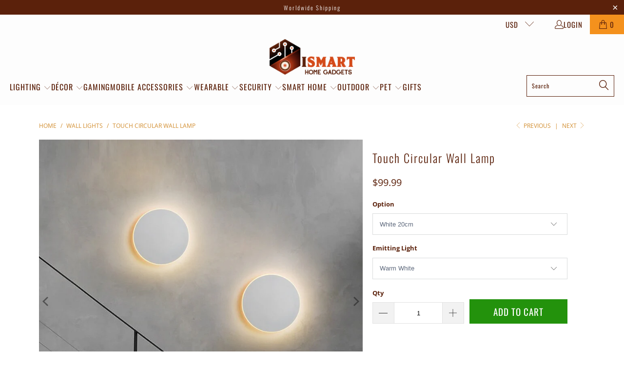

--- FILE ---
content_type: text/html; charset=utf-8
request_url: https://ismarthomegadgets.com/collections/wall-lights/products/touch-circular-wall-lamp
body_size: 35673
content:


 <!DOCTYPE html>
<html class="no-js no-touch" lang="en"> <head> <!-- Pixel Code for My SEO Auditor added on 1 Dec 2024 -- START --> <script defer src="https://myseoauditor.com/l/pixel/kKfTmyUIoO5sJNgX33XnegJn2F4GMLMq"></script> <!-- Pixel Code for My SEO Auditor added on 1 Dec 2024 -- END --> <!-- Nytro SEO Tracking Code added on 27 Nov 2024 -- START --> <script src="https://plugin.nytsys.com/api/site/27878868-c439-45d2-add0-9280c825fd14/nytsys.min.js" ></script> <!-- Nytro SEO Tracking Code added on 27 Nov 2024 -- END --> <!-- Usermaven Tracking Code revised on 15 July 2024 -- START --> <script type="text/javascript">     
    (function () {
        window.usermaven = window.usermaven || (function () { (window.usermavenQ = window.usermavenQ || []).push(arguments); })
        var t = document.createElement('script'),
            s = document.getElementsByTagName('script')[0];
        t.defer = true;
        t.id = 'um-tracker';
        t.setAttribute('data-tracking-host', "https://um.ismarthomegadgets.com")
        t.setAttribute('data-key', 'UMivdZmyKc');
        t.setAttribute('data-autocapture', 'true'); 
        t.setAttribute('data-privacy-policy', 'strict'); 
        t.setAttribute('data-randomize-url','true');
        t.src = 'https://um.ismarthomegadgets.com/lib.js';
        s.parentNode.insertBefore(t, s);
    })();</script> <!-- Usermaven Tracking Code revised on 15 July 2024, whitelabel setup on 17 Feb 2024 -- END --> <!-- Vbout Tracking Code on 20 Jan 2023 --> <script type="text/javascript"> <!-- embed code starts -->
        var _vbset = _vbset || [];
        _vbset.push(['_account', 'VBT-00174-9679']);
        _vbset.push(['_domain', 'https://ismarthomegadgets.com']);
            
        (function() {
        	var vbt = document.createElement('script'); vbt.type = 'text/javascript'; vbt.async = true; 
        	vbt.src = ('https:' == document.location.protocol ? 'https://' : 'http://') + 'www.vbt.io/tracker?_account='+_vbset[0][1]+'&_domain='+_vbset[1][1];var s = document.getElementsByTagName('script')[0]; s.parentNode.insertBefore(vbt, s);
        })(); <!-- embed code ends --></script> <!-- Pinterest for iSmart Home Gadgets --> <meta name="p:domain_verify" content="8ab4f1fe7450e75c720d1e4bba816949"/> <!-- Pinterest Tag -- added on 9 Nov 2024 --> <script>
      !function(e){if(!window.pintrk){window.pintrk = function () {
      window.pintrk.queue.push(Array.prototype.slice.call(arguments))};var
        n=window.pintrk;n.queue=[],n.version="3.0";var
        t=document.createElement("script");t.async=!0,t.src=e;var
        r=document.getElementsByTagName("script")[0];
        r.parentNode.insertBefore(t,r)}}("https://s.pinimg.com/ct/core.js");
      pintrk('load', '2613307856369', {em: '<user_email_address>'});
      pintrk('page');</script> <noscript> <img height="1" width="1" style="display:none;" alt=""
        src="https://ct.pinterest.com/v3/?event=init&tid=2613307856369&pd[em]=<hashed_email_address>&noscript=1" /></noscript> <!-- end Pinterest Tag -- added on 9 Nov 2024 --> <!-- Global site tag (gtag.js) - Google Ads: 439566832 START , added on 5 July 2021--> <script async src="https://www.googletagmanager.com/gtag/js?id=AW-439566832"></script> <script>
        window.dataLayer = window.dataLayer || [];
        function gtag(){dataLayer.push(arguments);}
        gtag('js', new Date());
  
        gtag('config', 'AW-439566832');</script> <script>
      window.addEventListener('load', function(event){
          document.querySelectorAll('.purchase-details__buttons .add_to_cart, .vtl-aa-animated-atc-button').forEach(function(item, index){
                      item.addEventListener("click", function(e){
           var price = document.querySelectorAll('.current_price')[index].innerText.replace(/[^0-9.]/g, "");
                          gtag('event', 'conversion', {
                            'send_to': 'AW-439566832/Ssw0CO_M-s0CEPCDzdEB',
                            'value': price
                          });
                      })
          })
  
          if(document.querySelector('#bundle-sticky_submit')){
              document.querySelector('#bundle-sticky_submit').addEventListener("click", function(e){
               var price = document.querySelector('.current_price').innerText.replace(/[^0-9.]/g, "");
                              gtag('event', 'conversion', {
                                'send_to': 'AW-439566832/Ssw0CO_M-s0CEPCDzdEB',
                                'value': price
                              });
              })     
          }
      })</script>
        
   	<!-- Global site tag (gtag.js) - Google Ads: 439566832 END -->




  

<meta property="og:image" content="www.yourimagelink.com" />


<script>
    
    
    
    
    var gsf_conversion_data = {page_type : 'product', event : 'view_item', data : {product_data : [{variant_id : 45103533424886, product_id : 8018480300278, name : "Touch Circular Wall Lamp", price : "99.99", currency : "USD", sku : "#white 20cm#warm white no remote", brand : "iSmart Home Gadgets", variant : "White 20cm / Warm White", category : "Touch Circular Wall Lamp", quantity : "4921" }], total_price : "99.99", shop_currency : "USD"}};
    
</script>

    
<!-- Added by Joyce for SEO fix on 23.3.2023 -- START --->


<meta name="description" content="Our Touch Circular Wall Lamp is simple yet beautiful and elegant. Simply touch it to turn on / off or change the emitting light color !" />



<link rel="canonical" href="https://ismarthomegadgets.com/products/touch-circular-wall-lamp" />
  
<!-- Added by Joyce for SEO fix on 23.3.2023 -- END -->
  

<!-- Joyce FIX on SEO for Twitter on 2.10.2022 -- START -->









<meta name="twitter:title" content="Touch Circular Wall Lamp">
<meta name="twitter:description" content="Our Touch Circular Wall Lamp is simple yet beautiful and elegant. Simply touch it to turn on / off or change the emitting light color !">
<meta name="twitter:image:alt" content="Touch Circular Wall Lamp">
<meta name="twitter:image" content="http://ismarthomegadgets.com/cdn/shop/files/touch-circular-wall-lamp-2_20426034-7437-462f-9aa6-84c9b3e68e03_1024x1024.jpg?v=1684729489">

<!-- Joyce FIX on SEO for Twitter on 2.10.2022 -- END --> <script>
    window.Store = window.Store || {};
    window.Store.id = 48408887450;</script> <meta charset="utf-8"> <meta http-equiv="cleartype" content="on"> <meta name="robots" content="index,follow"> <!-- Mobile Specific Metas --> <meta name="HandheldFriendly" content="True"> <meta name="MobileOptimized" content="320"> <meta name="viewport" content="width=device-width,initial-scale=1"> <meta name="theme-color" content="#ffffff"> <title>Touch Circular Wall Lamp | Minimalist &amp; Nordic</title> <meta name="description" content="Our Touch Circular Wall Lamp is simple yet beautiful and elegant. Simply touch it to turn on / off or change the emitting light color !"/> <!-- Preconnect Domains --> <link rel="preconnect" href="https://fonts.shopifycdn.com" /> <link rel="preconnect" href="https://cdn.shopify.com" /> <link rel="preconnect" href="https://v.shopify.com" /> <link rel="preconnect" href="https://cdn.shopifycloud.com" /> <link rel="preconnect" href="https://monorail-edge.shopifysvc.com"> <!-- fallback for browsers that don't support preconnect --> <link rel="dns-prefetch" href="https://fonts.shopifycdn.com" /> <link rel="dns-prefetch" href="https://cdn.shopify.com" /> <link rel="dns-prefetch" href="https://v.shopify.com" /> <link rel="dns-prefetch" href="https://cdn.shopifycloud.com" /> <link rel="dns-prefetch" href="https://monorail-edge.shopifysvc.com"> <!-- Preload Assets --> <link rel="preload" href="//ismarthomegadgets.com/cdn/shop/t/17/assets/fancybox.css?v=19278034316635137701682359971" as="style"> <link rel="preload" href="//ismarthomegadgets.com/cdn/shop/t/17/assets/styles.css?v=26859700690502707321761664795" as="style"> <link rel="preload" href="//ismarthomegadgets.com/cdn/shop/t/17/assets/jquery.min.js?v=81049236547974671631682359971" as="script"> <link rel="preload" href="//ismarthomegadgets.com/cdn/shop/t/17/assets/vendors.js?v=110606657863731852701682359971" as="script"> <link rel="preload" href="//ismarthomegadgets.com/cdn/shop/t/17/assets/sections.js?v=148989666285323749671682373563" as="script"> <link rel="preload" href="//ismarthomegadgets.com/cdn/shop/t/17/assets/utilities.js?v=98569397982466144991697014995" as="script"> <link rel="preload" href="//ismarthomegadgets.com/cdn/shop/t/17/assets/app.js?v=158359464742694423361682359971" as="script"> <!-- Stylesheet for Fancybox library --> <link href="//ismarthomegadgets.com/cdn/shop/t/17/assets/fancybox.css?v=19278034316635137701682359971" rel="stylesheet" type="text/css" media="all" /> <!-- Stylesheets for Turbo --> <link href="//ismarthomegadgets.com/cdn/shop/t/17/assets/styles.css?v=26859700690502707321761664795" rel="stylesheet" type="text/css" media="all" /> <script>
      window.lazySizesConfig = window.lazySizesConfig || {};

      lazySizesConfig.expand = 300;
      lazySizesConfig.loadHidden = false;

      /*! lazysizes - v5.2.2 - bgset plugin */
      !function(e,t){var a=function(){t(e.lazySizes),e.removeEventListener("lazyunveilread",a,!0)};t=t.bind(null,e,e.document),"object"==typeof module&&module.exports?t(require("lazysizes")):"function"==typeof define&&define.amd?define(["lazysizes"],t):e.lazySizes?a():e.addEventListener("lazyunveilread",a,!0)}(window,function(e,z,g){"use strict";var c,y,b,f,i,s,n,v,m;e.addEventListener&&(c=g.cfg,y=/\s+/g,b=/\s*\|\s+|\s+\|\s*/g,f=/^(.+?)(?:\s+\[\s*(.+?)\s*\])(?:\s+\[\s*(.+?)\s*\])?$/,i=/^\s*\(*\s*type\s*:\s*(.+?)\s*\)*\s*$/,s=/\(|\)|'/,n={contain:1,cover:1},v=function(e,t){var a;t&&((a=t.match(i))&&a[1]?e.setAttribute("type",a[1]):e.setAttribute("media",c.customMedia[t]||t))},m=function(e){var t,a,i,r;e.target._lazybgset&&(a=(t=e.target)._lazybgset,(i=t.currentSrc||t.src)&&((r=g.fire(a,"bgsetproxy",{src:i,useSrc:s.test(i)?JSON.stringify(i):i})).defaultPrevented||(a.style.backgroundImage="url("+r.detail.useSrc+")")),t._lazybgsetLoading&&(g.fire(a,"_lazyloaded",{},!1,!0),delete t._lazybgsetLoading))},addEventListener("lazybeforeunveil",function(e){var t,a,i,r,s,n,l,d,o,u;!e.defaultPrevented&&(t=e.target.getAttribute("data-bgset"))&&(o=e.target,(u=z.createElement("img")).alt="",u._lazybgsetLoading=!0,e.detail.firesLoad=!0,a=t,i=o,r=u,s=z.createElement("picture"),n=i.getAttribute(c.sizesAttr),l=i.getAttribute("data-ratio"),d=i.getAttribute("data-optimumx"),i._lazybgset&&i._lazybgset.parentNode==i&&i.removeChild(i._lazybgset),Object.defineProperty(r,"_lazybgset",{value:i,writable:!0}),Object.defineProperty(i,"_lazybgset",{value:s,writable:!0}),a=a.replace(y," ").split(b),s.style.display="none",r.className=c.lazyClass,1!=a.length||n||(n="auto"),a.forEach(function(e){var t,a=z.createElement("source");n&&"auto"!=n&&a.setAttribute("sizes",n),(t=e.match(f))?(a.setAttribute(c.srcsetAttr,t[1]),v(a,t[2]),v(a,t[3])):a.setAttribute(c.srcsetAttr,e),s.appendChild(a)}),n&&(r.setAttribute(c.sizesAttr,n),i.removeAttribute(c.sizesAttr),i.removeAttribute("sizes")),d&&r.setAttribute("data-optimumx",d),l&&r.setAttribute("data-ratio",l),s.appendChild(r),i.appendChild(s),setTimeout(function(){g.loader.unveil(u),g.rAF(function(){g.fire(u,"_lazyloaded",{},!0,!0),u.complete&&m({target:u})})}))}),z.addEventListener("load",m,!0),e.addEventListener("lazybeforesizes",function(e){var t,a,i,r;e.detail.instance==g&&e.target._lazybgset&&e.detail.dataAttr&&(t=e.target._lazybgset,i=t,r=(getComputedStyle(i)||{getPropertyValue:function(){}}).getPropertyValue("background-size"),!n[r]&&n[i.style.backgroundSize]&&(r=i.style.backgroundSize),n[a=r]&&(e.target._lazysizesParentFit=a,g.rAF(function(){e.target.setAttribute("data-parent-fit",a),e.target._lazysizesParentFit&&delete e.target._lazysizesParentFit})))},!0),z.documentElement.addEventListener("lazybeforesizes",function(e){var t,a;!e.defaultPrevented&&e.target._lazybgset&&e.detail.instance==g&&(e.detail.width=(t=e.target._lazybgset,a=g.gW(t,t.parentNode),(!t._lazysizesWidth||a>t._lazysizesWidth)&&(t._lazysizesWidth=a),t._lazysizesWidth))}))});

      /*! lazysizes - v5.2.2 */
      !function(e){var t=function(u,D,f){"use strict";var k,H;if(function(){var e;var t={lazyClass:"lazyload",loadedClass:"lazyloaded",loadingClass:"lazyloading",preloadClass:"lazypreload",errorClass:"lazyerror",autosizesClass:"lazyautosizes",srcAttr:"data-src",srcsetAttr:"data-srcset",sizesAttr:"data-sizes",minSize:40,customMedia:{},init:true,expFactor:1.5,hFac:.8,loadMode:2,loadHidden:true,ricTimeout:0,throttleDelay:125};H=u.lazySizesConfig||u.lazysizesConfig||{};for(e in t){if(!(e in H)){H[e]=t[e]}}}(),!D||!D.getElementsByClassName){return{init:function(){},cfg:H,noSupport:true}}var O=D.documentElement,a=u.HTMLPictureElement,P="addEventListener",$="getAttribute",q=u[P].bind(u),I=u.setTimeout,U=u.requestAnimationFrame||I,l=u.requestIdleCallback,j=/^picture$/i,r=["load","error","lazyincluded","_lazyloaded"],i={},G=Array.prototype.forEach,J=function(e,t){if(!i[t]){i[t]=new RegExp("(\\s|^)"+t+"(\\s|$)")}return i[t].test(e[$]("class")||"")&&i[t]},K=function(e,t){if(!J(e,t)){e.setAttribute("class",(e[$]("class")||"").trim()+" "+t)}},Q=function(e,t){var i;if(i=J(e,t)){e.setAttribute("class",(e[$]("class")||"").replace(i," "))}},V=function(t,i,e){var a=e?P:"removeEventListener";if(e){V(t,i)}r.forEach(function(e){t[a](e,i)})},X=function(e,t,i,a,r){var n=D.createEvent("Event");if(!i){i={}}i.instance=k;n.initEvent(t,!a,!r);n.detail=i;e.dispatchEvent(n);return n},Y=function(e,t){var i;if(!a&&(i=u.picturefill||H.pf)){if(t&&t.src&&!e[$]("srcset")){e.setAttribute("srcset",t.src)}i({reevaluate:true,elements:[e]})}else if(t&&t.src){e.src=t.src}},Z=function(e,t){return(getComputedStyle(e,null)||{})[t]},s=function(e,t,i){i=i||e.offsetWidth;while(i<H.minSize&&t&&!e._lazysizesWidth){i=t.offsetWidth;t=t.parentNode}return i},ee=function(){var i,a;var t=[];var r=[];var n=t;var s=function(){var e=n;n=t.length?r:t;i=true;a=false;while(e.length){e.shift()()}i=false};var e=function(e,t){if(i&&!t){e.apply(this,arguments)}else{n.push(e);if(!a){a=true;(D.hidden?I:U)(s)}}};e._lsFlush=s;return e}(),te=function(i,e){return e?function(){ee(i)}:function(){var e=this;var t=arguments;ee(function(){i.apply(e,t)})}},ie=function(e){var i;var a=0;var r=H.throttleDelay;var n=H.ricTimeout;var t=function(){i=false;a=f.now();e()};var s=l&&n>49?function(){l(t,{timeout:n});if(n!==H.ricTimeout){n=H.ricTimeout}}:te(function(){I(t)},true);return function(e){var t;if(e=e===true){n=33}if(i){return}i=true;t=r-(f.now()-a);if(t<0){t=0}if(e||t<9){s()}else{I(s,t)}}},ae=function(e){var t,i;var a=99;var r=function(){t=null;e()};var n=function(){var e=f.now()-i;if(e<a){I(n,a-e)}else{(l||r)(r)}};return function(){i=f.now();if(!t){t=I(n,a)}}},e=function(){var v,m,c,h,e;var y,z,g,p,C,b,A;var n=/^img$/i;var d=/^iframe$/i;var E="onscroll"in u&&!/(gle|ing)bot/.test(navigator.userAgent);var _=0;var w=0;var N=0;var M=-1;var x=function(e){N--;if(!e||N<0||!e.target){N=0}};var W=function(e){if(A==null){A=Z(D.body,"visibility")=="hidden"}return A||!(Z(e.parentNode,"visibility")=="hidden"&&Z(e,"visibility")=="hidden")};var S=function(e,t){var i;var a=e;var r=W(e);g-=t;b+=t;p-=t;C+=t;while(r&&(a=a.offsetParent)&&a!=D.body&&a!=O){r=(Z(a,"opacity")||1)>0;if(r&&Z(a,"overflow")!="visible"){i=a.getBoundingClientRect();r=C>i.left&&p<i.right&&b>i.top-1&&g<i.bottom+1}}return r};var t=function(){var e,t,i,a,r,n,s,l,o,u,f,c;var d=k.elements;if((h=H.loadMode)&&N<8&&(e=d.length)){t=0;M++;for(;t<e;t++){if(!d[t]||d[t]._lazyRace){continue}if(!E||k.prematureUnveil&&k.prematureUnveil(d[t])){R(d[t]);continue}if(!(l=d[t][$]("data-expand"))||!(n=l*1)){n=w}if(!u){u=!H.expand||H.expand<1?O.clientHeight>500&&O.clientWidth>500?500:370:H.expand;k._defEx=u;f=u*H.expFactor;c=H.hFac;A=null;if(w<f&&N<1&&M>2&&h>2&&!D.hidden){w=f;M=0}else if(h>1&&M>1&&N<6){w=u}else{w=_}}if(o!==n){y=innerWidth+n*c;z=innerHeight+n;s=n*-1;o=n}i=d[t].getBoundingClientRect();if((b=i.bottom)>=s&&(g=i.top)<=z&&(C=i.right)>=s*c&&(p=i.left)<=y&&(b||C||p||g)&&(H.loadHidden||W(d[t]))&&(m&&N<3&&!l&&(h<3||M<4)||S(d[t],n))){R(d[t]);r=true;if(N>9){break}}else if(!r&&m&&!a&&N<4&&M<4&&h>2&&(v[0]||H.preloadAfterLoad)&&(v[0]||!l&&(b||C||p||g||d[t][$](H.sizesAttr)!="auto"))){a=v[0]||d[t]}}if(a&&!r){R(a)}}};var i=ie(t);var B=function(e){var t=e.target;if(t._lazyCache){delete t._lazyCache;return}x(e);K(t,H.loadedClass);Q(t,H.loadingClass);V(t,L);X(t,"lazyloaded")};var a=te(B);var L=function(e){a({target:e.target})};var T=function(t,i){try{t.contentWindow.location.replace(i)}catch(e){t.src=i}};var F=function(e){var t;var i=e[$](H.srcsetAttr);if(t=H.customMedia[e[$]("data-media")||e[$]("media")]){e.setAttribute("media",t)}if(i){e.setAttribute("srcset",i)}};var s=te(function(t,e,i,a,r){var n,s,l,o,u,f;if(!(u=X(t,"lazybeforeunveil",e)).defaultPrevented){if(a){if(i){K(t,H.autosizesClass)}else{t.setAttribute("sizes",a)}}s=t[$](H.srcsetAttr);n=t[$](H.srcAttr);if(r){l=t.parentNode;o=l&&j.test(l.nodeName||"")}f=e.firesLoad||"src"in t&&(s||n||o);u={target:t};K(t,H.loadingClass);if(f){clearTimeout(c);c=I(x,2500);V(t,L,true)}if(o){G.call(l.getElementsByTagName("source"),F)}if(s){t.setAttribute("srcset",s)}else if(n&&!o){if(d.test(t.nodeName)){T(t,n)}else{t.src=n}}if(r&&(s||o)){Y(t,{src:n})}}if(t._lazyRace){delete t._lazyRace}Q(t,H.lazyClass);ee(function(){var e=t.complete&&t.naturalWidth>1;if(!f||e){if(e){K(t,"ls-is-cached")}B(u);t._lazyCache=true;I(function(){if("_lazyCache"in t){delete t._lazyCache}},9)}if(t.loading=="lazy"){N--}},true)});var R=function(e){if(e._lazyRace){return}var t;var i=n.test(e.nodeName);var a=i&&(e[$](H.sizesAttr)||e[$]("sizes"));var r=a=="auto";if((r||!m)&&i&&(e[$]("src")||e.srcset)&&!e.complete&&!J(e,H.errorClass)&&J(e,H.lazyClass)){return}t=X(e,"lazyunveilread").detail;if(r){re.updateElem(e,true,e.offsetWidth)}e._lazyRace=true;N++;s(e,t,r,a,i)};var r=ae(function(){H.loadMode=3;i()});var l=function(){if(H.loadMode==3){H.loadMode=2}r()};var o=function(){if(m){return}if(f.now()-e<999){I(o,999);return}m=true;H.loadMode=3;i();q("scroll",l,true)};return{_:function(){e=f.now();k.elements=D.getElementsByClassName(H.lazyClass);v=D.getElementsByClassName(H.lazyClass+" "+H.preloadClass);q("scroll",i,true);q("resize",i,true);q("pageshow",function(e){if(e.persisted){var t=D.querySelectorAll("."+H.loadingClass);if(t.length&&t.forEach){U(function(){t.forEach(function(e){if(e.complete){R(e)}})})}}});if(u.MutationObserver){new MutationObserver(i).observe(O,{childList:true,subtree:true,attributes:true})}else{O[P]("DOMNodeInserted",i,true);O[P]("DOMAttrModified",i,true);setInterval(i,999)}q("hashchange",i,true);["focus","mouseover","click","load","transitionend","animationend"].forEach(function(e){D[P](e,i,true)});if(/d$|^c/.test(D.readyState)){o()}else{q("load",o);D[P]("DOMContentLoaded",i);I(o,2e4)}if(k.elements.length){t();ee._lsFlush()}else{i()}},checkElems:i,unveil:R,_aLSL:l}}(),re=function(){var i;var n=te(function(e,t,i,a){var r,n,s;e._lazysizesWidth=a;a+="px";e.setAttribute("sizes",a);if(j.test(t.nodeName||"")){r=t.getElementsByTagName("source");for(n=0,s=r.length;n<s;n++){r[n].setAttribute("sizes",a)}}if(!i.detail.dataAttr){Y(e,i.detail)}});var a=function(e,t,i){var a;var r=e.parentNode;if(r){i=s(e,r,i);a=X(e,"lazybeforesizes",{width:i,dataAttr:!!t});if(!a.defaultPrevented){i=a.detail.width;if(i&&i!==e._lazysizesWidth){n(e,r,a,i)}}}};var e=function(){var e;var t=i.length;if(t){e=0;for(;e<t;e++){a(i[e])}}};var t=ae(e);return{_:function(){i=D.getElementsByClassName(H.autosizesClass);q("resize",t)},checkElems:t,updateElem:a}}(),t=function(){if(!t.i&&D.getElementsByClassName){t.i=true;re._();e._()}};return I(function(){H.init&&t()}),k={cfg:H,autoSizer:re,loader:e,init:t,uP:Y,aC:K,rC:Q,hC:J,fire:X,gW:s,rAF:ee}}(e,e.document,Date);e.lazySizes=t,"object"==typeof module&&module.exports&&(module.exports=t)}("undefined"!=typeof window?window:{});</script> <!-- Icons --> <link rel="shortcut icon" type="image/x-icon" href="//ismarthomegadgets.com/cdn/shop/files/SmartHome-favion_180x180.png?v=1669386231"> <link rel="apple-touch-icon" href="//ismarthomegadgets.com/cdn/shop/files/SmartHome-favion_180x180.png?v=1669386231"/> <link rel="apple-touch-icon" sizes="57x57" href="//ismarthomegadgets.com/cdn/shop/files/SmartHome-favion_57x57.png?v=1669386231"/> <link rel="apple-touch-icon" sizes="60x60" href="//ismarthomegadgets.com/cdn/shop/files/SmartHome-favion_60x60.png?v=1669386231"/> <link rel="apple-touch-icon" sizes="72x72" href="//ismarthomegadgets.com/cdn/shop/files/SmartHome-favion_72x72.png?v=1669386231"/> <link rel="apple-touch-icon" sizes="76x76" href="//ismarthomegadgets.com/cdn/shop/files/SmartHome-favion_76x76.png?v=1669386231"/> <link rel="apple-touch-icon" sizes="114x114" href="//ismarthomegadgets.com/cdn/shop/files/SmartHome-favion_114x114.png?v=1669386231"/> <link rel="apple-touch-icon" sizes="180x180" href="//ismarthomegadgets.com/cdn/shop/files/SmartHome-favion_180x180.png?v=1669386231"/> <link rel="apple-touch-icon" sizes="228x228" href="//ismarthomegadgets.com/cdn/shop/files/SmartHome-favion_228x228.png?v=1669386231"/> <link rel="canonical" href="https://ismarthomegadgets.com/products/touch-circular-wall-lamp"/> <script src="//ismarthomegadgets.com/cdn/shop/t/17/assets/jquery.min.js?v=81049236547974671631682359971" defer></script> <script type="text/javascript" src="/services/javascripts/currencies.js" data-no-instant></script> <script src="//ismarthomegadgets.com/cdn/shop/t/17/assets/currencies.js?v=104585741455031924401682359971" defer></script> <script>
      window.PXUTheme = window.PXUTheme || {};
      window.PXUTheme.version = '8.2.1';
      window.PXUTheme.name = 'Turbo';</script>
    


    
<template id="price-ui"><span class="price " data-price></span><span class="compare-at-price" data-compare-at-price></span><span class="unit-pricing" data-unit-pricing></span></template> <template id="price-ui-badge"><div class="price-ui-badge__sticker price-ui-badge__sticker--"> <span class="price-ui-badge__sticker-text" data-badge></span></div></template> <template id="price-ui__price"><span class="money" data-price></span></template> <template id="price-ui__price-range"><span class="price-min" data-price-min><span class="money" data-price></span></span> - <span class="price-max" data-price-max><span class="money" data-price></span></span></template> <template id="price-ui__unit-pricing"><span class="unit-quantity" data-unit-quantity></span> | <span class="unit-price" data-unit-price><span class="money" data-price></span></span> / <span class="unit-measurement" data-unit-measurement></span></template> <template id="price-ui-badge__percent-savings-range">Save up to <span data-price-percent></span>%</template> <template id="price-ui-badge__percent-savings">Save <span data-price-percent></span>%</template> <template id="price-ui-badge__price-savings-range">Save up to <span class="money" data-price></span></template> <template id="price-ui-badge__price-savings">Save <span class="money" data-price></span></template> <template id="price-ui-badge__on-sale">Sale</template> <template id="price-ui-badge__sold-out">Sold out</template> <template id="price-ui-badge__in-stock">In stock</template> <script>
      
window.PXUTheme = window.PXUTheme || {};


window.PXUTheme.theme_settings = {};
window.PXUTheme.currency = {};
window.PXUTheme.routes = window.PXUTheme.routes || {};


window.PXUTheme.theme_settings.display_tos_checkbox = false;
window.PXUTheme.theme_settings.go_to_checkout = false;
window.PXUTheme.theme_settings.cart_action = "ajax";
window.PXUTheme.theme_settings.cart_shipping_calculator = false;


window.PXUTheme.theme_settings.collection_swatches = false;
window.PXUTheme.theme_settings.collection_secondary_image = false;


window.PXUTheme.currency.show_multiple_currencies = true;
window.PXUTheme.currency.shop_currency = "USD";
window.PXUTheme.currency.default_currency = "USD";
window.PXUTheme.currency.display_format = "money_format";
window.PXUTheme.currency.money_format = "${{amount}}";
window.PXUTheme.currency.money_format_no_currency = "${{amount}}";
window.PXUTheme.currency.money_format_currency = "${{amount}} USD";
window.PXUTheme.currency.native_multi_currency = false;
window.PXUTheme.currency.iso_code = "USD";
window.PXUTheme.currency.symbol = "$";


window.PXUTheme.theme_settings.display_inventory_left = false;
window.PXUTheme.theme_settings.inventory_threshold = 10;
window.PXUTheme.theme_settings.limit_quantity = false;


window.PXUTheme.theme_settings.menu_position = "inline";


window.PXUTheme.theme_settings.newsletter_popup = false;
window.PXUTheme.theme_settings.newsletter_popup_days = "7";
window.PXUTheme.theme_settings.newsletter_popup_mobile = false;
window.PXUTheme.theme_settings.newsletter_popup_seconds = 8;


window.PXUTheme.theme_settings.pagination_type = "load_more";


window.PXUTheme.theme_settings.enable_shopify_collection_badges = true;
window.PXUTheme.theme_settings.quick_shop_thumbnail_position = "bottom-thumbnails";
window.PXUTheme.theme_settings.product_form_style = "varies_by_product";
window.PXUTheme.theme_settings.sale_banner_enabled = true;
window.PXUTheme.theme_settings.display_savings = true;
window.PXUTheme.theme_settings.display_sold_out_price = true;
window.PXUTheme.theme_settings.free_text = "Free";
window.PXUTheme.theme_settings.video_looping = false;
window.PXUTheme.theme_settings.quick_shop_style = "popup";
window.PXUTheme.theme_settings.hover_enabled = false;


window.PXUTheme.routes.cart_url = "/cart";
window.PXUTheme.routes.root_url = "/";
window.PXUTheme.routes.search_url = "/search";
window.PXUTheme.routes.all_products_collection_url = "/collections/all";
window.PXUTheme.routes.product_recommendations_url = "/recommendations/products";


window.PXUTheme.theme_settings.image_loading_style = "color";


window.PXUTheme.theme_settings.search_option = "product";
window.PXUTheme.theme_settings.search_items_to_display = 5;
window.PXUTheme.theme_settings.enable_autocomplete = true;


window.PXUTheme.theme_settings.page_dots_enabled = false;
window.PXUTheme.theme_settings.slideshow_arrow_size = "light";


window.PXUTheme.theme_settings.quick_shop_enabled = false;


window.PXUTheme.translation = {};


window.PXUTheme.translation.agree_to_terms_warning = "You must agree with the terms and conditions to checkout.";
window.PXUTheme.translation.one_item_left = "item left";
window.PXUTheme.translation.items_left_text = "items left";
window.PXUTheme.translation.cart_savings_text = "Total Savings";
window.PXUTheme.translation.cart_discount_text = "Discount";
window.PXUTheme.translation.cart_subtotal_text = "Subtotal";
window.PXUTheme.translation.cart_remove_text = "Remove";
window.PXUTheme.translation.cart_free_text = "Free";


window.PXUTheme.translation.newsletter_success_text = "Thank you for joining our mailing list!";


window.PXUTheme.translation.notify_email = "Enter your email address...";
window.PXUTheme.translation.notify_email_value = "Translation missing: en.contact.fields.email";
window.PXUTheme.translation.notify_email_send = "Send";
window.PXUTheme.translation.notify_message_first = "Please notify me when ";
window.PXUTheme.translation.notify_message_last = " becomes available - ";
window.PXUTheme.translation.notify_success_text = "Thanks! We will notify you when this product becomes available!";


window.PXUTheme.translation.add_to_cart = "Add to Cart";
window.PXUTheme.translation.coming_soon_text = "Coming Soon";
window.PXUTheme.translation.sold_out_text = "Sold Out";
window.PXUTheme.translation.sale_text = "Sale";
window.PXUTheme.translation.savings_text = "You Save";
window.PXUTheme.translation.from_text = "from";
window.PXUTheme.translation.new_text = "New";
window.PXUTheme.translation.pre_order_text = "Pre-Order";
window.PXUTheme.translation.unavailable_text = "Unavailable";


window.PXUTheme.translation.all_results = "View all results";
window.PXUTheme.translation.no_results = "Sorry, no results!";


window.PXUTheme.media_queries = {};
window.PXUTheme.media_queries.small = window.matchMedia( "(max-width: 480px)" );
window.PXUTheme.media_queries.medium = window.matchMedia( "(max-width: 798px)" );
window.PXUTheme.media_queries.large = window.matchMedia( "(min-width: 799px)" );
window.PXUTheme.media_queries.larger = window.matchMedia( "(min-width: 960px)" );
window.PXUTheme.media_queries.xlarge = window.matchMedia( "(min-width: 1200px)" );
window.PXUTheme.media_queries.ie10 = window.matchMedia( "all and (-ms-high-contrast: none), (-ms-high-contrast: active)" );
window.PXUTheme.media_queries.tablet = window.matchMedia( "only screen and (min-width: 799px) and (max-width: 1024px)" );
window.PXUTheme.media_queries.mobile_and_tablet = window.matchMedia( "(max-width: 1024px)" );</script> <script src="//ismarthomegadgets.com/cdn/shop/t/17/assets/vendors.js?v=110606657863731852701682359971" defer></script> <script src="//ismarthomegadgets.com/cdn/shop/t/17/assets/sections.js?v=148989666285323749671682373563" defer></script> <script src="//ismarthomegadgets.com/cdn/shop/t/17/assets/utilities.js?v=98569397982466144991697014995" defer></script> <script src="//ismarthomegadgets.com/cdn/shop/t/17/assets/app.js?v=158359464742694423361682359971" defer></script> <script></script><script>window.performance && window.performance.mark && window.performance.mark('shopify.content_for_header.start');</script><meta name="google-site-verification" content="fnritkTi6N0x-MOWKNnaa8N78KZd7JqPKWeLO1_Hfd0">
<meta id="shopify-digital-wallet" name="shopify-digital-wallet" content="/48408887450/digital_wallets/dialog">
<meta name="shopify-checkout-api-token" content="00a3d0106bc01a5ee747391ac720f069">
<meta id="in-context-paypal-metadata" data-shop-id="48408887450" data-venmo-supported="false" data-environment="production" data-locale="en_US" data-paypal-v4="true" data-currency="USD">
<link rel="alternate" type="application/json+oembed" href="https://ismarthomegadgets.com/products/touch-circular-wall-lamp.oembed">
<script async="async" src="/checkouts/internal/preloads.js?locale=en-US"></script>
<link rel="preconnect" href="https://shop.app" crossorigin="anonymous">
<script async="async" src="https://shop.app/checkouts/internal/preloads.js?locale=en-US&shop_id=48408887450" crossorigin="anonymous"></script>
<script id="apple-pay-shop-capabilities" type="application/json">{"shopId":48408887450,"countryCode":"HK","currencyCode":"USD","merchantCapabilities":["supports3DS"],"merchantId":"gid:\/\/shopify\/Shop\/48408887450","merchantName":"iSmart Home Gadgets","requiredBillingContactFields":["postalAddress","email","phone"],"requiredShippingContactFields":["postalAddress","email","phone"],"shippingType":"shipping","supportedNetworks":["visa","masterCard","amex"],"total":{"type":"pending","label":"iSmart Home Gadgets","amount":"1.00"},"shopifyPaymentsEnabled":true,"supportsSubscriptions":true}</script>
<script id="shopify-features" type="application/json">{"accessToken":"00a3d0106bc01a5ee747391ac720f069","betas":["rich-media-storefront-analytics"],"domain":"ismarthomegadgets.com","predictiveSearch":true,"shopId":48408887450,"locale":"en"}</script>
<script>var Shopify = Shopify || {};
Shopify.shop = "ismarthomegadgets.myshopify.com";
Shopify.locale = "en";
Shopify.currency = {"active":"USD","rate":"1.0"};
Shopify.country = "US";
Shopify.theme = {"name":"Turbo-Portland | Production (11Oct2023)","id":137056256246,"schema_name":"Turbo","schema_version":"8.2.1","theme_store_id":null,"role":"main"};
Shopify.theme.handle = "null";
Shopify.theme.style = {"id":null,"handle":null};
Shopify.cdnHost = "ismarthomegadgets.com/cdn";
Shopify.routes = Shopify.routes || {};
Shopify.routes.root = "/";</script>
<script type="module">!function(o){(o.Shopify=o.Shopify||{}).modules=!0}(window);</script>
<script>!function(o){function n(){var o=[];function n(){o.push(Array.prototype.slice.apply(arguments))}return n.q=o,n}var t=o.Shopify=o.Shopify||{};t.loadFeatures=n(),t.autoloadFeatures=n()}(window);</script>
<script>
  window.ShopifyPay = window.ShopifyPay || {};
  window.ShopifyPay.apiHost = "shop.app\/pay";
  window.ShopifyPay.redirectState = null;
</script>
<script id="shop-js-analytics" type="application/json">{"pageType":"product"}</script>
<script defer="defer" async type="module" src="//ismarthomegadgets.com/cdn/shopifycloud/shop-js/modules/v2/client.init-shop-cart-sync_C5BV16lS.en.esm.js"></script>
<script defer="defer" async type="module" src="//ismarthomegadgets.com/cdn/shopifycloud/shop-js/modules/v2/chunk.common_CygWptCX.esm.js"></script>
<script type="module">
  await import("//ismarthomegadgets.com/cdn/shopifycloud/shop-js/modules/v2/client.init-shop-cart-sync_C5BV16lS.en.esm.js");
await import("//ismarthomegadgets.com/cdn/shopifycloud/shop-js/modules/v2/chunk.common_CygWptCX.esm.js");

  window.Shopify.SignInWithShop?.initShopCartSync?.({"fedCMEnabled":true,"windoidEnabled":true});

</script>
<script>
  window.Shopify = window.Shopify || {};
  if (!window.Shopify.featureAssets) window.Shopify.featureAssets = {};
  window.Shopify.featureAssets['shop-js'] = {"shop-cart-sync":["modules/v2/client.shop-cart-sync_ZFArdW7E.en.esm.js","modules/v2/chunk.common_CygWptCX.esm.js"],"init-fed-cm":["modules/v2/client.init-fed-cm_CmiC4vf6.en.esm.js","modules/v2/chunk.common_CygWptCX.esm.js"],"shop-button":["modules/v2/client.shop-button_tlx5R9nI.en.esm.js","modules/v2/chunk.common_CygWptCX.esm.js"],"shop-cash-offers":["modules/v2/client.shop-cash-offers_DOA2yAJr.en.esm.js","modules/v2/chunk.common_CygWptCX.esm.js","modules/v2/chunk.modal_D71HUcav.esm.js"],"init-windoid":["modules/v2/client.init-windoid_sURxWdc1.en.esm.js","modules/v2/chunk.common_CygWptCX.esm.js"],"shop-toast-manager":["modules/v2/client.shop-toast-manager_ClPi3nE9.en.esm.js","modules/v2/chunk.common_CygWptCX.esm.js"],"init-shop-email-lookup-coordinator":["modules/v2/client.init-shop-email-lookup-coordinator_B8hsDcYM.en.esm.js","modules/v2/chunk.common_CygWptCX.esm.js"],"init-shop-cart-sync":["modules/v2/client.init-shop-cart-sync_C5BV16lS.en.esm.js","modules/v2/chunk.common_CygWptCX.esm.js"],"avatar":["modules/v2/client.avatar_BTnouDA3.en.esm.js"],"pay-button":["modules/v2/client.pay-button_FdsNuTd3.en.esm.js","modules/v2/chunk.common_CygWptCX.esm.js"],"init-customer-accounts":["modules/v2/client.init-customer-accounts_DxDtT_ad.en.esm.js","modules/v2/client.shop-login-button_C5VAVYt1.en.esm.js","modules/v2/chunk.common_CygWptCX.esm.js","modules/v2/chunk.modal_D71HUcav.esm.js"],"init-shop-for-new-customer-accounts":["modules/v2/client.init-shop-for-new-customer-accounts_ChsxoAhi.en.esm.js","modules/v2/client.shop-login-button_C5VAVYt1.en.esm.js","modules/v2/chunk.common_CygWptCX.esm.js","modules/v2/chunk.modal_D71HUcav.esm.js"],"shop-login-button":["modules/v2/client.shop-login-button_C5VAVYt1.en.esm.js","modules/v2/chunk.common_CygWptCX.esm.js","modules/v2/chunk.modal_D71HUcav.esm.js"],"init-customer-accounts-sign-up":["modules/v2/client.init-customer-accounts-sign-up_CPSyQ0Tj.en.esm.js","modules/v2/client.shop-login-button_C5VAVYt1.en.esm.js","modules/v2/chunk.common_CygWptCX.esm.js","modules/v2/chunk.modal_D71HUcav.esm.js"],"shop-follow-button":["modules/v2/client.shop-follow-button_Cva4Ekp9.en.esm.js","modules/v2/chunk.common_CygWptCX.esm.js","modules/v2/chunk.modal_D71HUcav.esm.js"],"checkout-modal":["modules/v2/client.checkout-modal_BPM8l0SH.en.esm.js","modules/v2/chunk.common_CygWptCX.esm.js","modules/v2/chunk.modal_D71HUcav.esm.js"],"lead-capture":["modules/v2/client.lead-capture_Bi8yE_yS.en.esm.js","modules/v2/chunk.common_CygWptCX.esm.js","modules/v2/chunk.modal_D71HUcav.esm.js"],"shop-login":["modules/v2/client.shop-login_D6lNrXab.en.esm.js","modules/v2/chunk.common_CygWptCX.esm.js","modules/v2/chunk.modal_D71HUcav.esm.js"],"payment-terms":["modules/v2/client.payment-terms_CZxnsJam.en.esm.js","modules/v2/chunk.common_CygWptCX.esm.js","modules/v2/chunk.modal_D71HUcav.esm.js"]};
</script>
<script>(function() {
  var isLoaded = false;
  function asyncLoad() {
    if (isLoaded) return;
    isLoaded = true;
    var urls = ["?shop=ismarthomegadgets.myshopify.com","\/\/cdn.shopify.com\/proxy\/1a20c4099cf4cb7543922afe850a9e1f3daf4fbc9773cbd4473d6c0b7532df79\/shop.vbout.com\/shopify\/track.js?domain=VBT-00174-9679\u0026track=product,category,search,page\u0026v=1.0\u0026shop=ismarthomegadgets.myshopify.com\u0026sp-cache-control=cHVibGljLCBtYXgtYWdlPTkwMA","\/\/searchserverapi1.com\/widgets\/shopify\/init.js?a=5H1b8z4p2o\u0026shop=ismarthomegadgets.myshopify.com"];
    for (var i = 0; i <urls.length; i++) {
      var s = document.createElement('script');
      s.type = 'text/javascript';
      s.async = true;
      s.src = urls[i];
      var x = document.getElementsByTagName('script')[0];
      x.parentNode.insertBefore(s, x);
    }
  };
  if(window.attachEvent) {
    window.attachEvent('onload', asyncLoad);
  } else {
    window.addEventListener('load', asyncLoad, false);
  }
})();</script>
<script id="__st">var __st={"a":48408887450,"offset":-18000,"reqid":"c8b721bb-1a4f-44c7-a97c-fdac809cdf5f-1768753118","pageurl":"ismarthomegadgets.com\/collections\/wall-lights\/products\/touch-circular-wall-lamp","u":"ad5aeb017df6","p":"product","rtyp":"product","rid":8018480300278};</script>
<script>window.ShopifyPaypalV4VisibilityTracking = true;</script>
<script id="captcha-bootstrap">!function(){'use strict';const t='contact',e='account',n='new_comment',o=[[t,t],['blogs',n],['comments',n],[t,'customer']],c=[[e,'customer_login'],[e,'guest_login'],[e,'recover_customer_password'],[e,'create_customer']],r=t=>t.map((([t,e])=>`form[action*='/${t}']:not([data-nocaptcha='true']) input[name='form_type'][value='${e}']`)).join(','),a=t=>()=>t?[...document.querySelectorAll(t)].map((t=>t.form)):[];function s(){const t=[...o],e=r(t);return a(e)}const i='password',u='form_key',d=['recaptcha-v3-token','g-recaptcha-response','h-captcha-response',i],f=()=>{try{return window.sessionStorage}catch{return}},m='__shopify_v',_=t=>t.elements[u];function p(t,e,n=!1){try{const o=window.sessionStorage,c=JSON.parse(o.getItem(e)),{data:r}=function(t){const{data:e,action:n}=t;return t[m]||n?{data:e,action:n}:{data:t,action:n}}(c);for(const[e,n]of Object.entries(r))t.elements[e]&&(t.elements[e].value=n);n&&o.removeItem(e)}catch(o){console.error('form repopulation failed',{error:o})}}const l='form_type',E='cptcha';function T(t){t.dataset[E]=!0}const w=window,h=w.document,L='Shopify',v='ce_forms',y='captcha';let A=!1;((t,e)=>{const n=(g='f06e6c50-85a8-45c8-87d0-21a2b65856fe',I='https://cdn.shopify.com/shopifycloud/storefront-forms-hcaptcha/ce_storefront_forms_captcha_hcaptcha.v1.5.2.iife.js',D={infoText:'Protected by hCaptcha',privacyText:'Privacy',termsText:'Terms'},(t,e,n)=>{const o=w[L][v],c=o.bindForm;if(c)return c(t,g,e,D).then(n);var r;o.q.push([[t,g,e,D],n]),r=I,A||(h.body.append(Object.assign(h.createElement('script'),{id:'captcha-provider',async:!0,src:r})),A=!0)});var g,I,D;w[L]=w[L]||{},w[L][v]=w[L][v]||{},w[L][v].q=[],w[L][y]=w[L][y]||{},w[L][y].protect=function(t,e){n(t,void 0,e),T(t)},Object.freeze(w[L][y]),function(t,e,n,w,h,L){const[v,y,A,g]=function(t,e,n){const i=e?o:[],u=t?c:[],d=[...i,...u],f=r(d),m=r(i),_=r(d.filter((([t,e])=>n.includes(e))));return[a(f),a(m),a(_),s()]}(w,h,L),I=t=>{const e=t.target;return e instanceof HTMLFormElement?e:e&&e.form},D=t=>v().includes(t);t.addEventListener('submit',(t=>{const e=I(t);if(!e)return;const n=D(e)&&!e.dataset.hcaptchaBound&&!e.dataset.recaptchaBound,o=_(e),c=g().includes(e)&&(!o||!o.value);(n||c)&&t.preventDefault(),c&&!n&&(function(t){try{if(!f())return;!function(t){const e=f();if(!e)return;const n=_(t);if(!n)return;const o=n.value;o&&e.removeItem(o)}(t);const e=Array.from(Array(32),(()=>Math.random().toString(36)[2])).join('');!function(t,e){_(t)||t.append(Object.assign(document.createElement('input'),{type:'hidden',name:u})),t.elements[u].value=e}(t,e),function(t,e){const n=f();if(!n)return;const o=[...t.querySelectorAll(`input[type='${i}']`)].map((({name:t})=>t)),c=[...d,...o],r={};for(const[a,s]of new FormData(t).entries())c.includes(a)||(r[a]=s);n.setItem(e,JSON.stringify({[m]:1,action:t.action,data:r}))}(t,e)}catch(e){console.error('failed to persist form',e)}}(e),e.submit())}));const S=(t,e)=>{t&&!t.dataset[E]&&(n(t,e.some((e=>e===t))),T(t))};for(const o of['focusin','change'])t.addEventListener(o,(t=>{const e=I(t);D(e)&&S(e,y())}));const B=e.get('form_key'),M=e.get(l),P=B&&M;t.addEventListener('DOMContentLoaded',(()=>{const t=y();if(P)for(const e of t)e.elements[l].value===M&&p(e,B);[...new Set([...A(),...v().filter((t=>'true'===t.dataset.shopifyCaptcha))])].forEach((e=>S(e,t)))}))}(h,new URLSearchParams(w.location.search),n,t,e,['guest_login'])})(!0,!0)}();</script>
<script integrity="sha256-4kQ18oKyAcykRKYeNunJcIwy7WH5gtpwJnB7kiuLZ1E=" data-source-attribution="shopify.loadfeatures" defer="defer" src="//ismarthomegadgets.com/cdn/shopifycloud/storefront/assets/storefront/load_feature-a0a9edcb.js" crossorigin="anonymous"></script>
<script crossorigin="anonymous" defer="defer" src="//ismarthomegadgets.com/cdn/shopifycloud/storefront/assets/shopify_pay/storefront-65b4c6d7.js?v=20250812"></script>
<script data-source-attribution="shopify.dynamic_checkout.dynamic.init">var Shopify=Shopify||{};Shopify.PaymentButton=Shopify.PaymentButton||{isStorefrontPortableWallets:!0,init:function(){window.Shopify.PaymentButton.init=function(){};var t=document.createElement("script");t.src="https://ismarthomegadgets.com/cdn/shopifycloud/portable-wallets/latest/portable-wallets.en.js",t.type="module",document.head.appendChild(t)}};
</script>
<script data-source-attribution="shopify.dynamic_checkout.buyer_consent">
  function portableWalletsHideBuyerConsent(e){var t=document.getElementById("shopify-buyer-consent"),n=document.getElementById("shopify-subscription-policy-button");t&&n&&(t.classList.add("hidden"),t.setAttribute("aria-hidden","true"),n.removeEventListener("click",e))}function portableWalletsShowBuyerConsent(e){var t=document.getElementById("shopify-buyer-consent"),n=document.getElementById("shopify-subscription-policy-button");t&&n&&(t.classList.remove("hidden"),t.removeAttribute("aria-hidden"),n.addEventListener("click",e))}window.Shopify?.PaymentButton&&(window.Shopify.PaymentButton.hideBuyerConsent=portableWalletsHideBuyerConsent,window.Shopify.PaymentButton.showBuyerConsent=portableWalletsShowBuyerConsent);
</script>
<script data-source-attribution="shopify.dynamic_checkout.cart.bootstrap">document.addEventListener("DOMContentLoaded",(function(){function t(){return document.querySelector("shopify-accelerated-checkout-cart, shopify-accelerated-checkout")}if(t())Shopify.PaymentButton.init();else{new MutationObserver((function(e,n){t()&&(Shopify.PaymentButton.init(),n.disconnect())})).observe(document.body,{childList:!0,subtree:!0})}}));
</script>
<link id="shopify-accelerated-checkout-styles" rel="stylesheet" media="screen" href="https://ismarthomegadgets.com/cdn/shopifycloud/portable-wallets/latest/accelerated-checkout-backwards-compat.css" crossorigin="anonymous">
<style id="shopify-accelerated-checkout-cart">
        #shopify-buyer-consent {
  margin-top: 1em;
  display: inline-block;
  width: 100%;
}

#shopify-buyer-consent.hidden {
  display: none;
}

#shopify-subscription-policy-button {
  background: none;
  border: none;
  padding: 0;
  text-decoration: underline;
  font-size: inherit;
  cursor: pointer;
}

#shopify-subscription-policy-button::before {
  box-shadow: none;
}

      </style>

<script>window.performance && window.performance.mark && window.performance.mark('shopify.content_for_header.end');</script>

<meta name="author" content="iSmart Home Gadgets">
<meta property="og:url" content="https://ismarthomegadgets.com/products/touch-circular-wall-lamp">
<meta property="og:site_name" content="iSmart Home Gadgets"> <meta property="og:type" content="product"> <meta property="og:title" content="Touch Circular Wall Lamp"> <meta property="og:image" content="https://ismarthomegadgets.com/cdn/shop/files/touch-circular-wall-lamp-2_20426034-7437-462f-9aa6-84c9b3e68e03_600x.jpg?v=1684729489"> <meta property="og:image:secure_url" content="https://ismarthomegadgets.com/cdn/shop/files/touch-circular-wall-lamp-2_20426034-7437-462f-9aa6-84c9b3e68e03_600x.jpg?v=1684729489"> <meta property="og:image:width" content="800"> <meta property="og:image:height" content="800"> <meta property="og:image" content="https://ismarthomegadgets.com/cdn/shop/files/touch-circular-wall-lamp-4_0a5280ba-f303-481e-81af-36f080a8fc0a_600x.jpg?v=1684729489"> <meta property="og:image:secure_url" content="https://ismarthomegadgets.com/cdn/shop/files/touch-circular-wall-lamp-4_0a5280ba-f303-481e-81af-36f080a8fc0a_600x.jpg?v=1684729489"> <meta property="og:image:width" content="800"> <meta property="og:image:height" content="800"> <meta property="og:image" content="https://ismarthomegadgets.com/cdn/shop/files/touch-circular-wall-lamp-3_bdf440be-646b-4f2e-ab31-d2d70c3c5922_600x.jpg?v=1684729489"> <meta property="og:image:secure_url" content="https://ismarthomegadgets.com/cdn/shop/files/touch-circular-wall-lamp-3_bdf440be-646b-4f2e-ab31-d2d70c3c5922_600x.jpg?v=1684729489"> <meta property="og:image:width" content="800"> <meta property="og:image:height" content="800"> <meta property="product:price:amount" content="99.99"> <meta property="product:price:currency" content="USD"> <meta property="og:description" content="Our Touch Circular Wall Lamp is simple yet beautiful and elegant. Simply touch it to turn on / off or change the emitting light color !"> <meta name="twitter:site" content="@iSmartHomeGear">

<meta name="twitter:card" content="summary"> <meta name="twitter:title" content="Touch Circular Wall Lamp"> <meta name="twitter:description" content="Touch to Change the Light
Are you looking for a wall lamp to give your home elegance and sophistication ? This unique wall lamp features a minimalist design, sleek lines, and a smooth metallic finish. You can choose warm or cool lighting just with the touch of a button. The circular design of the sconce provides a soft, diffused light that will create a warm and comfortable atmosphere in any room. Whether reading your favorite book or relaxing after a long day, the touch circular wall lamp is ideal for your lighting needs. Add some flair to your home with this Dual Circular Wall Sconce today !




"> <meta name="twitter:image" content="https://ismarthomegadgets.com/cdn/shop/files/touch-circular-wall-lamp-2_20426034-7437-462f-9aa6-84c9b3e68e03_240x.jpg?v=1684729489"> <meta name="twitter:image:width" content="240"> <meta name="twitter:image:height" content="240"> <meta name="twitter:image:alt" content="Touch Circular Wall Lamp"> <link rel="prev" href="/collections/wall-lights/products/minimalist-circular-wall-lamp"> <link rel="next" href="/collections/wall-lights/products/dual-circular-wall-sconce"> <script>
    
    
    
    
    var gsf_conversion_data = {page_type : 'product', event : 'view_item', data : {product_data : [{variant_id : 45103533424886, product_id : 8018480300278, name : "Touch Circular Wall Lamp", price : "99.99", currency : "USD", sku : "#white 20cm#warm white no remote", brand : "iSmart Home Gadgets", variant : "White 20cm / Warm White", category : "Touch Circular Wall Lamp", quantity : "4921" }], total_price : "99.99", shop_currency : "USD"}};
    
</script> <!-- Convertful added on 7 Nov 2024 -- START --> <script id="convertful-api" src="https://app.convertful.com/Convertful.js?owner=479" async></script> <!-- Convertful added on 7 Nov 2024 -- END -->
    
<!-- BEGIN app block: shopify://apps/tinyseo/blocks/breadcrumbs-json-ld-embed/0605268f-f7c4-4e95-b560-e43df7d59ae4 --><script type="application/ld+json" id="tinyimg-breadcrumbs-json-ld">
      {
        "@context": "https://schema.org",
        "@type": "BreadcrumbList",
        "itemListElement": [
          {
            "@type": "ListItem",
            "position": 1,
            "item": {
              "@id": "https://ismarthomegadgets.com",
          "name": "Home"
        }
      }
      
        
        
      ,{
        "@type": "ListItem",
        "position": 2,
        "item": {
          "@id": "https://ismarthomegadgets.com/collections/all-products",
          "name": "All Products"
        }
      }
      
      ,{
        "@type": "ListItem",
        "position": 3,
        "item": {
          "@id": "https://ismarthomegadgets.com/products/touch-circular-wall-lamp",
          "name": "Touch Circular Wall Lamp"
        }
      }
      
      ]
    }
  </script>
<!-- END app block --><!-- BEGIN app block: shopify://apps/klaviyo-email-marketing-sms/blocks/klaviyo-onsite-embed/2632fe16-c075-4321-a88b-50b567f42507 -->












  <script async src="https://static.klaviyo.com/onsite/js/Vvk5Ft/klaviyo.js?company_id=Vvk5Ft"></script>
  <script>!function(){if(!window.klaviyo){window._klOnsite=window._klOnsite||[];try{window.klaviyo=new Proxy({},{get:function(n,i){return"push"===i?function(){var n;(n=window._klOnsite).push.apply(n,arguments)}:function(){for(var n=arguments.length,o=new Array(n),w=0;w<n;w++)o[w]=arguments[w];var t="function"==typeof o[o.length-1]?o.pop():void 0,e=new Promise((function(n){window._klOnsite.push([i].concat(o,[function(i){t&&t(i),n(i)}]))}));return e}}})}catch(n){window.klaviyo=window.klaviyo||[],window.klaviyo.push=function(){var n;(n=window._klOnsite).push.apply(n,arguments)}}}}();</script>

  
    <script id="viewed_product">
      if (item == null) {
        var _learnq = _learnq || [];

        var MetafieldReviews = null
        var MetafieldYotpoRating = null
        var MetafieldYotpoCount = null
        var MetafieldLooxRating = null
        var MetafieldLooxCount = null
        var okendoProduct = null
        var okendoProductReviewCount = null
        var okendoProductReviewAverageValue = null
        try {
          // The following fields are used for Customer Hub recently viewed in order to add reviews.
          // This information is not part of __kla_viewed. Instead, it is part of __kla_viewed_reviewed_items
          MetafieldReviews = {};
          MetafieldYotpoRating = null
          MetafieldYotpoCount = null
          MetafieldLooxRating = null
          MetafieldLooxCount = null

          okendoProduct = null
          // If the okendo metafield is not legacy, it will error, which then requires the new json formatted data
          if (okendoProduct && 'error' in okendoProduct) {
            okendoProduct = null
          }
          okendoProductReviewCount = okendoProduct ? okendoProduct.reviewCount : null
          okendoProductReviewAverageValue = okendoProduct ? okendoProduct.reviewAverageValue : null
        } catch (error) {
          console.error('Error in Klaviyo onsite reviews tracking:', error);
        }

        var item = {
          Name: "Touch Circular Wall Lamp",
          ProductID: 8018480300278,
          Categories: ["All Products","Wall Lights"],
          ImageURL: "https://ismarthomegadgets.com/cdn/shop/files/touch-circular-wall-lamp-2_20426034-7437-462f-9aa6-84c9b3e68e03_grande.jpg?v=1684729489",
          URL: "https://ismarthomegadgets.com/products/touch-circular-wall-lamp",
          Brand: "iSmart Home Gadgets",
          Price: "$99.99",
          Value: "99.99",
          CompareAtPrice: "$0.00"
        };
        _learnq.push(['track', 'Viewed Product', item]);
        _learnq.push(['trackViewedItem', {
          Title: item.Name,
          ItemId: item.ProductID,
          Categories: item.Categories,
          ImageUrl: item.ImageURL,
          Url: item.URL,
          Metadata: {
            Brand: item.Brand,
            Price: item.Price,
            Value: item.Value,
            CompareAtPrice: item.CompareAtPrice
          },
          metafields:{
            reviews: MetafieldReviews,
            yotpo:{
              rating: MetafieldYotpoRating,
              count: MetafieldYotpoCount,
            },
            loox:{
              rating: MetafieldLooxRating,
              count: MetafieldLooxCount,
            },
            okendo: {
              rating: okendoProductReviewAverageValue,
              count: okendoProductReviewCount,
            }
          }
        }]);
      }
    </script>
  




  <script>
    window.klaviyoReviewsProductDesignMode = false
  </script>







<!-- END app block --><!-- BEGIN app block: shopify://apps/tinyseo/blocks/product-json-ld-embed/0605268f-f7c4-4e95-b560-e43df7d59ae4 --><script type="application/ld+json" id="tinyimg-product-json-ld">{
  "@context": "https://schema.org/",
  "@type": "Product",
  "@id": "https://ismarthomegadgets.com/products/touch-circular-wall-lamp",

  "category": "Wall Light Fixtures",
  
"offers" : [
  {
  "@type" : "Offer" ,
  "mpn": 45103533424886,

  "sku": "#white 20cm#warm white no remote",
  
  "priceCurrency" : "USD" ,
  "price": "99.99",
  "priceValidUntil": "2026-04-18",
  
  
  "availability" : "http://schema.org/InStock",
  
  "itemCondition": "http://schema.org/NewCondition",
  

  "name": "White 20cm / Warm White",
  "url" : "https://ismarthomegadgets.com/products/touch-circular-wall-lamp?variant=45103533424886",
  
  "image": "https://ismarthomegadgets.com/cdn/shop/files/touch-circular-wall-lamp-4_0a5280ba-f303-481e-81af-36f080a8fc0a.jpg?v=1684729489",

  
  
  
  
  "seller" : {
  "@type" : "Organization",
  "name" : "iSmart Home Gadgets"
  }
  },
  {
  "@type" : "Offer" ,
  "mpn": 45103533228278,

  "sku": "#white 20cm#cool white no remote",
  
  "priceCurrency" : "USD" ,
  "price": "99.99",
  "priceValidUntil": "2026-04-18",
  
  
  "availability" : "http://schema.org/InStock",
  
  "itemCondition": "http://schema.org/NewCondition",
  

  "name": "White 20cm / Cool White",
  "url" : "https://ismarthomegadgets.com/products/touch-circular-wall-lamp?variant=45103533228278",
  
  "image": "https://ismarthomegadgets.com/cdn/shop/files/He7e7881b2d2c46efb20eea4cce3fd702k.jpg?v=1684729489",

  
  
  
  
  "seller" : {
  "@type" : "Organization",
  "name" : "iSmart Home Gadgets"
  }
  },
  {
  "@type" : "Offer" ,
  "mpn": 45103533621494,

  "sku": "#white 20cm#3 colors no remote",
  
  "priceCurrency" : "USD" ,
  "price": "119.99",
  "priceValidUntil": "2026-04-18",
  
  
  "availability" : "http://schema.org/InStock",
  
  "itemCondition": "http://schema.org/NewCondition",
  

  "name": "White 20cm / 3 Colors (Warm Cool Neutral)",
  "url" : "https://ismarthomegadgets.com/products/touch-circular-wall-lamp?variant=45103533621494",
  
  "image": "https://ismarthomegadgets.com/cdn/shop/files/He7e7881b2d2c46efb20eea4cce3fd702k.jpg?v=1684729489",

  
  
  
  
  "seller" : {
  "@type" : "Organization",
  "name" : "iSmart Home Gadgets"
  }
  },
  {
  "@type" : "Offer" ,
  "mpn": 45103533523190,

  "sku": "#white 30cm#warm white no remote",
  
  "priceCurrency" : "USD" ,
  "price": "139.99",
  "priceValidUntil": "2026-04-18",
  
  
  "availability" : "http://schema.org/InStock",
  
  "itemCondition": "http://schema.org/NewCondition",
  

  "name": "White 30cm / Warm White",
  "url" : "https://ismarthomegadgets.com/products/touch-circular-wall-lamp?variant=45103533523190",
  
  "image": "https://ismarthomegadgets.com/cdn/shop/files/Ha2a10767fdb546f1b8a7cf0b9ef1a26d9.jpg?v=1684729489",

  
  
  
  
  "seller" : {
  "@type" : "Organization",
  "name" : "iSmart Home Gadgets"
  }
  },
  {
  "@type" : "Offer" ,
  "mpn": 45103533326582,

  "sku": "#white 30cm#cool white no remote",
  
  "priceCurrency" : "USD" ,
  "price": "139.99",
  "priceValidUntil": "2026-04-18",
  
  
  "availability" : "http://schema.org/InStock",
  
  "itemCondition": "http://schema.org/NewCondition",
  

  "name": "White 30cm / Cool White",
  "url" : "https://ismarthomegadgets.com/products/touch-circular-wall-lamp?variant=45103533326582",
  
  "image": "https://ismarthomegadgets.com/cdn/shop/files/Ha2a10767fdb546f1b8a7cf0b9ef1a26d9.jpg?v=1684729489",

  
  
  
  
  "seller" : {
  "@type" : "Organization",
  "name" : "iSmart Home Gadgets"
  }
  },
  {
  "@type" : "Offer" ,
  "mpn": 45103533752566,

  "sku": "#white 30cm#3 colors no remote",
  
  "priceCurrency" : "USD" ,
  "price": "159.99",
  "priceValidUntil": "2026-04-18",
  
  
  "availability" : "http://schema.org/InStock",
  
  "itemCondition": "http://schema.org/NewCondition",
  

  "name": "White 30cm / 3 Colors (Warm Cool Neutral)",
  "url" : "https://ismarthomegadgets.com/products/touch-circular-wall-lamp?variant=45103533752566",
  
  "image": "https://ismarthomegadgets.com/cdn/shop/files/Ha2a10767fdb546f1b8a7cf0b9ef1a26d9.jpg?v=1684729489",

  
  
  
  
  "seller" : {
  "@type" : "Organization",
  "name" : "iSmart Home Gadgets"
  }
  },
  {
  "@type" : "Offer" ,
  "mpn": 45103533457654,

  "sku": "#black 20cm#warm white no remote",
  
  "priceCurrency" : "USD" ,
  "price": "99.99",
  "priceValidUntil": "2026-04-18",
  
  
  "availability" : "http://schema.org/InStock",
  
  "itemCondition": "http://schema.org/NewCondition",
  

  "name": "Black 20cm / Warm White",
  "url" : "https://ismarthomegadgets.com/products/touch-circular-wall-lamp?variant=45103533457654",
  
  "image": "https://ismarthomegadgets.com/cdn/shop/files/touch-circular-wall-lamp-1_e26eb443-8e6d-45d7-a34f-b59e87d360f3.jpg?v=1684729489",

  
  
  
  
  "seller" : {
  "@type" : "Organization",
  "name" : "iSmart Home Gadgets"
  }
  },
  {
  "@type" : "Offer" ,
  "mpn": 45103533261046,

  "sku": "#black 20cm#cool white no remote",
  
  "priceCurrency" : "USD" ,
  "price": "99.99",
  "priceValidUntil": "2026-04-18",
  
  
  "availability" : "http://schema.org/InStock",
  
  "itemCondition": "http://schema.org/NewCondition",
  

  "name": "Black 20cm / Cool White",
  "url" : "https://ismarthomegadgets.com/products/touch-circular-wall-lamp?variant=45103533261046",
  
  "image": "https://ismarthomegadgets.com/cdn/shop/files/H24527ab0b57a4d14ba68611b6d3a265a3.jpg?v=1684729489",

  
  
  
  
  "seller" : {
  "@type" : "Organization",
  "name" : "iSmart Home Gadgets"
  }
  },
  {
  "@type" : "Offer" ,
  "mpn": 45103533654262,

  "sku": "#black 20cm#3 colors no remote",
  
  "priceCurrency" : "USD" ,
  "price": "119.99",
  "priceValidUntil": "2026-04-18",
  
  
  "availability" : "http://schema.org/InStock",
  
  "itemCondition": "http://schema.org/NewCondition",
  

  "name": "Black 20cm / 3 Colors (Warm Cool Neutral)",
  "url" : "https://ismarthomegadgets.com/products/touch-circular-wall-lamp?variant=45103533654262",
  
  "image": "https://ismarthomegadgets.com/cdn/shop/files/H24527ab0b57a4d14ba68611b6d3a265a3.jpg?v=1684729489",

  
  
  
  
  "seller" : {
  "@type" : "Organization",
  "name" : "iSmart Home Gadgets"
  }
  },
  {
  "@type" : "Offer" ,
  "mpn": 45103533555958,

  "sku": "#black 30cm#warm white no remote",
  
  "priceCurrency" : "USD" ,
  "price": "139.99",
  "priceValidUntil": "2026-04-18",
  
  
  "availability" : "http://schema.org/InStock",
  
  "itemCondition": "http://schema.org/NewCondition",
  

  "name": "Black 30cm / Warm White",
  "url" : "https://ismarthomegadgets.com/products/touch-circular-wall-lamp?variant=45103533555958",
  
  "image": "https://ismarthomegadgets.com/cdn/shop/files/Hbcf0257aaf7347528eff0cd3daa854fdI.jpg?v=1684729489",

  
  
  
  
  "seller" : {
  "@type" : "Organization",
  "name" : "iSmart Home Gadgets"
  }
  },
  {
  "@type" : "Offer" ,
  "mpn": 45103533359350,

  "sku": "#black 30cm#cool white no remote",
  
  "priceCurrency" : "USD" ,
  "price": "139.99",
  "priceValidUntil": "2026-04-18",
  
  
  "availability" : "http://schema.org/InStock",
  
  "itemCondition": "http://schema.org/NewCondition",
  

  "name": "Black 30cm / Cool White",
  "url" : "https://ismarthomegadgets.com/products/touch-circular-wall-lamp?variant=45103533359350",
  
  "image": "https://ismarthomegadgets.com/cdn/shop/files/Hbcf0257aaf7347528eff0cd3daa854fdI.jpg?v=1684729489",

  
  
  
  
  "seller" : {
  "@type" : "Organization",
  "name" : "iSmart Home Gadgets"
  }
  },
  {
  "@type" : "Offer" ,
  "mpn": 45103533785334,

  "sku": "#black 30cm#3 colors no remote",
  
  "priceCurrency" : "USD" ,
  "price": "159.99",
  "priceValidUntil": "2026-04-18",
  
  
  "availability" : "http://schema.org/InStock",
  
  "itemCondition": "http://schema.org/NewCondition",
  

  "name": "Black 30cm / 3 Colors (Warm Cool Neutral)",
  "url" : "https://ismarthomegadgets.com/products/touch-circular-wall-lamp?variant=45103533785334",
  
  "image": "https://ismarthomegadgets.com/cdn/shop/files/Hbcf0257aaf7347528eff0cd3daa854fdI.jpg?v=1684729489",

  
  
  
  
  "seller" : {
  "@type" : "Organization",
  "name" : "iSmart Home Gadgets"
  }
  },
  {
  "@type" : "Offer" ,
  "mpn": 45103533490422,

  "sku": "#grey 20cm#warm white no remote",
  
  "priceCurrency" : "USD" ,
  "price": "99.99",
  "priceValidUntil": "2026-04-18",
  
  
  "availability" : "http://schema.org/InStock",
  
  "itemCondition": "http://schema.org/NewCondition",
  

  "name": "Grey 20cm / Warm White",
  "url" : "https://ismarthomegadgets.com/products/touch-circular-wall-lamp?variant=45103533490422",
  
  "image": "https://ismarthomegadgets.com/cdn/shop/files/touch-circular-wall-lamp-3_bdf440be-646b-4f2e-ab31-d2d70c3c5922.jpg?v=1684729489",

  
  
  
  
  "seller" : {
  "@type" : "Organization",
  "name" : "iSmart Home Gadgets"
  }
  },
  {
  "@type" : "Offer" ,
  "mpn": 45103533293814,

  "sku": "#grey 20cm#cool white no remote",
  
  "priceCurrency" : "USD" ,
  "price": "99.99",
  "priceValidUntil": "2026-04-18",
  
  
  "availability" : "http://schema.org/InStock",
  
  "itemCondition": "http://schema.org/NewCondition",
  

  "name": "Grey 20cm / Cool White",
  "url" : "https://ismarthomegadgets.com/products/touch-circular-wall-lamp?variant=45103533293814",
  
  "image": "https://ismarthomegadgets.com/cdn/shop/files/Ha90205b715b4486d9b1ee86e062f29ccw.jpg?v=1684729489",

  
  
  
  
  "seller" : {
  "@type" : "Organization",
  "name" : "iSmart Home Gadgets"
  }
  },
  {
  "@type" : "Offer" ,
  "mpn": 45103533719798,

  "sku": "#grey 20cm#3 colors no remote",
  
  "priceCurrency" : "USD" ,
  "price": "119.99",
  "priceValidUntil": "2026-04-18",
  
  
  "availability" : "http://schema.org/InStock",
  
  "itemCondition": "http://schema.org/NewCondition",
  

  "name": "Grey 20cm / 3 Colors (Warm Cool Neutral)",
  "url" : "https://ismarthomegadgets.com/products/touch-circular-wall-lamp?variant=45103533719798",
  
  "image": "https://ismarthomegadgets.com/cdn/shop/files/Ha90205b715b4486d9b1ee86e062f29ccw.jpg?v=1684729489",

  
  
  
  
  "seller" : {
  "@type" : "Organization",
  "name" : "iSmart Home Gadgets"
  }
  },
  {
  "@type" : "Offer" ,
  "mpn": 45103533588726,

  "sku": "#grey 30cm#warm white no remote",
  
  "priceCurrency" : "USD" ,
  "price": "139.99",
  "priceValidUntil": "2026-04-18",
  
  
  "availability" : "http://schema.org/InStock",
  
  "itemCondition": "http://schema.org/NewCondition",
  

  "name": "Grey 30cm / Warm White",
  "url" : "https://ismarthomegadgets.com/products/touch-circular-wall-lamp?variant=45103533588726",
  
  "image": "https://ismarthomegadgets.com/cdn/shop/files/Hc6c5303c978d486bba155fb7b2850338W.jpg?v=1684729489",

  
  
  
  
  "seller" : {
  "@type" : "Organization",
  "name" : "iSmart Home Gadgets"
  }
  },
  {
  "@type" : "Offer" ,
  "mpn": 45103533392118,

  "sku": "#grey 30cm#cool white no remote",
  
  "priceCurrency" : "USD" ,
  "price": "139.99",
  "priceValidUntil": "2026-04-18",
  
  
  "availability" : "http://schema.org/InStock",
  
  "itemCondition": "http://schema.org/NewCondition",
  

  "name": "Grey 30cm / Cool White",
  "url" : "https://ismarthomegadgets.com/products/touch-circular-wall-lamp?variant=45103533392118",
  
  "image": "https://ismarthomegadgets.com/cdn/shop/files/Hc6c5303c978d486bba155fb7b2850338W.jpg?v=1684729489",

  
  
  
  
  "seller" : {
  "@type" : "Organization",
  "name" : "iSmart Home Gadgets"
  }
  },
  {
  "@type" : "Offer" ,
  "mpn": 45103533818102,

  "sku": "#grey 30cm#3 colors no remote",
  
  "priceCurrency" : "USD" ,
  "price": "159.99",
  "priceValidUntil": "2026-04-18",
  
  
  "availability" : "http://schema.org/InStock",
  
  "itemCondition": "http://schema.org/NewCondition",
  

  "name": "Grey 30cm / 3 Colors (Warm Cool Neutral)",
  "url" : "https://ismarthomegadgets.com/products/touch-circular-wall-lamp?variant=45103533818102",
  
  "image": "https://ismarthomegadgets.com/cdn/shop/files/Hc6c5303c978d486bba155fb7b2850338W.jpg?v=1684729489",

  
  
  
  
  "seller" : {
  "@type" : "Organization",
  "name" : "iSmart Home Gadgets"
  }
  }
  ],
  "name": "Touch Circular Wall Lamp","image": "https://ismarthomegadgets.com/cdn/shop/files/touch-circular-wall-lamp-2_20426034-7437-462f-9aa6-84c9b3e68e03.jpg?v=1684729489",








  
  
  
  




  
  
  
  
  
  


  
  
  
  
"description": "Touch to Change the Light Are you looking for a wall lamp to give your home elegance and sophistication ? This unique wall lamp features a minimalist design, sleek lines, and a smooth metallic finish. You can choose warm or cool lighting just with the touch of a button. The circular design of the sconce provides a soft, diffused light that will create a warm and comfortable atmosphere in any room. Whether reading your favorite book or relaxing after a long day, the touch circular wall lamp is ideal for your lighting needs. Add some flair to your home with this Dual Circular Wall Sconce today !     ",
  "manufacturer": "iSmart Home Gadgets",
  "material": "",
  "url": "https://ismarthomegadgets.com/products/touch-circular-wall-lamp",
    
  "additionalProperty":
  [
  
    
    {
    "@type": "PropertyValue",
    "name" : "Option",
    "value": [
    "White 20cm",
    "White 30cm",
    "Black 20cm",
    "Black 30cm",
    "Grey 20cm",
    "Grey 30cm"
    ]
    },
    
    
    
    {
    "@type": "PropertyValue",
    "name" : "Emitting Light",
    "value": [
    "Warm White",
    "Cool White",
    "3 Colors (Warm Cool Neutral)"
    ]
    }
    
    
    ],
    
    "brand": {
      "@type": "Brand",
      "name": "iSmart Home Gadgets"
    }
 }
</script>
<!-- END app block --><link href="https://monorail-edge.shopifysvc.com" rel="dns-prefetch">
<script>(function(){if ("sendBeacon" in navigator && "performance" in window) {try {var session_token_from_headers = performance.getEntriesByType('navigation')[0].serverTiming.find(x => x.name == '_s').description;} catch {var session_token_from_headers = undefined;}var session_cookie_matches = document.cookie.match(/_shopify_s=([^;]*)/);var session_token_from_cookie = session_cookie_matches && session_cookie_matches.length === 2 ? session_cookie_matches[1] : "";var session_token = session_token_from_headers || session_token_from_cookie || "";function handle_abandonment_event(e) {var entries = performance.getEntries().filter(function(entry) {return /monorail-edge.shopifysvc.com/.test(entry.name);});if (!window.abandonment_tracked && entries.length === 0) {window.abandonment_tracked = true;var currentMs = Date.now();var navigation_start = performance.timing.navigationStart;var payload = {shop_id: 48408887450,url: window.location.href,navigation_start,duration: currentMs - navigation_start,session_token,page_type: "product"};window.navigator.sendBeacon("https://monorail-edge.shopifysvc.com/v1/produce", JSON.stringify({schema_id: "online_store_buyer_site_abandonment/1.1",payload: payload,metadata: {event_created_at_ms: currentMs,event_sent_at_ms: currentMs}}));}}window.addEventListener('pagehide', handle_abandonment_event);}}());</script>
<script id="web-pixels-manager-setup">(function e(e,d,r,n,o){if(void 0===o&&(o={}),!Boolean(null===(a=null===(i=window.Shopify)||void 0===i?void 0:i.analytics)||void 0===a?void 0:a.replayQueue)){var i,a;window.Shopify=window.Shopify||{};var t=window.Shopify;t.analytics=t.analytics||{};var s=t.analytics;s.replayQueue=[],s.publish=function(e,d,r){return s.replayQueue.push([e,d,r]),!0};try{self.performance.mark("wpm:start")}catch(e){}var l=function(){var e={modern:/Edge?\/(1{2}[4-9]|1[2-9]\d|[2-9]\d{2}|\d{4,})\.\d+(\.\d+|)|Firefox\/(1{2}[4-9]|1[2-9]\d|[2-9]\d{2}|\d{4,})\.\d+(\.\d+|)|Chrom(ium|e)\/(9{2}|\d{3,})\.\d+(\.\d+|)|(Maci|X1{2}).+ Version\/(15\.\d+|(1[6-9]|[2-9]\d|\d{3,})\.\d+)([,.]\d+|)( \(\w+\)|)( Mobile\/\w+|) Safari\/|Chrome.+OPR\/(9{2}|\d{3,})\.\d+\.\d+|(CPU[ +]OS|iPhone[ +]OS|CPU[ +]iPhone|CPU IPhone OS|CPU iPad OS)[ +]+(15[._]\d+|(1[6-9]|[2-9]\d|\d{3,})[._]\d+)([._]\d+|)|Android:?[ /-](13[3-9]|1[4-9]\d|[2-9]\d{2}|\d{4,})(\.\d+|)(\.\d+|)|Android.+Firefox\/(13[5-9]|1[4-9]\d|[2-9]\d{2}|\d{4,})\.\d+(\.\d+|)|Android.+Chrom(ium|e)\/(13[3-9]|1[4-9]\d|[2-9]\d{2}|\d{4,})\.\d+(\.\d+|)|SamsungBrowser\/([2-9]\d|\d{3,})\.\d+/,legacy:/Edge?\/(1[6-9]|[2-9]\d|\d{3,})\.\d+(\.\d+|)|Firefox\/(5[4-9]|[6-9]\d|\d{3,})\.\d+(\.\d+|)|Chrom(ium|e)\/(5[1-9]|[6-9]\d|\d{3,})\.\d+(\.\d+|)([\d.]+$|.*Safari\/(?![\d.]+ Edge\/[\d.]+$))|(Maci|X1{2}).+ Version\/(10\.\d+|(1[1-9]|[2-9]\d|\d{3,})\.\d+)([,.]\d+|)( \(\w+\)|)( Mobile\/\w+|) Safari\/|Chrome.+OPR\/(3[89]|[4-9]\d|\d{3,})\.\d+\.\d+|(CPU[ +]OS|iPhone[ +]OS|CPU[ +]iPhone|CPU IPhone OS|CPU iPad OS)[ +]+(10[._]\d+|(1[1-9]|[2-9]\d|\d{3,})[._]\d+)([._]\d+|)|Android:?[ /-](13[3-9]|1[4-9]\d|[2-9]\d{2}|\d{4,})(\.\d+|)(\.\d+|)|Mobile Safari.+OPR\/([89]\d|\d{3,})\.\d+\.\d+|Android.+Firefox\/(13[5-9]|1[4-9]\d|[2-9]\d{2}|\d{4,})\.\d+(\.\d+|)|Android.+Chrom(ium|e)\/(13[3-9]|1[4-9]\d|[2-9]\d{2}|\d{4,})\.\d+(\.\d+|)|Android.+(UC? ?Browser|UCWEB|U3)[ /]?(15\.([5-9]|\d{2,})|(1[6-9]|[2-9]\d|\d{3,})\.\d+)\.\d+|SamsungBrowser\/(5\.\d+|([6-9]|\d{2,})\.\d+)|Android.+MQ{2}Browser\/(14(\.(9|\d{2,})|)|(1[5-9]|[2-9]\d|\d{3,})(\.\d+|))(\.\d+|)|K[Aa][Ii]OS\/(3\.\d+|([4-9]|\d{2,})\.\d+)(\.\d+|)/},d=e.modern,r=e.legacy,n=navigator.userAgent;return n.match(d)?"modern":n.match(r)?"legacy":"unknown"}(),u="modern"===l?"modern":"legacy",c=(null!=n?n:{modern:"",legacy:""})[u],f=function(e){return[e.baseUrl,"/wpm","/b",e.hashVersion,"modern"===e.buildTarget?"m":"l",".js"].join("")}({baseUrl:d,hashVersion:r,buildTarget:u}),m=function(e){var d=e.version,r=e.bundleTarget,n=e.surface,o=e.pageUrl,i=e.monorailEndpoint;return{emit:function(e){var a=e.status,t=e.errorMsg,s=(new Date).getTime(),l=JSON.stringify({metadata:{event_sent_at_ms:s},events:[{schema_id:"web_pixels_manager_load/3.1",payload:{version:d,bundle_target:r,page_url:o,status:a,surface:n,error_msg:t},metadata:{event_created_at_ms:s}}]});if(!i)return console&&console.warn&&console.warn("[Web Pixels Manager] No Monorail endpoint provided, skipping logging."),!1;try{return self.navigator.sendBeacon.bind(self.navigator)(i,l)}catch(e){}var u=new XMLHttpRequest;try{return u.open("POST",i,!0),u.setRequestHeader("Content-Type","text/plain"),u.send(l),!0}catch(e){return console&&console.warn&&console.warn("[Web Pixels Manager] Got an unhandled error while logging to Monorail."),!1}}}}({version:r,bundleTarget:l,surface:e.surface,pageUrl:self.location.href,monorailEndpoint:e.monorailEndpoint});try{o.browserTarget=l,function(e){var d=e.src,r=e.async,n=void 0===r||r,o=e.onload,i=e.onerror,a=e.sri,t=e.scriptDataAttributes,s=void 0===t?{}:t,l=document.createElement("script"),u=document.querySelector("head"),c=document.querySelector("body");if(l.async=n,l.src=d,a&&(l.integrity=a,l.crossOrigin="anonymous"),s)for(var f in s)if(Object.prototype.hasOwnProperty.call(s,f))try{l.dataset[f]=s[f]}catch(e){}if(o&&l.addEventListener("load",o),i&&l.addEventListener("error",i),u)u.appendChild(l);else{if(!c)throw new Error("Did not find a head or body element to append the script");c.appendChild(l)}}({src:f,async:!0,onload:function(){if(!function(){var e,d;return Boolean(null===(d=null===(e=window.Shopify)||void 0===e?void 0:e.analytics)||void 0===d?void 0:d.initialized)}()){var d=window.webPixelsManager.init(e)||void 0;if(d){var r=window.Shopify.analytics;r.replayQueue.forEach((function(e){var r=e[0],n=e[1],o=e[2];d.publishCustomEvent(r,n,o)})),r.replayQueue=[],r.publish=d.publishCustomEvent,r.visitor=d.visitor,r.initialized=!0}}},onerror:function(){return m.emit({status:"failed",errorMsg:"".concat(f," has failed to load")})},sri:function(e){var d=/^sha384-[A-Za-z0-9+/=]+$/;return"string"==typeof e&&d.test(e)}(c)?c:"",scriptDataAttributes:o}),m.emit({status:"loading"})}catch(e){m.emit({status:"failed",errorMsg:(null==e?void 0:e.message)||"Unknown error"})}}})({shopId: 48408887450,storefrontBaseUrl: "https://ismarthomegadgets.com",extensionsBaseUrl: "https://extensions.shopifycdn.com/cdn/shopifycloud/web-pixels-manager",monorailEndpoint: "https://monorail-edge.shopifysvc.com/unstable/produce_batch",surface: "storefront-renderer",enabledBetaFlags: ["2dca8a86"],webPixelsConfigList: [{"id":"1508114678","configuration":"{\"accountID\":\"Vvk5Ft\",\"webPixelConfig\":\"eyJlbmFibGVBZGRlZFRvQ2FydEV2ZW50cyI6IHRydWV9\"}","eventPayloadVersion":"v1","runtimeContext":"STRICT","scriptVersion":"524f6c1ee37bacdca7657a665bdca589","type":"APP","apiClientId":123074,"privacyPurposes":["ANALYTICS","MARKETING"],"dataSharingAdjustments":{"protectedCustomerApprovalScopes":["read_customer_address","read_customer_email","read_customer_name","read_customer_personal_data","read_customer_phone"]}},{"id":"1266548982","configuration":"{\"account_ID\":\"244889\",\"google_analytics_tracking_tag\":\"1\",\"measurement_id\":\"2\",\"api_secret\":\"3\",\"shop_settings\":\"{\\\"custom_pixel_script\\\":\\\"https:\\\\\\\/\\\\\\\/storage.googleapis.com\\\\\\\/gsf-scripts\\\\\\\/custom-pixels\\\\\\\/ismarthomegadgets.js\\\"}\"}","eventPayloadVersion":"v1","runtimeContext":"LAX","scriptVersion":"c6b888297782ed4a1cba19cda43d6625","type":"APP","apiClientId":1558137,"privacyPurposes":[],"dataSharingAdjustments":{"protectedCustomerApprovalScopes":["read_customer_address","read_customer_email","read_customer_name","read_customer_personal_data","read_customer_phone"]}},{"id":"778535158","configuration":"{\"config\":\"{\\\"pixel_id\\\":\\\"G-0EE4F1CN3S\\\",\\\"google_tag_ids\\\":[\\\"G-0EE4F1CN3S\\\"],\\\"target_country\\\":\\\"US\\\",\\\"gtag_events\\\":[{\\\"type\\\":\\\"search\\\",\\\"action_label\\\":\\\"G-0EE4F1CN3S\\\"},{\\\"type\\\":\\\"begin_checkout\\\",\\\"action_label\\\":\\\"G-0EE4F1CN3S\\\"},{\\\"type\\\":\\\"view_item\\\",\\\"action_label\\\":\\\"G-0EE4F1CN3S\\\"},{\\\"type\\\":\\\"purchase\\\",\\\"action_label\\\":\\\"G-0EE4F1CN3S\\\"},{\\\"type\\\":\\\"page_view\\\",\\\"action_label\\\":\\\"G-0EE4F1CN3S\\\"},{\\\"type\\\":\\\"add_payment_info\\\",\\\"action_label\\\":\\\"G-0EE4F1CN3S\\\"},{\\\"type\\\":\\\"add_to_cart\\\",\\\"action_label\\\":\\\"G-0EE4F1CN3S\\\"}],\\\"enable_monitoring_mode\\\":false}\"}","eventPayloadVersion":"v1","runtimeContext":"OPEN","scriptVersion":"b2a88bafab3e21179ed38636efcd8a93","type":"APP","apiClientId":1780363,"privacyPurposes":[],"dataSharingAdjustments":{"protectedCustomerApprovalScopes":["read_customer_address","read_customer_email","read_customer_name","read_customer_personal_data","read_customer_phone"]}},{"id":"756056310","configuration":"{\"app_id\":\"67ad75752a4e1400a807e14e\"}","eventPayloadVersion":"v1","runtimeContext":"STRICT","scriptVersion":"60effe3808a0e6e041a98c3ab2d95bbd","type":"APP","apiClientId":75553210369,"privacyPurposes":["ANALYTICS","MARKETING","SALE_OF_DATA"],"dataSharingAdjustments":{"protectedCustomerApprovalScopes":["read_customer_address","read_customer_email","read_customer_name","read_customer_personal_data","read_customer_phone"]}},{"id":"737345782","configuration":"{\"apiKey\":\"5H1b8z4p2o\", \"host\":\"searchserverapi.com\"}","eventPayloadVersion":"v1","runtimeContext":"STRICT","scriptVersion":"5559ea45e47b67d15b30b79e7c6719da","type":"APP","apiClientId":578825,"privacyPurposes":["ANALYTICS"],"dataSharingAdjustments":{"protectedCustomerApprovalScopes":["read_customer_personal_data"]}},{"id":"676724982","configuration":"{\"tagID\":\"2613307856369\"}","eventPayloadVersion":"v1","runtimeContext":"STRICT","scriptVersion":"18031546ee651571ed29edbe71a3550b","type":"APP","apiClientId":3009811,"privacyPurposes":["ANALYTICS","MARKETING","SALE_OF_DATA"],"dataSharingAdjustments":{"protectedCustomerApprovalScopes":["read_customer_address","read_customer_email","read_customer_name","read_customer_personal_data","read_customer_phone"]}},{"id":"462586102","configuration":"{\"pixelCode\":\"C5BFCNJILGJALD2UHTSG\"}","eventPayloadVersion":"v1","runtimeContext":"STRICT","scriptVersion":"22e92c2ad45662f435e4801458fb78cc","type":"APP","apiClientId":4383523,"privacyPurposes":["ANALYTICS","MARKETING","SALE_OF_DATA"],"dataSharingAdjustments":{"protectedCustomerApprovalScopes":["read_customer_address","read_customer_email","read_customer_name","read_customer_personal_data","read_customer_phone"]}},{"id":"31850742","configuration":"{\"hashed_organization_id\":\"5ce4d157f9f771673bdc1bdb8f1fcc6e_v1\",\"app_key\":\"ismarthomegadgets\",\"allow_collect_personal_data\":\"true\"}","eventPayloadVersion":"v1","runtimeContext":"STRICT","scriptVersion":"c3e64302e4c6a915b615bb03ddf3784a","type":"APP","apiClientId":111542,"privacyPurposes":["ANALYTICS","MARKETING","SALE_OF_DATA"],"dataSharingAdjustments":{"protectedCustomerApprovalScopes":["read_customer_address","read_customer_email","read_customer_name","read_customer_personal_data","read_customer_phone"]}},{"id":"115048694","eventPayloadVersion":"1","runtimeContext":"LAX","scriptVersion":"1","type":"CUSTOM","privacyPurposes":["ANALYTICS","MARKETING","PREFERENCES","SALE_OF_DATA"],"name":"Product added to cart"},{"id":"121471222","eventPayloadVersion":"1","runtimeContext":"LAX","scriptVersion":"1","type":"CUSTOM","privacyPurposes":["ANALYTICS","MARKETING","SALE_OF_DATA"],"name":"Product viewed"},{"id":"121536758","eventPayloadVersion":"1","runtimeContext":"LAX","scriptVersion":"1","type":"CUSTOM","privacyPurposes":["ANALYTICS","MARKETING","PREFERENCES","SALE_OF_DATA"],"name":"Product removed from cart"},{"id":"121569526","eventPayloadVersion":"1","runtimeContext":"LAX","scriptVersion":"2","type":"CUSTOM","privacyPurposes":["ANALYTICS","MARKETING","PREFERENCES","SALE_OF_DATA"],"name":"Cart viewed"},{"id":"121602294","eventPayloadVersion":"1","runtimeContext":"LAX","scriptVersion":"1","type":"CUSTOM","privacyPurposes":["ANALYTICS","MARKETING","PREFERENCES","SALE_OF_DATA"],"name":"Checkout started"},{"id":"121635062","eventPayloadVersion":"1","runtimeContext":"LAX","scriptVersion":"1","type":"CUSTOM","privacyPurposes":["ANALYTICS","MARKETING","PREFERENCES","SALE_OF_DATA"],"name":"Checkout address submitted"},{"id":"121667830","eventPayloadVersion":"1","runtimeContext":"LAX","scriptVersion":"1","type":"CUSTOM","privacyPurposes":["ANALYTICS","MARKETING","PREFERENCES","SALE_OF_DATA"],"name":"Checkout contact Submitted"},{"id":"121700598","eventPayloadVersion":"1","runtimeContext":"LAX","scriptVersion":"1","type":"CUSTOM","privacyPurposes":["ANALYTICS","MARKETING","PREFERENCES","SALE_OF_DATA"],"name":"Checkout completed"},{"id":"121733366","eventPayloadVersion":"1","runtimeContext":"LAX","scriptVersion":"1","type":"CUSTOM","privacyPurposes":["ANALYTICS","MARKETING","PREFERENCES","SALE_OF_DATA"],"name":"Collection viewed"},{"id":"121766134","eventPayloadVersion":"1","runtimeContext":"LAX","scriptVersion":"1","type":"CUSTOM","privacyPurposes":["ANALYTICS","MARKETING","PREFERENCES","SALE_OF_DATA"],"name":"Search submitted"},{"id":"shopify-app-pixel","configuration":"{}","eventPayloadVersion":"v1","runtimeContext":"STRICT","scriptVersion":"0450","apiClientId":"shopify-pixel","type":"APP","privacyPurposes":["ANALYTICS","MARKETING"]},{"id":"shopify-custom-pixel","eventPayloadVersion":"v1","runtimeContext":"LAX","scriptVersion":"0450","apiClientId":"shopify-pixel","type":"CUSTOM","privacyPurposes":["ANALYTICS","MARKETING"]}],isMerchantRequest: false,initData: {"shop":{"name":"iSmart Home Gadgets","paymentSettings":{"currencyCode":"USD"},"myshopifyDomain":"ismarthomegadgets.myshopify.com","countryCode":"HK","storefrontUrl":"https:\/\/ismarthomegadgets.com"},"customer":null,"cart":null,"checkout":null,"productVariants":[{"price":{"amount":99.99,"currencyCode":"USD"},"product":{"title":"Touch Circular Wall Lamp","vendor":"iSmart Home Gadgets","id":"8018480300278","untranslatedTitle":"Touch Circular Wall Lamp","url":"\/products\/touch-circular-wall-lamp","type":"Touch Circular Wall Lamp"},"id":"45103533424886","image":{"src":"\/\/ismarthomegadgets.com\/cdn\/shop\/files\/touch-circular-wall-lamp-4_0a5280ba-f303-481e-81af-36f080a8fc0a.jpg?v=1684729489"},"sku":"#white 20cm#warm white no remote","title":"White 20cm \/ Warm White","untranslatedTitle":"White 20cm \/ Warm White"},{"price":{"amount":99.99,"currencyCode":"USD"},"product":{"title":"Touch Circular Wall Lamp","vendor":"iSmart Home Gadgets","id":"8018480300278","untranslatedTitle":"Touch Circular Wall Lamp","url":"\/products\/touch-circular-wall-lamp","type":"Touch Circular Wall Lamp"},"id":"45103533228278","image":{"src":"\/\/ismarthomegadgets.com\/cdn\/shop\/files\/He7e7881b2d2c46efb20eea4cce3fd702k.jpg?v=1684729489"},"sku":"#white 20cm#cool white no remote","title":"White 20cm \/ Cool White","untranslatedTitle":"White 20cm \/ Cool White"},{"price":{"amount":119.99,"currencyCode":"USD"},"product":{"title":"Touch Circular Wall Lamp","vendor":"iSmart Home Gadgets","id":"8018480300278","untranslatedTitle":"Touch Circular Wall Lamp","url":"\/products\/touch-circular-wall-lamp","type":"Touch Circular Wall Lamp"},"id":"45103533621494","image":{"src":"\/\/ismarthomegadgets.com\/cdn\/shop\/files\/He7e7881b2d2c46efb20eea4cce3fd702k.jpg?v=1684729489"},"sku":"#white 20cm#3 colors no remote","title":"White 20cm \/ 3 Colors (Warm Cool Neutral)","untranslatedTitle":"White 20cm \/ 3 Colors (Warm Cool Neutral)"},{"price":{"amount":139.99,"currencyCode":"USD"},"product":{"title":"Touch Circular Wall Lamp","vendor":"iSmart Home Gadgets","id":"8018480300278","untranslatedTitle":"Touch Circular Wall Lamp","url":"\/products\/touch-circular-wall-lamp","type":"Touch Circular Wall Lamp"},"id":"45103533523190","image":{"src":"\/\/ismarthomegadgets.com\/cdn\/shop\/files\/Ha2a10767fdb546f1b8a7cf0b9ef1a26d9.jpg?v=1684729489"},"sku":"#white 30cm#warm white no remote","title":"White 30cm \/ Warm White","untranslatedTitle":"White 30cm \/ Warm White"},{"price":{"amount":139.99,"currencyCode":"USD"},"product":{"title":"Touch Circular Wall Lamp","vendor":"iSmart Home Gadgets","id":"8018480300278","untranslatedTitle":"Touch Circular Wall Lamp","url":"\/products\/touch-circular-wall-lamp","type":"Touch Circular Wall Lamp"},"id":"45103533326582","image":{"src":"\/\/ismarthomegadgets.com\/cdn\/shop\/files\/Ha2a10767fdb546f1b8a7cf0b9ef1a26d9.jpg?v=1684729489"},"sku":"#white 30cm#cool white no remote","title":"White 30cm \/ Cool White","untranslatedTitle":"White 30cm \/ Cool White"},{"price":{"amount":159.99,"currencyCode":"USD"},"product":{"title":"Touch Circular Wall Lamp","vendor":"iSmart Home Gadgets","id":"8018480300278","untranslatedTitle":"Touch Circular Wall Lamp","url":"\/products\/touch-circular-wall-lamp","type":"Touch Circular Wall Lamp"},"id":"45103533752566","image":{"src":"\/\/ismarthomegadgets.com\/cdn\/shop\/files\/Ha2a10767fdb546f1b8a7cf0b9ef1a26d9.jpg?v=1684729489"},"sku":"#white 30cm#3 colors no remote","title":"White 30cm \/ 3 Colors (Warm Cool Neutral)","untranslatedTitle":"White 30cm \/ 3 Colors (Warm Cool Neutral)"},{"price":{"amount":99.99,"currencyCode":"USD"},"product":{"title":"Touch Circular Wall Lamp","vendor":"iSmart Home Gadgets","id":"8018480300278","untranslatedTitle":"Touch Circular Wall Lamp","url":"\/products\/touch-circular-wall-lamp","type":"Touch Circular Wall Lamp"},"id":"45103533457654","image":{"src":"\/\/ismarthomegadgets.com\/cdn\/shop\/files\/touch-circular-wall-lamp-1_e26eb443-8e6d-45d7-a34f-b59e87d360f3.jpg?v=1684729489"},"sku":"#black 20cm#warm white no remote","title":"Black 20cm \/ Warm White","untranslatedTitle":"Black 20cm \/ Warm White"},{"price":{"amount":99.99,"currencyCode":"USD"},"product":{"title":"Touch Circular Wall Lamp","vendor":"iSmart Home Gadgets","id":"8018480300278","untranslatedTitle":"Touch Circular Wall Lamp","url":"\/products\/touch-circular-wall-lamp","type":"Touch Circular Wall Lamp"},"id":"45103533261046","image":{"src":"\/\/ismarthomegadgets.com\/cdn\/shop\/files\/H24527ab0b57a4d14ba68611b6d3a265a3.jpg?v=1684729489"},"sku":"#black 20cm#cool white no remote","title":"Black 20cm \/ Cool White","untranslatedTitle":"Black 20cm \/ Cool White"},{"price":{"amount":119.99,"currencyCode":"USD"},"product":{"title":"Touch Circular Wall Lamp","vendor":"iSmart Home Gadgets","id":"8018480300278","untranslatedTitle":"Touch Circular Wall Lamp","url":"\/products\/touch-circular-wall-lamp","type":"Touch Circular Wall Lamp"},"id":"45103533654262","image":{"src":"\/\/ismarthomegadgets.com\/cdn\/shop\/files\/H24527ab0b57a4d14ba68611b6d3a265a3.jpg?v=1684729489"},"sku":"#black 20cm#3 colors no remote","title":"Black 20cm \/ 3 Colors (Warm Cool Neutral)","untranslatedTitle":"Black 20cm \/ 3 Colors (Warm Cool Neutral)"},{"price":{"amount":139.99,"currencyCode":"USD"},"product":{"title":"Touch Circular Wall Lamp","vendor":"iSmart Home Gadgets","id":"8018480300278","untranslatedTitle":"Touch Circular Wall Lamp","url":"\/products\/touch-circular-wall-lamp","type":"Touch Circular Wall Lamp"},"id":"45103533555958","image":{"src":"\/\/ismarthomegadgets.com\/cdn\/shop\/files\/Hbcf0257aaf7347528eff0cd3daa854fdI.jpg?v=1684729489"},"sku":"#black 30cm#warm white no remote","title":"Black 30cm \/ Warm White","untranslatedTitle":"Black 30cm \/ Warm White"},{"price":{"amount":139.99,"currencyCode":"USD"},"product":{"title":"Touch Circular Wall Lamp","vendor":"iSmart Home Gadgets","id":"8018480300278","untranslatedTitle":"Touch Circular Wall Lamp","url":"\/products\/touch-circular-wall-lamp","type":"Touch Circular Wall Lamp"},"id":"45103533359350","image":{"src":"\/\/ismarthomegadgets.com\/cdn\/shop\/files\/Hbcf0257aaf7347528eff0cd3daa854fdI.jpg?v=1684729489"},"sku":"#black 30cm#cool white no remote","title":"Black 30cm \/ Cool White","untranslatedTitle":"Black 30cm \/ Cool White"},{"price":{"amount":159.99,"currencyCode":"USD"},"product":{"title":"Touch Circular Wall Lamp","vendor":"iSmart Home Gadgets","id":"8018480300278","untranslatedTitle":"Touch Circular Wall Lamp","url":"\/products\/touch-circular-wall-lamp","type":"Touch Circular Wall Lamp"},"id":"45103533785334","image":{"src":"\/\/ismarthomegadgets.com\/cdn\/shop\/files\/Hbcf0257aaf7347528eff0cd3daa854fdI.jpg?v=1684729489"},"sku":"#black 30cm#3 colors no remote","title":"Black 30cm \/ 3 Colors (Warm Cool Neutral)","untranslatedTitle":"Black 30cm \/ 3 Colors (Warm Cool Neutral)"},{"price":{"amount":99.99,"currencyCode":"USD"},"product":{"title":"Touch Circular Wall Lamp","vendor":"iSmart Home Gadgets","id":"8018480300278","untranslatedTitle":"Touch Circular Wall Lamp","url":"\/products\/touch-circular-wall-lamp","type":"Touch Circular Wall Lamp"},"id":"45103533490422","image":{"src":"\/\/ismarthomegadgets.com\/cdn\/shop\/files\/touch-circular-wall-lamp-3_bdf440be-646b-4f2e-ab31-d2d70c3c5922.jpg?v=1684729489"},"sku":"#grey 20cm#warm white no remote","title":"Grey 20cm \/ Warm White","untranslatedTitle":"Grey 20cm \/ Warm White"},{"price":{"amount":99.99,"currencyCode":"USD"},"product":{"title":"Touch Circular Wall Lamp","vendor":"iSmart Home Gadgets","id":"8018480300278","untranslatedTitle":"Touch Circular Wall Lamp","url":"\/products\/touch-circular-wall-lamp","type":"Touch Circular Wall Lamp"},"id":"45103533293814","image":{"src":"\/\/ismarthomegadgets.com\/cdn\/shop\/files\/Ha90205b715b4486d9b1ee86e062f29ccw.jpg?v=1684729489"},"sku":"#grey 20cm#cool white no remote","title":"Grey 20cm \/ Cool White","untranslatedTitle":"Grey 20cm \/ Cool White"},{"price":{"amount":119.99,"currencyCode":"USD"},"product":{"title":"Touch Circular Wall Lamp","vendor":"iSmart Home Gadgets","id":"8018480300278","untranslatedTitle":"Touch Circular Wall Lamp","url":"\/products\/touch-circular-wall-lamp","type":"Touch Circular Wall Lamp"},"id":"45103533719798","image":{"src":"\/\/ismarthomegadgets.com\/cdn\/shop\/files\/Ha90205b715b4486d9b1ee86e062f29ccw.jpg?v=1684729489"},"sku":"#grey 20cm#3 colors no remote","title":"Grey 20cm \/ 3 Colors (Warm Cool Neutral)","untranslatedTitle":"Grey 20cm \/ 3 Colors (Warm Cool Neutral)"},{"price":{"amount":139.99,"currencyCode":"USD"},"product":{"title":"Touch Circular Wall Lamp","vendor":"iSmart Home Gadgets","id":"8018480300278","untranslatedTitle":"Touch Circular Wall Lamp","url":"\/products\/touch-circular-wall-lamp","type":"Touch Circular Wall Lamp"},"id":"45103533588726","image":{"src":"\/\/ismarthomegadgets.com\/cdn\/shop\/files\/Hc6c5303c978d486bba155fb7b2850338W.jpg?v=1684729489"},"sku":"#grey 30cm#warm white no remote","title":"Grey 30cm \/ Warm White","untranslatedTitle":"Grey 30cm \/ Warm White"},{"price":{"amount":139.99,"currencyCode":"USD"},"product":{"title":"Touch Circular Wall Lamp","vendor":"iSmart Home Gadgets","id":"8018480300278","untranslatedTitle":"Touch Circular Wall Lamp","url":"\/products\/touch-circular-wall-lamp","type":"Touch Circular Wall Lamp"},"id":"45103533392118","image":{"src":"\/\/ismarthomegadgets.com\/cdn\/shop\/files\/Hc6c5303c978d486bba155fb7b2850338W.jpg?v=1684729489"},"sku":"#grey 30cm#cool white no remote","title":"Grey 30cm \/ Cool White","untranslatedTitle":"Grey 30cm \/ Cool White"},{"price":{"amount":159.99,"currencyCode":"USD"},"product":{"title":"Touch Circular Wall Lamp","vendor":"iSmart Home Gadgets","id":"8018480300278","untranslatedTitle":"Touch Circular Wall Lamp","url":"\/products\/touch-circular-wall-lamp","type":"Touch Circular Wall Lamp"},"id":"45103533818102","image":{"src":"\/\/ismarthomegadgets.com\/cdn\/shop\/files\/Hc6c5303c978d486bba155fb7b2850338W.jpg?v=1684729489"},"sku":"#grey 30cm#3 colors no remote","title":"Grey 30cm \/ 3 Colors (Warm Cool Neutral)","untranslatedTitle":"Grey 30cm \/ 3 Colors (Warm Cool Neutral)"}],"purchasingCompany":null},},"https://ismarthomegadgets.com/cdn","fcfee988w5aeb613cpc8e4bc33m6693e112",{"modern":"","legacy":""},{"shopId":"48408887450","storefrontBaseUrl":"https:\/\/ismarthomegadgets.com","extensionBaseUrl":"https:\/\/extensions.shopifycdn.com\/cdn\/shopifycloud\/web-pixels-manager","surface":"storefront-renderer","enabledBetaFlags":"[\"2dca8a86\"]","isMerchantRequest":"false","hashVersion":"fcfee988w5aeb613cpc8e4bc33m6693e112","publish":"custom","events":"[[\"page_viewed\",{}],[\"product_viewed\",{\"productVariant\":{\"price\":{\"amount\":99.99,\"currencyCode\":\"USD\"},\"product\":{\"title\":\"Touch Circular Wall Lamp\",\"vendor\":\"iSmart Home Gadgets\",\"id\":\"8018480300278\",\"untranslatedTitle\":\"Touch Circular Wall Lamp\",\"url\":\"\/products\/touch-circular-wall-lamp\",\"type\":\"Touch Circular Wall Lamp\"},\"id\":\"45103533424886\",\"image\":{\"src\":\"\/\/ismarthomegadgets.com\/cdn\/shop\/files\/touch-circular-wall-lamp-4_0a5280ba-f303-481e-81af-36f080a8fc0a.jpg?v=1684729489\"},\"sku\":\"#white 20cm#warm white no remote\",\"title\":\"White 20cm \/ Warm White\",\"untranslatedTitle\":\"White 20cm \/ Warm White\"}}]]"});</script><script>
  window.ShopifyAnalytics = window.ShopifyAnalytics || {};
  window.ShopifyAnalytics.meta = window.ShopifyAnalytics.meta || {};
  window.ShopifyAnalytics.meta.currency = 'USD';
  var meta = {"product":{"id":8018480300278,"gid":"gid:\/\/shopify\/Product\/8018480300278","vendor":"iSmart Home Gadgets","type":"Touch Circular Wall Lamp","handle":"touch-circular-wall-lamp","variants":[{"id":45103533424886,"price":9999,"name":"Touch Circular Wall Lamp - White 20cm \/ Warm White","public_title":"White 20cm \/ Warm White","sku":"#white 20cm#warm white no remote"},{"id":45103533228278,"price":9999,"name":"Touch Circular Wall Lamp - White 20cm \/ Cool White","public_title":"White 20cm \/ Cool White","sku":"#white 20cm#cool white no remote"},{"id":45103533621494,"price":11999,"name":"Touch Circular Wall Lamp - White 20cm \/ 3 Colors (Warm Cool Neutral)","public_title":"White 20cm \/ 3 Colors (Warm Cool Neutral)","sku":"#white 20cm#3 colors no remote"},{"id":45103533523190,"price":13999,"name":"Touch Circular Wall Lamp - White 30cm \/ Warm White","public_title":"White 30cm \/ Warm White","sku":"#white 30cm#warm white no remote"},{"id":45103533326582,"price":13999,"name":"Touch Circular Wall Lamp - White 30cm \/ Cool White","public_title":"White 30cm \/ Cool White","sku":"#white 30cm#cool white no remote"},{"id":45103533752566,"price":15999,"name":"Touch Circular Wall Lamp - White 30cm \/ 3 Colors (Warm Cool Neutral)","public_title":"White 30cm \/ 3 Colors (Warm Cool Neutral)","sku":"#white 30cm#3 colors no remote"},{"id":45103533457654,"price":9999,"name":"Touch Circular Wall Lamp - Black 20cm \/ Warm White","public_title":"Black 20cm \/ Warm White","sku":"#black 20cm#warm white no remote"},{"id":45103533261046,"price":9999,"name":"Touch Circular Wall Lamp - Black 20cm \/ Cool White","public_title":"Black 20cm \/ Cool White","sku":"#black 20cm#cool white no remote"},{"id":45103533654262,"price":11999,"name":"Touch Circular Wall Lamp - Black 20cm \/ 3 Colors (Warm Cool Neutral)","public_title":"Black 20cm \/ 3 Colors (Warm Cool Neutral)","sku":"#black 20cm#3 colors no remote"},{"id":45103533555958,"price":13999,"name":"Touch Circular Wall Lamp - Black 30cm \/ Warm White","public_title":"Black 30cm \/ Warm White","sku":"#black 30cm#warm white no remote"},{"id":45103533359350,"price":13999,"name":"Touch Circular Wall Lamp - Black 30cm \/ Cool White","public_title":"Black 30cm \/ Cool White","sku":"#black 30cm#cool white no remote"},{"id":45103533785334,"price":15999,"name":"Touch Circular Wall Lamp - Black 30cm \/ 3 Colors (Warm Cool Neutral)","public_title":"Black 30cm \/ 3 Colors (Warm Cool Neutral)","sku":"#black 30cm#3 colors no remote"},{"id":45103533490422,"price":9999,"name":"Touch Circular Wall Lamp - Grey 20cm \/ Warm White","public_title":"Grey 20cm \/ Warm White","sku":"#grey 20cm#warm white no remote"},{"id":45103533293814,"price":9999,"name":"Touch Circular Wall Lamp - Grey 20cm \/ Cool White","public_title":"Grey 20cm \/ Cool White","sku":"#grey 20cm#cool white no remote"},{"id":45103533719798,"price":11999,"name":"Touch Circular Wall Lamp - Grey 20cm \/ 3 Colors (Warm Cool Neutral)","public_title":"Grey 20cm \/ 3 Colors (Warm Cool Neutral)","sku":"#grey 20cm#3 colors no remote"},{"id":45103533588726,"price":13999,"name":"Touch Circular Wall Lamp - Grey 30cm \/ Warm White","public_title":"Grey 30cm \/ Warm White","sku":"#grey 30cm#warm white no remote"},{"id":45103533392118,"price":13999,"name":"Touch Circular Wall Lamp - Grey 30cm \/ Cool White","public_title":"Grey 30cm \/ Cool White","sku":"#grey 30cm#cool white no remote"},{"id":45103533818102,"price":15999,"name":"Touch Circular Wall Lamp - Grey 30cm \/ 3 Colors (Warm Cool Neutral)","public_title":"Grey 30cm \/ 3 Colors (Warm Cool Neutral)","sku":"#grey 30cm#3 colors no remote"}],"remote":false},"page":{"pageType":"product","resourceType":"product","resourceId":8018480300278,"requestId":"c8b721bb-1a4f-44c7-a97c-fdac809cdf5f-1768753118"}};
  for (var attr in meta) {
    window.ShopifyAnalytics.meta[attr] = meta[attr];
  }
</script>
<script class="analytics">
  (function () {
    var customDocumentWrite = function(content) {
      var jquery = null;

      if (window.jQuery) {
        jquery = window.jQuery;
      } else if (window.Checkout && window.Checkout.$) {
        jquery = window.Checkout.$;
      }

      if (jquery) {
        jquery('body').append(content);
      }
    };

    var hasLoggedConversion = function(token) {
      if (token) {
        return document.cookie.indexOf('loggedConversion=' + token) !== -1;
      }
      return false;
    }

    var setCookieIfConversion = function(token) {
      if (token) {
        var twoMonthsFromNow = new Date(Date.now());
        twoMonthsFromNow.setMonth(twoMonthsFromNow.getMonth() + 2);

        document.cookie = 'loggedConversion=' + token + '; expires=' + twoMonthsFromNow;
      }
    }

    var trekkie = window.ShopifyAnalytics.lib = window.trekkie = window.trekkie || [];
    if (trekkie.integrations) {
      return;
    }
    trekkie.methods = [
      'identify',
      'page',
      'ready',
      'track',
      'trackForm',
      'trackLink'
    ];
    trekkie.factory = function(method) {
      return function() {
        var args = Array.prototype.slice.call(arguments);
        args.unshift(method);
        trekkie.push(args);
        return trekkie;
      };
    };
    for (var i = 0; i < trekkie.methods.length; i++) {
      var key = trekkie.methods[i];
      trekkie[key] = trekkie.factory(key);
    }
    trekkie.load = function(config) {
      trekkie.config = config || {};
      trekkie.config.initialDocumentCookie = document.cookie;
      var first = document.getElementsByTagName('script')[0];
      var script = document.createElement('script');
      script.type = 'text/javascript';
      script.onerror = function(e) {
        var scriptFallback = document.createElement('script');
        scriptFallback.type = 'text/javascript';
        scriptFallback.onerror = function(error) {
                var Monorail = {
      produce: function produce(monorailDomain, schemaId, payload) {
        var currentMs = new Date().getTime();
        var event = {
          schema_id: schemaId,
          payload: payload,
          metadata: {
            event_created_at_ms: currentMs,
            event_sent_at_ms: currentMs
          }
        };
        return Monorail.sendRequest("https://" + monorailDomain + "/v1/produce", JSON.stringify(event));
      },
      sendRequest: function sendRequest(endpointUrl, payload) {
        // Try the sendBeacon API
        if (window && window.navigator && typeof window.navigator.sendBeacon === 'function' && typeof window.Blob === 'function' && !Monorail.isIos12()) {
          var blobData = new window.Blob([payload], {
            type: 'text/plain'
          });

          if (window.navigator.sendBeacon(endpointUrl, blobData)) {
            return true;
          } // sendBeacon was not successful

        } // XHR beacon

        var xhr = new XMLHttpRequest();

        try {
          xhr.open('POST', endpointUrl);
          xhr.setRequestHeader('Content-Type', 'text/plain');
          xhr.send(payload);
        } catch (e) {
          console.log(e);
        }

        return false;
      },
      isIos12: function isIos12() {
        return window.navigator.userAgent.lastIndexOf('iPhone; CPU iPhone OS 12_') !== -1 || window.navigator.userAgent.lastIndexOf('iPad; CPU OS 12_') !== -1;
      }
    };
    Monorail.produce('monorail-edge.shopifysvc.com',
      'trekkie_storefront_load_errors/1.1',
      {shop_id: 48408887450,
      theme_id: 137056256246,
      app_name: "storefront",
      context_url: window.location.href,
      source_url: "//ismarthomegadgets.com/cdn/s/trekkie.storefront.cd680fe47e6c39ca5d5df5f0a32d569bc48c0f27.min.js"});

        };
        scriptFallback.async = true;
        scriptFallback.src = '//ismarthomegadgets.com/cdn/s/trekkie.storefront.cd680fe47e6c39ca5d5df5f0a32d569bc48c0f27.min.js';
        first.parentNode.insertBefore(scriptFallback, first);
      };
      script.async = true;
      script.src = '//ismarthomegadgets.com/cdn/s/trekkie.storefront.cd680fe47e6c39ca5d5df5f0a32d569bc48c0f27.min.js';
      first.parentNode.insertBefore(script, first);
    };
    trekkie.load(
      {"Trekkie":{"appName":"storefront","development":false,"defaultAttributes":{"shopId":48408887450,"isMerchantRequest":null,"themeId":137056256246,"themeCityHash":"13297455544016035096","contentLanguage":"en","currency":"USD","eventMetadataId":"3c9aff30-7815-4608-9908-5cb2fa999a24"},"isServerSideCookieWritingEnabled":true,"monorailRegion":"shop_domain","enabledBetaFlags":["65f19447"]},"Session Attribution":{},"S2S":{"facebookCapiEnabled":false,"source":"trekkie-storefront-renderer","apiClientId":580111}}
    );

    var loaded = false;
    trekkie.ready(function() {
      if (loaded) return;
      loaded = true;

      window.ShopifyAnalytics.lib = window.trekkie;

      var originalDocumentWrite = document.write;
      document.write = customDocumentWrite;
      try { window.ShopifyAnalytics.merchantGoogleAnalytics.call(this); } catch(error) {};
      document.write = originalDocumentWrite;

      window.ShopifyAnalytics.lib.page(null,{"pageType":"product","resourceType":"product","resourceId":8018480300278,"requestId":"c8b721bb-1a4f-44c7-a97c-fdac809cdf5f-1768753118","shopifyEmitted":true});

      var match = window.location.pathname.match(/checkouts\/(.+)\/(thank_you|post_purchase)/)
      var token = match? match[1]: undefined;
      if (!hasLoggedConversion(token)) {
        setCookieIfConversion(token);
        window.ShopifyAnalytics.lib.track("Viewed Product",{"currency":"USD","variantId":45103533424886,"productId":8018480300278,"productGid":"gid:\/\/shopify\/Product\/8018480300278","name":"Touch Circular Wall Lamp - White 20cm \/ Warm White","price":"99.99","sku":"#white 20cm#warm white no remote","brand":"iSmart Home Gadgets","variant":"White 20cm \/ Warm White","category":"Touch Circular Wall Lamp","nonInteraction":true,"remote":false},undefined,undefined,{"shopifyEmitted":true});
      window.ShopifyAnalytics.lib.track("monorail:\/\/trekkie_storefront_viewed_product\/1.1",{"currency":"USD","variantId":45103533424886,"productId":8018480300278,"productGid":"gid:\/\/shopify\/Product\/8018480300278","name":"Touch Circular Wall Lamp - White 20cm \/ Warm White","price":"99.99","sku":"#white 20cm#warm white no remote","brand":"iSmart Home Gadgets","variant":"White 20cm \/ Warm White","category":"Touch Circular Wall Lamp","nonInteraction":true,"remote":false,"referer":"https:\/\/ismarthomegadgets.com\/collections\/wall-lights\/products\/touch-circular-wall-lamp"});
      }
    });


        var eventsListenerScript = document.createElement('script');
        eventsListenerScript.async = true;
        eventsListenerScript.src = "//ismarthomegadgets.com/cdn/shopifycloud/storefront/assets/shop_events_listener-3da45d37.js";
        document.getElementsByTagName('head')[0].appendChild(eventsListenerScript);

})();</script>
  <script>
  if (!window.ga || (window.ga && typeof window.ga !== 'function')) {
    window.ga = function ga() {
      (window.ga.q = window.ga.q || []).push(arguments);
      if (window.Shopify && window.Shopify.analytics && typeof window.Shopify.analytics.publish === 'function') {
        window.Shopify.analytics.publish("ga_stub_called", {}, {sendTo: "google_osp_migration"});
      }
      console.error("Shopify's Google Analytics stub called with:", Array.from(arguments), "\nSee https://help.shopify.com/manual/promoting-marketing/pixels/pixel-migration#google for more information.");
    };
    if (window.Shopify && window.Shopify.analytics && typeof window.Shopify.analytics.publish === 'function') {
      window.Shopify.analytics.publish("ga_stub_initialized", {}, {sendTo: "google_osp_migration"});
    }
  }
</script>
<script
  defer
  src="https://ismarthomegadgets.com/cdn/shopifycloud/perf-kit/shopify-perf-kit-3.0.4.min.js"
  data-application="storefront-renderer"
  data-shop-id="48408887450"
  data-render-region="gcp-us-central1"
  data-page-type="product"
  data-theme-instance-id="137056256246"
  data-theme-name="Turbo"
  data-theme-version="8.2.1"
  data-monorail-region="shop_domain"
  data-resource-timing-sampling-rate="10"
  data-shs="true"
  data-shs-beacon="true"
  data-shs-export-with-fetch="true"
  data-shs-logs-sample-rate="1"
  data-shs-beacon-endpoint="https://ismarthomegadgets.com/api/collect"
></script>
</head> <noscript> <style>
      .product_section .product_form,
      .product_gallery {
        opacity: 1;
      }

      .multi_select,
      form .select {
        display: block !important;
      }

      .image-element__wrap {
        display: none;
      }</style></noscript> <body class="product"
        data-money-format="${{amount}}"
        data-shop-currency="USD"
        data-shop-url="https://ismarthomegadgets.com"> <div style="--background-color: #ffffff"></div> <script>
    document.documentElement.className=document.documentElement.className.replace(/\bno-js\b/,'js');
    if(window.Shopify&&window.Shopify.designMode)document.documentElement.className+=' in-theme-editor';
    if(('ontouchstart' in window)||window.DocumentTouch&&document instanceof DocumentTouch)document.documentElement.className=document.documentElement.className.replace(/\bno-touch\b/,'has-touch');</script> <svg
      class="icon-star-reference"
      aria-hidden="true"
      focusable="false"
      role="presentation"
      xmlns="http://www.w3.org/2000/svg" width="20" height="20" viewBox="3 3 17 17" fill="none"
    > <symbol id="icon-star"> <rect class="icon-star-background" width="20" height="20" fill="currentColor"/> <path d="M10 3L12.163 7.60778L17 8.35121L13.5 11.9359L14.326 17L10 14.6078L5.674 17L6.5 11.9359L3 8.35121L7.837 7.60778L10 3Z" stroke="currentColor" stroke-width="2" stroke-linecap="round" stroke-linejoin="round" fill="none"/></symbol> <clipPath id="icon-star-clip"> <path d="M10 3L12.163 7.60778L17 8.35121L13.5 11.9359L14.326 17L10 14.6078L5.674 17L6.5 11.9359L3 8.35121L7.837 7.60778L10 3Z" stroke="currentColor" stroke-width="2" stroke-linecap="round" stroke-linejoin="round"/></clipPath></svg> <div id="shopify-section-header" class="shopify-section shopify-section--header"><script
  type="application/json"
  data-section-type="header"
  data-section-id="header"
>
</script>








<header id="header" class="mobile_nav-fixed--true"> <div class="promo-banner"> <div class="promo-banner__content"> <p>Worldwide Shipping</p></div> <div class="promo-banner__close"></div></div> <div class="top-bar"> <details data-mobile-menu> <summary class="mobile_nav dropdown_link" data-mobile-menu-trigger> <div data-mobile-menu-icon> <span></span> <span></span> <span></span> <span></span></div> <span class="mobile-menu-title">Menu</span></summary> <div class="mobile-menu-container dropdown" data-nav> <ul class="menu" id="mobile_menu"> <template data-nav-parent-template> <li class="sublink"> <a href="#" data-no-instant class="parent-link--true"><div class="mobile-menu-item-title" data-nav-title></div><span class="right icon-down-arrow"></span></a> <ul class="mobile-mega-menu" data-meganav-target-container></ul></li></template> <li data-mobile-dropdown-rel="lighting" class="sublink" data-meganav-mobile-target="lighting"> <a data-no-instant href="/collections/lighting" class="parent-link--true"> <div class="mobile-menu-item-title" data-nav-title>Lighting</div> <span class="right icon-down-arrow"></span></a> <ul> <li><a href="/collections/outdoor-lighting">Outdoor Lighting</a></li> <li class="sublink test"> <a data-no-instant href="/collections/interior-lighting" class="parent-link--true">
                    Interior Lighting <span class="right icon-down-arrow"></span></a> <ul> <li><a href="/collections/ceiling-lights">Ceiling Light</a></li> <li><a href="/collections/pendant-light">Pendant LIght</a></li> <li><a href="/collections/wall-lights">Wall Light</a></li> <li><a href="/collections/table-floor-lamps">Table & Floor Lamps</a></li></ul></li></ul></li> <li data-mobile-dropdown-rel="decor" class="sublink" data-meganav-mobile-target="decor"> <a data-no-instant href="/collections/home-decoration" class="parent-link--true"> <div class="mobile-menu-item-title" data-nav-title>Décor</div> <span class="right icon-down-arrow"></span></a> <ul> <li class="sublink test"> <a data-no-instant href="/collections/wall-clock" class="parent-link--true">
                    Wall Clock <span class="right icon-down-arrow"></span></a> <ul> <li><a href="/collections/fancy-wall-clock">Fancy Wall Clock</a></li> <li><a href="/collections/minimalist-wall-clock">Minimalist Wall Clock</a></li> <li><a href="/collections/natural-wall-clock">Natural Wall Clock</a></li> <li><a href="/collections/animal-wall-clock">Animal Wall Clock</a></li> <li><a href="/collections/celestial-wall-clock">Celestial Wall Clock</a></li> <li><a href="/collections/gear-wall-clock">Gear Wall Clock</a></li></ul></li> <li><a href="/collections/resin-diy-decoration">Resin</a></li> <li><a href="/collections/wine">Wine Rack</a></li> <li><a href="/collections/music-box">Music Box</a></li></ul></li> <li data-mobile-dropdown-rel="gaming" data-meganav-mobile-target="gaming"> <a data-nav-title data-no-instant href="/collections/gaming" class="parent-link--true">
            Gaming</a></li> <li data-mobile-dropdown-rel="mobile-accessories" class="sublink" data-meganav-mobile-target="mobile-accessories"> <a data-no-instant href="/collections/phone-accessories" class="parent-link--true"> <div class="mobile-menu-item-title" data-nav-title>Mobile Accessories</div> <span class="right icon-down-arrow"></span></a> <ul> <li><a href="/collections/phone-charger">Phone Charger</a></li> <li><a href="/collections/phone-case">Phone Case</a></li></ul></li> <li data-mobile-dropdown-rel="wearable" class="sublink" data-meganav-mobile-target="wearable"> <a data-no-instant href="/collections/wearable" class="parent-link--true"> <div class="mobile-menu-item-title" data-nav-title>Wearable</div> <span class="right icon-down-arrow"></span></a> <ul> <li><a href="/collections/watch">Watch</a></li> <li><a href="/collections/pocket-watch">Pocket Watch</a></li> <li><a href="/collections/jewelry">Jewelry</a></li> <li><a href="/collections/tech-tee">Tech T-Shirt</a></li> <li><a href="/collections/sunglasses">Sunglasses</a></li> <li><a href="/collections/warm-essentials">Warm Essentials in Winter</a></li> <li><a href="/collections/keep-cool-in-summer">Cooling Essentials in Summer</a></li></ul></li> <li data-mobile-dropdown-rel="security" class="sublink" data-meganav-mobile-target="security"> <a data-no-instant href="/collections/security" class="parent-link--true"> <div class="mobile-menu-item-title" data-nav-title>Security</div> <span class="right icon-down-arrow"></span></a> <ul> <li class="sublink test"> <a data-no-instant href="/collections/james-bond-gadget-spycam" class="parent-link--true">
                    James Bond Gadget SpyCam <span class="right icon-down-arrow"></span></a> <ul> <li><a href="/collections/james-bond-clock-spycam">James Bond Clock SpyCam</a></li> <li><a href="/collections/james-bond-charger-spycam">James Bond Charger SpyCam</a></li> <li><a href="/collections/james-bond-wearable-spycam">James Bond Wearable SpyCam</a></li> <li><a href="/collections/james-bond-indoor-spycam">James Bond Indoor SpyCam</a></li></ul></li> <li><a href="/collections/professional-security-camera-system">Professional Security Camera System</a></li></ul></li> <li data-mobile-dropdown-rel="smart-home" class="sublink" data-meganav-mobile-target="smart-home"> <a data-no-instant href="/collections/smart-home" class="parent-link--true"> <div class="mobile-menu-item-title" data-nav-title>Smart Home</div> <span class="right icon-down-arrow"></span></a> <ul> <li><a href="/collections/health">Health & Beauty</a></li> <li class="sublink test"> <a data-no-instant href="/" class="parent-link--false">
                    Heating, Cooling & Air Quality <span class="right icon-down-arrow"></span></a> <ul> <li><a href="/collections/warm-essentials">Heating</a></li> <li><a href="/collections/keep-cool-in-summer">Cooling</a></li> <li><a href="/collections/air-quality">Air Quality</a></li> <li><a href="/collections/thermostats">Thermostats</a></li></ul></li> <li class="sublink test"> <a data-no-instant href="/collections/home-cinema" class="parent-link--true">
                    Home Cinema <span class="right icon-down-arrow"></span></a> <ul> <li><a href="/collections/soundbar">Soundbar</a></li> <li><a href="/collections/projector">Projector</a></li></ul></li> <li><a href="/collections/computer-accessories">Computer Accessories</a></li> <li><a href="/collections/diy">DIY</a></li> <li><a href="/collections/furniture">Furniture</a></li> <li><a href="/collections/pest-control">Pest Control</a></li> <li><a href="/collections/kitchen">Kitchen</a></li> <li><a href="/collections/cleansing">Cleansing</a></li> <li><a href="/collections/remote-control">Remote Control</a></li> <li><a href="/collections/gas-detector-radiation-detector">Gas Detector</a></li> <li><a href="/collections/smart-plug">Smart Plug</a></li></ul></li> <li data-mobile-dropdown-rel="outdoor" class="sublink" data-meganav-mobile-target="outdoor"> <a data-no-instant href="/collections/outdoor" class="parent-link--true"> <div class="mobile-menu-item-title" data-nav-title>Outdoor</div> <span class="right icon-down-arrow"></span></a> <ul> <li><a href="/collections/vehicle-accessories">Vehicle Accessories</a></li> <li><a href="/collections/portable-outdoor-oven">Portable Pizza Oven</a></li> <li><a href="/collections/electric-scooter">Electric Scooter</a></li> <li><a href="/collections/action-camera">Action Camera</a></li> <li><a href="/collections/outdoor-patio-umbrella">Patio Umbrella</a></li> <li><a href="/collections/water-sports">Water Sports</a></li> <li><a href="/collections/garden">Gardening</a></li> <li><a href="/collections/telescope">Telescope</a></li> <li><a href="/collections/lighter">Lighter</a></li> <li><a href="/collections/fire-pit">Fire Pit</a></li></ul></li> <li data-mobile-dropdown-rel="pet" class="sublink" data-meganav-mobile-target="pet"> <a data-no-instant href="/collections/pet" class="parent-link--true"> <div class="mobile-menu-item-title" data-nav-title>Pet</div> <span class="right icon-down-arrow"></span></a> <ul> <li><a href="/collections/dog">Dog</a></li> <li><a href="/collections/cat-owner">Cat</a></li> <li><a href="/collections/hamster">Hamster</a></li></ul></li> <li data-mobile-dropdown-rel="gifts" data-meganav-mobile-target="gifts"> <a data-nav-title data-no-instant href="/collections/gifts-for-kids" class="parent-link--true">
            Gifts</a></li> <template data-nav-parent-template> <li class="sublink"> <a href="#" data-no-instant class="parent-link--true"><div class="mobile-menu-item-title" data-nav-title></div><span class="right icon-down-arrow"></span></a> <ul class="mobile-mega-menu" data-meganav-target-container></ul></li></template> <li data-no-instant> <a href="/account/login" id="customer_login_link">Login</a></li> <li
    data-mobile-dropdown-rel="catalog-no-link"
    class="sublink"
    data-currency-converter
  > <a
      data-mobile-dropdown-rel="catalog-no-link"
      class="mobile-disclosure-link parent-link--false"
    > <span class="currency-code">USD</span><span class="right icon-down-arrow"></span></a> <ul
      class="
        mobile-menu__disclosure
        disclosure-text-style-uppercase
      "
    > <li
          class="
            disclosure-list__item
            disclosure-list__item--current
          "
        > <button
            type="submit"
            class="disclosure__button"
            name="currency_code"
            value="USD"
          >
            USD</button></li> <li
          class="
            disclosure-list__item
            disclosure-list__item--current
          "
        > <button
            type="submit"
            class="disclosure__button"
            name="currency_code"
            value="CAD"
          >
            CAD</button></li> <li
          class="
            disclosure-list__item
            disclosure-list__item--current
          "
        > <button
            type="submit"
            class="disclosure__button"
            name="currency_code"
            value="AUD"
          >
            AUD</button></li> <li
          class="
            disclosure-list__item
            disclosure-list__item--current
          "
        > <button
            type="submit"
            class="disclosure__button"
            name="currency_code"
            value="GBP"
          >
            GBP</button></li> <li
          class="
            disclosure-list__item
            disclosure-list__item--current
          "
        > <button
            type="submit"
            class="disclosure__button"
            name="currency_code"
            value="EUR"
          >
            EUR</button></li> <li
          class="
            disclosure-list__item
            disclosure-list__item--current
          "
        > <button
            type="submit"
            class="disclosure__button"
            name="currency_code"
            value="JPY"
          >
            JPY</button></li></ul></li></ul></div></details> <a href="/" title="iSmart Home Gadgets" class="mobile_logo logo"> <img src="//ismarthomegadgets.com/cdn/shop/files/LOGO_410x_b401c9b8-0862-479c-ab42-a5f26c113e53_410x.webp?v=1669386331" alt="iSmart Home Gadgets" class="lazyload" /></a> <div class="top-bar--right"> <a href="/search" class="icon-search dropdown_link" title="Search" data-dropdown-rel="search"></a> <div class="cart-container"> <a href="/cart" class="icon-bag mini_cart dropdown_link" title="Cart" data-no-instant> <span class="cart_count">0</span></a></div></div></div> <div class="dropdown_container" data-dropdown="search"> <div class="dropdown" data-autocomplete-true> <form action="/search" class="header_search_form"> <input type="hidden" name="type" value="product" /> <span class="icon-search search-submit"></span> <input type="text" name="q" placeholder="Search" autocapitalize="off" autocomplete="off" autocorrect="off" class="search-terms" /></form></div></div>
  
</header>





<header
  class="
    
    search-enabled--true
  "
  data-desktop-header
  data-header-feature-image="true"
> <div
    class="
      header
      header-fixed--true
      header-background--solid
    "
      data-header-is-absolute=""
  > <div class="promo-banner"> <div class="promo-banner__content"> <p>Worldwide Shipping</p></div> <div class="promo-banner__close"></div></div> <div class="top-bar"> <ul class="top-bar__menu menu"></ul> <div class="top-bar--right-menu"> <ul class="top-bar__menu"> <li class="localization-wrap">
              
<form method="post" action="/localization" id="header__selector-form" accept-charset="UTF-8" class="selectors-form" enctype="multipart/form-data"><input type="hidden" name="form_type" value="localization" /><input type="hidden" name="utf8" value="✓" /><input type="hidden" name="_method" value="put" /><input type="hidden" name="return_to" value="/collections/wall-lights/products/touch-circular-wall-lamp" /><div
  class="
    localization
    header-menu__disclosure
  "
> <div class="selectors-form__wrap"> <div
        class="
          selectors-form__item
          selectors-form__currency
        "
        value="USD"
        data-currency-converter
        data-default-shop-currency="USD"
      > <h2
          class="hidden"
          id="currency-heading"
        >
          Currency</h2> <div
          class="
            disclosure
            disclosure--currency
            disclosure-text-style-uppercase
          "
          data-disclosure
          data-disclosure-currency
        > <button
            type="button"
            class="
              disclosure__toggle
              disclosure__toggle--currency
            "
            aria-expanded="false"
            aria-controls="currency-list"
            aria-describedby="currency-heading"
            data-disclosure-toggle
          > <span class="currency-code">USD</span> <span class="icon-down-arrow"></span></button> <div class="disclosure__list-wrap"> <ul
              id="currency-list"
              class="disclosure-list"
              data-disclosure-list
              data-default-shop-currency="USD"
              data-currency-converter
            > <li
                  class="
                    disclosure-list__item
                    disclosure-list__item--current
                  "
                > <button
                    class="disclosure__button"
                    name="currency_code"
                    value="USD"
                  >
                    USD</button></li> <li
                  class="
                    disclosure-list__item
                    
                  "
                > <button
                    class="disclosure__button"
                    name="currency_code"
                    value="CAD"
                  >
                    CAD</button></li> <li
                  class="
                    disclosure-list__item
                    
                  "
                > <button
                    class="disclosure__button"
                    name="currency_code"
                    value="AUD"
                  >
                    AUD</button></li> <li
                  class="
                    disclosure-list__item
                    
                  "
                > <button
                    class="disclosure__button"
                    name="currency_code"
                    value="GBP"
                  >
                    GBP</button></li> <li
                  class="
                    disclosure-list__item
                    
                  "
                > <button
                    class="disclosure__button"
                    name="currency_code"
                    value="EUR"
                  >
                    EUR</button></li> <li
                  class="
                    disclosure-list__item
                    
                  "
                > <button
                    class="disclosure__button"
                    name="currency_code"
                    value="JPY"
                  >
                    JPY</button></li></ul></div></div></div></div>
</div></form></li> <li> <a
                href="/account"
                class="
                  top-bar__login-link
                  icon-user
                "
                title="My Account "
              >
                Login</a></li></ul> <div class="cart-container"> <a href="/cart" class="icon-bag mini_cart dropdown_link" data-no-instant> <span class="cart_count">0</span></a> <div class="tos_warning cart_content animated fadeIn"> <div class="js-empty-cart__message "> <p class="empty_cart">Your Cart is Empty</p></div> <form action="/cart"
                      method="post"
                      class="hidden"
                      data-total-discount="0"
                      data-money-format="${{amount}}"
                      data-shop-currency="USD"
                      data-shop-name="iSmart Home Gadgets"
                      data-cart-form="mini-cart"> <a class="cart_content__continue-shopping secondary_button">
                    Continue Shopping</a> <ul class="cart_items js-cart_items"></ul> <ul> <li class="cart_discounts js-cart_discounts sale"></li> <li class="cart_subtotal js-cart_subtotal"> <span class="right"> <span class="money">
                          


  $0.00</span></span> <span>Subtotal</span></li> <li class="cart_savings sale js-cart_savings"></li> <li><p class="cart-message meta">Taxes and <a href="/policies/shipping-policy">shipping</a> calculated at checkout
</p></li> <li> <button type="submit" class="global-button global-button--primary add_to_cart" data-minicart-checkout-button>Go to cart</button></li></ul></form></div></div></div></div> <div class="main-nav__wrapper"> <div class="main-nav menu-position--block logo-alignment--center logo-position--center search-enabled--true" data-show-dropdown-on-click> <div class="header__logo logo--image"> <a href="/" title="iSmart Home Gadgets"> <img src="//ismarthomegadgets.com/cdn/shop/files/LOGO_410x_b401c9b8-0862-479c-ab42-a5f26c113e53_410x.webp?v=1669386331" class="primary_logo lazyload" alt="iSmart Home Gadgets" /></a></div> <div
            class="
              nav
              nav--combined
              nav--align_left
              align_left
            "
          > <div class="combined-menu-container">
              
          

<nav
  class="nav-desktop "
  data-nav
  data-nav-desktop
  aria-label="Translation missing: en.navigation.header.main_nav"
> <template data-nav-parent-template> <li
      class="
        nav-desktop__tier-1-item
        nav-desktop__tier-1-item--widemenu-parent
      "
      data-nav-desktop-parent
    > <details data-nav-desktop-details> <summary
          data-href
          class="
            nav-desktop__tier-1-link
            nav-desktop__tier-1-link--parent
          "
          data-nav-desktop-link
          aria-expanded="false"
          
          aria-controls="nav-tier-2-"
          role="button"
        > <span data-nav-title></span> <span class="icon-down-arrow"></span></summary> <div
          class="
            nav-desktop__tier-2
            nav-desktop__tier-2--full-width-menu
          "
          tabindex="-1"
          data-nav-desktop-tier-2
          data-nav-desktop-submenu
          data-nav-desktop-full-width-menu
          data-meganav-target-container
          ></details></li></template> <ul
    class="nav-desktop__tier-1"
    data-nav-desktop-tier-1
  > <li
        class="
          nav-desktop__tier-1-item
          
            
              nav-desktop__tier-1-item--dropdown-parent
            
          
        "
        data-nav-desktop-parent
        data-meganav-desktop-target="lighting"
      > <details data-nav-desktop-details> <summary data-href="/collections/lighting"
        
          class="
            nav-desktop__tier-1-link
            nav-desktop__tier-1-link--parent
            
          "
          data-nav-desktop-link
          
            aria-expanded="false"
            aria-controls="nav-tier-2-1"
            role="button"
          
        > <span data-nav-title>Lighting</span> <span class="icon-down-arrow"></span></summary> <ul
          
            id="nav-tier-2-1"
            class="
              nav-desktop__tier-2
              
                
                  nav-desktop__tier-2--dropdown
                
              
            "
            tabindex="-1"
            data-nav-desktop-tier-2
            data-nav-desktop-submenu
            
          > <li
                  class="nav-desktop__tier-2-item"
                  
                > <a href="/collections/outdoor-lighting"
                  
                    class="
                      nav-desktop__tier-2-link
                      
                    "
                    data-nav-desktop-link
                    
                  > <span>Outdoor Lighting</span></a></li> <li
                  class="nav-desktop__tier-2-item"
                  data-nav-desktop-parent
                > <details data-nav-desktop-details> <summary data-href="/collections/interior-lighting"
                  
                    class="
                      nav-desktop__tier-2-link
                      nav-desktop__tier-2-link--parent
                    "
                    data-nav-desktop-link
                    
                      aria-expanded="false"
                      aria-controls="nav-tier-3-2"
                      role="button"
                    
                  > <span>Interior Lighting</span> <span class="nav-desktop__tier-2-link-icon icon-down-arrow"></span></summary> <ul
                      id="nav-tier-3-2"
                      class="nav-desktop__tier-3"
                      tabindex="-1"
                      data-nav-desktop-tier-3
                      data-nav-desktop-submenu
                    > <li class="nav-desktop__tier-3-item"> <a
                            href="/collections/ceiling-lights"
                            class="nav-desktop__tier-3-link"
                          > <span>Ceiling Light</span></a></li> <li class="nav-desktop__tier-3-item"> <a
                            href="/collections/pendant-light"
                            class="nav-desktop__tier-3-link"
                          > <span>Pendant LIght</span></a></li> <li class="nav-desktop__tier-3-item"> <a
                            href="/collections/wall-lights"
                            class="nav-desktop__tier-3-link"
                          > <span>Wall Light</span></a></li> <li class="nav-desktop__tier-3-item"> <a
                            href="/collections/table-floor-lamps"
                            class="nav-desktop__tier-3-link"
                          > <span>Table &amp; Floor Lamps</span></a></li></ul></details></li></ul></details></li> <li
        class="
          nav-desktop__tier-1-item
          
            
              nav-desktop__tier-1-item--dropdown-parent
            
          
        "
        data-nav-desktop-parent
        data-meganav-desktop-target="decor"
      > <details data-nav-desktop-details> <summary data-href="/collections/home-decoration"
        
          class="
            nav-desktop__tier-1-link
            nav-desktop__tier-1-link--parent
            
          "
          data-nav-desktop-link
          
            aria-expanded="false"
            aria-controls="nav-tier-2-2"
            role="button"
          
        > <span data-nav-title>Décor</span> <span class="icon-down-arrow"></span></summary> <ul
          
            id="nav-tier-2-2"
            class="
              nav-desktop__tier-2
              
                
                  nav-desktop__tier-2--dropdown
                
              
            "
            tabindex="-1"
            data-nav-desktop-tier-2
            data-nav-desktop-submenu
            
          > <li
                  class="nav-desktop__tier-2-item"
                  data-nav-desktop-parent
                > <details data-nav-desktop-details> <summary data-href="/collections/wall-clock"
                  
                    class="
                      nav-desktop__tier-2-link
                      nav-desktop__tier-2-link--parent
                    "
                    data-nav-desktop-link
                    
                      aria-expanded="false"
                      aria-controls="nav-tier-3-1"
                      role="button"
                    
                  > <span>Wall Clock</span> <span class="nav-desktop__tier-2-link-icon icon-down-arrow"></span></summary> <ul
                      id="nav-tier-3-1"
                      class="nav-desktop__tier-3"
                      tabindex="-1"
                      data-nav-desktop-tier-3
                      data-nav-desktop-submenu
                    > <li class="nav-desktop__tier-3-item"> <a
                            href="/collections/fancy-wall-clock"
                            class="nav-desktop__tier-3-link"
                          > <span>Fancy Wall Clock</span></a></li> <li class="nav-desktop__tier-3-item"> <a
                            href="/collections/minimalist-wall-clock"
                            class="nav-desktop__tier-3-link"
                          > <span>Minimalist Wall Clock</span></a></li> <li class="nav-desktop__tier-3-item"> <a
                            href="/collections/natural-wall-clock"
                            class="nav-desktop__tier-3-link"
                          > <span>Natural Wall Clock</span></a></li> <li class="nav-desktop__tier-3-item"> <a
                            href="/collections/animal-wall-clock"
                            class="nav-desktop__tier-3-link"
                          > <span>Animal Wall Clock</span></a></li> <li class="nav-desktop__tier-3-item"> <a
                            href="/collections/celestial-wall-clock"
                            class="nav-desktop__tier-3-link"
                          > <span>Celestial Wall Clock</span></a></li> <li class="nav-desktop__tier-3-item"> <a
                            href="/collections/gear-wall-clock"
                            class="nav-desktop__tier-3-link"
                          > <span>Gear Wall Clock</span></a></li></ul></details></li> <li
                  class="nav-desktop__tier-2-item"
                  
                > <a href="/collections/resin-diy-decoration"
                  
                    class="
                      nav-desktop__tier-2-link
                      
                    "
                    data-nav-desktop-link
                    
                  > <span>Resin</span></a></li> <li
                  class="nav-desktop__tier-2-item"
                  
                > <a href="/collections/wine"
                  
                    class="
                      nav-desktop__tier-2-link
                      
                    "
                    data-nav-desktop-link
                    
                  > <span>Wine Rack</span></a></li> <li
                  class="nav-desktop__tier-2-item"
                  
                > <a href="/collections/music-box"
                  
                    class="
                      nav-desktop__tier-2-link
                      
                    "
                    data-nav-desktop-link
                    
                  > <span>Music Box</span></a></li></ul></details></li> <li
        class="
          nav-desktop__tier-1-item
          
        "
        
        data-meganav-desktop-target="gaming"
      > <a href="/collections/gaming"
        
          class="
            nav-desktop__tier-1-link
            
            
          "
          data-nav-desktop-link
          
        > <span data-nav-title>Gaming</span></a></li> <li
        class="
          nav-desktop__tier-1-item
          
            
              nav-desktop__tier-1-item--dropdown-parent
            
          
        "
        data-nav-desktop-parent
        data-meganav-desktop-target="mobile-accessories"
      > <details data-nav-desktop-details> <summary data-href="/collections/phone-accessories"
        
          class="
            nav-desktop__tier-1-link
            nav-desktop__tier-1-link--parent
            
          "
          data-nav-desktop-link
          
            aria-expanded="false"
            aria-controls="nav-tier-2-4"
            role="button"
          
        > <span data-nav-title>Mobile Accessories</span> <span class="icon-down-arrow"></span></summary> <ul
          
            id="nav-tier-2-4"
            class="
              nav-desktop__tier-2
              
                
                  nav-desktop__tier-2--dropdown
                
              
            "
            tabindex="-1"
            data-nav-desktop-tier-2
            data-nav-desktop-submenu
            
          > <li
                  class="nav-desktop__tier-2-item"
                  
                > <a href="/collections/phone-charger"
                  
                    class="
                      nav-desktop__tier-2-link
                      
                    "
                    data-nav-desktop-link
                    
                  > <span>Phone Charger</span></a></li> <li
                  class="nav-desktop__tier-2-item"
                  
                > <a href="/collections/phone-case"
                  
                    class="
                      nav-desktop__tier-2-link
                      
                    "
                    data-nav-desktop-link
                    
                  > <span>Phone Case</span></a></li></ul></details></li> <li
        class="
          nav-desktop__tier-1-item
          
            
              nav-desktop__tier-1-item--dropdown-parent
            
          
        "
        data-nav-desktop-parent
        data-meganav-desktop-target="wearable"
      > <details data-nav-desktop-details> <summary data-href="/collections/wearable"
        
          class="
            nav-desktop__tier-1-link
            nav-desktop__tier-1-link--parent
            
          "
          data-nav-desktop-link
          
            aria-expanded="false"
            aria-controls="nav-tier-2-5"
            role="button"
          
        > <span data-nav-title>Wearable</span> <span class="icon-down-arrow"></span></summary> <ul
          
            id="nav-tier-2-5"
            class="
              nav-desktop__tier-2
              
                
                  nav-desktop__tier-2--dropdown
                
              
            "
            tabindex="-1"
            data-nav-desktop-tier-2
            data-nav-desktop-submenu
            
          > <li
                  class="nav-desktop__tier-2-item"
                  
                > <a href="/collections/watch"
                  
                    class="
                      nav-desktop__tier-2-link
                      
                    "
                    data-nav-desktop-link
                    
                  > <span>Watch</span></a></li> <li
                  class="nav-desktop__tier-2-item"
                  
                > <a href="/collections/pocket-watch"
                  
                    class="
                      nav-desktop__tier-2-link
                      
                    "
                    data-nav-desktop-link
                    
                  > <span>Pocket Watch</span></a></li> <li
                  class="nav-desktop__tier-2-item"
                  
                > <a href="/collections/jewelry"
                  
                    class="
                      nav-desktop__tier-2-link
                      
                    "
                    data-nav-desktop-link
                    
                  > <span>Jewelry</span></a></li> <li
                  class="nav-desktop__tier-2-item"
                  
                > <a href="/collections/tech-tee"
                  
                    class="
                      nav-desktop__tier-2-link
                      
                    "
                    data-nav-desktop-link
                    
                  > <span>Tech T-Shirt</span></a></li> <li
                  class="nav-desktop__tier-2-item"
                  
                > <a href="/collections/sunglasses"
                  
                    class="
                      nav-desktop__tier-2-link
                      
                    "
                    data-nav-desktop-link
                    
                  > <span>Sunglasses</span></a></li> <li
                  class="nav-desktop__tier-2-item"
                  
                > <a href="/collections/warm-essentials"
                  
                    class="
                      nav-desktop__tier-2-link
                      
                    "
                    data-nav-desktop-link
                    
                  > <span>Warm Essentials in Winter</span></a></li> <li
                  class="nav-desktop__tier-2-item"
                  
                > <a href="/collections/keep-cool-in-summer"
                  
                    class="
                      nav-desktop__tier-2-link
                      
                    "
                    data-nav-desktop-link
                    
                  > <span>Cooling Essentials in Summer</span></a></li></ul></details></li> <li
        class="
          nav-desktop__tier-1-item
          
            
              nav-desktop__tier-1-item--dropdown-parent
            
          
        "
        data-nav-desktop-parent
        data-meganav-desktop-target="security"
      > <details data-nav-desktop-details> <summary data-href="/collections/security"
        
          class="
            nav-desktop__tier-1-link
            nav-desktop__tier-1-link--parent
            
          "
          data-nav-desktop-link
          
            aria-expanded="false"
            aria-controls="nav-tier-2-6"
            role="button"
          
        > <span data-nav-title>Security</span> <span class="icon-down-arrow"></span></summary> <ul
          
            id="nav-tier-2-6"
            class="
              nav-desktop__tier-2
              
                
                  nav-desktop__tier-2--dropdown
                
              
            "
            tabindex="-1"
            data-nav-desktop-tier-2
            data-nav-desktop-submenu
            
          > <li
                  class="nav-desktop__tier-2-item"
                  data-nav-desktop-parent
                > <details data-nav-desktop-details> <summary data-href="/collections/james-bond-gadget-spycam"
                  
                    class="
                      nav-desktop__tier-2-link
                      nav-desktop__tier-2-link--parent
                    "
                    data-nav-desktop-link
                    
                      aria-expanded="false"
                      aria-controls="nav-tier-3-1"
                      role="button"
                    
                  > <span>James Bond Gadget SpyCam</span> <span class="nav-desktop__tier-2-link-icon icon-down-arrow"></span></summary> <ul
                      id="nav-tier-3-1"
                      class="nav-desktop__tier-3"
                      tabindex="-1"
                      data-nav-desktop-tier-3
                      data-nav-desktop-submenu
                    > <li class="nav-desktop__tier-3-item"> <a
                            href="/collections/james-bond-clock-spycam"
                            class="nav-desktop__tier-3-link"
                          > <span>James Bond Clock SpyCam</span></a></li> <li class="nav-desktop__tier-3-item"> <a
                            href="/collections/james-bond-charger-spycam"
                            class="nav-desktop__tier-3-link"
                          > <span>James Bond Charger SpyCam</span></a></li> <li class="nav-desktop__tier-3-item"> <a
                            href="/collections/james-bond-wearable-spycam"
                            class="nav-desktop__tier-3-link"
                          > <span>James Bond Wearable SpyCam</span></a></li> <li class="nav-desktop__tier-3-item"> <a
                            href="/collections/james-bond-indoor-spycam"
                            class="nav-desktop__tier-3-link"
                          > <span>James Bond Indoor SpyCam</span></a></li></ul></details></li> <li
                  class="nav-desktop__tier-2-item"
                  
                > <a href="/collections/professional-security-camera-system"
                  
                    class="
                      nav-desktop__tier-2-link
                      
                    "
                    data-nav-desktop-link
                    
                  > <span>Professional Security Camera System</span></a></li></ul></details></li> <li
        class="
          nav-desktop__tier-1-item
          
            
              nav-desktop__tier-1-item--dropdown-parent
            
          
        "
        data-nav-desktop-parent
        data-meganav-desktop-target="smart-home"
      > <details data-nav-desktop-details> <summary data-href="/collections/smart-home"
        
          class="
            nav-desktop__tier-1-link
            nav-desktop__tier-1-link--parent
            
          "
          data-nav-desktop-link
          
            aria-expanded="false"
            aria-controls="nav-tier-2-7"
            role="button"
          
        > <span data-nav-title>Smart Home</span> <span class="icon-down-arrow"></span></summary> <ul
          
            id="nav-tier-2-7"
            class="
              nav-desktop__tier-2
              
                
                  nav-desktop__tier-2--dropdown
                
              
            "
            tabindex="-1"
            data-nav-desktop-tier-2
            data-nav-desktop-submenu
            
          > <li
                  class="nav-desktop__tier-2-item"
                  
                > <a href="/collections/health"
                  
                    class="
                      nav-desktop__tier-2-link
                      
                    "
                    data-nav-desktop-link
                    
                  > <span>Health &amp; Beauty</span></a></li> <li
                  class="nav-desktop__tier-2-item"
                  data-nav-desktop-parent
                > <details data-nav-desktop-details> <summary data-href="/"
                  
                    class="
                      nav-desktop__tier-2-link
                      nav-desktop__tier-2-link--parent
                    "
                    data-nav-desktop-link
                    
                      aria-expanded="false"
                      aria-controls="nav-tier-3-2"
                      role="button"
                    
                  > <span>Heating, Cooling &amp; Air Quality</span> <span class="nav-desktop__tier-2-link-icon icon-down-arrow"></span></summary> <ul
                      id="nav-tier-3-2"
                      class="nav-desktop__tier-3"
                      tabindex="-1"
                      data-nav-desktop-tier-3
                      data-nav-desktop-submenu
                    > <li class="nav-desktop__tier-3-item"> <a
                            href="/collections/warm-essentials"
                            class="nav-desktop__tier-3-link"
                          > <span>Heating</span></a></li> <li class="nav-desktop__tier-3-item"> <a
                            href="/collections/keep-cool-in-summer"
                            class="nav-desktop__tier-3-link"
                          > <span>Cooling</span></a></li> <li class="nav-desktop__tier-3-item"> <a
                            href="/collections/air-quality"
                            class="nav-desktop__tier-3-link"
                          > <span>Air Quality</span></a></li> <li class="nav-desktop__tier-3-item"> <a
                            href="/collections/thermostats"
                            class="nav-desktop__tier-3-link"
                          > <span>Thermostats</span></a></li></ul></details></li> <li
                  class="nav-desktop__tier-2-item"
                  data-nav-desktop-parent
                > <details data-nav-desktop-details> <summary data-href="/collections/home-cinema"
                  
                    class="
                      nav-desktop__tier-2-link
                      nav-desktop__tier-2-link--parent
                    "
                    data-nav-desktop-link
                    
                      aria-expanded="false"
                      aria-controls="nav-tier-3-3"
                      role="button"
                    
                  > <span>Home Cinema</span> <span class="nav-desktop__tier-2-link-icon icon-down-arrow"></span></summary> <ul
                      id="nav-tier-3-3"
                      class="nav-desktop__tier-3"
                      tabindex="-1"
                      data-nav-desktop-tier-3
                      data-nav-desktop-submenu
                    > <li class="nav-desktop__tier-3-item"> <a
                            href="/collections/soundbar"
                            class="nav-desktop__tier-3-link"
                          > <span>Soundbar</span></a></li> <li class="nav-desktop__tier-3-item"> <a
                            href="/collections/projector"
                            class="nav-desktop__tier-3-link"
                          > <span>Projector</span></a></li></ul></details></li> <li
                  class="nav-desktop__tier-2-item"
                  
                > <a href="/collections/computer-accessories"
                  
                    class="
                      nav-desktop__tier-2-link
                      
                    "
                    data-nav-desktop-link
                    
                  > <span>Computer Accessories</span></a></li> <li
                  class="nav-desktop__tier-2-item"
                  
                > <a href="/collections/diy"
                  
                    class="
                      nav-desktop__tier-2-link
                      
                    "
                    data-nav-desktop-link
                    
                  > <span>DIY</span></a></li> <li
                  class="nav-desktop__tier-2-item"
                  
                > <a href="/collections/furniture"
                  
                    class="
                      nav-desktop__tier-2-link
                      
                    "
                    data-nav-desktop-link
                    
                  > <span>Furniture</span></a></li> <li
                  class="nav-desktop__tier-2-item"
                  
                > <a href="/collections/pest-control"
                  
                    class="
                      nav-desktop__tier-2-link
                      
                    "
                    data-nav-desktop-link
                    
                  > <span>Pest Control</span></a></li> <li
                  class="nav-desktop__tier-2-item"
                  
                > <a href="/collections/kitchen"
                  
                    class="
                      nav-desktop__tier-2-link
                      
                    "
                    data-nav-desktop-link
                    
                  > <span>Kitchen</span></a></li> <li
                  class="nav-desktop__tier-2-item"
                  
                > <a href="/collections/cleansing"
                  
                    class="
                      nav-desktop__tier-2-link
                      
                    "
                    data-nav-desktop-link
                    
                  > <span>Cleansing</span></a></li> <li
                  class="nav-desktop__tier-2-item"
                  
                > <a href="/collections/remote-control"
                  
                    class="
                      nav-desktop__tier-2-link
                      
                    "
                    data-nav-desktop-link
                    
                  > <span>Remote Control</span></a></li> <li
                  class="nav-desktop__tier-2-item"
                  
                > <a href="/collections/gas-detector-radiation-detector"
                  
                    class="
                      nav-desktop__tier-2-link
                      
                    "
                    data-nav-desktop-link
                    
                  > <span>Gas Detector</span></a></li> <li
                  class="nav-desktop__tier-2-item"
                  
                > <a href="/collections/smart-plug"
                  
                    class="
                      nav-desktop__tier-2-link
                      
                    "
                    data-nav-desktop-link
                    
                  > <span>Smart Plug</span></a></li></ul></details></li> <li
        class="
          nav-desktop__tier-1-item
          
            
              nav-desktop__tier-1-item--dropdown-parent
            
          
        "
        data-nav-desktop-parent
        data-meganav-desktop-target="outdoor"
      > <details data-nav-desktop-details> <summary data-href="/collections/outdoor"
        
          class="
            nav-desktop__tier-1-link
            nav-desktop__tier-1-link--parent
            
          "
          data-nav-desktop-link
          
            aria-expanded="false"
            aria-controls="nav-tier-2-8"
            role="button"
          
        > <span data-nav-title>Outdoor</span> <span class="icon-down-arrow"></span></summary> <ul
          
            id="nav-tier-2-8"
            class="
              nav-desktop__tier-2
              
                
                  nav-desktop__tier-2--dropdown
                
              
            "
            tabindex="-1"
            data-nav-desktop-tier-2
            data-nav-desktop-submenu
            
          > <li
                  class="nav-desktop__tier-2-item"
                  
                > <a href="/collections/vehicle-accessories"
                  
                    class="
                      nav-desktop__tier-2-link
                      
                    "
                    data-nav-desktop-link
                    
                  > <span>Vehicle Accessories</span></a></li> <li
                  class="nav-desktop__tier-2-item"
                  
                > <a href="/collections/portable-outdoor-oven"
                  
                    class="
                      nav-desktop__tier-2-link
                      
                    "
                    data-nav-desktop-link
                    
                  > <span>Portable Pizza Oven</span></a></li> <li
                  class="nav-desktop__tier-2-item"
                  
                > <a href="/collections/electric-scooter"
                  
                    class="
                      nav-desktop__tier-2-link
                      
                    "
                    data-nav-desktop-link
                    
                  > <span>Electric Scooter</span></a></li> <li
                  class="nav-desktop__tier-2-item"
                  
                > <a href="/collections/action-camera"
                  
                    class="
                      nav-desktop__tier-2-link
                      
                    "
                    data-nav-desktop-link
                    
                  > <span>Action Camera</span></a></li> <li
                  class="nav-desktop__tier-2-item"
                  
                > <a href="/collections/outdoor-patio-umbrella"
                  
                    class="
                      nav-desktop__tier-2-link
                      
                    "
                    data-nav-desktop-link
                    
                  > <span>Patio Umbrella</span></a></li> <li
                  class="nav-desktop__tier-2-item"
                  
                > <a href="/collections/water-sports"
                  
                    class="
                      nav-desktop__tier-2-link
                      
                    "
                    data-nav-desktop-link
                    
                  > <span>Water Sports</span></a></li> <li
                  class="nav-desktop__tier-2-item"
                  
                > <a href="/collections/garden"
                  
                    class="
                      nav-desktop__tier-2-link
                      
                    "
                    data-nav-desktop-link
                    
                  > <span>Gardening</span></a></li> <li
                  class="nav-desktop__tier-2-item"
                  
                > <a href="/collections/telescope"
                  
                    class="
                      nav-desktop__tier-2-link
                      
                    "
                    data-nav-desktop-link
                    
                  > <span>Telescope</span></a></li> <li
                  class="nav-desktop__tier-2-item"
                  
                > <a href="/collections/lighter"
                  
                    class="
                      nav-desktop__tier-2-link
                      
                    "
                    data-nav-desktop-link
                    
                  > <span>Lighter</span></a></li> <li
                  class="nav-desktop__tier-2-item"
                  
                > <a href="/collections/fire-pit"
                  
                    class="
                      nav-desktop__tier-2-link
                      
                    "
                    data-nav-desktop-link
                    
                  > <span>Fire Pit</span></a></li></ul></details></li> <li
        class="
          nav-desktop__tier-1-item
          
            
              nav-desktop__tier-1-item--dropdown-parent
            
          
        "
        data-nav-desktop-parent
        data-meganav-desktop-target="pet"
      > <details data-nav-desktop-details> <summary data-href="/collections/pet"
        
          class="
            nav-desktop__tier-1-link
            nav-desktop__tier-1-link--parent
            
          "
          data-nav-desktop-link
          
            aria-expanded="false"
            aria-controls="nav-tier-2-9"
            role="button"
          
        > <span data-nav-title>Pet</span> <span class="icon-down-arrow"></span></summary> <ul
          
            id="nav-tier-2-9"
            class="
              nav-desktop__tier-2
              
                
                  nav-desktop__tier-2--dropdown
                
              
            "
            tabindex="-1"
            data-nav-desktop-tier-2
            data-nav-desktop-submenu
            
          > <li
                  class="nav-desktop__tier-2-item"
                  
                > <a href="/collections/dog"
                  
                    class="
                      nav-desktop__tier-2-link
                      
                    "
                    data-nav-desktop-link
                    
                  > <span>Dog</span></a></li> <li
                  class="nav-desktop__tier-2-item"
                  
                > <a href="/collections/cat-owner"
                  
                    class="
                      nav-desktop__tier-2-link
                      
                    "
                    data-nav-desktop-link
                    
                  > <span>Cat</span></a></li> <li
                  class="nav-desktop__tier-2-item"
                  
                > <a href="/collections/hamster"
                  
                    class="
                      nav-desktop__tier-2-link
                      
                    "
                    data-nav-desktop-link
                    
                  > <span>Hamster</span></a></li></ul></details></li> <li
        class="
          nav-desktop__tier-1-item
          
        "
        
        data-meganav-desktop-target="gifts"
      > <a href="/collections/gifts-for-kids"
        
          class="
            nav-desktop__tier-1-link
            
            
          "
          data-nav-desktop-link
          
        > <span data-nav-title>Gifts</span></a></li></ul>
</nav>

        
              
          

<nav
  class="nav-desktop "
  data-nav
  data-nav-desktop
  aria-label="Translation missing: en.navigation.header.main_nav"
> <template data-nav-parent-template> <li
      class="
        nav-desktop__tier-1-item
        nav-desktop__tier-1-item--widemenu-parent
      "
      data-nav-desktop-parent
    > <details data-nav-desktop-details> <summary
          data-href
          class="
            nav-desktop__tier-1-link
            nav-desktop__tier-1-link--parent
          "
          data-nav-desktop-link
          aria-expanded="false"
          
          aria-controls="nav-tier-2-"
          role="button"
        > <span data-nav-title></span> <span class="icon-down-arrow"></span></summary> <div
          class="
            nav-desktop__tier-2
            nav-desktop__tier-2--full-width-menu
          "
          tabindex="-1"
          data-nav-desktop-tier-2
          data-nav-desktop-submenu
          data-nav-desktop-full-width-menu
          data-meganav-target-container
          ></details></li></template> <ul
    class="nav-desktop__tier-1"
    data-nav-desktop-tier-1
  ></ul>
</nav></div> <div class="search-container" data-autocomplete-true> <form action="/search" class="search__form"> <input type="hidden" name="type" value="product" /> <span class="icon-search search-submit"></span> <input type="text" name="q" placeholder="Search" value="" autocapitalize="off" autocomplete="off" autocorrect="off" /></form> <div class="search-link"> <a href="/search" class="icon-search dropdown_link" title="Search" data-dropdown-rel="search"></a></div></div></div></div></div></div>
</header>


<script>
  (() => {
    const header = document.querySelector('[data-header-feature-image="true"]');
    if (header) {
      header.classList.add('feature_image');
    }

    const headerContent = document.querySelector('[data-header-is-absolute="true"]');
    if (header) {
      header.classList.add('is-absolute');
    }
  })();
</script>

<style>
  div.header__logo,
  div.header__logo img,
  div.header__logo span,
  .sticky_nav .menu-position--block .header__logo {
    max-width: 175px;
  }
</style>

</div> <div class="mega-menu-container nav-desktop__tier-1"></div> <div class="section-wrapper"> <div class="shopify-section-wrapper section"><div id="shopify-section-template--16808088142070__main" class="shopify-section shopify-section--product-template is-product-main content"><script
  type="application/json"
  data-section-type="product-template"
  data-section-id="template--16808088142070__main"
>
</script>
<div class="section"> <div class="container"> <div class="breadcrumb-wrapper one-whole column"> <div class="breadcrumb-collection breadcrumb-collection--product"> <div class="nav_arrows breadcrumb_text"> <a href="/collections/wall-lights/products/minimalist-circular-wall-lamp" title="Previous" class="breadcrumb_link"><span class="icon-left-arrow"> Previous</span></a> <span class="breadcrumb-divider"> |</span> <a href="/collections/wall-lights/products/dual-circular-wall-sconce" title="Next" class="breadcrumb_link">Next <span class="icon-right-arrow"></span></a></div> <script type="application/ld+json">
  {
    "@context": "https://schema.org",
    "@type": "BreadcrumbList",
    "itemListElement": [
      {
        "@type": "ListItem",
        "position": 1,
        "item": {
          "@id": "https://ismarthomegadgets.com",
          "name": "Home"
        }
      },
      {
        "@type": "ListItem",
        "position": 2,
        "item": {
          
            "@id": "/collections/wall-lights",
            "name": "Wall Lights"
          
        }
      },
      {
        "@type": "ListItem",
        "position": 3,
        "item": {
          "@id": "/products/touch-circular-wall-lamp",
          "name": "Touch Circular Wall Lamp"
        }
      }
    ]
  }
</script>

<div class="breadcrumb_text"> <a href="/" title="iSmart Home Gadgets" class="breadcrumb_link"> <span>Home</span></a> <span class="breadcrumb-divider">/</span> <a href="/collections/wall-lights" title="Wall Lights" class="breadcrumb_link"> <span>Wall Lights</span></a> <span class="breadcrumb-divider">/</span> <a href="/products/touch-circular-wall-lamp" class="breadcrumb_link"> <span>Touch Circular Wall Lamp</span></a>
</div></div></div> <section
      class="
        product-container
        is-flex
        is-flex-wrap
      "
    >
      





<div class="product-main product-8018480300278"> <div
    class="
      product_section
      js-product-section
      js-product-section--product
      container
      is-flex
      is-flex-row
      
    "
    
      data-rv-handle="touch-circular-wall-lamp"
    
  > <div
      class="
        product__images
        
          three-fifths
          columns
        
        medium-down--one-whole
      "
    >
      
        





<style data-shopify>
.shopify-model-viewer-ui model-viewer {
  --progress-bar-height: 2px;
  --progress-bar-color: #5b210b;
}
</style>

<div class="gallery-wrap
            gallery-arrows--true
            
            gallery-thumbnails--bottom"> <div class="product_gallery
              js-product-gallery product-8018480300278-gallery
              transparentBackground--false
              slideshow-transition--slide
              popup-enabled--true
              show-gallery-arrows--true
               multi-image "
              data-thumbnails-enabled="true"
              data-gallery-arrows-enabled="true"
              data-slideshow-speed="0"
              data-thumbnails-position="bottom"
              data-thumbnails-slider-enabled="true"
              data-zoom="true"
              data-video-loop="false"
              data-product-id="8018480300278"
              data-product-lightbox="true"
              data-media-count="11"
              data-product-gallery> <div class="gallery-cell" data-product-id="8018480300278" data-media-type="image" data-thumb="" data-title=""> <a  href="//ismarthomegadgets.com/cdn/shop/files/touch-circular-wall-lamp-2_20426034-7437-462f-9aa6-84c9b3e68e03_5000x.jpg?v=1684729489"
                    class="lightbox"
                    data-fancybox="8018480300278"
                    rel="product-lightbox"
                    tabindex="-1"> <div class="image__container" style="max-width: 800px"> <img  data-zoom-src="//ismarthomegadgets.com/cdn/shop/files/touch-circular-wall-lamp-2_20426034-7437-462f-9aa6-84c9b3e68e03_5000x.jpg?v=1684729489"
                        alt="Touch Circular Wall Lamp"
                        class="
                          product-gallery__image
                          lazyload
                          color
                        "
                        data-image-id="31531985895670"
                        data-index="0"
                        data-sizes="100vw"
                        data-aspectratio="800/800"
                        data-src="//ismarthomegadgets.com/cdn/shop/files/touch-circular-wall-lamp-2_20426034-7437-462f-9aa6-84c9b3e68e03_1200x.jpg?v=1684729489"
                        data-srcset=" //ismarthomegadgets.com/cdn/shop/files/touch-circular-wall-lamp-2_20426034-7437-462f-9aa6-84c9b3e68e03_200x.jpg?v=1684729489 200w,
                                      //ismarthomegadgets.com/cdn/shop/files/touch-circular-wall-lamp-2_20426034-7437-462f-9aa6-84c9b3e68e03_400x.jpg?v=1684729489 400w,
                                      //ismarthomegadgets.com/cdn/shop/files/touch-circular-wall-lamp-2_20426034-7437-462f-9aa6-84c9b3e68e03_600x.jpg?v=1684729489 600w,
                                      //ismarthomegadgets.com/cdn/shop/files/touch-circular-wall-lamp-2_20426034-7437-462f-9aa6-84c9b3e68e03_800x.jpg?v=1684729489 800w,
                                      //ismarthomegadgets.com/cdn/shop/files/touch-circular-wall-lamp-2_20426034-7437-462f-9aa6-84c9b3e68e03_1200x.jpg?v=1684729489 1200w,
                                      //ismarthomegadgets.com/cdn/shop/files/touch-circular-wall-lamp-2_20426034-7437-462f-9aa6-84c9b3e68e03_2000x.jpg?v=1684729489 2000w"
                        height="800"
                        width="800"
                        srcset="data:image/svg+xml;utf8,<svg%20xmlns='http://www.w3.org/2000/svg'%20width='800'%20height='800'></svg>"
                        /></div></a></div> <div class="gallery-cell" data-product-id="8018480300278" data-media-type="image" data-thumb="" data-title="Touch Circular Wall Lamp"> <a  href="//ismarthomegadgets.com/cdn/shop/files/touch-circular-wall-lamp-4_0a5280ba-f303-481e-81af-36f080a8fc0a_5000x.jpg?v=1684729489"
                    class="lightbox"
                    data-fancybox="8018480300278"
                    rel="product-lightbox"
                    tabindex="-1"> <div class="image__container" style="max-width: 800px"> <img  data-zoom-src="//ismarthomegadgets.com/cdn/shop/files/touch-circular-wall-lamp-4_0a5280ba-f303-481e-81af-36f080a8fc0a_5000x.jpg?v=1684729489"
                        alt="Touch Circular Wall Lamp"
                        class="
                          product-gallery__image
                          lazyload
                          color
                        "
                        data-image-id="31531985961206"
                        data-index="1"
                        data-sizes="100vw"
                        data-aspectratio="800/800"
                        data-src="//ismarthomegadgets.com/cdn/shop/files/touch-circular-wall-lamp-4_0a5280ba-f303-481e-81af-36f080a8fc0a_1200x.jpg?v=1684729489"
                        data-srcset=" //ismarthomegadgets.com/cdn/shop/files/touch-circular-wall-lamp-4_0a5280ba-f303-481e-81af-36f080a8fc0a_200x.jpg?v=1684729489 200w,
                                      //ismarthomegadgets.com/cdn/shop/files/touch-circular-wall-lamp-4_0a5280ba-f303-481e-81af-36f080a8fc0a_400x.jpg?v=1684729489 400w,
                                      //ismarthomegadgets.com/cdn/shop/files/touch-circular-wall-lamp-4_0a5280ba-f303-481e-81af-36f080a8fc0a_600x.jpg?v=1684729489 600w,
                                      //ismarthomegadgets.com/cdn/shop/files/touch-circular-wall-lamp-4_0a5280ba-f303-481e-81af-36f080a8fc0a_800x.jpg?v=1684729489 800w,
                                      //ismarthomegadgets.com/cdn/shop/files/touch-circular-wall-lamp-4_0a5280ba-f303-481e-81af-36f080a8fc0a_1200x.jpg?v=1684729489 1200w,
                                      //ismarthomegadgets.com/cdn/shop/files/touch-circular-wall-lamp-4_0a5280ba-f303-481e-81af-36f080a8fc0a_2000x.jpg?v=1684729489 2000w"
                        height="800"
                        width="800"
                        srcset="data:image/svg+xml;utf8,<svg%20xmlns='http://www.w3.org/2000/svg'%20width='800'%20height='800'></svg>"
                        /></div></a></div> <div class="gallery-cell" data-product-id="8018480300278" data-media-type="image" data-thumb="" data-title="Touch Circular Wall Lamp"> <a  href="//ismarthomegadgets.com/cdn/shop/files/touch-circular-wall-lamp-3_bdf440be-646b-4f2e-ab31-d2d70c3c5922_5000x.jpg?v=1684729489"
                    class="lightbox"
                    data-fancybox="8018480300278"
                    rel="product-lightbox"
                    tabindex="-1"> <div class="image__container" style="max-width: 800px"> <img  data-zoom-src="//ismarthomegadgets.com/cdn/shop/files/touch-circular-wall-lamp-3_bdf440be-646b-4f2e-ab31-d2d70c3c5922_5000x.jpg?v=1684729489"
                        alt="Touch Circular Wall Lamp"
                        class="
                          product-gallery__image
                          lazyload
                          color
                        "
                        data-image-id="31531985928438"
                        data-index="2"
                        data-sizes="100vw"
                        data-aspectratio="800/800"
                        data-src="//ismarthomegadgets.com/cdn/shop/files/touch-circular-wall-lamp-3_bdf440be-646b-4f2e-ab31-d2d70c3c5922_1200x.jpg?v=1684729489"
                        data-srcset=" //ismarthomegadgets.com/cdn/shop/files/touch-circular-wall-lamp-3_bdf440be-646b-4f2e-ab31-d2d70c3c5922_200x.jpg?v=1684729489 200w,
                                      //ismarthomegadgets.com/cdn/shop/files/touch-circular-wall-lamp-3_bdf440be-646b-4f2e-ab31-d2d70c3c5922_400x.jpg?v=1684729489 400w,
                                      //ismarthomegadgets.com/cdn/shop/files/touch-circular-wall-lamp-3_bdf440be-646b-4f2e-ab31-d2d70c3c5922_600x.jpg?v=1684729489 600w,
                                      //ismarthomegadgets.com/cdn/shop/files/touch-circular-wall-lamp-3_bdf440be-646b-4f2e-ab31-d2d70c3c5922_800x.jpg?v=1684729489 800w,
                                      //ismarthomegadgets.com/cdn/shop/files/touch-circular-wall-lamp-3_bdf440be-646b-4f2e-ab31-d2d70c3c5922_1200x.jpg?v=1684729489 1200w,
                                      //ismarthomegadgets.com/cdn/shop/files/touch-circular-wall-lamp-3_bdf440be-646b-4f2e-ab31-d2d70c3c5922_2000x.jpg?v=1684729489 2000w"
                        height="800"
                        width="800"
                        srcset="data:image/svg+xml;utf8,<svg%20xmlns='http://www.w3.org/2000/svg'%20width='800'%20height='800'></svg>"
                        /></div></a></div> <div class="gallery-cell" data-product-id="8018480300278" data-media-type="image" data-thumb="" data-title="Touch Circular Wall Lamp"> <a  href="//ismarthomegadgets.com/cdn/shop/files/touch-circular-wall-lamp-1_e26eb443-8e6d-45d7-a34f-b59e87d360f3_5000x.jpg?v=1684729489"
                    class="lightbox"
                    data-fancybox="8018480300278"
                    rel="product-lightbox"
                    tabindex="-1"> <div class="image__container" style="max-width: 800px"> <img  data-zoom-src="//ismarthomegadgets.com/cdn/shop/files/touch-circular-wall-lamp-1_e26eb443-8e6d-45d7-a34f-b59e87d360f3_5000x.jpg?v=1684729489"
                        alt="Touch Circular Wall Lamp"
                        class="
                          product-gallery__image
                          lazyload
                          color
                        "
                        data-image-id="31531985862902"
                        data-index="3"
                        data-sizes="100vw"
                        data-aspectratio="800/800"
                        data-src="//ismarthomegadgets.com/cdn/shop/files/touch-circular-wall-lamp-1_e26eb443-8e6d-45d7-a34f-b59e87d360f3_1200x.jpg?v=1684729489"
                        data-srcset=" //ismarthomegadgets.com/cdn/shop/files/touch-circular-wall-lamp-1_e26eb443-8e6d-45d7-a34f-b59e87d360f3_200x.jpg?v=1684729489 200w,
                                      //ismarthomegadgets.com/cdn/shop/files/touch-circular-wall-lamp-1_e26eb443-8e6d-45d7-a34f-b59e87d360f3_400x.jpg?v=1684729489 400w,
                                      //ismarthomegadgets.com/cdn/shop/files/touch-circular-wall-lamp-1_e26eb443-8e6d-45d7-a34f-b59e87d360f3_600x.jpg?v=1684729489 600w,
                                      //ismarthomegadgets.com/cdn/shop/files/touch-circular-wall-lamp-1_e26eb443-8e6d-45d7-a34f-b59e87d360f3_800x.jpg?v=1684729489 800w,
                                      //ismarthomegadgets.com/cdn/shop/files/touch-circular-wall-lamp-1_e26eb443-8e6d-45d7-a34f-b59e87d360f3_1200x.jpg?v=1684729489 1200w,
                                      //ismarthomegadgets.com/cdn/shop/files/touch-circular-wall-lamp-1_e26eb443-8e6d-45d7-a34f-b59e87d360f3_2000x.jpg?v=1684729489 2000w"
                        height="800"
                        width="800"
                        srcset="data:image/svg+xml;utf8,<svg%20xmlns='http://www.w3.org/2000/svg'%20width='800'%20height='800'></svg>"
                        /></div></a></div> <div class="gallery-cell" data-product-id="8018480300278" data-media-type="image" data-thumb="" data-title="Touch Circular Wall Lamp"> <a  href="//ismarthomegadgets.com/cdn/shop/files/H5c619af4422e4da1abd522c1907b9dbeA_5000x.jpg?v=1684729489"
                    class="lightbox"
                    data-fancybox="8018480300278"
                    rel="product-lightbox"
                    tabindex="-1"> <div class="image__container" style="max-width: 800px"> <img  data-zoom-src="//ismarthomegadgets.com/cdn/shop/files/H5c619af4422e4da1abd522c1907b9dbeA_5000x.jpg?v=1684729489"
                        alt="Touch Circular Wall Lamp"
                        class="
                          product-gallery__image
                          lazyload
                          color
                        "
                        data-image-id="31531436900598"
                        data-index="4"
                        data-sizes="100vw"
                        data-aspectratio="800/800"
                        data-src="//ismarthomegadgets.com/cdn/shop/files/H5c619af4422e4da1abd522c1907b9dbeA_1200x.jpg?v=1684729489"
                        data-srcset=" //ismarthomegadgets.com/cdn/shop/files/H5c619af4422e4da1abd522c1907b9dbeA_200x.jpg?v=1684729489 200w,
                                      //ismarthomegadgets.com/cdn/shop/files/H5c619af4422e4da1abd522c1907b9dbeA_400x.jpg?v=1684729489 400w,
                                      //ismarthomegadgets.com/cdn/shop/files/H5c619af4422e4da1abd522c1907b9dbeA_600x.jpg?v=1684729489 600w,
                                      //ismarthomegadgets.com/cdn/shop/files/H5c619af4422e4da1abd522c1907b9dbeA_800x.jpg?v=1684729489 800w,
                                      //ismarthomegadgets.com/cdn/shop/files/H5c619af4422e4da1abd522c1907b9dbeA_1200x.jpg?v=1684729489 1200w,
                                      //ismarthomegadgets.com/cdn/shop/files/H5c619af4422e4da1abd522c1907b9dbeA_2000x.jpg?v=1684729489 2000w"
                        height="800"
                        width="800"
                        srcset="data:image/svg+xml;utf8,<svg%20xmlns='http://www.w3.org/2000/svg'%20width='800'%20height='800'></svg>"
                        /></div></a></div> <div class="gallery-cell" data-product-id="8018480300278" data-media-type="image" data-thumb="" data-title="Touch Circular Wall Lamp"> <a  href="//ismarthomegadgets.com/cdn/shop/files/Hbcf0257aaf7347528eff0cd3daa854fdI_5000x.jpg?v=1684729489"
                    class="lightbox"
                    data-fancybox="8018480300278"
                    rel="product-lightbox"
                    tabindex="-1"> <div class="image__container" style="max-width: 800px"> <img  data-zoom-src="//ismarthomegadgets.com/cdn/shop/files/Hbcf0257aaf7347528eff0cd3daa854fdI_5000x.jpg?v=1684729489"
                        alt="Touch Circular Wall Lamp"
                        class="
                          product-gallery__image
                          lazyload
                          color
                        "
                        data-image-id="31531434672374"
                        data-index="5"
                        data-sizes="100vw"
                        data-aspectratio="800/800"
                        data-src="//ismarthomegadgets.com/cdn/shop/files/Hbcf0257aaf7347528eff0cd3daa854fdI_1200x.jpg?v=1684729489"
                        data-srcset=" //ismarthomegadgets.com/cdn/shop/files/Hbcf0257aaf7347528eff0cd3daa854fdI_200x.jpg?v=1684729489 200w,
                                      //ismarthomegadgets.com/cdn/shop/files/Hbcf0257aaf7347528eff0cd3daa854fdI_400x.jpg?v=1684729489 400w,
                                      //ismarthomegadgets.com/cdn/shop/files/Hbcf0257aaf7347528eff0cd3daa854fdI_600x.jpg?v=1684729489 600w,
                                      //ismarthomegadgets.com/cdn/shop/files/Hbcf0257aaf7347528eff0cd3daa854fdI_800x.jpg?v=1684729489 800w,
                                      //ismarthomegadgets.com/cdn/shop/files/Hbcf0257aaf7347528eff0cd3daa854fdI_1200x.jpg?v=1684729489 1200w,
                                      //ismarthomegadgets.com/cdn/shop/files/Hbcf0257aaf7347528eff0cd3daa854fdI_2000x.jpg?v=1684729489 2000w"
                        height="800"
                        width="800"
                        srcset="data:image/svg+xml;utf8,<svg%20xmlns='http://www.w3.org/2000/svg'%20width='800'%20height='800'></svg>"
                        /></div></a></div> <div class="gallery-cell" data-product-id="8018480300278" data-media-type="image" data-thumb="" data-title="Touch Circular Wall Lamp"> <a  href="//ismarthomegadgets.com/cdn/shop/files/Ha90205b715b4486d9b1ee86e062f29ccw_5000x.jpg?v=1684729489"
                    class="lightbox"
                    data-fancybox="8018480300278"
                    rel="product-lightbox"
                    tabindex="-1"> <div class="image__container" style="max-width: 800px"> <img  data-zoom-src="//ismarthomegadgets.com/cdn/shop/files/Ha90205b715b4486d9b1ee86e062f29ccw_5000x.jpg?v=1684729489"
                        alt="Touch Circular Wall Lamp"
                        class="
                          product-gallery__image
                          lazyload
                          color
                        "
                        data-image-id="31531434836214"
                        data-index="6"
                        data-sizes="100vw"
                        data-aspectratio="800/800"
                        data-src="//ismarthomegadgets.com/cdn/shop/files/Ha90205b715b4486d9b1ee86e062f29ccw_1200x.jpg?v=1684729489"
                        data-srcset=" //ismarthomegadgets.com/cdn/shop/files/Ha90205b715b4486d9b1ee86e062f29ccw_200x.jpg?v=1684729489 200w,
                                      //ismarthomegadgets.com/cdn/shop/files/Ha90205b715b4486d9b1ee86e062f29ccw_400x.jpg?v=1684729489 400w,
                                      //ismarthomegadgets.com/cdn/shop/files/Ha90205b715b4486d9b1ee86e062f29ccw_600x.jpg?v=1684729489 600w,
                                      //ismarthomegadgets.com/cdn/shop/files/Ha90205b715b4486d9b1ee86e062f29ccw_800x.jpg?v=1684729489 800w,
                                      //ismarthomegadgets.com/cdn/shop/files/Ha90205b715b4486d9b1ee86e062f29ccw_1200x.jpg?v=1684729489 1200w,
                                      //ismarthomegadgets.com/cdn/shop/files/Ha90205b715b4486d9b1ee86e062f29ccw_2000x.jpg?v=1684729489 2000w"
                        height="800"
                        width="800"
                        srcset="data:image/svg+xml;utf8,<svg%20xmlns='http://www.w3.org/2000/svg'%20width='800'%20height='800'></svg>"
                        /></div></a></div> <div class="gallery-cell" data-product-id="8018480300278" data-media-type="image" data-thumb="" data-title="Touch Circular Wall Lamp"> <a  href="//ismarthomegadgets.com/cdn/shop/files/Hc6c5303c978d486bba155fb7b2850338W_5000x.jpg?v=1684729489"
                    class="lightbox"
                    data-fancybox="8018480300278"
                    rel="product-lightbox"
                    tabindex="-1"> <div class="image__container" style="max-width: 800px"> <img  data-zoom-src="//ismarthomegadgets.com/cdn/shop/files/Hc6c5303c978d486bba155fb7b2850338W_5000x.jpg?v=1684729489"
                        alt="Touch Circular Wall Lamp"
                        class="
                          product-gallery__image
                          lazyload
                          color
                        "
                        data-image-id="31531435065590"
                        data-index="7"
                        data-sizes="100vw"
                        data-aspectratio="800/800"
                        data-src="//ismarthomegadgets.com/cdn/shop/files/Hc6c5303c978d486bba155fb7b2850338W_1200x.jpg?v=1684729489"
                        data-srcset=" //ismarthomegadgets.com/cdn/shop/files/Hc6c5303c978d486bba155fb7b2850338W_200x.jpg?v=1684729489 200w,
                                      //ismarthomegadgets.com/cdn/shop/files/Hc6c5303c978d486bba155fb7b2850338W_400x.jpg?v=1684729489 400w,
                                      //ismarthomegadgets.com/cdn/shop/files/Hc6c5303c978d486bba155fb7b2850338W_600x.jpg?v=1684729489 600w,
                                      //ismarthomegadgets.com/cdn/shop/files/Hc6c5303c978d486bba155fb7b2850338W_800x.jpg?v=1684729489 800w,
                                      //ismarthomegadgets.com/cdn/shop/files/Hc6c5303c978d486bba155fb7b2850338W_1200x.jpg?v=1684729489 1200w,
                                      //ismarthomegadgets.com/cdn/shop/files/Hc6c5303c978d486bba155fb7b2850338W_2000x.jpg?v=1684729489 2000w"
                        height="800"
                        width="800"
                        srcset="data:image/svg+xml;utf8,<svg%20xmlns='http://www.w3.org/2000/svg'%20width='800'%20height='800'></svg>"
                        /></div></a></div> <div class="gallery-cell" data-product-id="8018480300278" data-media-type="image" data-thumb="" data-title="Touch Circular Wall Lamp"> <a  href="//ismarthomegadgets.com/cdn/shop/files/He7e7881b2d2c46efb20eea4cce3fd702k_5000x.jpg?v=1684729489"
                    class="lightbox"
                    data-fancybox="8018480300278"
                    rel="product-lightbox"
                    tabindex="-1"> <div class="image__container" style="max-width: 800px"> <img  data-zoom-src="//ismarthomegadgets.com/cdn/shop/files/He7e7881b2d2c46efb20eea4cce3fd702k_5000x.jpg?v=1684729489"
                        alt="Touch Circular Wall Lamp"
                        class="
                          product-gallery__image
                          lazyload
                          color
                        "
                        data-image-id="31531435557110"
                        data-index="8"
                        data-sizes="100vw"
                        data-aspectratio="800/800"
                        data-src="//ismarthomegadgets.com/cdn/shop/files/He7e7881b2d2c46efb20eea4cce3fd702k_1200x.jpg?v=1684729489"
                        data-srcset=" //ismarthomegadgets.com/cdn/shop/files/He7e7881b2d2c46efb20eea4cce3fd702k_200x.jpg?v=1684729489 200w,
                                      //ismarthomegadgets.com/cdn/shop/files/He7e7881b2d2c46efb20eea4cce3fd702k_400x.jpg?v=1684729489 400w,
                                      //ismarthomegadgets.com/cdn/shop/files/He7e7881b2d2c46efb20eea4cce3fd702k_600x.jpg?v=1684729489 600w,
                                      //ismarthomegadgets.com/cdn/shop/files/He7e7881b2d2c46efb20eea4cce3fd702k_800x.jpg?v=1684729489 800w,
                                      //ismarthomegadgets.com/cdn/shop/files/He7e7881b2d2c46efb20eea4cce3fd702k_1200x.jpg?v=1684729489 1200w,
                                      //ismarthomegadgets.com/cdn/shop/files/He7e7881b2d2c46efb20eea4cce3fd702k_2000x.jpg?v=1684729489 2000w"
                        height="800"
                        width="800"
                        srcset="data:image/svg+xml;utf8,<svg%20xmlns='http://www.w3.org/2000/svg'%20width='800'%20height='800'></svg>"
                        /></div></a></div> <div class="gallery-cell" data-product-id="8018480300278" data-media-type="image" data-thumb="" data-title="Touch Circular Wall Lamp"> <a  href="//ismarthomegadgets.com/cdn/shop/files/H24527ab0b57a4d14ba68611b6d3a265a3_5000x.jpg?v=1684729489"
                    class="lightbox"
                    data-fancybox="8018480300278"
                    rel="product-lightbox"
                    tabindex="-1"> <div class="image__container" style="max-width: 800px"> <img  data-zoom-src="//ismarthomegadgets.com/cdn/shop/files/H24527ab0b57a4d14ba68611b6d3a265a3_5000x.jpg?v=1684729489"
                        alt="Touch Circular Wall Lamp"
                        class="
                          product-gallery__image
                          lazyload
                          color
                        "
                        data-image-id="31531435852022"
                        data-index="9"
                        data-sizes="100vw"
                        data-aspectratio="800/800"
                        data-src="//ismarthomegadgets.com/cdn/shop/files/H24527ab0b57a4d14ba68611b6d3a265a3_1200x.jpg?v=1684729489"
                        data-srcset=" //ismarthomegadgets.com/cdn/shop/files/H24527ab0b57a4d14ba68611b6d3a265a3_200x.jpg?v=1684729489 200w,
                                      //ismarthomegadgets.com/cdn/shop/files/H24527ab0b57a4d14ba68611b6d3a265a3_400x.jpg?v=1684729489 400w,
                                      //ismarthomegadgets.com/cdn/shop/files/H24527ab0b57a4d14ba68611b6d3a265a3_600x.jpg?v=1684729489 600w,
                                      //ismarthomegadgets.com/cdn/shop/files/H24527ab0b57a4d14ba68611b6d3a265a3_800x.jpg?v=1684729489 800w,
                                      //ismarthomegadgets.com/cdn/shop/files/H24527ab0b57a4d14ba68611b6d3a265a3_1200x.jpg?v=1684729489 1200w,
                                      //ismarthomegadgets.com/cdn/shop/files/H24527ab0b57a4d14ba68611b6d3a265a3_2000x.jpg?v=1684729489 2000w"
                        height="800"
                        width="800"
                        srcset="data:image/svg+xml;utf8,<svg%20xmlns='http://www.w3.org/2000/svg'%20width='800'%20height='800'></svg>"
                        /></div></a></div> <div class="gallery-cell" data-product-id="8018480300278" data-media-type="image" data-thumb="" data-title="Touch Circular Wall Lamp"> <a  href="//ismarthomegadgets.com/cdn/shop/files/Ha2a10767fdb546f1b8a7cf0b9ef1a26d9_5000x.jpg?v=1684729489"
                    class="lightbox"
                    data-fancybox="8018480300278"
                    rel="product-lightbox"
                    tabindex="-1"> <div class="image__container" style="max-width: 800px"> <img  data-zoom-src="//ismarthomegadgets.com/cdn/shop/files/Ha2a10767fdb546f1b8a7cf0b9ef1a26d9_5000x.jpg?v=1684729489"
                        alt="Touch Circular Wall Lamp"
                        class="
                          product-gallery__image
                          lazyload
                          color
                        "
                        data-image-id="31531436212470"
                        data-index="10"
                        data-sizes="100vw"
                        data-aspectratio="800/800"
                        data-src="//ismarthomegadgets.com/cdn/shop/files/Ha2a10767fdb546f1b8a7cf0b9ef1a26d9_1200x.jpg?v=1684729489"
                        data-srcset=" //ismarthomegadgets.com/cdn/shop/files/Ha2a10767fdb546f1b8a7cf0b9ef1a26d9_200x.jpg?v=1684729489 200w,
                                      //ismarthomegadgets.com/cdn/shop/files/Ha2a10767fdb546f1b8a7cf0b9ef1a26d9_400x.jpg?v=1684729489 400w,
                                      //ismarthomegadgets.com/cdn/shop/files/Ha2a10767fdb546f1b8a7cf0b9ef1a26d9_600x.jpg?v=1684729489 600w,
                                      //ismarthomegadgets.com/cdn/shop/files/Ha2a10767fdb546f1b8a7cf0b9ef1a26d9_800x.jpg?v=1684729489 800w,
                                      //ismarthomegadgets.com/cdn/shop/files/Ha2a10767fdb546f1b8a7cf0b9ef1a26d9_1200x.jpg?v=1684729489 1200w,
                                      //ismarthomegadgets.com/cdn/shop/files/Ha2a10767fdb546f1b8a7cf0b9ef1a26d9_2000x.jpg?v=1684729489 2000w"
                        height="800"
                        width="800"
                        srcset="data:image/svg+xml;utf8,<svg%20xmlns='http://www.w3.org/2000/svg'%20width='800'%20height='800'></svg>"
                        /></div></a></div></div> <div class="
            product_gallery_nav
            
            product-gallery__thumbnails
            product_gallery_nav--
            product-8018480300278-gallery-nav
          "
        > <div tabindex="0" class="gallery-cell product-gallery__thumbnail" data-title="Touch Circular Wall Lamp"> <img src="//ismarthomegadgets.com/cdn/shop/files/touch-circular-wall-lamp-2_20426034-7437-462f-9aa6-84c9b3e68e03_300x.jpg?v=1684729489" alt="Touch Circular Wall Lamp"></div> <div tabindex="0" class="gallery-cell product-gallery__thumbnail" data-title="Touch Circular Wall Lamp"> <img src="//ismarthomegadgets.com/cdn/shop/files/touch-circular-wall-lamp-4_0a5280ba-f303-481e-81af-36f080a8fc0a_300x.jpg?v=1684729489" alt="Touch Circular Wall Lamp"></div> <div tabindex="0" class="gallery-cell product-gallery__thumbnail" data-title="Touch Circular Wall Lamp"> <img src="//ismarthomegadgets.com/cdn/shop/files/touch-circular-wall-lamp-3_bdf440be-646b-4f2e-ab31-d2d70c3c5922_300x.jpg?v=1684729489" alt="Touch Circular Wall Lamp"></div> <div tabindex="0" class="gallery-cell product-gallery__thumbnail" data-title="Touch Circular Wall Lamp"> <img src="//ismarthomegadgets.com/cdn/shop/files/touch-circular-wall-lamp-1_e26eb443-8e6d-45d7-a34f-b59e87d360f3_300x.jpg?v=1684729489" alt="Touch Circular Wall Lamp"></div> <div tabindex="0" class="gallery-cell product-gallery__thumbnail" data-title="Touch Circular Wall Lamp"> <img src="//ismarthomegadgets.com/cdn/shop/files/H5c619af4422e4da1abd522c1907b9dbeA_300x.jpg?v=1684729489" alt="Touch Circular Wall Lamp"></div> <div tabindex="0" class="gallery-cell product-gallery__thumbnail" data-title="Touch Circular Wall Lamp"> <img src="//ismarthomegadgets.com/cdn/shop/files/Hbcf0257aaf7347528eff0cd3daa854fdI_300x.jpg?v=1684729489" alt="Touch Circular Wall Lamp"></div> <div tabindex="0" class="gallery-cell product-gallery__thumbnail" data-title="Touch Circular Wall Lamp"> <img src="//ismarthomegadgets.com/cdn/shop/files/Ha90205b715b4486d9b1ee86e062f29ccw_300x.jpg?v=1684729489" alt="Touch Circular Wall Lamp"></div> <div tabindex="0" class="gallery-cell product-gallery__thumbnail" data-title="Touch Circular Wall Lamp"> <img src="//ismarthomegadgets.com/cdn/shop/files/Hc6c5303c978d486bba155fb7b2850338W_300x.jpg?v=1684729489" alt="Touch Circular Wall Lamp"></div> <div tabindex="0" class="gallery-cell product-gallery__thumbnail" data-title="Touch Circular Wall Lamp"> <img src="//ismarthomegadgets.com/cdn/shop/files/He7e7881b2d2c46efb20eea4cce3fd702k_300x.jpg?v=1684729489" alt="Touch Circular Wall Lamp"></div> <div tabindex="0" class="gallery-cell product-gallery__thumbnail" data-title="Touch Circular Wall Lamp"> <img src="//ismarthomegadgets.com/cdn/shop/files/H24527ab0b57a4d14ba68611b6d3a265a3_300x.jpg?v=1684729489" alt="Touch Circular Wall Lamp"></div> <div tabindex="0" class="gallery-cell product-gallery__thumbnail" data-title="Touch Circular Wall Lamp"> <img src="//ismarthomegadgets.com/cdn/shop/files/Ha2a10767fdb546f1b8a7cf0b9ef1a26d9_300x.jpg?v=1684729489" alt="Touch Circular Wall Lamp"></div></div>
    
  
</div></div> <div
      class="
        
          two-fifths
          columns
        
        medium-down--one-whole
        product__details
        product__details--product-page
      "
    > <div class="price-ui-badges price-ui-badges--square">
    
<div class="price-ui-badge price-ui-badge--loading" data-price-ui-badge> <noscript> <style>
          .price-ui-badge--loading {
            display: block !important;
            opacity: 1 !important;
          }</style></noscript></div></div> <div
          class="
            product-block
            product-block--title
            
              product-block--first
            
          "
          
        > <h1 class="product_name">Touch Circular Wall Lamp</h1> <div class="feature-divider"></div></div> <div
          class="
            product-block
            product-block--price
            
          "
          
        > <div class="modal_price" data-display-savings="true"> <div class="price-ui price-ui--loading" data-price-ui> <noscript> <style>
                          .price-ui--loading {
                            display: block !important;
                            opacity: 1 !important;
                          }</style></noscript>
                      
                    
                      
                    
                      
<span class="price " data-price><span class="price-min" data-price-min><span class="money" data-price>$99.99</span></span> - <span class="price-max" data-price-max><span class="money" data-price>$159.99</span></span></span></div> <form class="payment-terms-container" data-payment-terms-target style="display: none;"></form></div></div> <div
          class="
            product-block
            product-block--form
            
          "
          
        >
          
              

                
                  




<div
  class="
    product_form
    init
    smart-payment-button--false
    product_form_options
  "
  id="product-form-8018480300278"
  data-product-form
  data-money-format="${{amount}}"
  data-shop-currency="USD"
  data-options-size="2"
  data-select-id="product-select-8018480300278template--16808088142070__main"
  data-enable-state="true"
  data-product="{&quot;id&quot;:8018480300278,&quot;title&quot;:&quot;Touch Circular Wall Lamp&quot;,&quot;handle&quot;:&quot;touch-circular-wall-lamp&quot;,&quot;description&quot;:&quot;\u003ch3 data-mce-fragment=\&quot;1\&quot; style=\&quot;text-align: center;\&quot; data-mce-style=\&quot;text-align: center;\&quot;\u003e\u003cspan data-mce-fragment=\&quot;1\&quot; style=\&quot;color: #6a5942;\&quot; data-mce-style=\&quot;color: #6a5942;\&quot;\u003e\u003cstrong data-mce-fragment=\&quot;1\&quot;\u003eTouch to Change the Light\u003cbr\u003e\u003c\/strong\u003e\u003c\/span\u003e\u003c\/h3\u003e\n\u003cp data-mce-fragment=\&quot;1\&quot; style=\&quot;text-align: left;\&quot; data-mce-style=\&quot;text-align: left;\&quot;\u003e\u003cspan data-mce-fragment=\&quot;1\&quot; style=\&quot;color: #635538; background: transparent; margin-top: 0pt; margin-bottom: 0pt;\&quot; data-preserver-spaces=\&quot;true\&quot; data-mce-style=\&quot;color: #635538; background: transparent; margin-top: 0pt; margin-bottom: 0pt;\&quot;\u003eAre you looking for a wall lamp to give your home elegance and sophistication ? This unique wall lamp features a minimalist design, sleek lines, and a smooth metallic finish. You can choose warm or cool lighting just with the touch of a button. The circular design of the sconce provides a soft, diffused light that will create a warm and comfortable atmosphere in any room. Whether reading your favorite book or relaxing after a long day, the touch circular wall lamp is ideal for your lighting needs. Add some flair to your home with this Dual Circular Wall Sconce today !\u003c\/span\u003e\u003c\/p\u003e\n\u003cp\u003e\u003cimg style=\&quot;display: block; margin-left: auto; margin-right: auto;\&quot; alt=\&quot;generation lighting | touch sensor table lamp | wall mounted touch lamp | adhesive wall lights | touch night light lamp | touch activated lights | touch wall lamp\&quot; src=\&quot;https:\/\/cdn.shopify.com\/s\/files\/1\/0484\/0888\/7450\/files\/touch-circular-wall-lamp-2_480x480.jpg?v=1684729249\&quot; data-mce-style=\&quot;display: block; margin-left: auto; margin-right: auto;\&quot; data-mce-src=\&quot;https:\/\/cdn.shopify.com\/s\/files\/1\/0484\/0888\/7450\/files\/touch-circular-wall-lamp-2_480x480.jpg?v=1684729249\&quot;\u003e\u003c\/p\u003e\n\u003cp\u003e\u003cimg style=\&quot;display: block; margin-left: auto; margin-right: auto;\&quot; alt=\&quot;generation lighting | touch sensor table lamp | wall mounted touch lamp | adhesive wall lights | touch night light lamp | touch activated lights | touch wall lamp\&quot; src=\&quot;https:\/\/cdn.shopify.com\/s\/files\/1\/0484\/0888\/7450\/files\/touch-circular-wall-lamp-1_480x480.jpg?v=1684729304\&quot; data-mce-style=\&quot;display: block; margin-left: auto; margin-right: auto;\&quot; data-mce-src=\&quot;https:\/\/cdn.shopify.com\/s\/files\/1\/0484\/0888\/7450\/files\/touch-circular-wall-lamp-1_480x480.jpg?v=1684729304\&quot;\u003e\u003c\/p\u003e\n\u003cp\u003e\u003cimg style=\&quot;display: block; margin-left: auto; margin-right: auto;\&quot; alt=\&quot;generation lighting | touch sensor table lamp | wall mounted touch lamp | adhesive wall lights | touch night light lamp | touch activated lights | touch wall lamp\&quot; src=\&quot;https:\/\/cdn.shopify.com\/s\/files\/1\/0484\/0888\/7450\/files\/touch-circular-wall-lamp-3_480x480.jpg?v=1684729319\&quot; data-mce-style=\&quot;display: block; margin-left: auto; margin-right: auto;\&quot; data-mce-src=\&quot;https:\/\/cdn.shopify.com\/s\/files\/1\/0484\/0888\/7450\/files\/touch-circular-wall-lamp-3_480x480.jpg?v=1684729319\&quot;\u003e\u003c\/p\u003e\n\u003cp\u003e\u003cimg style=\&quot;display: block; margin-left: auto; margin-right: auto;\&quot; alt=\&quot;generation lighting | touch sensor table lamp | wall mounted touch lamp | adhesive wall lights | touch night light lamp | touch activated lights | touch wall lamp\&quot; src=\&quot;https:\/\/cdn.shopify.com\/s\/files\/1\/0484\/0888\/7450\/files\/touch-circular-wall-lamp-4_480x480.jpg?v=1684729334\&quot; data-mce-style=\&quot;display: block; margin-left: auto; margin-right: auto;\&quot; data-mce-src=\&quot;https:\/\/cdn.shopify.com\/s\/files\/1\/0484\/0888\/7450\/files\/touch-circular-wall-lamp-4_480x480.jpg?v=1684729334\&quot;\u003e\u003c\/p\u003e\n\u003cp\u003e\u003cimg data-mce-fragment=\&quot;1\&quot; src=\&quot;https:\/\/cdn.shopify.com\/s\/files\/1\/0484\/0888\/7450\/files\/touch-circular-wall-lamp_480x480.gif?v=1684724063\&quot; alt=\&quot;generation lighting | touch sensor table lamp | wall mounted touch lamp | adhesive wall lights | touch night light lamp | touch activated lights | touch wall lamp\&quot; style=\&quot;display: block; margin-left: auto; margin-right: auto;\&quot; width=\&quot;476\&quot; height=\&quot;491\&quot; data-mce-style=\&quot;display: block; margin-left: auto; margin-right: auto;\&quot; data-mce-src=\&quot;https:\/\/cdn.shopify.com\/s\/files\/1\/0484\/0888\/7450\/files\/touch-circular-wall-lamp_480x480.gif?v=1684724063\&quot;\u003e\u003c\/p\u003e&quot;,&quot;published_at&quot;:&quot;2023-05-22T00:34:26-04:00&quot;,&quot;created_at&quot;:&quot;2023-05-21T22:45:30-04:00&quot;,&quot;vendor&quot;:&quot;iSmart Home Gadgets&quot;,&quot;type&quot;:&quot;Touch Circular Wall Lamp&quot;,&quot;tags&quot;:[&quot;Touch Circular Wall Lamp&quot;],&quot;price&quot;:9999,&quot;price_min&quot;:9999,&quot;price_max&quot;:15999,&quot;available&quot;:true,&quot;price_varies&quot;:true,&quot;compare_at_price&quot;:null,&quot;compare_at_price_min&quot;:0,&quot;compare_at_price_max&quot;:0,&quot;compare_at_price_varies&quot;:false,&quot;variants&quot;:[{&quot;id&quot;:45103533424886,&quot;title&quot;:&quot;White 20cm \/ Warm White&quot;,&quot;option1&quot;:&quot;White 20cm&quot;,&quot;option2&quot;:&quot;Warm White&quot;,&quot;option3&quot;:null,&quot;sku&quot;:&quot;#white 20cm#warm white no remote&quot;,&quot;requires_shipping&quot;:true,&quot;taxable&quot;:false,&quot;featured_image&quot;:{&quot;id&quot;:38930613141750,&quot;product_id&quot;:8018480300278,&quot;position&quot;:2,&quot;created_at&quot;:&quot;2023-05-22T00:24:38-04:00&quot;,&quot;updated_at&quot;:&quot;2023-05-22T00:24:49-04:00&quot;,&quot;alt&quot;:null,&quot;width&quot;:800,&quot;height&quot;:800,&quot;src&quot;:&quot;\/\/ismarthomegadgets.com\/cdn\/shop\/files\/touch-circular-wall-lamp-4_0a5280ba-f303-481e-81af-36f080a8fc0a.jpg?v=1684729489&quot;,&quot;variant_ids&quot;:[45103533424886]},&quot;available&quot;:true,&quot;name&quot;:&quot;Touch Circular Wall Lamp - White 20cm \/ Warm White&quot;,&quot;public_title&quot;:&quot;White 20cm \/ Warm White&quot;,&quot;options&quot;:[&quot;White 20cm&quot;,&quot;Warm White&quot;],&quot;price&quot;:9999,&quot;weight&quot;:0,&quot;compare_at_price&quot;:null,&quot;inventory_management&quot;:null,&quot;barcode&quot;:&quot;&quot;,&quot;featured_media&quot;:{&quot;alt&quot;:null,&quot;id&quot;:31531985961206,&quot;position&quot;:2,&quot;preview_image&quot;:{&quot;aspect_ratio&quot;:1.0,&quot;height&quot;:800,&quot;width&quot;:800,&quot;src&quot;:&quot;\/\/ismarthomegadgets.com\/cdn\/shop\/files\/touch-circular-wall-lamp-4_0a5280ba-f303-481e-81af-36f080a8fc0a.jpg?v=1684729489&quot;}},&quot;requires_selling_plan&quot;:false,&quot;selling_plan_allocations&quot;:[]},{&quot;id&quot;:45103533228278,&quot;title&quot;:&quot;White 20cm \/ Cool White&quot;,&quot;option1&quot;:&quot;White 20cm&quot;,&quot;option2&quot;:&quot;Cool White&quot;,&quot;option3&quot;:null,&quot;sku&quot;:&quot;#white 20cm#cool white no remote&quot;,&quot;requires_shipping&quot;:true,&quot;taxable&quot;:false,&quot;featured_image&quot;:{&quot;id&quot;:38930071126262,&quot;product_id&quot;:8018480300278,&quot;position&quot;:9,&quot;created_at&quot;:&quot;2023-05-21T22:45:44-04:00&quot;,&quot;updated_at&quot;:&quot;2023-05-22T00:24:49-04:00&quot;,&quot;alt&quot;:null,&quot;width&quot;:800,&quot;height&quot;:800,&quot;src&quot;:&quot;\/\/ismarthomegadgets.com\/cdn\/shop\/files\/He7e7881b2d2c46efb20eea4cce3fd702k.jpg?v=1684729489&quot;,&quot;variant_ids&quot;:[45103533228278,45103533621494]},&quot;available&quot;:true,&quot;name&quot;:&quot;Touch Circular Wall Lamp - White 20cm \/ Cool White&quot;,&quot;public_title&quot;:&quot;White 20cm \/ Cool White&quot;,&quot;options&quot;:[&quot;White 20cm&quot;,&quot;Cool White&quot;],&quot;price&quot;:9999,&quot;weight&quot;:0,&quot;compare_at_price&quot;:null,&quot;inventory_management&quot;:null,&quot;barcode&quot;:&quot;&quot;,&quot;featured_media&quot;:{&quot;alt&quot;:null,&quot;id&quot;:31531435557110,&quot;position&quot;:9,&quot;preview_image&quot;:{&quot;aspect_ratio&quot;:1.0,&quot;height&quot;:800,&quot;width&quot;:800,&quot;src&quot;:&quot;\/\/ismarthomegadgets.com\/cdn\/shop\/files\/He7e7881b2d2c46efb20eea4cce3fd702k.jpg?v=1684729489&quot;}},&quot;requires_selling_plan&quot;:false,&quot;selling_plan_allocations&quot;:[]},{&quot;id&quot;:45103533621494,&quot;title&quot;:&quot;White 20cm \/ 3 Colors (Warm Cool Neutral)&quot;,&quot;option1&quot;:&quot;White 20cm&quot;,&quot;option2&quot;:&quot;3 Colors (Warm Cool Neutral)&quot;,&quot;option3&quot;:null,&quot;sku&quot;:&quot;#white 20cm#3 colors no remote&quot;,&quot;requires_shipping&quot;:true,&quot;taxable&quot;:false,&quot;featured_image&quot;:{&quot;id&quot;:38930071126262,&quot;product_id&quot;:8018480300278,&quot;position&quot;:9,&quot;created_at&quot;:&quot;2023-05-21T22:45:44-04:00&quot;,&quot;updated_at&quot;:&quot;2023-05-22T00:24:49-04:00&quot;,&quot;alt&quot;:null,&quot;width&quot;:800,&quot;height&quot;:800,&quot;src&quot;:&quot;\/\/ismarthomegadgets.com\/cdn\/shop\/files\/He7e7881b2d2c46efb20eea4cce3fd702k.jpg?v=1684729489&quot;,&quot;variant_ids&quot;:[45103533228278,45103533621494]},&quot;available&quot;:true,&quot;name&quot;:&quot;Touch Circular Wall Lamp - White 20cm \/ 3 Colors (Warm Cool Neutral)&quot;,&quot;public_title&quot;:&quot;White 20cm \/ 3 Colors (Warm Cool Neutral)&quot;,&quot;options&quot;:[&quot;White 20cm&quot;,&quot;3 Colors (Warm Cool Neutral)&quot;],&quot;price&quot;:11999,&quot;weight&quot;:0,&quot;compare_at_price&quot;:null,&quot;inventory_management&quot;:null,&quot;barcode&quot;:&quot;&quot;,&quot;featured_media&quot;:{&quot;alt&quot;:null,&quot;id&quot;:31531435557110,&quot;position&quot;:9,&quot;preview_image&quot;:{&quot;aspect_ratio&quot;:1.0,&quot;height&quot;:800,&quot;width&quot;:800,&quot;src&quot;:&quot;\/\/ismarthomegadgets.com\/cdn\/shop\/files\/He7e7881b2d2c46efb20eea4cce3fd702k.jpg?v=1684729489&quot;}},&quot;requires_selling_plan&quot;:false,&quot;selling_plan_allocations&quot;:[]},{&quot;id&quot;:45103533523190,&quot;title&quot;:&quot;White 30cm \/ Warm White&quot;,&quot;option1&quot;:&quot;White 30cm&quot;,&quot;option2&quot;:&quot;Warm White&quot;,&quot;option3&quot;:null,&quot;sku&quot;:&quot;#white 30cm#warm white no remote&quot;,&quot;requires_shipping&quot;:true,&quot;taxable&quot;:false,&quot;featured_image&quot;:{&quot;id&quot;:38930071814390,&quot;product_id&quot;:8018480300278,&quot;position&quot;:11,&quot;created_at&quot;:&quot;2023-05-21T22:45:50-04:00&quot;,&quot;updated_at&quot;:&quot;2023-05-22T00:24:49-04:00&quot;,&quot;alt&quot;:null,&quot;width&quot;:800,&quot;height&quot;:800,&quot;src&quot;:&quot;\/\/ismarthomegadgets.com\/cdn\/shop\/files\/Ha2a10767fdb546f1b8a7cf0b9ef1a26d9.jpg?v=1684729489&quot;,&quot;variant_ids&quot;:[45103533326582,45103533523190,45103533752566]},&quot;available&quot;:true,&quot;name&quot;:&quot;Touch Circular Wall Lamp - White 30cm \/ Warm White&quot;,&quot;public_title&quot;:&quot;White 30cm \/ Warm White&quot;,&quot;options&quot;:[&quot;White 30cm&quot;,&quot;Warm White&quot;],&quot;price&quot;:13999,&quot;weight&quot;:0,&quot;compare_at_price&quot;:null,&quot;inventory_management&quot;:null,&quot;barcode&quot;:&quot;&quot;,&quot;featured_media&quot;:{&quot;alt&quot;:null,&quot;id&quot;:31531436212470,&quot;position&quot;:11,&quot;preview_image&quot;:{&quot;aspect_ratio&quot;:1.0,&quot;height&quot;:800,&quot;width&quot;:800,&quot;src&quot;:&quot;\/\/ismarthomegadgets.com\/cdn\/shop\/files\/Ha2a10767fdb546f1b8a7cf0b9ef1a26d9.jpg?v=1684729489&quot;}},&quot;requires_selling_plan&quot;:false,&quot;selling_plan_allocations&quot;:[]},{&quot;id&quot;:45103533326582,&quot;title&quot;:&quot;White 30cm \/ Cool White&quot;,&quot;option1&quot;:&quot;White 30cm&quot;,&quot;option2&quot;:&quot;Cool White&quot;,&quot;option3&quot;:null,&quot;sku&quot;:&quot;#white 30cm#cool white no remote&quot;,&quot;requires_shipping&quot;:true,&quot;taxable&quot;:false,&quot;featured_image&quot;:{&quot;id&quot;:38930071814390,&quot;product_id&quot;:8018480300278,&quot;position&quot;:11,&quot;created_at&quot;:&quot;2023-05-21T22:45:50-04:00&quot;,&quot;updated_at&quot;:&quot;2023-05-22T00:24:49-04:00&quot;,&quot;alt&quot;:null,&quot;width&quot;:800,&quot;height&quot;:800,&quot;src&quot;:&quot;\/\/ismarthomegadgets.com\/cdn\/shop\/files\/Ha2a10767fdb546f1b8a7cf0b9ef1a26d9.jpg?v=1684729489&quot;,&quot;variant_ids&quot;:[45103533326582,45103533523190,45103533752566]},&quot;available&quot;:true,&quot;name&quot;:&quot;Touch Circular Wall Lamp - White 30cm \/ Cool White&quot;,&quot;public_title&quot;:&quot;White 30cm \/ Cool White&quot;,&quot;options&quot;:[&quot;White 30cm&quot;,&quot;Cool White&quot;],&quot;price&quot;:13999,&quot;weight&quot;:0,&quot;compare_at_price&quot;:null,&quot;inventory_management&quot;:null,&quot;barcode&quot;:&quot;&quot;,&quot;featured_media&quot;:{&quot;alt&quot;:null,&quot;id&quot;:31531436212470,&quot;position&quot;:11,&quot;preview_image&quot;:{&quot;aspect_ratio&quot;:1.0,&quot;height&quot;:800,&quot;width&quot;:800,&quot;src&quot;:&quot;\/\/ismarthomegadgets.com\/cdn\/shop\/files\/Ha2a10767fdb546f1b8a7cf0b9ef1a26d9.jpg?v=1684729489&quot;}},&quot;requires_selling_plan&quot;:false,&quot;selling_plan_allocations&quot;:[]},{&quot;id&quot;:45103533752566,&quot;title&quot;:&quot;White 30cm \/ 3 Colors (Warm Cool Neutral)&quot;,&quot;option1&quot;:&quot;White 30cm&quot;,&quot;option2&quot;:&quot;3 Colors (Warm Cool Neutral)&quot;,&quot;option3&quot;:null,&quot;sku&quot;:&quot;#white 30cm#3 colors no remote&quot;,&quot;requires_shipping&quot;:true,&quot;taxable&quot;:false,&quot;featured_image&quot;:{&quot;id&quot;:38930071814390,&quot;product_id&quot;:8018480300278,&quot;position&quot;:11,&quot;created_at&quot;:&quot;2023-05-21T22:45:50-04:00&quot;,&quot;updated_at&quot;:&quot;2023-05-22T00:24:49-04:00&quot;,&quot;alt&quot;:null,&quot;width&quot;:800,&quot;height&quot;:800,&quot;src&quot;:&quot;\/\/ismarthomegadgets.com\/cdn\/shop\/files\/Ha2a10767fdb546f1b8a7cf0b9ef1a26d9.jpg?v=1684729489&quot;,&quot;variant_ids&quot;:[45103533326582,45103533523190,45103533752566]},&quot;available&quot;:true,&quot;name&quot;:&quot;Touch Circular Wall Lamp - White 30cm \/ 3 Colors (Warm Cool Neutral)&quot;,&quot;public_title&quot;:&quot;White 30cm \/ 3 Colors (Warm Cool Neutral)&quot;,&quot;options&quot;:[&quot;White 30cm&quot;,&quot;3 Colors (Warm Cool Neutral)&quot;],&quot;price&quot;:15999,&quot;weight&quot;:0,&quot;compare_at_price&quot;:null,&quot;inventory_management&quot;:null,&quot;barcode&quot;:&quot;&quot;,&quot;featured_media&quot;:{&quot;alt&quot;:null,&quot;id&quot;:31531436212470,&quot;position&quot;:11,&quot;preview_image&quot;:{&quot;aspect_ratio&quot;:1.0,&quot;height&quot;:800,&quot;width&quot;:800,&quot;src&quot;:&quot;\/\/ismarthomegadgets.com\/cdn\/shop\/files\/Ha2a10767fdb546f1b8a7cf0b9ef1a26d9.jpg?v=1684729489&quot;}},&quot;requires_selling_plan&quot;:false,&quot;selling_plan_allocations&quot;:[]},{&quot;id&quot;:45103533457654,&quot;title&quot;:&quot;Black 20cm \/ Warm White&quot;,&quot;option1&quot;:&quot;Black 20cm&quot;,&quot;option2&quot;:&quot;Warm White&quot;,&quot;option3&quot;:null,&quot;sku&quot;:&quot;#black 20cm#warm white no remote&quot;,&quot;requires_shipping&quot;:true,&quot;taxable&quot;:false,&quot;featured_image&quot;:{&quot;id&quot;:38930613043446,&quot;product_id&quot;:8018480300278,&quot;position&quot;:4,&quot;created_at&quot;:&quot;2023-05-22T00:24:38-04:00&quot;,&quot;updated_at&quot;:&quot;2023-05-22T00:24:49-04:00&quot;,&quot;alt&quot;:null,&quot;width&quot;:800,&quot;height&quot;:800,&quot;src&quot;:&quot;\/\/ismarthomegadgets.com\/cdn\/shop\/files\/touch-circular-wall-lamp-1_e26eb443-8e6d-45d7-a34f-b59e87d360f3.jpg?v=1684729489&quot;,&quot;variant_ids&quot;:[45103533457654]},&quot;available&quot;:true,&quot;name&quot;:&quot;Touch Circular Wall Lamp - Black 20cm \/ Warm White&quot;,&quot;public_title&quot;:&quot;Black 20cm \/ Warm White&quot;,&quot;options&quot;:[&quot;Black 20cm&quot;,&quot;Warm White&quot;],&quot;price&quot;:9999,&quot;weight&quot;:0,&quot;compare_at_price&quot;:null,&quot;inventory_management&quot;:null,&quot;barcode&quot;:&quot;&quot;,&quot;featured_media&quot;:{&quot;alt&quot;:null,&quot;id&quot;:31531985862902,&quot;position&quot;:4,&quot;preview_image&quot;:{&quot;aspect_ratio&quot;:1.0,&quot;height&quot;:800,&quot;width&quot;:800,&quot;src&quot;:&quot;\/\/ismarthomegadgets.com\/cdn\/shop\/files\/touch-circular-wall-lamp-1_e26eb443-8e6d-45d7-a34f-b59e87d360f3.jpg?v=1684729489&quot;}},&quot;requires_selling_plan&quot;:false,&quot;selling_plan_allocations&quot;:[]},{&quot;id&quot;:45103533261046,&quot;title&quot;:&quot;Black 20cm \/ Cool White&quot;,&quot;option1&quot;:&quot;Black 20cm&quot;,&quot;option2&quot;:&quot;Cool White&quot;,&quot;option3&quot;:null,&quot;sku&quot;:&quot;#black 20cm#cool white no remote&quot;,&quot;requires_shipping&quot;:true,&quot;taxable&quot;:false,&quot;featured_image&quot;:{&quot;id&quot;:38930071453942,&quot;product_id&quot;:8018480300278,&quot;position&quot;:10,&quot;created_at&quot;:&quot;2023-05-21T22:45:46-04:00&quot;,&quot;updated_at&quot;:&quot;2023-05-22T00:24:49-04:00&quot;,&quot;alt&quot;:null,&quot;width&quot;:800,&quot;height&quot;:800,&quot;src&quot;:&quot;\/\/ismarthomegadgets.com\/cdn\/shop\/files\/H24527ab0b57a4d14ba68611b6d3a265a3.jpg?v=1684729489&quot;,&quot;variant_ids&quot;:[45103533261046,45103533654262]},&quot;available&quot;:true,&quot;name&quot;:&quot;Touch Circular Wall Lamp - Black 20cm \/ Cool White&quot;,&quot;public_title&quot;:&quot;Black 20cm \/ Cool White&quot;,&quot;options&quot;:[&quot;Black 20cm&quot;,&quot;Cool White&quot;],&quot;price&quot;:9999,&quot;weight&quot;:0,&quot;compare_at_price&quot;:null,&quot;inventory_management&quot;:null,&quot;barcode&quot;:&quot;&quot;,&quot;featured_media&quot;:{&quot;alt&quot;:null,&quot;id&quot;:31531435852022,&quot;position&quot;:10,&quot;preview_image&quot;:{&quot;aspect_ratio&quot;:1.0,&quot;height&quot;:800,&quot;width&quot;:800,&quot;src&quot;:&quot;\/\/ismarthomegadgets.com\/cdn\/shop\/files\/H24527ab0b57a4d14ba68611b6d3a265a3.jpg?v=1684729489&quot;}},&quot;requires_selling_plan&quot;:false,&quot;selling_plan_allocations&quot;:[]},{&quot;id&quot;:45103533654262,&quot;title&quot;:&quot;Black 20cm \/ 3 Colors (Warm Cool Neutral)&quot;,&quot;option1&quot;:&quot;Black 20cm&quot;,&quot;option2&quot;:&quot;3 Colors (Warm Cool Neutral)&quot;,&quot;option3&quot;:null,&quot;sku&quot;:&quot;#black 20cm#3 colors no remote&quot;,&quot;requires_shipping&quot;:true,&quot;taxable&quot;:false,&quot;featured_image&quot;:{&quot;id&quot;:38930071453942,&quot;product_id&quot;:8018480300278,&quot;position&quot;:10,&quot;created_at&quot;:&quot;2023-05-21T22:45:46-04:00&quot;,&quot;updated_at&quot;:&quot;2023-05-22T00:24:49-04:00&quot;,&quot;alt&quot;:null,&quot;width&quot;:800,&quot;height&quot;:800,&quot;src&quot;:&quot;\/\/ismarthomegadgets.com\/cdn\/shop\/files\/H24527ab0b57a4d14ba68611b6d3a265a3.jpg?v=1684729489&quot;,&quot;variant_ids&quot;:[45103533261046,45103533654262]},&quot;available&quot;:true,&quot;name&quot;:&quot;Touch Circular Wall Lamp - Black 20cm \/ 3 Colors (Warm Cool Neutral)&quot;,&quot;public_title&quot;:&quot;Black 20cm \/ 3 Colors (Warm Cool Neutral)&quot;,&quot;options&quot;:[&quot;Black 20cm&quot;,&quot;3 Colors (Warm Cool Neutral)&quot;],&quot;price&quot;:11999,&quot;weight&quot;:0,&quot;compare_at_price&quot;:null,&quot;inventory_management&quot;:null,&quot;barcode&quot;:&quot;&quot;,&quot;featured_media&quot;:{&quot;alt&quot;:null,&quot;id&quot;:31531435852022,&quot;position&quot;:10,&quot;preview_image&quot;:{&quot;aspect_ratio&quot;:1.0,&quot;height&quot;:800,&quot;width&quot;:800,&quot;src&quot;:&quot;\/\/ismarthomegadgets.com\/cdn\/shop\/files\/H24527ab0b57a4d14ba68611b6d3a265a3.jpg?v=1684729489&quot;}},&quot;requires_selling_plan&quot;:false,&quot;selling_plan_allocations&quot;:[]},{&quot;id&quot;:45103533555958,&quot;title&quot;:&quot;Black 30cm \/ Warm White&quot;,&quot;option1&quot;:&quot;Black 30cm&quot;,&quot;option2&quot;:&quot;Warm White&quot;,&quot;option3&quot;:null,&quot;sku&quot;:&quot;#black 30cm#warm white no remote&quot;,&quot;requires_shipping&quot;:true,&quot;taxable&quot;:false,&quot;featured_image&quot;:{&quot;id&quot;:38930070274294,&quot;product_id&quot;:8018480300278,&quot;position&quot;:6,&quot;created_at&quot;:&quot;2023-05-21T22:45:35-04:00&quot;,&quot;updated_at&quot;:&quot;2023-05-22T00:24:49-04:00&quot;,&quot;alt&quot;:null,&quot;width&quot;:800,&quot;height&quot;:800,&quot;src&quot;:&quot;\/\/ismarthomegadgets.com\/cdn\/shop\/files\/Hbcf0257aaf7347528eff0cd3daa854fdI.jpg?v=1684729489&quot;,&quot;variant_ids&quot;:[45103533359350,45103533555958,45103533785334]},&quot;available&quot;:true,&quot;name&quot;:&quot;Touch Circular Wall Lamp - Black 30cm \/ Warm White&quot;,&quot;public_title&quot;:&quot;Black 30cm \/ Warm White&quot;,&quot;options&quot;:[&quot;Black 30cm&quot;,&quot;Warm White&quot;],&quot;price&quot;:13999,&quot;weight&quot;:0,&quot;compare_at_price&quot;:null,&quot;inventory_management&quot;:null,&quot;barcode&quot;:&quot;&quot;,&quot;featured_media&quot;:{&quot;alt&quot;:null,&quot;id&quot;:31531434672374,&quot;position&quot;:6,&quot;preview_image&quot;:{&quot;aspect_ratio&quot;:1.0,&quot;height&quot;:800,&quot;width&quot;:800,&quot;src&quot;:&quot;\/\/ismarthomegadgets.com\/cdn\/shop\/files\/Hbcf0257aaf7347528eff0cd3daa854fdI.jpg?v=1684729489&quot;}},&quot;requires_selling_plan&quot;:false,&quot;selling_plan_allocations&quot;:[]},{&quot;id&quot;:45103533359350,&quot;title&quot;:&quot;Black 30cm \/ Cool White&quot;,&quot;option1&quot;:&quot;Black 30cm&quot;,&quot;option2&quot;:&quot;Cool White&quot;,&quot;option3&quot;:null,&quot;sku&quot;:&quot;#black 30cm#cool white no remote&quot;,&quot;requires_shipping&quot;:true,&quot;taxable&quot;:false,&quot;featured_image&quot;:{&quot;id&quot;:38930070274294,&quot;product_id&quot;:8018480300278,&quot;position&quot;:6,&quot;created_at&quot;:&quot;2023-05-21T22:45:35-04:00&quot;,&quot;updated_at&quot;:&quot;2023-05-22T00:24:49-04:00&quot;,&quot;alt&quot;:null,&quot;width&quot;:800,&quot;height&quot;:800,&quot;src&quot;:&quot;\/\/ismarthomegadgets.com\/cdn\/shop\/files\/Hbcf0257aaf7347528eff0cd3daa854fdI.jpg?v=1684729489&quot;,&quot;variant_ids&quot;:[45103533359350,45103533555958,45103533785334]},&quot;available&quot;:true,&quot;name&quot;:&quot;Touch Circular Wall Lamp - Black 30cm \/ Cool White&quot;,&quot;public_title&quot;:&quot;Black 30cm \/ Cool White&quot;,&quot;options&quot;:[&quot;Black 30cm&quot;,&quot;Cool White&quot;],&quot;price&quot;:13999,&quot;weight&quot;:0,&quot;compare_at_price&quot;:null,&quot;inventory_management&quot;:null,&quot;barcode&quot;:&quot;&quot;,&quot;featured_media&quot;:{&quot;alt&quot;:null,&quot;id&quot;:31531434672374,&quot;position&quot;:6,&quot;preview_image&quot;:{&quot;aspect_ratio&quot;:1.0,&quot;height&quot;:800,&quot;width&quot;:800,&quot;src&quot;:&quot;\/\/ismarthomegadgets.com\/cdn\/shop\/files\/Hbcf0257aaf7347528eff0cd3daa854fdI.jpg?v=1684729489&quot;}},&quot;requires_selling_plan&quot;:false,&quot;selling_plan_allocations&quot;:[]},{&quot;id&quot;:45103533785334,&quot;title&quot;:&quot;Black 30cm \/ 3 Colors (Warm Cool Neutral)&quot;,&quot;option1&quot;:&quot;Black 30cm&quot;,&quot;option2&quot;:&quot;3 Colors (Warm Cool Neutral)&quot;,&quot;option3&quot;:null,&quot;sku&quot;:&quot;#black 30cm#3 colors no remote&quot;,&quot;requires_shipping&quot;:true,&quot;taxable&quot;:false,&quot;featured_image&quot;:{&quot;id&quot;:38930070274294,&quot;product_id&quot;:8018480300278,&quot;position&quot;:6,&quot;created_at&quot;:&quot;2023-05-21T22:45:35-04:00&quot;,&quot;updated_at&quot;:&quot;2023-05-22T00:24:49-04:00&quot;,&quot;alt&quot;:null,&quot;width&quot;:800,&quot;height&quot;:800,&quot;src&quot;:&quot;\/\/ismarthomegadgets.com\/cdn\/shop\/files\/Hbcf0257aaf7347528eff0cd3daa854fdI.jpg?v=1684729489&quot;,&quot;variant_ids&quot;:[45103533359350,45103533555958,45103533785334]},&quot;available&quot;:true,&quot;name&quot;:&quot;Touch Circular Wall Lamp - Black 30cm \/ 3 Colors (Warm Cool Neutral)&quot;,&quot;public_title&quot;:&quot;Black 30cm \/ 3 Colors (Warm Cool Neutral)&quot;,&quot;options&quot;:[&quot;Black 30cm&quot;,&quot;3 Colors (Warm Cool Neutral)&quot;],&quot;price&quot;:15999,&quot;weight&quot;:0,&quot;compare_at_price&quot;:null,&quot;inventory_management&quot;:null,&quot;barcode&quot;:&quot;&quot;,&quot;featured_media&quot;:{&quot;alt&quot;:null,&quot;id&quot;:31531434672374,&quot;position&quot;:6,&quot;preview_image&quot;:{&quot;aspect_ratio&quot;:1.0,&quot;height&quot;:800,&quot;width&quot;:800,&quot;src&quot;:&quot;\/\/ismarthomegadgets.com\/cdn\/shop\/files\/Hbcf0257aaf7347528eff0cd3daa854fdI.jpg?v=1684729489&quot;}},&quot;requires_selling_plan&quot;:false,&quot;selling_plan_allocations&quot;:[]},{&quot;id&quot;:45103533490422,&quot;title&quot;:&quot;Grey 20cm \/ Warm White&quot;,&quot;option1&quot;:&quot;Grey 20cm&quot;,&quot;option2&quot;:&quot;Warm White&quot;,&quot;option3&quot;:null,&quot;sku&quot;:&quot;#grey 20cm#warm white no remote&quot;,&quot;requires_shipping&quot;:true,&quot;taxable&quot;:false,&quot;featured_image&quot;:{&quot;id&quot;:38930613108982,&quot;product_id&quot;:8018480300278,&quot;position&quot;:3,&quot;created_at&quot;:&quot;2023-05-22T00:24:38-04:00&quot;,&quot;updated_at&quot;:&quot;2023-05-22T00:24:49-04:00&quot;,&quot;alt&quot;:null,&quot;width&quot;:800,&quot;height&quot;:800,&quot;src&quot;:&quot;\/\/ismarthomegadgets.com\/cdn\/shop\/files\/touch-circular-wall-lamp-3_bdf440be-646b-4f2e-ab31-d2d70c3c5922.jpg?v=1684729489&quot;,&quot;variant_ids&quot;:[45103533490422]},&quot;available&quot;:true,&quot;name&quot;:&quot;Touch Circular Wall Lamp - Grey 20cm \/ Warm White&quot;,&quot;public_title&quot;:&quot;Grey 20cm \/ Warm White&quot;,&quot;options&quot;:[&quot;Grey 20cm&quot;,&quot;Warm White&quot;],&quot;price&quot;:9999,&quot;weight&quot;:0,&quot;compare_at_price&quot;:null,&quot;inventory_management&quot;:null,&quot;barcode&quot;:&quot;&quot;,&quot;featured_media&quot;:{&quot;alt&quot;:null,&quot;id&quot;:31531985928438,&quot;position&quot;:3,&quot;preview_image&quot;:{&quot;aspect_ratio&quot;:1.0,&quot;height&quot;:800,&quot;width&quot;:800,&quot;src&quot;:&quot;\/\/ismarthomegadgets.com\/cdn\/shop\/files\/touch-circular-wall-lamp-3_bdf440be-646b-4f2e-ab31-d2d70c3c5922.jpg?v=1684729489&quot;}},&quot;requires_selling_plan&quot;:false,&quot;selling_plan_allocations&quot;:[]},{&quot;id&quot;:45103533293814,&quot;title&quot;:&quot;Grey 20cm \/ Cool White&quot;,&quot;option1&quot;:&quot;Grey 20cm&quot;,&quot;option2&quot;:&quot;Cool White&quot;,&quot;option3&quot;:null,&quot;sku&quot;:&quot;#grey 20cm#cool white no remote&quot;,&quot;requires_shipping&quot;:true,&quot;taxable&quot;:false,&quot;featured_image&quot;:{&quot;id&quot;:38930070438134,&quot;product_id&quot;:8018480300278,&quot;position&quot;:7,&quot;created_at&quot;:&quot;2023-05-21T22:45:38-04:00&quot;,&quot;updated_at&quot;:&quot;2023-05-22T00:24:49-04:00&quot;,&quot;alt&quot;:null,&quot;width&quot;:800,&quot;height&quot;:800,&quot;src&quot;:&quot;\/\/ismarthomegadgets.com\/cdn\/shop\/files\/Ha90205b715b4486d9b1ee86e062f29ccw.jpg?v=1684729489&quot;,&quot;variant_ids&quot;:[45103533293814,45103533719798]},&quot;available&quot;:true,&quot;name&quot;:&quot;Touch Circular Wall Lamp - Grey 20cm \/ Cool White&quot;,&quot;public_title&quot;:&quot;Grey 20cm \/ Cool White&quot;,&quot;options&quot;:[&quot;Grey 20cm&quot;,&quot;Cool White&quot;],&quot;price&quot;:9999,&quot;weight&quot;:0,&quot;compare_at_price&quot;:null,&quot;inventory_management&quot;:null,&quot;barcode&quot;:&quot;&quot;,&quot;featured_media&quot;:{&quot;alt&quot;:null,&quot;id&quot;:31531434836214,&quot;position&quot;:7,&quot;preview_image&quot;:{&quot;aspect_ratio&quot;:1.0,&quot;height&quot;:800,&quot;width&quot;:800,&quot;src&quot;:&quot;\/\/ismarthomegadgets.com\/cdn\/shop\/files\/Ha90205b715b4486d9b1ee86e062f29ccw.jpg?v=1684729489&quot;}},&quot;requires_selling_plan&quot;:false,&quot;selling_plan_allocations&quot;:[]},{&quot;id&quot;:45103533719798,&quot;title&quot;:&quot;Grey 20cm \/ 3 Colors (Warm Cool Neutral)&quot;,&quot;option1&quot;:&quot;Grey 20cm&quot;,&quot;option2&quot;:&quot;3 Colors (Warm Cool Neutral)&quot;,&quot;option3&quot;:null,&quot;sku&quot;:&quot;#grey 20cm#3 colors no remote&quot;,&quot;requires_shipping&quot;:true,&quot;taxable&quot;:false,&quot;featured_image&quot;:{&quot;id&quot;:38930070438134,&quot;product_id&quot;:8018480300278,&quot;position&quot;:7,&quot;created_at&quot;:&quot;2023-05-21T22:45:38-04:00&quot;,&quot;updated_at&quot;:&quot;2023-05-22T00:24:49-04:00&quot;,&quot;alt&quot;:null,&quot;width&quot;:800,&quot;height&quot;:800,&quot;src&quot;:&quot;\/\/ismarthomegadgets.com\/cdn\/shop\/files\/Ha90205b715b4486d9b1ee86e062f29ccw.jpg?v=1684729489&quot;,&quot;variant_ids&quot;:[45103533293814,45103533719798]},&quot;available&quot;:true,&quot;name&quot;:&quot;Touch Circular Wall Lamp - Grey 20cm \/ 3 Colors (Warm Cool Neutral)&quot;,&quot;public_title&quot;:&quot;Grey 20cm \/ 3 Colors (Warm Cool Neutral)&quot;,&quot;options&quot;:[&quot;Grey 20cm&quot;,&quot;3 Colors (Warm Cool Neutral)&quot;],&quot;price&quot;:11999,&quot;weight&quot;:0,&quot;compare_at_price&quot;:null,&quot;inventory_management&quot;:null,&quot;barcode&quot;:&quot;&quot;,&quot;featured_media&quot;:{&quot;alt&quot;:null,&quot;id&quot;:31531434836214,&quot;position&quot;:7,&quot;preview_image&quot;:{&quot;aspect_ratio&quot;:1.0,&quot;height&quot;:800,&quot;width&quot;:800,&quot;src&quot;:&quot;\/\/ismarthomegadgets.com\/cdn\/shop\/files\/Ha90205b715b4486d9b1ee86e062f29ccw.jpg?v=1684729489&quot;}},&quot;requires_selling_plan&quot;:false,&quot;selling_plan_allocations&quot;:[]},{&quot;id&quot;:45103533588726,&quot;title&quot;:&quot;Grey 30cm \/ Warm White&quot;,&quot;option1&quot;:&quot;Grey 30cm&quot;,&quot;option2&quot;:&quot;Warm White&quot;,&quot;option3&quot;:null,&quot;sku&quot;:&quot;#grey 30cm#warm white no remote&quot;,&quot;requires_shipping&quot;:true,&quot;taxable&quot;:false,&quot;featured_image&quot;:{&quot;id&quot;:38930070667510,&quot;product_id&quot;:8018480300278,&quot;position&quot;:8,&quot;created_at&quot;:&quot;2023-05-21T22:45:41-04:00&quot;,&quot;updated_at&quot;:&quot;2023-05-22T00:24:49-04:00&quot;,&quot;alt&quot;:null,&quot;width&quot;:800,&quot;height&quot;:800,&quot;src&quot;:&quot;\/\/ismarthomegadgets.com\/cdn\/shop\/files\/Hc6c5303c978d486bba155fb7b2850338W.jpg?v=1684729489&quot;,&quot;variant_ids&quot;:[45103533392118,45103533588726,45103533818102]},&quot;available&quot;:true,&quot;name&quot;:&quot;Touch Circular Wall Lamp - Grey 30cm \/ Warm White&quot;,&quot;public_title&quot;:&quot;Grey 30cm \/ Warm White&quot;,&quot;options&quot;:[&quot;Grey 30cm&quot;,&quot;Warm White&quot;],&quot;price&quot;:13999,&quot;weight&quot;:0,&quot;compare_at_price&quot;:null,&quot;inventory_management&quot;:null,&quot;barcode&quot;:&quot;&quot;,&quot;featured_media&quot;:{&quot;alt&quot;:null,&quot;id&quot;:31531435065590,&quot;position&quot;:8,&quot;preview_image&quot;:{&quot;aspect_ratio&quot;:1.0,&quot;height&quot;:800,&quot;width&quot;:800,&quot;src&quot;:&quot;\/\/ismarthomegadgets.com\/cdn\/shop\/files\/Hc6c5303c978d486bba155fb7b2850338W.jpg?v=1684729489&quot;}},&quot;requires_selling_plan&quot;:false,&quot;selling_plan_allocations&quot;:[]},{&quot;id&quot;:45103533392118,&quot;title&quot;:&quot;Grey 30cm \/ Cool White&quot;,&quot;option1&quot;:&quot;Grey 30cm&quot;,&quot;option2&quot;:&quot;Cool White&quot;,&quot;option3&quot;:null,&quot;sku&quot;:&quot;#grey 30cm#cool white no remote&quot;,&quot;requires_shipping&quot;:true,&quot;taxable&quot;:false,&quot;featured_image&quot;:{&quot;id&quot;:38930070667510,&quot;product_id&quot;:8018480300278,&quot;position&quot;:8,&quot;created_at&quot;:&quot;2023-05-21T22:45:41-04:00&quot;,&quot;updated_at&quot;:&quot;2023-05-22T00:24:49-04:00&quot;,&quot;alt&quot;:null,&quot;width&quot;:800,&quot;height&quot;:800,&quot;src&quot;:&quot;\/\/ismarthomegadgets.com\/cdn\/shop\/files\/Hc6c5303c978d486bba155fb7b2850338W.jpg?v=1684729489&quot;,&quot;variant_ids&quot;:[45103533392118,45103533588726,45103533818102]},&quot;available&quot;:true,&quot;name&quot;:&quot;Touch Circular Wall Lamp - Grey 30cm \/ Cool White&quot;,&quot;public_title&quot;:&quot;Grey 30cm \/ Cool White&quot;,&quot;options&quot;:[&quot;Grey 30cm&quot;,&quot;Cool White&quot;],&quot;price&quot;:13999,&quot;weight&quot;:0,&quot;compare_at_price&quot;:null,&quot;inventory_management&quot;:null,&quot;barcode&quot;:&quot;&quot;,&quot;featured_media&quot;:{&quot;alt&quot;:null,&quot;id&quot;:31531435065590,&quot;position&quot;:8,&quot;preview_image&quot;:{&quot;aspect_ratio&quot;:1.0,&quot;height&quot;:800,&quot;width&quot;:800,&quot;src&quot;:&quot;\/\/ismarthomegadgets.com\/cdn\/shop\/files\/Hc6c5303c978d486bba155fb7b2850338W.jpg?v=1684729489&quot;}},&quot;requires_selling_plan&quot;:false,&quot;selling_plan_allocations&quot;:[]},{&quot;id&quot;:45103533818102,&quot;title&quot;:&quot;Grey 30cm \/ 3 Colors (Warm Cool Neutral)&quot;,&quot;option1&quot;:&quot;Grey 30cm&quot;,&quot;option2&quot;:&quot;3 Colors (Warm Cool Neutral)&quot;,&quot;option3&quot;:null,&quot;sku&quot;:&quot;#grey 30cm#3 colors no remote&quot;,&quot;requires_shipping&quot;:true,&quot;taxable&quot;:false,&quot;featured_image&quot;:{&quot;id&quot;:38930070667510,&quot;product_id&quot;:8018480300278,&quot;position&quot;:8,&quot;created_at&quot;:&quot;2023-05-21T22:45:41-04:00&quot;,&quot;updated_at&quot;:&quot;2023-05-22T00:24:49-04:00&quot;,&quot;alt&quot;:null,&quot;width&quot;:800,&quot;height&quot;:800,&quot;src&quot;:&quot;\/\/ismarthomegadgets.com\/cdn\/shop\/files\/Hc6c5303c978d486bba155fb7b2850338W.jpg?v=1684729489&quot;,&quot;variant_ids&quot;:[45103533392118,45103533588726,45103533818102]},&quot;available&quot;:true,&quot;name&quot;:&quot;Touch Circular Wall Lamp - Grey 30cm \/ 3 Colors (Warm Cool Neutral)&quot;,&quot;public_title&quot;:&quot;Grey 30cm \/ 3 Colors (Warm Cool Neutral)&quot;,&quot;options&quot;:[&quot;Grey 30cm&quot;,&quot;3 Colors (Warm Cool Neutral)&quot;],&quot;price&quot;:15999,&quot;weight&quot;:0,&quot;compare_at_price&quot;:null,&quot;inventory_management&quot;:null,&quot;barcode&quot;:&quot;&quot;,&quot;featured_media&quot;:{&quot;alt&quot;:null,&quot;id&quot;:31531435065590,&quot;position&quot;:8,&quot;preview_image&quot;:{&quot;aspect_ratio&quot;:1.0,&quot;height&quot;:800,&quot;width&quot;:800,&quot;src&quot;:&quot;\/\/ismarthomegadgets.com\/cdn\/shop\/files\/Hc6c5303c978d486bba155fb7b2850338W.jpg?v=1684729489&quot;}},&quot;requires_selling_plan&quot;:false,&quot;selling_plan_allocations&quot;:[]}],&quot;images&quot;:[&quot;\/\/ismarthomegadgets.com\/cdn\/shop\/files\/touch-circular-wall-lamp-2_20426034-7437-462f-9aa6-84c9b3e68e03.jpg?v=1684729489&quot;,&quot;\/\/ismarthomegadgets.com\/cdn\/shop\/files\/touch-circular-wall-lamp-4_0a5280ba-f303-481e-81af-36f080a8fc0a.jpg?v=1684729489&quot;,&quot;\/\/ismarthomegadgets.com\/cdn\/shop\/files\/touch-circular-wall-lamp-3_bdf440be-646b-4f2e-ab31-d2d70c3c5922.jpg?v=1684729489&quot;,&quot;\/\/ismarthomegadgets.com\/cdn\/shop\/files\/touch-circular-wall-lamp-1_e26eb443-8e6d-45d7-a34f-b59e87d360f3.jpg?v=1684729489&quot;,&quot;\/\/ismarthomegadgets.com\/cdn\/shop\/files\/H5c619af4422e4da1abd522c1907b9dbeA.jpg?v=1684729489&quot;,&quot;\/\/ismarthomegadgets.com\/cdn\/shop\/files\/Hbcf0257aaf7347528eff0cd3daa854fdI.jpg?v=1684729489&quot;,&quot;\/\/ismarthomegadgets.com\/cdn\/shop\/files\/Ha90205b715b4486d9b1ee86e062f29ccw.jpg?v=1684729489&quot;,&quot;\/\/ismarthomegadgets.com\/cdn\/shop\/files\/Hc6c5303c978d486bba155fb7b2850338W.jpg?v=1684729489&quot;,&quot;\/\/ismarthomegadgets.com\/cdn\/shop\/files\/He7e7881b2d2c46efb20eea4cce3fd702k.jpg?v=1684729489&quot;,&quot;\/\/ismarthomegadgets.com\/cdn\/shop\/files\/H24527ab0b57a4d14ba68611b6d3a265a3.jpg?v=1684729489&quot;,&quot;\/\/ismarthomegadgets.com\/cdn\/shop\/files\/Ha2a10767fdb546f1b8a7cf0b9ef1a26d9.jpg?v=1684729489&quot;],&quot;featured_image&quot;:&quot;\/\/ismarthomegadgets.com\/cdn\/shop\/files\/touch-circular-wall-lamp-2_20426034-7437-462f-9aa6-84c9b3e68e03.jpg?v=1684729489&quot;,&quot;options&quot;:[&quot;Option&quot;,&quot;Emitting Light&quot;],&quot;media&quot;:[{&quot;alt&quot;:null,&quot;id&quot;:31531985895670,&quot;position&quot;:1,&quot;preview_image&quot;:{&quot;aspect_ratio&quot;:1.0,&quot;height&quot;:800,&quot;width&quot;:800,&quot;src&quot;:&quot;\/\/ismarthomegadgets.com\/cdn\/shop\/files\/touch-circular-wall-lamp-2_20426034-7437-462f-9aa6-84c9b3e68e03.jpg?v=1684729489&quot;},&quot;aspect_ratio&quot;:1.0,&quot;height&quot;:800,&quot;media_type&quot;:&quot;image&quot;,&quot;src&quot;:&quot;\/\/ismarthomegadgets.com\/cdn\/shop\/files\/touch-circular-wall-lamp-2_20426034-7437-462f-9aa6-84c9b3e68e03.jpg?v=1684729489&quot;,&quot;width&quot;:800},{&quot;alt&quot;:null,&quot;id&quot;:31531985961206,&quot;position&quot;:2,&quot;preview_image&quot;:{&quot;aspect_ratio&quot;:1.0,&quot;height&quot;:800,&quot;width&quot;:800,&quot;src&quot;:&quot;\/\/ismarthomegadgets.com\/cdn\/shop\/files\/touch-circular-wall-lamp-4_0a5280ba-f303-481e-81af-36f080a8fc0a.jpg?v=1684729489&quot;},&quot;aspect_ratio&quot;:1.0,&quot;height&quot;:800,&quot;media_type&quot;:&quot;image&quot;,&quot;src&quot;:&quot;\/\/ismarthomegadgets.com\/cdn\/shop\/files\/touch-circular-wall-lamp-4_0a5280ba-f303-481e-81af-36f080a8fc0a.jpg?v=1684729489&quot;,&quot;width&quot;:800},{&quot;alt&quot;:null,&quot;id&quot;:31531985928438,&quot;position&quot;:3,&quot;preview_image&quot;:{&quot;aspect_ratio&quot;:1.0,&quot;height&quot;:800,&quot;width&quot;:800,&quot;src&quot;:&quot;\/\/ismarthomegadgets.com\/cdn\/shop\/files\/touch-circular-wall-lamp-3_bdf440be-646b-4f2e-ab31-d2d70c3c5922.jpg?v=1684729489&quot;},&quot;aspect_ratio&quot;:1.0,&quot;height&quot;:800,&quot;media_type&quot;:&quot;image&quot;,&quot;src&quot;:&quot;\/\/ismarthomegadgets.com\/cdn\/shop\/files\/touch-circular-wall-lamp-3_bdf440be-646b-4f2e-ab31-d2d70c3c5922.jpg?v=1684729489&quot;,&quot;width&quot;:800},{&quot;alt&quot;:null,&quot;id&quot;:31531985862902,&quot;position&quot;:4,&quot;preview_image&quot;:{&quot;aspect_ratio&quot;:1.0,&quot;height&quot;:800,&quot;width&quot;:800,&quot;src&quot;:&quot;\/\/ismarthomegadgets.com\/cdn\/shop\/files\/touch-circular-wall-lamp-1_e26eb443-8e6d-45d7-a34f-b59e87d360f3.jpg?v=1684729489&quot;},&quot;aspect_ratio&quot;:1.0,&quot;height&quot;:800,&quot;media_type&quot;:&quot;image&quot;,&quot;src&quot;:&quot;\/\/ismarthomegadgets.com\/cdn\/shop\/files\/touch-circular-wall-lamp-1_e26eb443-8e6d-45d7-a34f-b59e87d360f3.jpg?v=1684729489&quot;,&quot;width&quot;:800},{&quot;alt&quot;:null,&quot;id&quot;:31531436900598,&quot;position&quot;:5,&quot;preview_image&quot;:{&quot;aspect_ratio&quot;:1.0,&quot;height&quot;:800,&quot;width&quot;:800,&quot;src&quot;:&quot;\/\/ismarthomegadgets.com\/cdn\/shop\/files\/H5c619af4422e4da1abd522c1907b9dbeA.jpg?v=1684729489&quot;},&quot;aspect_ratio&quot;:1.0,&quot;height&quot;:800,&quot;media_type&quot;:&quot;image&quot;,&quot;src&quot;:&quot;\/\/ismarthomegadgets.com\/cdn\/shop\/files\/H5c619af4422e4da1abd522c1907b9dbeA.jpg?v=1684729489&quot;,&quot;width&quot;:800},{&quot;alt&quot;:null,&quot;id&quot;:31531434672374,&quot;position&quot;:6,&quot;preview_image&quot;:{&quot;aspect_ratio&quot;:1.0,&quot;height&quot;:800,&quot;width&quot;:800,&quot;src&quot;:&quot;\/\/ismarthomegadgets.com\/cdn\/shop\/files\/Hbcf0257aaf7347528eff0cd3daa854fdI.jpg?v=1684729489&quot;},&quot;aspect_ratio&quot;:1.0,&quot;height&quot;:800,&quot;media_type&quot;:&quot;image&quot;,&quot;src&quot;:&quot;\/\/ismarthomegadgets.com\/cdn\/shop\/files\/Hbcf0257aaf7347528eff0cd3daa854fdI.jpg?v=1684729489&quot;,&quot;width&quot;:800},{&quot;alt&quot;:null,&quot;id&quot;:31531434836214,&quot;position&quot;:7,&quot;preview_image&quot;:{&quot;aspect_ratio&quot;:1.0,&quot;height&quot;:800,&quot;width&quot;:800,&quot;src&quot;:&quot;\/\/ismarthomegadgets.com\/cdn\/shop\/files\/Ha90205b715b4486d9b1ee86e062f29ccw.jpg?v=1684729489&quot;},&quot;aspect_ratio&quot;:1.0,&quot;height&quot;:800,&quot;media_type&quot;:&quot;image&quot;,&quot;src&quot;:&quot;\/\/ismarthomegadgets.com\/cdn\/shop\/files\/Ha90205b715b4486d9b1ee86e062f29ccw.jpg?v=1684729489&quot;,&quot;width&quot;:800},{&quot;alt&quot;:null,&quot;id&quot;:31531435065590,&quot;position&quot;:8,&quot;preview_image&quot;:{&quot;aspect_ratio&quot;:1.0,&quot;height&quot;:800,&quot;width&quot;:800,&quot;src&quot;:&quot;\/\/ismarthomegadgets.com\/cdn\/shop\/files\/Hc6c5303c978d486bba155fb7b2850338W.jpg?v=1684729489&quot;},&quot;aspect_ratio&quot;:1.0,&quot;height&quot;:800,&quot;media_type&quot;:&quot;image&quot;,&quot;src&quot;:&quot;\/\/ismarthomegadgets.com\/cdn\/shop\/files\/Hc6c5303c978d486bba155fb7b2850338W.jpg?v=1684729489&quot;,&quot;width&quot;:800},{&quot;alt&quot;:null,&quot;id&quot;:31531435557110,&quot;position&quot;:9,&quot;preview_image&quot;:{&quot;aspect_ratio&quot;:1.0,&quot;height&quot;:800,&quot;width&quot;:800,&quot;src&quot;:&quot;\/\/ismarthomegadgets.com\/cdn\/shop\/files\/He7e7881b2d2c46efb20eea4cce3fd702k.jpg?v=1684729489&quot;},&quot;aspect_ratio&quot;:1.0,&quot;height&quot;:800,&quot;media_type&quot;:&quot;image&quot;,&quot;src&quot;:&quot;\/\/ismarthomegadgets.com\/cdn\/shop\/files\/He7e7881b2d2c46efb20eea4cce3fd702k.jpg?v=1684729489&quot;,&quot;width&quot;:800},{&quot;alt&quot;:null,&quot;id&quot;:31531435852022,&quot;position&quot;:10,&quot;preview_image&quot;:{&quot;aspect_ratio&quot;:1.0,&quot;height&quot;:800,&quot;width&quot;:800,&quot;src&quot;:&quot;\/\/ismarthomegadgets.com\/cdn\/shop\/files\/H24527ab0b57a4d14ba68611b6d3a265a3.jpg?v=1684729489&quot;},&quot;aspect_ratio&quot;:1.0,&quot;height&quot;:800,&quot;media_type&quot;:&quot;image&quot;,&quot;src&quot;:&quot;\/\/ismarthomegadgets.com\/cdn\/shop\/files\/H24527ab0b57a4d14ba68611b6d3a265a3.jpg?v=1684729489&quot;,&quot;width&quot;:800},{&quot;alt&quot;:null,&quot;id&quot;:31531436212470,&quot;position&quot;:11,&quot;preview_image&quot;:{&quot;aspect_ratio&quot;:1.0,&quot;height&quot;:800,&quot;width&quot;:800,&quot;src&quot;:&quot;\/\/ismarthomegadgets.com\/cdn\/shop\/files\/Ha2a10767fdb546f1b8a7cf0b9ef1a26d9.jpg?v=1684729489&quot;},&quot;aspect_ratio&quot;:1.0,&quot;height&quot;:800,&quot;media_type&quot;:&quot;image&quot;,&quot;src&quot;:&quot;\/\/ismarthomegadgets.com\/cdn\/shop\/files\/Ha2a10767fdb546f1b8a7cf0b9ef1a26d9.jpg?v=1684729489&quot;,&quot;width&quot;:800}],&quot;requires_selling_plan&quot;:false,&quot;selling_plan_groups&quot;:[],&quot;content&quot;:&quot;\u003ch3 data-mce-fragment=\&quot;1\&quot; style=\&quot;text-align: center;\&quot; data-mce-style=\&quot;text-align: center;\&quot;\u003e\u003cspan data-mce-fragment=\&quot;1\&quot; style=\&quot;color: #6a5942;\&quot; data-mce-style=\&quot;color: #6a5942;\&quot;\u003e\u003cstrong data-mce-fragment=\&quot;1\&quot;\u003eTouch to Change the Light\u003cbr\u003e\u003c\/strong\u003e\u003c\/span\u003e\u003c\/h3\u003e\n\u003cp data-mce-fragment=\&quot;1\&quot; style=\&quot;text-align: left;\&quot; data-mce-style=\&quot;text-align: left;\&quot;\u003e\u003cspan data-mce-fragment=\&quot;1\&quot; style=\&quot;color: #635538; background: transparent; margin-top: 0pt; margin-bottom: 0pt;\&quot; data-preserver-spaces=\&quot;true\&quot; data-mce-style=\&quot;color: #635538; background: transparent; margin-top: 0pt; margin-bottom: 0pt;\&quot;\u003eAre you looking for a wall lamp to give your home elegance and sophistication ? This unique wall lamp features a minimalist design, sleek lines, and a smooth metallic finish. You can choose warm or cool lighting just with the touch of a button. The circular design of the sconce provides a soft, diffused light that will create a warm and comfortable atmosphere in any room. Whether reading your favorite book or relaxing after a long day, the touch circular wall lamp is ideal for your lighting needs. Add some flair to your home with this Dual Circular Wall Sconce today !\u003c\/span\u003e\u003c\/p\u003e\n\u003cp\u003e\u003cimg style=\&quot;display: block; margin-left: auto; margin-right: auto;\&quot; alt=\&quot;generation lighting | touch sensor table lamp | wall mounted touch lamp | adhesive wall lights | touch night light lamp | touch activated lights | touch wall lamp\&quot; src=\&quot;https:\/\/cdn.shopify.com\/s\/files\/1\/0484\/0888\/7450\/files\/touch-circular-wall-lamp-2_480x480.jpg?v=1684729249\&quot; data-mce-style=\&quot;display: block; margin-left: auto; margin-right: auto;\&quot; data-mce-src=\&quot;https:\/\/cdn.shopify.com\/s\/files\/1\/0484\/0888\/7450\/files\/touch-circular-wall-lamp-2_480x480.jpg?v=1684729249\&quot;\u003e\u003c\/p\u003e\n\u003cp\u003e\u003cimg style=\&quot;display: block; margin-left: auto; margin-right: auto;\&quot; alt=\&quot;generation lighting | touch sensor table lamp | wall mounted touch lamp | adhesive wall lights | touch night light lamp | touch activated lights | touch wall lamp\&quot; src=\&quot;https:\/\/cdn.shopify.com\/s\/files\/1\/0484\/0888\/7450\/files\/touch-circular-wall-lamp-1_480x480.jpg?v=1684729304\&quot; data-mce-style=\&quot;display: block; margin-left: auto; margin-right: auto;\&quot; data-mce-src=\&quot;https:\/\/cdn.shopify.com\/s\/files\/1\/0484\/0888\/7450\/files\/touch-circular-wall-lamp-1_480x480.jpg?v=1684729304\&quot;\u003e\u003c\/p\u003e\n\u003cp\u003e\u003cimg style=\&quot;display: block; margin-left: auto; margin-right: auto;\&quot; alt=\&quot;generation lighting | touch sensor table lamp | wall mounted touch lamp | adhesive wall lights | touch night light lamp | touch activated lights | touch wall lamp\&quot; src=\&quot;https:\/\/cdn.shopify.com\/s\/files\/1\/0484\/0888\/7450\/files\/touch-circular-wall-lamp-3_480x480.jpg?v=1684729319\&quot; data-mce-style=\&quot;display: block; margin-left: auto; margin-right: auto;\&quot; data-mce-src=\&quot;https:\/\/cdn.shopify.com\/s\/files\/1\/0484\/0888\/7450\/files\/touch-circular-wall-lamp-3_480x480.jpg?v=1684729319\&quot;\u003e\u003c\/p\u003e\n\u003cp\u003e\u003cimg style=\&quot;display: block; margin-left: auto; margin-right: auto;\&quot; alt=\&quot;generation lighting | touch sensor table lamp | wall mounted touch lamp | adhesive wall lights | touch night light lamp | touch activated lights | touch wall lamp\&quot; src=\&quot;https:\/\/cdn.shopify.com\/s\/files\/1\/0484\/0888\/7450\/files\/touch-circular-wall-lamp-4_480x480.jpg?v=1684729334\&quot; data-mce-style=\&quot;display: block; margin-left: auto; margin-right: auto;\&quot; data-mce-src=\&quot;https:\/\/cdn.shopify.com\/s\/files\/1\/0484\/0888\/7450\/files\/touch-circular-wall-lamp-4_480x480.jpg?v=1684729334\&quot;\u003e\u003c\/p\u003e\n\u003cp\u003e\u003cimg data-mce-fragment=\&quot;1\&quot; src=\&quot;https:\/\/cdn.shopify.com\/s\/files\/1\/0484\/0888\/7450\/files\/touch-circular-wall-lamp_480x480.gif?v=1684724063\&quot; alt=\&quot;generation lighting | touch sensor table lamp | wall mounted touch lamp | adhesive wall lights | touch night light lamp | touch activated lights | touch wall lamp\&quot; style=\&quot;display: block; margin-left: auto; margin-right: auto;\&quot; width=\&quot;476\&quot; height=\&quot;491\&quot; data-mce-style=\&quot;display: block; margin-left: auto; margin-right: auto;\&quot; data-mce-src=\&quot;https:\/\/cdn.shopify.com\/s\/files\/1\/0484\/0888\/7450\/files\/touch-circular-wall-lamp_480x480.gif?v=1684724063\&quot;\u003e\u003c\/p\u003e&quot;}"
  data-product-title="Touch Circular Wall Lamp"
  
  data-product-id="8018480300278"
> <form method="post" action="/cart/add" id="product_form_8018480300278" accept-charset="UTF-8" class="shopify-product-form" enctype="multipart/form-data"><input type="hidden" name="form_type" value="product" /><input type="hidden" name="utf8" value="✓" /> <div
      class="
        select
        
      "
    > <select
        id="product-select-8018480300278template--16808088142070__main"
        name="id"
        class="multi_select"
        data-variants
      > <option
            
              selected="selected"
            
            value="45103533424886"
            data-featured-image="files/touch-circular-wall-lamp-4_0a5280ba-f303-481e-81af-36f080a8fc0a.jpg"
            data-image="//ismarthomegadgets.com/cdn/shop/files/touch-circular-wall-lamp-4_0a5280ba-f303-481e-81af-36f080a8fc0a_600x.jpg?v=1684729489"
            data-sku="#white 20cm#warm white no remote"
          >
            White 20cm / Warm White</option> <option
            
            value="45103533228278"
            data-featured-image="files/He7e7881b2d2c46efb20eea4cce3fd702k.jpg"
            data-image="//ismarthomegadgets.com/cdn/shop/files/He7e7881b2d2c46efb20eea4cce3fd702k_600x.jpg?v=1684729489"
            data-sku="#white 20cm#cool white no remote"
          >
            White 20cm / Cool White</option> <option
            
            value="45103533621494"
            data-featured-image="files/He7e7881b2d2c46efb20eea4cce3fd702k.jpg"
            data-image="//ismarthomegadgets.com/cdn/shop/files/He7e7881b2d2c46efb20eea4cce3fd702k_600x.jpg?v=1684729489"
            data-sku="#white 20cm#3 colors no remote"
          >
            White 20cm / 3 Colors (Warm Cool Neutral)</option> <option
            
            value="45103533523190"
            data-featured-image="files/Ha2a10767fdb546f1b8a7cf0b9ef1a26d9.jpg"
            data-image="//ismarthomegadgets.com/cdn/shop/files/Ha2a10767fdb546f1b8a7cf0b9ef1a26d9_600x.jpg?v=1684729489"
            data-sku="#white 30cm#warm white no remote"
          >
            White 30cm / Warm White</option> <option
            
            value="45103533326582"
            data-featured-image="files/Ha2a10767fdb546f1b8a7cf0b9ef1a26d9.jpg"
            data-image="//ismarthomegadgets.com/cdn/shop/files/Ha2a10767fdb546f1b8a7cf0b9ef1a26d9_600x.jpg?v=1684729489"
            data-sku="#white 30cm#cool white no remote"
          >
            White 30cm / Cool White</option> <option
            
            value="45103533752566"
            data-featured-image="files/Ha2a10767fdb546f1b8a7cf0b9ef1a26d9.jpg"
            data-image="//ismarthomegadgets.com/cdn/shop/files/Ha2a10767fdb546f1b8a7cf0b9ef1a26d9_600x.jpg?v=1684729489"
            data-sku="#white 30cm#3 colors no remote"
          >
            White 30cm / 3 Colors (Warm Cool Neutral)</option> <option
            
            value="45103533457654"
            data-featured-image="files/touch-circular-wall-lamp-1_e26eb443-8e6d-45d7-a34f-b59e87d360f3.jpg"
            data-image="//ismarthomegadgets.com/cdn/shop/files/touch-circular-wall-lamp-1_e26eb443-8e6d-45d7-a34f-b59e87d360f3_600x.jpg?v=1684729489"
            data-sku="#black 20cm#warm white no remote"
          >
            Black 20cm / Warm White</option> <option
            
            value="45103533261046"
            data-featured-image="files/H24527ab0b57a4d14ba68611b6d3a265a3.jpg"
            data-image="//ismarthomegadgets.com/cdn/shop/files/H24527ab0b57a4d14ba68611b6d3a265a3_600x.jpg?v=1684729489"
            data-sku="#black 20cm#cool white no remote"
          >
            Black 20cm / Cool White</option> <option
            
            value="45103533654262"
            data-featured-image="files/H24527ab0b57a4d14ba68611b6d3a265a3.jpg"
            data-image="//ismarthomegadgets.com/cdn/shop/files/H24527ab0b57a4d14ba68611b6d3a265a3_600x.jpg?v=1684729489"
            data-sku="#black 20cm#3 colors no remote"
          >
            Black 20cm / 3 Colors (Warm Cool Neutral)</option> <option
            
            value="45103533555958"
            data-featured-image="files/Hbcf0257aaf7347528eff0cd3daa854fdI.jpg"
            data-image="//ismarthomegadgets.com/cdn/shop/files/Hbcf0257aaf7347528eff0cd3daa854fdI_600x.jpg?v=1684729489"
            data-sku="#black 30cm#warm white no remote"
          >
            Black 30cm / Warm White</option> <option
            
            value="45103533359350"
            data-featured-image="files/Hbcf0257aaf7347528eff0cd3daa854fdI.jpg"
            data-image="//ismarthomegadgets.com/cdn/shop/files/Hbcf0257aaf7347528eff0cd3daa854fdI_600x.jpg?v=1684729489"
            data-sku="#black 30cm#cool white no remote"
          >
            Black 30cm / Cool White</option> <option
            
            value="45103533785334"
            data-featured-image="files/Hbcf0257aaf7347528eff0cd3daa854fdI.jpg"
            data-image="//ismarthomegadgets.com/cdn/shop/files/Hbcf0257aaf7347528eff0cd3daa854fdI_600x.jpg?v=1684729489"
            data-sku="#black 30cm#3 colors no remote"
          >
            Black 30cm / 3 Colors (Warm Cool Neutral)</option> <option
            
            value="45103533490422"
            data-featured-image="files/touch-circular-wall-lamp-3_bdf440be-646b-4f2e-ab31-d2d70c3c5922.jpg"
            data-image="//ismarthomegadgets.com/cdn/shop/files/touch-circular-wall-lamp-3_bdf440be-646b-4f2e-ab31-d2d70c3c5922_600x.jpg?v=1684729489"
            data-sku="#grey 20cm#warm white no remote"
          >
            Grey 20cm / Warm White</option> <option
            
            value="45103533293814"
            data-featured-image="files/Ha90205b715b4486d9b1ee86e062f29ccw.jpg"
            data-image="//ismarthomegadgets.com/cdn/shop/files/Ha90205b715b4486d9b1ee86e062f29ccw_600x.jpg?v=1684729489"
            data-sku="#grey 20cm#cool white no remote"
          >
            Grey 20cm / Cool White</option> <option
            
            value="45103533719798"
            data-featured-image="files/Ha90205b715b4486d9b1ee86e062f29ccw.jpg"
            data-image="//ismarthomegadgets.com/cdn/shop/files/Ha90205b715b4486d9b1ee86e062f29ccw_600x.jpg?v=1684729489"
            data-sku="#grey 20cm#3 colors no remote"
          >
            Grey 20cm / 3 Colors (Warm Cool Neutral)</option> <option
            
            value="45103533588726"
            data-featured-image="files/Hc6c5303c978d486bba155fb7b2850338W.jpg"
            data-image="//ismarthomegadgets.com/cdn/shop/files/Hc6c5303c978d486bba155fb7b2850338W_600x.jpg?v=1684729489"
            data-sku="#grey 30cm#warm white no remote"
          >
            Grey 30cm / Warm White</option> <option
            
            value="45103533392118"
            data-featured-image="files/Hc6c5303c978d486bba155fb7b2850338W.jpg"
            data-image="//ismarthomegadgets.com/cdn/shop/files/Hc6c5303c978d486bba155fb7b2850338W_600x.jpg?v=1684729489"
            data-sku="#grey 30cm#cool white no remote"
          >
            Grey 30cm / Cool White</option> <option
            
            value="45103533818102"
            data-featured-image="files/Hc6c5303c978d486bba155fb7b2850338W.jpg"
            data-image="//ismarthomegadgets.com/cdn/shop/files/Hc6c5303c978d486bba155fb7b2850338W_600x.jpg?v=1684729489"
            data-sku="#grey 30cm#3 colors no remote"
          >
            Grey 30cm / 3 Colors (Warm Cool Neutral)</option></select></div> <div class="swatch_options"> <style>
            .selector-wrapper {
              display: block !important;
            }</style> <style>
            .selector-wrapper {
              display: block !important;
            }</style></div> <div class="purchase-details"> <div class="purchase-details__quantity product-quantity-box"> <label for="quantity">Qty</label> <span class="ss-icon product-minus js-change-quantity" data-func="minus"
            ><span class="icon-minus"></span
          ></span> <input
            type="number"
            min="1"
            size="2"
            class="quantity"
            name="quantity"
            id="quantity"
            value="1"
            
          > <span class="ss-icon product-plus js-change-quantity" data-func="plus"><span class="icon-plus"></span></span></div> <div class="purchase-details__buttons purchase-details__spb--false "> <button
          type="button"
          name="add"
          class="
            add_to_cart
            global-button
            
              global-button--primary
            
            
              ajax-submit
            
            
          "
          data-label="Add To Cart"
        > <span class="text">
            Add To Cart</span> <svg x="0px" y="0px" width="32px" height="32px" viewBox="0 0 32 32" class="checkmark"> <path fill="none" stroke-width="2" stroke-linecap="square" stroke-miterlimit="10" d="M9,17l3.9,3.9c0.1,0.1,0.2,0.1,0.3,0L23,11"/></svg></button> <div data-payment-terms-reference style="display: none;"></div></div></div> <input type="hidden" name="product-id" value="8018480300278" /><input type="hidden" name="section-id" value="template--16808088142070__main" /></form> <div class="surface-pick-up surface-pick-up--loading" data-surface-pick-up></div> <div class="surface-pick-up__modal" data-surface-pick-up-modal></div>
</div> <div
    class="
      notify-form
      notify-form-8018480300278
      
    "
    id="notify-form-8018480300278"
    data-product-title="Touch Circular Wall Lamp"
    
    
      style="display:none"
    
  > <p class="message"></p> <form method="post" action="/contact#notify_me" id="notify_me" accept-charset="UTF-8" class="contact-form"><input type="hidden" name="form_type" value="contact" /><input type="hidden" name="utf8" value="✓" /> <p> <label
            class="visually-hidden"
            aria-hidden="true"
            for="contact[email]"
          >
            Please notify me when {{ product }} becomes available - {{ url }}:</label> <p>Notify me when this product is available:</p> <div class="notify_form__inputs" data-url="https://ismarthomegadgets.com/products/touch-circular-wall-lamp"></div></p></form></div></div> <div
          class="
            product-block
            product-block--description
            
          "
          
        > <div class="description"> <div class="rte"> <h3 data-mce-fragment="1" style="text-align: center;" data-mce-style="text-align: center;"><span data-mce-fragment="1" style="color: #6a5942;" data-mce-style="color: #6a5942;"><strong data-mce-fragment="1">Touch to Change the Light<br></strong></span></h3>
<p data-mce-fragment="1" style="text-align: left;" data-mce-style="text-align: left;"><span data-mce-fragment="1" style="color: #635538; background: transparent; margin-top: 0pt; margin-bottom: 0pt;" data-preserver-spaces="true" data-mce-style="color: #635538; background: transparent; margin-top: 0pt; margin-bottom: 0pt;">Are you looking for a wall lamp to give your home elegance and sophistication ? This unique wall lamp features a minimalist design, sleek lines, and a smooth metallic finish. You can choose warm or cool lighting just with the touch of a button. The circular design of the sconce provides a soft, diffused light that will create a warm and comfortable atmosphere in any room. Whether reading your favorite book or relaxing after a long day, the touch circular wall lamp is ideal for your lighting needs. Add some flair to your home with this Dual Circular Wall Sconce today !</span></p>
<p><img style="display: block; margin-left: auto; margin-right: auto;" alt="generation lighting | touch sensor table lamp | wall mounted touch lamp | adhesive wall lights | touch night light lamp | touch activated lights | touch wall lamp" src="https://cdn.shopify.com/s/files/1/0484/0888/7450/files/touch-circular-wall-lamp-2_480x480.jpg?v=1684729249" data-mce-style="display: block; margin-left: auto; margin-right: auto;" data-mce-src="https://cdn.shopify.com/s/files/1/0484/0888/7450/files/touch-circular-wall-lamp-2_480x480.jpg?v=1684729249"></p>
<p><img style="display: block; margin-left: auto; margin-right: auto;" alt="generation lighting | touch sensor table lamp | wall mounted touch lamp | adhesive wall lights | touch night light lamp | touch activated lights | touch wall lamp" src="https://cdn.shopify.com/s/files/1/0484/0888/7450/files/touch-circular-wall-lamp-1_480x480.jpg?v=1684729304" data-mce-style="display: block; margin-left: auto; margin-right: auto;" data-mce-src="https://cdn.shopify.com/s/files/1/0484/0888/7450/files/touch-circular-wall-lamp-1_480x480.jpg?v=1684729304"></p>
<p><img style="display: block; margin-left: auto; margin-right: auto;" alt="generation lighting | touch sensor table lamp | wall mounted touch lamp | adhesive wall lights | touch night light lamp | touch activated lights | touch wall lamp" src="https://cdn.shopify.com/s/files/1/0484/0888/7450/files/touch-circular-wall-lamp-3_480x480.jpg?v=1684729319" data-mce-style="display: block; margin-left: auto; margin-right: auto;" data-mce-src="https://cdn.shopify.com/s/files/1/0484/0888/7450/files/touch-circular-wall-lamp-3_480x480.jpg?v=1684729319"></p>
<p><img style="display: block; margin-left: auto; margin-right: auto;" alt="generation lighting | touch sensor table lamp | wall mounted touch lamp | adhesive wall lights | touch night light lamp | touch activated lights | touch wall lamp" src="https://cdn.shopify.com/s/files/1/0484/0888/7450/files/touch-circular-wall-lamp-4_480x480.jpg?v=1684729334" data-mce-style="display: block; margin-left: auto; margin-right: auto;" data-mce-src="https://cdn.shopify.com/s/files/1/0484/0888/7450/files/touch-circular-wall-lamp-4_480x480.jpg?v=1684729334"></p>
<p><img data-mce-fragment="1" src="https://cdn.shopify.com/s/files/1/0484/0888/7450/files/touch-circular-wall-lamp_480x480.gif?v=1684724063" alt="generation lighting | touch sensor table lamp | wall mounted touch lamp | adhesive wall lights | touch night light lamp | touch activated lights | touch wall lamp" style="display: block; margin-left: auto; margin-right: auto;" width="476" height="491" data-mce-style="display: block; margin-left: auto; margin-right: auto;" data-mce-src="https://cdn.shopify.com/s/files/1/0484/0888/7450/files/touch-circular-wall-lamp_480x480.gif?v=1684724063"></p></div></div></div> <div
          class="
            product-block
            product-block--tabs
            
          "
          
        > <div class="product-tabs"> <input
                        class="product-tabs__radio"
                        id="product-tabs__radio-1-template--16808088142070__main"
                        name="template--16808088142070__main"
                        tabindex="0"
                        type="radio"
                        
                          checked
                        
                      > <label class="product-tabs__label" for="product-tabs__radio-1-template--16808088142070__main">
                        Wholesale</label> <div class="product-tabs__panel" tabindex="0"> <p>For wholesale / bulk purchase / quotes, please get in touch with us at Wholesale@iSmartHomeGadgets.com</p></div> <input
                        class="product-tabs__radio"
                        id="product-tabs__radio-2-template--16808088142070__main"
                        name="template--16808088142070__main"
                        tabindex="0"
                        type="radio"
                        
                      > <label class="product-tabs__label" for="product-tabs__radio-2-template--16808088142070__main">
                        Support</label> <div class="product-tabs__panel" tabindex="0"> <p>For inquiry, please contact us at Support@iSmartHomeGadgets.com</p></div> <input
                        class="product-tabs__radio"
                        id="product-tabs__radio-3-template--16808088142070__main"
                        name="template--16808088142070__main"
                        tabindex="0"
                        type="radio"
                        
                      > <label class="product-tabs__label" for="product-tabs__radio-3-template--16808088142070__main">
                        Phone</label> <div class="product-tabs__panel" tabindex="0"> <p>For inquiry, please contact us at +1 971 225 3375</p></div></div></div></div></div>
</div> <script>
      window.ShopifyXR=window.ShopifyXR||function(){(ShopifyXR.q=ShopifyXR.q||[]).push(arguments)}
        
        ShopifyXR('addModels', []);</script> <script defer src="https://cdn.shopify.com/shopifycloud/shopify-xr-js/assets/v1.0/shopify-xr.en.js"></script> <script defer src="https://cdn.shopify.com/shopifycloud/model-viewer-ui/assets/v1.0/model-viewer-ui.en.js"></script></section></div>
</div>

</div><div id="shopify-section-template--16808088142070__judgeme_section_review_widget_eb97" class="shopify-section"><div class="product-app--container"> <div class="container"> <div class="one-whole column"></div></div>
</div>


</div><div id="shopify-section-template--16808088142070__17398000035e1fac7c" class="shopify-section"><div class="product-app--container"> <div class="container"> <div class="one-whole column"></div></div>
</div>


</div><div id="shopify-section-template--16808088142070__17398008013d2ae270" class="shopify-section"><div class="product-app--container"> <div class="container"> <div class="one-whole column"></div></div>
</div>


</div><div id="shopify-section-template--16808088142070__1739800995ab192a56" class="shopify-section"><div class="product-app--container"> <div class="container"> <div class="one-whole column"></div></div>
</div>


</div></div></div> <div id="shopify-section-footer" class="shopify-section shopify-section--footer"><script
  type="application/json"
  data-section-type="footer"
  data-section-id="footer"
>
</script><footer class="footer"> <section class="section"> <div class="container footer-menu-wrap"> <div class="one-fifth column medium-down--one-whole" > <div class="footer_menu"> <h6>CUSTOMER CARE<span class="right icon-down-arrow"></span></h6> <div class="toggle_content"> <ul> <li> <p> <a href="/pages/faqs">FAQ's</a></p></li> <li> <p> <a href="/pages/about-us">About Us</a></p></li> <li> <p> <a href="/pages/contact-us">Contact Us</a></p></li> <li> <p> <a href="https://ismarthomegadgets.com/apps/aftership">Track Order</a></p></li></ul></div></div></div> <div class="one-fifth column medium-down--one-whole" > <div class="footer_menu"> <h6>OUR POLICIES<span class="right icon-down-arrow"></span></h6> <div class="toggle_content"> <ul> <li> <p> <a href="/pages/refund-return-policy">Refund & Return Policy</a></p></li> <li> <p> <a href="/pages/privacy-policy">Privacy Policy</a></p></li> <li> <p> <a href="/pages/shipping-policy">Shipping Policy</a></p></li> <li> <p> <a href="/pages/terms-of-service">Terms of Service</a></p></li></ul></div></div></div> <div class="one-fifth column medium-down--one-whole" > <div class="footer_content footer-text "> <h6>WHY CHOOSE US<span class="right icon-down-arrow"></span></h6> <div class="toggle_content"> <p>✔️ Secure Checkout<br/>✔️ Brand Quality<br/>✔️ Money-Back Guarantee<br/>✔️ Customer Support 24/7<br/>✔️ Fast Delivery</p></div></div></div> <div class="one-fifth column medium-down--one-whole" > <div class="footer_content footer-text "> <h6>OUR AIM<span class="right icon-down-arrow"></span></h6> <div class="toggle_content"> <p>Our aim is to offer the very best customer service and will endeavor to keep our customers informed during the order process, with total assurance throughout.</p></div></div></div> <div class="one-fifth column medium-down--one-whole" > <div class="footer_content footer-text "> <h6>GET IN TOUCH<span class="right icon-down-arrow"></span></h6> <div class="toggle_content"> <p>Support@iSmartHomeGadgets.com</p><p>11407 SW Amu St<br/>Suite #BEE308,<br/>Tualatin, OR 97062<br/>USA</p><p>+1 971 225 3375</p></div></div></div> <div class="one-whole column footer_credits"> <div class="localization-wrap">
            
<form method="post" action="/localization" id="footer__selector-form" accept-charset="UTF-8" class="selectors-form" enctype="multipart/form-data"><input type="hidden" name="form_type" value="localization" /><input type="hidden" name="utf8" value="✓" /><input type="hidden" name="_method" value="put" /><input type="hidden" name="return_to" value="/collections/wall-lights/products/touch-circular-wall-lamp" /><div
  class="
    localization
    footer-menu__disclosure
  "
> <div class="selectors-form__wrap"></div>
</div></form></div> <p class="credits">
          &copy; 2026 <a href="/" title="">iSmart Home Gadgets</a>. <a target="_blank" rel="nofollow" href="https://www.shopify.com?utm_campaign=poweredby&amp;utm_medium=shopify&amp;utm_source=onlinestore"></a></p></div></div></section>
</footer>

</div> <div class="mobile-search is-hidden-large" data-autocomplete-true> <form class="search-form search-popup__form" action="/search"> <div class="search__fields"> <input type="hidden" name="type" value="product" /> <label for="q" class="visually-hidden">Search</label> <input class="input" id="q" type="text" name="q" placeholder="Search" value="" x-webkit-speech autocapitalize="off" autocomplete="off" autocorrect="off" /> <span class="icon-search submit-search"></span> <span class="icon-cross close-search"></span> <input type="submit" name="search" class="visually-hidden" value="" /></div></form>
</div>


    

                     

<script src="//ismarthomegadgets.com/cdn/shop/t/17/assets/tiny-img-link-preloader.js?v=26403198945174473401682359971" type="text/javascript"></script> <!-- script src="https://apis.google.com/js/platform.js?onload=renderBadge" async defer></script --> <!-- script>
            window.renderBadge = function() {
              var ratingBadgeContainer = document.createElement("div");
                document.body.appendChild(ratingBadgeContainer);
                window.gapi.load('ratingbadge', function() {
                  window.gapi.ratingbadge.render(
                    ratingBadgeContainer, {
                      // REQUIRED
                      "merchant_id": "509801350",
                      // OPTIONAL
                      "position": "BOTTOM_LEFT"
                    });           
               });
            }</script -->
   
    
          
          
          
<style> .quote {display: none;} </style>
<div id="shopify-block-AVmhSOStSc2VWR1ltb__16015147121954751559" class="shopify-block shopify-app-block"><link href="//cdn.shopify.com/extensions/019bb561-e555-7e6f-9dba-66120e6bf920/vanchat-239/assets/chat.css" rel="stylesheet" type="text/css" media="all" />
<script src="https://cdn.shopify.com/extensions/019bb561-e555-7e6f-9dba-66120e6bf920/vanchat-239/assets/chat.js" defer></script>
<script src="https://cdn.shopify.com/extensions/019bb561-e555-7e6f-9dba-66120e6bf920/vanchat-239/assets/lottie-player.js" defer></script>
<script>
  window.widget_close_icon = "https://cdn.shopify.com/extensions/019bb561-e555-7e6f-9dba-66120e6bf920/vanchat-239/assets/widget-logo-close.png";
</script>
<link href="https://fonts.googleapis.com/css2?family=Inter:wght@400;500;600;700&display=swap" rel="stylesheet">
<script defer>
  const vanchat_app_config = {"id":"67ad75752a4e1400a807e14e","widget_enable":true,"shopify_inbox_hidden":false,"api_id":"b83371995e43464bafc5c908ab926f28","lang":"en"};
  function checkAndRetry () {
    if (typeof window.vanchat_main === 'function') {
      try {
        window.vanchat_main();
      } catch (e) {
        console.error('error:', e);
      }
    } else {
      console.log('window.vanchat_main is not a function, retrying...');
      setTimeout(checkAndRetry, 500);
    }
  }
  if (vanchat_app_config && vanchat_app_config.widget_enable) {
    document.addEventListener('DOMContentLoaded', function () {
      checkAndRetry();
    });
    if (vanchat_app_config.shopify_inbox_hidden) {
      const style = document.createElement('style');
      style.innerHTML = '#shopify-chat:has(#ShopifyChat[is-open=false]) { display: none; }';
      document.getElementsByTagName('head')[0].appendChild(style);
    }
    const trustbadgeStyle = document.createElement('style');
    trustbadgeStyle.innerHTML = '[id*="trustbadge-container"] { z-index: 99999999 !important; }';
    document.getElementsByTagName('head')[0].appendChild(trustbadgeStyle);

    const loaderWrapperStyle = document.createElement('style');
    loaderWrapperStyle.innerHTML = '#loader-wrapper { z-index: 2147483647 !important; }';
    document.getElementsByTagName('head')[0].appendChild(loaderWrapperStyle);
  }
</script>
  <!-- quick question -->
  <div class="vanus-view-sales-card-out-view">
    <div class="vanus-custom-sales-card-view-2" id="vanus-custom-sales-qq" style="margin-top: 32px">
      <div class="vanus-custom-sales-card-qq-btn-close">
        <img
          width="8"
          height="8"
          src="https://cdn.shopify.com/extensions/019bb561-e555-7e6f-9dba-66120e6bf920/vanchat-239/assets/widget-logo-close.png"
          alt="close"
          style="width: 8px; height: 8px;"
        >
      </div>
      <div class="vanus-custom-sales-card-qq-view"></div>
    </div>
  </div>

  <!-- Product Intro -->
  <div class="vanus-view-sales-card-out-view">
    <div class="vanus-custom-sales-card-view-2" id="vanus-custom-sales-product-intro" style="margin-top: 32px">
      <div class="vanus-custom-sales-card-product-intro-btn-close">
        <img
          width="8"
          height="8"
          src="https://cdn.shopify.com/extensions/019bb561-e555-7e6f-9dba-66120e6bf920/vanchat-239/assets/widget-logo-close.png"
          alt="close"
          style="width: 8px; height: 8px;"
        >
      </div>
      <div class="vanus-custom-sales-card-product-intro-view"></div>
      <div class="vanus-custom-sales-card-product-intro-btn-view">
        <button class="vanus-custom-sales-card-product-intro-btn">Ask about it</button>
        <button class="vanus-custom-sales-card-product-intro-btn">add to cart</button>
      </div>
    </div>
  </div>

  <!-- text -->
  <div class="vanus-view-sales-card-out-view">
    <div class="vanus-custom-sales-card-view-1" id="vanus-custom-sales-message" style="margin-top: 32px">
      <div class="vanus-custom-sales-card-btn-close">
        <img
          width="8"
          height="8"
          src="https://cdn.shopify.com/extensions/019bb561-e555-7e6f-9dba-66120e6bf920/vanchat-239/assets/widget-logo-close.png"
          alt="close"
          style="width: 8px; height: 8px;"
        >
      </div>
      <div class="vanus-custom-sales-card">
        <div class="vanus-custom-sales-card-message-view">
          <div class="vanus-custom-sales-card-title"></div>
          <div class="vanus-custom-sales-card-content"></div>
        </div>
        <div class="vanus-custom-sales-card-btn-view" style="gap: 10px">
          <button class="vanus-custom-sales-card-btn-white-1">Ask me anything</button>
          <button class="vanus-custom-sales-card-btn-white-1">Show best sellers</button>
        </div>
        <div class="vanus-custom-sales-btn-left-message">I have a question</div>
      </div>
    </div>
  </div>

  <!-- product -->
  <div class="vanus-view-sales-card-out-view">
    <div class="vanus-custom-sales-card-view-1" id="vanus-custom-sales-product" style="margin-top: 32px;">
      <div class="vanus-custom-sales-card-tag">
        <img
          src="https://cdn.shopify.com/extensions/019bb561-e555-7e6f-9dba-66120e6bf920/vanchat-239/assets/widget-logo-sparkles.svg"
          width="16"
          height="16"
          alt="sparkles"
          style="width: 16px; height: 16px;"
        >
        <div class="vanus-custom-sales-card-tag-text"></div>
      </div>
      <div class="vanus-custom-sales-card-btn-close">
        <img
          width="8"
          height="8"
          src="https://cdn.shopify.com/extensions/019bb561-e555-7e6f-9dba-66120e6bf920/vanchat-239/assets/widget-logo-close.png"
          alt="close"
          style="width: 8px; height: 8px;"
        >
      </div>
      <div class="vanus-custom-sales-card">
        <div class="vanus-custom-sales-card-product-view">
          <div style="display: flex; align-items: center; justify-content: center;">
            <img
              class="vanus-custom-sales-card-product-img"
              src=""
              alt="product"
              width="74"
              height="74"
              style="width: 74px; height: 74px;"
            >
          </div>
          <div class="vanus-custom-sales-card-product-content">
            <div class="vanus-custom-sales-card-product-title"></div>
            <div class="vanus-custom-sales-card-product-id" style="display: none;"></div>
            <div class="vanus-custom-sales-card-product-price"></div>
            <div style="display: flex;">
              <s class="vanus-custom-sales-card-product-price-old"></s>
              <span class="vanus-custom-sales-card-product-off"></span>
            </div>
          </div>
        </div>
        <div class="vanus-custom-sales-card-btn-view">
          <button class="vanus-custom-sales-card-btn-white-1">Ask me about it</button>
          <button class="vanus-custom-sales-card-btn-white-1">More Similar</button>
        </div>
        <div class="vanus-custom-sales-btn-left-message">Hello! I am very interested in this product.</div>
      </div>
    </div>
  </div>

  <!-- discount -->
  <div class="vanus-view-sales-card-out-view">
    <div class="vanus-custom-sales-card-view-1" id="vanus-custom-sales-discount" style="margin-top: 32px">
      <div class="vanus-custom-sales-card-tag">
        <img
          src="https://cdn.shopify.com/extensions/019bb561-e555-7e6f-9dba-66120e6bf920/vanchat-239/assets/widget-logo-gift.svg"
          width="16"
          height="16"
          alt="gift"
          style="width: 16px; height: 16px;"
        >
        <div class="vanus-custom-sales-card-tag-text">Special Deal!</div>
      </div>
      <div class="vanus-custom-sales-card-btn-close">
        <img
          width="8"
          height="8"
          src="https://cdn.shopify.com/extensions/019bb561-e555-7e6f-9dba-66120e6bf920/vanchat-239/assets/widget-logo-close.png"
          alt="sparkles"
          style="width: 8px; height: 8px;"
        >
      </div>
      <div class="vanus-custom-sales-card">
        <div class="vanus-custom-sales-card-message-view">
          <div class="vanus-custom-sales-card-content" style="margin-top: 8px"></div>
          <div class="vanus-custom-sales-card-content-id" style="display: none;"></div>
        </div>
        <div class="vanus-custom-sales-card-btn-view">
          <button class="vanus-custom-sales-card-btn-white-1">Yes!</button>
          <button class="vanus-custom-sales-card-btn-white-1">No, thanks</button>
        </div>
      </div>
    </div>
  </div>



</div></body>
</html>


--- FILE ---
content_type: text/html; charset=utf-8
request_url: https://ismarthomegadgets.com/collections/wall-lights/products/touch-circular-wall-lamp?shop=ismarthomegadgets.myshopify.com
body_size: 36316
content:


 <!DOCTYPE html>
<html class="no-js no-touch" lang="en"> <head> <!-- Pixel Code for My SEO Auditor added on 1 Dec 2024 -- START --> <script defer src="https://myseoauditor.com/l/pixel/kKfTmyUIoO5sJNgX33XnegJn2F4GMLMq"></script> <!-- Pixel Code for My SEO Auditor added on 1 Dec 2024 -- END --> <!-- Nytro SEO Tracking Code added on 27 Nov 2024 -- START --> <script src="https://plugin.nytsys.com/api/site/27878868-c439-45d2-add0-9280c825fd14/nytsys.min.js" ></script> <!-- Nytro SEO Tracking Code added on 27 Nov 2024 -- END --> <!-- Usermaven Tracking Code revised on 15 July 2024 -- START --> <script type="text/javascript">     
    (function () {
        window.usermaven = window.usermaven || (function () { (window.usermavenQ = window.usermavenQ || []).push(arguments); })
        var t = document.createElement('script'),
            s = document.getElementsByTagName('script')[0];
        t.defer = true;
        t.id = 'um-tracker';
        t.setAttribute('data-tracking-host', "https://um.ismarthomegadgets.com")
        t.setAttribute('data-key', 'UMivdZmyKc');
        t.setAttribute('data-autocapture', 'true'); 
        t.setAttribute('data-privacy-policy', 'strict'); 
        t.setAttribute('data-randomize-url','true');
        t.src = 'https://um.ismarthomegadgets.com/lib.js';
        s.parentNode.insertBefore(t, s);
    })();</script> <!-- Usermaven Tracking Code revised on 15 July 2024, whitelabel setup on 17 Feb 2024 -- END --> <!-- Vbout Tracking Code on 20 Jan 2023 --> <script type="text/javascript"> <!-- embed code starts -->
        var _vbset = _vbset || [];
        _vbset.push(['_account', 'VBT-00174-9679']);
        _vbset.push(['_domain', 'https://ismarthomegadgets.com']);
            
        (function() {
        	var vbt = document.createElement('script'); vbt.type = 'text/javascript'; vbt.async = true; 
        	vbt.src = ('https:' == document.location.protocol ? 'https://' : 'http://') + 'www.vbt.io/tracker?_account='+_vbset[0][1]+'&_domain='+_vbset[1][1];var s = document.getElementsByTagName('script')[0]; s.parentNode.insertBefore(vbt, s);
        })(); <!-- embed code ends --></script> <!-- Pinterest for iSmart Home Gadgets --> <meta name="p:domain_verify" content="8ab4f1fe7450e75c720d1e4bba816949"/> <!-- Pinterest Tag -- added on 9 Nov 2024 --> <script>
      !function(e){if(!window.pintrk){window.pintrk = function () {
      window.pintrk.queue.push(Array.prototype.slice.call(arguments))};var
        n=window.pintrk;n.queue=[],n.version="3.0";var
        t=document.createElement("script");t.async=!0,t.src=e;var
        r=document.getElementsByTagName("script")[0];
        r.parentNode.insertBefore(t,r)}}("https://s.pinimg.com/ct/core.js");
      pintrk('load', '2613307856369', {em: '<user_email_address>'});
      pintrk('page');</script> <noscript> <img height="1" width="1" style="display:none;" alt=""
        src="https://ct.pinterest.com/v3/?event=init&tid=2613307856369&pd[em]=<hashed_email_address>&noscript=1" /></noscript> <!-- end Pinterest Tag -- added on 9 Nov 2024 --> <!-- Global site tag (gtag.js) - Google Ads: 439566832 START , added on 5 July 2021--> <script async src="https://www.googletagmanager.com/gtag/js?id=AW-439566832"></script> <script>
        window.dataLayer = window.dataLayer || [];
        function gtag(){dataLayer.push(arguments);}
        gtag('js', new Date());
  
        gtag('config', 'AW-439566832');</script> <script>
      window.addEventListener('load', function(event){
          document.querySelectorAll('.purchase-details__buttons .add_to_cart, .vtl-aa-animated-atc-button').forEach(function(item, index){
                      item.addEventListener("click", function(e){
           var price = document.querySelectorAll('.current_price')[index].innerText.replace(/[^0-9.]/g, "");
                          gtag('event', 'conversion', {
                            'send_to': 'AW-439566832/Ssw0CO_M-s0CEPCDzdEB',
                            'value': price
                          });
                      })
          })
  
          if(document.querySelector('#bundle-sticky_submit')){
              document.querySelector('#bundle-sticky_submit').addEventListener("click", function(e){
               var price = document.querySelector('.current_price').innerText.replace(/[^0-9.]/g, "");
                              gtag('event', 'conversion', {
                                'send_to': 'AW-439566832/Ssw0CO_M-s0CEPCDzdEB',
                                'value': price
                              });
              })     
          }
      })</script>
        
   	<!-- Global site tag (gtag.js) - Google Ads: 439566832 END -->




  

<meta property="og:image" content="www.yourimagelink.com" />


<script>
    
    
    
    
    var gsf_conversion_data = {page_type : 'product', event : 'view_item', data : {product_data : [{variant_id : 45103533424886, product_id : 8018480300278, name : "Touch Circular Wall Lamp", price : "99.99", currency : "USD", sku : "#white 20cm#warm white no remote", brand : "iSmart Home Gadgets", variant : "White 20cm / Warm White", category : "Touch Circular Wall Lamp", quantity : "4921" }], total_price : "99.99", shop_currency : "USD"}};
    
</script>

    
<!-- Added by Joyce for SEO fix on 23.3.2023 -- START --->


<meta name="description" content="Our Touch Circular Wall Lamp is simple yet beautiful and elegant. Simply touch it to turn on / off or change the emitting light color !" />



<link rel="canonical" href="https://ismarthomegadgets.com/products/touch-circular-wall-lamp" />
  
<!-- Added by Joyce for SEO fix on 23.3.2023 -- END -->
  

<!-- Joyce FIX on SEO for Twitter on 2.10.2022 -- START -->









<meta name="twitter:title" content="Touch Circular Wall Lamp">
<meta name="twitter:description" content="Our Touch Circular Wall Lamp is simple yet beautiful and elegant. Simply touch it to turn on / off or change the emitting light color !">
<meta name="twitter:image:alt" content="Touch Circular Wall Lamp">
<meta name="twitter:image" content="http://ismarthomegadgets.com/cdn/shop/files/touch-circular-wall-lamp-2_20426034-7437-462f-9aa6-84c9b3e68e03_1024x1024.jpg?v=1684729489">

<!-- Joyce FIX on SEO for Twitter on 2.10.2022 -- END --> <script>
    window.Store = window.Store || {};
    window.Store.id = 48408887450;</script> <meta charset="utf-8"> <meta http-equiv="cleartype" content="on"> <meta name="robots" content="index,follow"> <!-- Mobile Specific Metas --> <meta name="HandheldFriendly" content="True"> <meta name="MobileOptimized" content="320"> <meta name="viewport" content="width=device-width,initial-scale=1"> <meta name="theme-color" content="#ffffff"> <title>Touch Circular Wall Lamp | Minimalist &amp; Nordic</title> <meta name="description" content="Our Touch Circular Wall Lamp is simple yet beautiful and elegant. Simply touch it to turn on / off or change the emitting light color !"/> <!-- Preconnect Domains --> <link rel="preconnect" href="https://fonts.shopifycdn.com" /> <link rel="preconnect" href="https://cdn.shopify.com" /> <link rel="preconnect" href="https://v.shopify.com" /> <link rel="preconnect" href="https://cdn.shopifycloud.com" /> <link rel="preconnect" href="https://monorail-edge.shopifysvc.com"> <!-- fallback for browsers that don't support preconnect --> <link rel="dns-prefetch" href="https://fonts.shopifycdn.com" /> <link rel="dns-prefetch" href="https://cdn.shopify.com" /> <link rel="dns-prefetch" href="https://v.shopify.com" /> <link rel="dns-prefetch" href="https://cdn.shopifycloud.com" /> <link rel="dns-prefetch" href="https://monorail-edge.shopifysvc.com"> <!-- Preload Assets --> <link rel="preload" href="//ismarthomegadgets.com/cdn/shop/t/17/assets/fancybox.css?v=19278034316635137701682359971" as="style"> <link rel="preload" href="//ismarthomegadgets.com/cdn/shop/t/17/assets/styles.css?v=26859700690502707321761664795" as="style"> <link rel="preload" href="//ismarthomegadgets.com/cdn/shop/t/17/assets/jquery.min.js?v=81049236547974671631682359971" as="script"> <link rel="preload" href="//ismarthomegadgets.com/cdn/shop/t/17/assets/vendors.js?v=110606657863731852701682359971" as="script"> <link rel="preload" href="//ismarthomegadgets.com/cdn/shop/t/17/assets/sections.js?v=148989666285323749671682373563" as="script"> <link rel="preload" href="//ismarthomegadgets.com/cdn/shop/t/17/assets/utilities.js?v=98569397982466144991697014995" as="script"> <link rel="preload" href="//ismarthomegadgets.com/cdn/shop/t/17/assets/app.js?v=158359464742694423361682359971" as="script"> <!-- Stylesheet for Fancybox library --> <link href="//ismarthomegadgets.com/cdn/shop/t/17/assets/fancybox.css?v=19278034316635137701682359971" rel="stylesheet" type="text/css" media="all" /> <!-- Stylesheets for Turbo --> <link href="//ismarthomegadgets.com/cdn/shop/t/17/assets/styles.css?v=26859700690502707321761664795" rel="stylesheet" type="text/css" media="all" /> <script>
      window.lazySizesConfig = window.lazySizesConfig || {};

      lazySizesConfig.expand = 300;
      lazySizesConfig.loadHidden = false;

      /*! lazysizes - v5.2.2 - bgset plugin */
      !function(e,t){var a=function(){t(e.lazySizes),e.removeEventListener("lazyunveilread",a,!0)};t=t.bind(null,e,e.document),"object"==typeof module&&module.exports?t(require("lazysizes")):"function"==typeof define&&define.amd?define(["lazysizes"],t):e.lazySizes?a():e.addEventListener("lazyunveilread",a,!0)}(window,function(e,z,g){"use strict";var c,y,b,f,i,s,n,v,m;e.addEventListener&&(c=g.cfg,y=/\s+/g,b=/\s*\|\s+|\s+\|\s*/g,f=/^(.+?)(?:\s+\[\s*(.+?)\s*\])(?:\s+\[\s*(.+?)\s*\])?$/,i=/^\s*\(*\s*type\s*:\s*(.+?)\s*\)*\s*$/,s=/\(|\)|'/,n={contain:1,cover:1},v=function(e,t){var a;t&&((a=t.match(i))&&a[1]?e.setAttribute("type",a[1]):e.setAttribute("media",c.customMedia[t]||t))},m=function(e){var t,a,i,r;e.target._lazybgset&&(a=(t=e.target)._lazybgset,(i=t.currentSrc||t.src)&&((r=g.fire(a,"bgsetproxy",{src:i,useSrc:s.test(i)?JSON.stringify(i):i})).defaultPrevented||(a.style.backgroundImage="url("+r.detail.useSrc+")")),t._lazybgsetLoading&&(g.fire(a,"_lazyloaded",{},!1,!0),delete t._lazybgsetLoading))},addEventListener("lazybeforeunveil",function(e){var t,a,i,r,s,n,l,d,o,u;!e.defaultPrevented&&(t=e.target.getAttribute("data-bgset"))&&(o=e.target,(u=z.createElement("img")).alt="",u._lazybgsetLoading=!0,e.detail.firesLoad=!0,a=t,i=o,r=u,s=z.createElement("picture"),n=i.getAttribute(c.sizesAttr),l=i.getAttribute("data-ratio"),d=i.getAttribute("data-optimumx"),i._lazybgset&&i._lazybgset.parentNode==i&&i.removeChild(i._lazybgset),Object.defineProperty(r,"_lazybgset",{value:i,writable:!0}),Object.defineProperty(i,"_lazybgset",{value:s,writable:!0}),a=a.replace(y," ").split(b),s.style.display="none",r.className=c.lazyClass,1!=a.length||n||(n="auto"),a.forEach(function(e){var t,a=z.createElement("source");n&&"auto"!=n&&a.setAttribute("sizes",n),(t=e.match(f))?(a.setAttribute(c.srcsetAttr,t[1]),v(a,t[2]),v(a,t[3])):a.setAttribute(c.srcsetAttr,e),s.appendChild(a)}),n&&(r.setAttribute(c.sizesAttr,n),i.removeAttribute(c.sizesAttr),i.removeAttribute("sizes")),d&&r.setAttribute("data-optimumx",d),l&&r.setAttribute("data-ratio",l),s.appendChild(r),i.appendChild(s),setTimeout(function(){g.loader.unveil(u),g.rAF(function(){g.fire(u,"_lazyloaded",{},!0,!0),u.complete&&m({target:u})})}))}),z.addEventListener("load",m,!0),e.addEventListener("lazybeforesizes",function(e){var t,a,i,r;e.detail.instance==g&&e.target._lazybgset&&e.detail.dataAttr&&(t=e.target._lazybgset,i=t,r=(getComputedStyle(i)||{getPropertyValue:function(){}}).getPropertyValue("background-size"),!n[r]&&n[i.style.backgroundSize]&&(r=i.style.backgroundSize),n[a=r]&&(e.target._lazysizesParentFit=a,g.rAF(function(){e.target.setAttribute("data-parent-fit",a),e.target._lazysizesParentFit&&delete e.target._lazysizesParentFit})))},!0),z.documentElement.addEventListener("lazybeforesizes",function(e){var t,a;!e.defaultPrevented&&e.target._lazybgset&&e.detail.instance==g&&(e.detail.width=(t=e.target._lazybgset,a=g.gW(t,t.parentNode),(!t._lazysizesWidth||a>t._lazysizesWidth)&&(t._lazysizesWidth=a),t._lazysizesWidth))}))});

      /*! lazysizes - v5.2.2 */
      !function(e){var t=function(u,D,f){"use strict";var k,H;if(function(){var e;var t={lazyClass:"lazyload",loadedClass:"lazyloaded",loadingClass:"lazyloading",preloadClass:"lazypreload",errorClass:"lazyerror",autosizesClass:"lazyautosizes",srcAttr:"data-src",srcsetAttr:"data-srcset",sizesAttr:"data-sizes",minSize:40,customMedia:{},init:true,expFactor:1.5,hFac:.8,loadMode:2,loadHidden:true,ricTimeout:0,throttleDelay:125};H=u.lazySizesConfig||u.lazysizesConfig||{};for(e in t){if(!(e in H)){H[e]=t[e]}}}(),!D||!D.getElementsByClassName){return{init:function(){},cfg:H,noSupport:true}}var O=D.documentElement,a=u.HTMLPictureElement,P="addEventListener",$="getAttribute",q=u[P].bind(u),I=u.setTimeout,U=u.requestAnimationFrame||I,l=u.requestIdleCallback,j=/^picture$/i,r=["load","error","lazyincluded","_lazyloaded"],i={},G=Array.prototype.forEach,J=function(e,t){if(!i[t]){i[t]=new RegExp("(\\s|^)"+t+"(\\s|$)")}return i[t].test(e[$]("class")||"")&&i[t]},K=function(e,t){if(!J(e,t)){e.setAttribute("class",(e[$]("class")||"").trim()+" "+t)}},Q=function(e,t){var i;if(i=J(e,t)){e.setAttribute("class",(e[$]("class")||"").replace(i," "))}},V=function(t,i,e){var a=e?P:"removeEventListener";if(e){V(t,i)}r.forEach(function(e){t[a](e,i)})},X=function(e,t,i,a,r){var n=D.createEvent("Event");if(!i){i={}}i.instance=k;n.initEvent(t,!a,!r);n.detail=i;e.dispatchEvent(n);return n},Y=function(e,t){var i;if(!a&&(i=u.picturefill||H.pf)){if(t&&t.src&&!e[$]("srcset")){e.setAttribute("srcset",t.src)}i({reevaluate:true,elements:[e]})}else if(t&&t.src){e.src=t.src}},Z=function(e,t){return(getComputedStyle(e,null)||{})[t]},s=function(e,t,i){i=i||e.offsetWidth;while(i<H.minSize&&t&&!e._lazysizesWidth){i=t.offsetWidth;t=t.parentNode}return i},ee=function(){var i,a;var t=[];var r=[];var n=t;var s=function(){var e=n;n=t.length?r:t;i=true;a=false;while(e.length){e.shift()()}i=false};var e=function(e,t){if(i&&!t){e.apply(this,arguments)}else{n.push(e);if(!a){a=true;(D.hidden?I:U)(s)}}};e._lsFlush=s;return e}(),te=function(i,e){return e?function(){ee(i)}:function(){var e=this;var t=arguments;ee(function(){i.apply(e,t)})}},ie=function(e){var i;var a=0;var r=H.throttleDelay;var n=H.ricTimeout;var t=function(){i=false;a=f.now();e()};var s=l&&n>49?function(){l(t,{timeout:n});if(n!==H.ricTimeout){n=H.ricTimeout}}:te(function(){I(t)},true);return function(e){var t;if(e=e===true){n=33}if(i){return}i=true;t=r-(f.now()-a);if(t<0){t=0}if(e||t<9){s()}else{I(s,t)}}},ae=function(e){var t,i;var a=99;var r=function(){t=null;e()};var n=function(){var e=f.now()-i;if(e<a){I(n,a-e)}else{(l||r)(r)}};return function(){i=f.now();if(!t){t=I(n,a)}}},e=function(){var v,m,c,h,e;var y,z,g,p,C,b,A;var n=/^img$/i;var d=/^iframe$/i;var E="onscroll"in u&&!/(gle|ing)bot/.test(navigator.userAgent);var _=0;var w=0;var N=0;var M=-1;var x=function(e){N--;if(!e||N<0||!e.target){N=0}};var W=function(e){if(A==null){A=Z(D.body,"visibility")=="hidden"}return A||!(Z(e.parentNode,"visibility")=="hidden"&&Z(e,"visibility")=="hidden")};var S=function(e,t){var i;var a=e;var r=W(e);g-=t;b+=t;p-=t;C+=t;while(r&&(a=a.offsetParent)&&a!=D.body&&a!=O){r=(Z(a,"opacity")||1)>0;if(r&&Z(a,"overflow")!="visible"){i=a.getBoundingClientRect();r=C>i.left&&p<i.right&&b>i.top-1&&g<i.bottom+1}}return r};var t=function(){var e,t,i,a,r,n,s,l,o,u,f,c;var d=k.elements;if((h=H.loadMode)&&N<8&&(e=d.length)){t=0;M++;for(;t<e;t++){if(!d[t]||d[t]._lazyRace){continue}if(!E||k.prematureUnveil&&k.prematureUnveil(d[t])){R(d[t]);continue}if(!(l=d[t][$]("data-expand"))||!(n=l*1)){n=w}if(!u){u=!H.expand||H.expand<1?O.clientHeight>500&&O.clientWidth>500?500:370:H.expand;k._defEx=u;f=u*H.expFactor;c=H.hFac;A=null;if(w<f&&N<1&&M>2&&h>2&&!D.hidden){w=f;M=0}else if(h>1&&M>1&&N<6){w=u}else{w=_}}if(o!==n){y=innerWidth+n*c;z=innerHeight+n;s=n*-1;o=n}i=d[t].getBoundingClientRect();if((b=i.bottom)>=s&&(g=i.top)<=z&&(C=i.right)>=s*c&&(p=i.left)<=y&&(b||C||p||g)&&(H.loadHidden||W(d[t]))&&(m&&N<3&&!l&&(h<3||M<4)||S(d[t],n))){R(d[t]);r=true;if(N>9){break}}else if(!r&&m&&!a&&N<4&&M<4&&h>2&&(v[0]||H.preloadAfterLoad)&&(v[0]||!l&&(b||C||p||g||d[t][$](H.sizesAttr)!="auto"))){a=v[0]||d[t]}}if(a&&!r){R(a)}}};var i=ie(t);var B=function(e){var t=e.target;if(t._lazyCache){delete t._lazyCache;return}x(e);K(t,H.loadedClass);Q(t,H.loadingClass);V(t,L);X(t,"lazyloaded")};var a=te(B);var L=function(e){a({target:e.target})};var T=function(t,i){try{t.contentWindow.location.replace(i)}catch(e){t.src=i}};var F=function(e){var t;var i=e[$](H.srcsetAttr);if(t=H.customMedia[e[$]("data-media")||e[$]("media")]){e.setAttribute("media",t)}if(i){e.setAttribute("srcset",i)}};var s=te(function(t,e,i,a,r){var n,s,l,o,u,f;if(!(u=X(t,"lazybeforeunveil",e)).defaultPrevented){if(a){if(i){K(t,H.autosizesClass)}else{t.setAttribute("sizes",a)}}s=t[$](H.srcsetAttr);n=t[$](H.srcAttr);if(r){l=t.parentNode;o=l&&j.test(l.nodeName||"")}f=e.firesLoad||"src"in t&&(s||n||o);u={target:t};K(t,H.loadingClass);if(f){clearTimeout(c);c=I(x,2500);V(t,L,true)}if(o){G.call(l.getElementsByTagName("source"),F)}if(s){t.setAttribute("srcset",s)}else if(n&&!o){if(d.test(t.nodeName)){T(t,n)}else{t.src=n}}if(r&&(s||o)){Y(t,{src:n})}}if(t._lazyRace){delete t._lazyRace}Q(t,H.lazyClass);ee(function(){var e=t.complete&&t.naturalWidth>1;if(!f||e){if(e){K(t,"ls-is-cached")}B(u);t._lazyCache=true;I(function(){if("_lazyCache"in t){delete t._lazyCache}},9)}if(t.loading=="lazy"){N--}},true)});var R=function(e){if(e._lazyRace){return}var t;var i=n.test(e.nodeName);var a=i&&(e[$](H.sizesAttr)||e[$]("sizes"));var r=a=="auto";if((r||!m)&&i&&(e[$]("src")||e.srcset)&&!e.complete&&!J(e,H.errorClass)&&J(e,H.lazyClass)){return}t=X(e,"lazyunveilread").detail;if(r){re.updateElem(e,true,e.offsetWidth)}e._lazyRace=true;N++;s(e,t,r,a,i)};var r=ae(function(){H.loadMode=3;i()});var l=function(){if(H.loadMode==3){H.loadMode=2}r()};var o=function(){if(m){return}if(f.now()-e<999){I(o,999);return}m=true;H.loadMode=3;i();q("scroll",l,true)};return{_:function(){e=f.now();k.elements=D.getElementsByClassName(H.lazyClass);v=D.getElementsByClassName(H.lazyClass+" "+H.preloadClass);q("scroll",i,true);q("resize",i,true);q("pageshow",function(e){if(e.persisted){var t=D.querySelectorAll("."+H.loadingClass);if(t.length&&t.forEach){U(function(){t.forEach(function(e){if(e.complete){R(e)}})})}}});if(u.MutationObserver){new MutationObserver(i).observe(O,{childList:true,subtree:true,attributes:true})}else{O[P]("DOMNodeInserted",i,true);O[P]("DOMAttrModified",i,true);setInterval(i,999)}q("hashchange",i,true);["focus","mouseover","click","load","transitionend","animationend"].forEach(function(e){D[P](e,i,true)});if(/d$|^c/.test(D.readyState)){o()}else{q("load",o);D[P]("DOMContentLoaded",i);I(o,2e4)}if(k.elements.length){t();ee._lsFlush()}else{i()}},checkElems:i,unveil:R,_aLSL:l}}(),re=function(){var i;var n=te(function(e,t,i,a){var r,n,s;e._lazysizesWidth=a;a+="px";e.setAttribute("sizes",a);if(j.test(t.nodeName||"")){r=t.getElementsByTagName("source");for(n=0,s=r.length;n<s;n++){r[n].setAttribute("sizes",a)}}if(!i.detail.dataAttr){Y(e,i.detail)}});var a=function(e,t,i){var a;var r=e.parentNode;if(r){i=s(e,r,i);a=X(e,"lazybeforesizes",{width:i,dataAttr:!!t});if(!a.defaultPrevented){i=a.detail.width;if(i&&i!==e._lazysizesWidth){n(e,r,a,i)}}}};var e=function(){var e;var t=i.length;if(t){e=0;for(;e<t;e++){a(i[e])}}};var t=ae(e);return{_:function(){i=D.getElementsByClassName(H.autosizesClass);q("resize",t)},checkElems:t,updateElem:a}}(),t=function(){if(!t.i&&D.getElementsByClassName){t.i=true;re._();e._()}};return I(function(){H.init&&t()}),k={cfg:H,autoSizer:re,loader:e,init:t,uP:Y,aC:K,rC:Q,hC:J,fire:X,gW:s,rAF:ee}}(e,e.document,Date);e.lazySizes=t,"object"==typeof module&&module.exports&&(module.exports=t)}("undefined"!=typeof window?window:{});</script> <!-- Icons --> <link rel="shortcut icon" type="image/x-icon" href="//ismarthomegadgets.com/cdn/shop/files/SmartHome-favion_180x180.png?v=1669386231"> <link rel="apple-touch-icon" href="//ismarthomegadgets.com/cdn/shop/files/SmartHome-favion_180x180.png?v=1669386231"/> <link rel="apple-touch-icon" sizes="57x57" href="//ismarthomegadgets.com/cdn/shop/files/SmartHome-favion_57x57.png?v=1669386231"/> <link rel="apple-touch-icon" sizes="60x60" href="//ismarthomegadgets.com/cdn/shop/files/SmartHome-favion_60x60.png?v=1669386231"/> <link rel="apple-touch-icon" sizes="72x72" href="//ismarthomegadgets.com/cdn/shop/files/SmartHome-favion_72x72.png?v=1669386231"/> <link rel="apple-touch-icon" sizes="76x76" href="//ismarthomegadgets.com/cdn/shop/files/SmartHome-favion_76x76.png?v=1669386231"/> <link rel="apple-touch-icon" sizes="114x114" href="//ismarthomegadgets.com/cdn/shop/files/SmartHome-favion_114x114.png?v=1669386231"/> <link rel="apple-touch-icon" sizes="180x180" href="//ismarthomegadgets.com/cdn/shop/files/SmartHome-favion_180x180.png?v=1669386231"/> <link rel="apple-touch-icon" sizes="228x228" href="//ismarthomegadgets.com/cdn/shop/files/SmartHome-favion_228x228.png?v=1669386231"/> <link rel="canonical" href="https://ismarthomegadgets.com/products/touch-circular-wall-lamp"/> <script src="//ismarthomegadgets.com/cdn/shop/t/17/assets/jquery.min.js?v=81049236547974671631682359971" defer></script> <script type="text/javascript" src="/services/javascripts/currencies.js" data-no-instant></script> <script src="//ismarthomegadgets.com/cdn/shop/t/17/assets/currencies.js?v=104585741455031924401682359971" defer></script> <script>
      window.PXUTheme = window.PXUTheme || {};
      window.PXUTheme.version = '8.2.1';
      window.PXUTheme.name = 'Turbo';</script>
    


    
<template id="price-ui"><span class="price " data-price></span><span class="compare-at-price" data-compare-at-price></span><span class="unit-pricing" data-unit-pricing></span></template> <template id="price-ui-badge"><div class="price-ui-badge__sticker price-ui-badge__sticker--"> <span class="price-ui-badge__sticker-text" data-badge></span></div></template> <template id="price-ui__price"><span class="money" data-price></span></template> <template id="price-ui__price-range"><span class="price-min" data-price-min><span class="money" data-price></span></span> - <span class="price-max" data-price-max><span class="money" data-price></span></span></template> <template id="price-ui__unit-pricing"><span class="unit-quantity" data-unit-quantity></span> | <span class="unit-price" data-unit-price><span class="money" data-price></span></span> / <span class="unit-measurement" data-unit-measurement></span></template> <template id="price-ui-badge__percent-savings-range">Save up to <span data-price-percent></span>%</template> <template id="price-ui-badge__percent-savings">Save <span data-price-percent></span>%</template> <template id="price-ui-badge__price-savings-range">Save up to <span class="money" data-price></span></template> <template id="price-ui-badge__price-savings">Save <span class="money" data-price></span></template> <template id="price-ui-badge__on-sale">Sale</template> <template id="price-ui-badge__sold-out">Sold out</template> <template id="price-ui-badge__in-stock">In stock</template> <script>
      
window.PXUTheme = window.PXUTheme || {};


window.PXUTheme.theme_settings = {};
window.PXUTheme.currency = {};
window.PXUTheme.routes = window.PXUTheme.routes || {};


window.PXUTheme.theme_settings.display_tos_checkbox = false;
window.PXUTheme.theme_settings.go_to_checkout = false;
window.PXUTheme.theme_settings.cart_action = "ajax";
window.PXUTheme.theme_settings.cart_shipping_calculator = false;


window.PXUTheme.theme_settings.collection_swatches = false;
window.PXUTheme.theme_settings.collection_secondary_image = false;


window.PXUTheme.currency.show_multiple_currencies = true;
window.PXUTheme.currency.shop_currency = "USD";
window.PXUTheme.currency.default_currency = "USD";
window.PXUTheme.currency.display_format = "money_format";
window.PXUTheme.currency.money_format = "${{amount}}";
window.PXUTheme.currency.money_format_no_currency = "${{amount}}";
window.PXUTheme.currency.money_format_currency = "${{amount}} USD";
window.PXUTheme.currency.native_multi_currency = false;
window.PXUTheme.currency.iso_code = "USD";
window.PXUTheme.currency.symbol = "$";


window.PXUTheme.theme_settings.display_inventory_left = false;
window.PXUTheme.theme_settings.inventory_threshold = 10;
window.PXUTheme.theme_settings.limit_quantity = false;


window.PXUTheme.theme_settings.menu_position = "inline";


window.PXUTheme.theme_settings.newsletter_popup = false;
window.PXUTheme.theme_settings.newsletter_popup_days = "7";
window.PXUTheme.theme_settings.newsletter_popup_mobile = false;
window.PXUTheme.theme_settings.newsletter_popup_seconds = 8;


window.PXUTheme.theme_settings.pagination_type = "load_more";


window.PXUTheme.theme_settings.enable_shopify_collection_badges = true;
window.PXUTheme.theme_settings.quick_shop_thumbnail_position = "bottom-thumbnails";
window.PXUTheme.theme_settings.product_form_style = "varies_by_product";
window.PXUTheme.theme_settings.sale_banner_enabled = true;
window.PXUTheme.theme_settings.display_savings = true;
window.PXUTheme.theme_settings.display_sold_out_price = true;
window.PXUTheme.theme_settings.free_text = "Free";
window.PXUTheme.theme_settings.video_looping = false;
window.PXUTheme.theme_settings.quick_shop_style = "popup";
window.PXUTheme.theme_settings.hover_enabled = false;


window.PXUTheme.routes.cart_url = "/cart";
window.PXUTheme.routes.root_url = "/";
window.PXUTheme.routes.search_url = "/search";
window.PXUTheme.routes.all_products_collection_url = "/collections/all";
window.PXUTheme.routes.product_recommendations_url = "/recommendations/products";


window.PXUTheme.theme_settings.image_loading_style = "color";


window.PXUTheme.theme_settings.search_option = "product";
window.PXUTheme.theme_settings.search_items_to_display = 5;
window.PXUTheme.theme_settings.enable_autocomplete = true;


window.PXUTheme.theme_settings.page_dots_enabled = false;
window.PXUTheme.theme_settings.slideshow_arrow_size = "light";


window.PXUTheme.theme_settings.quick_shop_enabled = false;


window.PXUTheme.translation = {};


window.PXUTheme.translation.agree_to_terms_warning = "You must agree with the terms and conditions to checkout.";
window.PXUTheme.translation.one_item_left = "item left";
window.PXUTheme.translation.items_left_text = "items left";
window.PXUTheme.translation.cart_savings_text = "Total Savings";
window.PXUTheme.translation.cart_discount_text = "Discount";
window.PXUTheme.translation.cart_subtotal_text = "Subtotal";
window.PXUTheme.translation.cart_remove_text = "Remove";
window.PXUTheme.translation.cart_free_text = "Free";


window.PXUTheme.translation.newsletter_success_text = "Thank you for joining our mailing list!";


window.PXUTheme.translation.notify_email = "Enter your email address...";
window.PXUTheme.translation.notify_email_value = "Translation missing: en.contact.fields.email";
window.PXUTheme.translation.notify_email_send = "Send";
window.PXUTheme.translation.notify_message_first = "Please notify me when ";
window.PXUTheme.translation.notify_message_last = " becomes available - ";
window.PXUTheme.translation.notify_success_text = "Thanks! We will notify you when this product becomes available!";


window.PXUTheme.translation.add_to_cart = "Add to Cart";
window.PXUTheme.translation.coming_soon_text = "Coming Soon";
window.PXUTheme.translation.sold_out_text = "Sold Out";
window.PXUTheme.translation.sale_text = "Sale";
window.PXUTheme.translation.savings_text = "You Save";
window.PXUTheme.translation.from_text = "from";
window.PXUTheme.translation.new_text = "New";
window.PXUTheme.translation.pre_order_text = "Pre-Order";
window.PXUTheme.translation.unavailable_text = "Unavailable";


window.PXUTheme.translation.all_results = "View all results";
window.PXUTheme.translation.no_results = "Sorry, no results!";


window.PXUTheme.media_queries = {};
window.PXUTheme.media_queries.small = window.matchMedia( "(max-width: 480px)" );
window.PXUTheme.media_queries.medium = window.matchMedia( "(max-width: 798px)" );
window.PXUTheme.media_queries.large = window.matchMedia( "(min-width: 799px)" );
window.PXUTheme.media_queries.larger = window.matchMedia( "(min-width: 960px)" );
window.PXUTheme.media_queries.xlarge = window.matchMedia( "(min-width: 1200px)" );
window.PXUTheme.media_queries.ie10 = window.matchMedia( "all and (-ms-high-contrast: none), (-ms-high-contrast: active)" );
window.PXUTheme.media_queries.tablet = window.matchMedia( "only screen and (min-width: 799px) and (max-width: 1024px)" );
window.PXUTheme.media_queries.mobile_and_tablet = window.matchMedia( "(max-width: 1024px)" );</script> <script src="//ismarthomegadgets.com/cdn/shop/t/17/assets/vendors.js?v=110606657863731852701682359971" defer></script> <script src="//ismarthomegadgets.com/cdn/shop/t/17/assets/sections.js?v=148989666285323749671682373563" defer></script> <script src="//ismarthomegadgets.com/cdn/shop/t/17/assets/utilities.js?v=98569397982466144991697014995" defer></script> <script src="//ismarthomegadgets.com/cdn/shop/t/17/assets/app.js?v=158359464742694423361682359971" defer></script> <script></script><script>window.performance && window.performance.mark && window.performance.mark('shopify.content_for_header.start');</script><meta name="google-site-verification" content="fnritkTi6N0x-MOWKNnaa8N78KZd7JqPKWeLO1_Hfd0">
<meta id="shopify-digital-wallet" name="shopify-digital-wallet" content="/48408887450/digital_wallets/dialog">
<meta name="shopify-checkout-api-token" content="00a3d0106bc01a5ee747391ac720f069">
<meta id="in-context-paypal-metadata" data-shop-id="48408887450" data-venmo-supported="false" data-environment="production" data-locale="en_US" data-paypal-v4="true" data-currency="USD">
<link rel="alternate" type="application/json+oembed" href="https://ismarthomegadgets.com/products/touch-circular-wall-lamp.oembed">
<script async="async" src="/checkouts/internal/preloads.js?locale=en-US"></script>
<link rel="preconnect" href="https://shop.app" crossorigin="anonymous">
<script async="async" src="https://shop.app/checkouts/internal/preloads.js?locale=en-US&shop_id=48408887450" crossorigin="anonymous"></script>
<script id="apple-pay-shop-capabilities" type="application/json">{"shopId":48408887450,"countryCode":"HK","currencyCode":"USD","merchantCapabilities":["supports3DS"],"merchantId":"gid:\/\/shopify\/Shop\/48408887450","merchantName":"iSmart Home Gadgets","requiredBillingContactFields":["postalAddress","email","phone"],"requiredShippingContactFields":["postalAddress","email","phone"],"shippingType":"shipping","supportedNetworks":["visa","masterCard","amex"],"total":{"type":"pending","label":"iSmart Home Gadgets","amount":"1.00"},"shopifyPaymentsEnabled":true,"supportsSubscriptions":true}</script>
<script id="shopify-features" type="application/json">{"accessToken":"00a3d0106bc01a5ee747391ac720f069","betas":["rich-media-storefront-analytics"],"domain":"ismarthomegadgets.com","predictiveSearch":true,"shopId":48408887450,"locale":"en"}</script>
<script>var Shopify = Shopify || {};
Shopify.shop = "ismarthomegadgets.myshopify.com";
Shopify.locale = "en";
Shopify.currency = {"active":"USD","rate":"1.0"};
Shopify.country = "US";
Shopify.theme = {"name":"Turbo-Portland | Production (11Oct2023)","id":137056256246,"schema_name":"Turbo","schema_version":"8.2.1","theme_store_id":null,"role":"main"};
Shopify.theme.handle = "null";
Shopify.theme.style = {"id":null,"handle":null};
Shopify.cdnHost = "ismarthomegadgets.com/cdn";
Shopify.routes = Shopify.routes || {};
Shopify.routes.root = "/";</script>
<script type="module">!function(o){(o.Shopify=o.Shopify||{}).modules=!0}(window);</script>
<script>!function(o){function n(){var o=[];function n(){o.push(Array.prototype.slice.apply(arguments))}return n.q=o,n}var t=o.Shopify=o.Shopify||{};t.loadFeatures=n(),t.autoloadFeatures=n()}(window);</script>
<script>
  window.ShopifyPay = window.ShopifyPay || {};
  window.ShopifyPay.apiHost = "shop.app\/pay";
  window.ShopifyPay.redirectState = null;
</script>
<script id="shop-js-analytics" type="application/json">{"pageType":"product"}</script>
<script defer="defer" async type="module" src="//ismarthomegadgets.com/cdn/shopifycloud/shop-js/modules/v2/client.init-shop-cart-sync_C5BV16lS.en.esm.js"></script>
<script defer="defer" async type="module" src="//ismarthomegadgets.com/cdn/shopifycloud/shop-js/modules/v2/chunk.common_CygWptCX.esm.js"></script>
<script type="module">
  await import("//ismarthomegadgets.com/cdn/shopifycloud/shop-js/modules/v2/client.init-shop-cart-sync_C5BV16lS.en.esm.js");
await import("//ismarthomegadgets.com/cdn/shopifycloud/shop-js/modules/v2/chunk.common_CygWptCX.esm.js");

  window.Shopify.SignInWithShop?.initShopCartSync?.({"fedCMEnabled":true,"windoidEnabled":true});

</script>
<script>
  window.Shopify = window.Shopify || {};
  if (!window.Shopify.featureAssets) window.Shopify.featureAssets = {};
  window.Shopify.featureAssets['shop-js'] = {"shop-cart-sync":["modules/v2/client.shop-cart-sync_ZFArdW7E.en.esm.js","modules/v2/chunk.common_CygWptCX.esm.js"],"init-fed-cm":["modules/v2/client.init-fed-cm_CmiC4vf6.en.esm.js","modules/v2/chunk.common_CygWptCX.esm.js"],"shop-button":["modules/v2/client.shop-button_tlx5R9nI.en.esm.js","modules/v2/chunk.common_CygWptCX.esm.js"],"shop-cash-offers":["modules/v2/client.shop-cash-offers_DOA2yAJr.en.esm.js","modules/v2/chunk.common_CygWptCX.esm.js","modules/v2/chunk.modal_D71HUcav.esm.js"],"init-windoid":["modules/v2/client.init-windoid_sURxWdc1.en.esm.js","modules/v2/chunk.common_CygWptCX.esm.js"],"shop-toast-manager":["modules/v2/client.shop-toast-manager_ClPi3nE9.en.esm.js","modules/v2/chunk.common_CygWptCX.esm.js"],"init-shop-email-lookup-coordinator":["modules/v2/client.init-shop-email-lookup-coordinator_B8hsDcYM.en.esm.js","modules/v2/chunk.common_CygWptCX.esm.js"],"init-shop-cart-sync":["modules/v2/client.init-shop-cart-sync_C5BV16lS.en.esm.js","modules/v2/chunk.common_CygWptCX.esm.js"],"avatar":["modules/v2/client.avatar_BTnouDA3.en.esm.js"],"pay-button":["modules/v2/client.pay-button_FdsNuTd3.en.esm.js","modules/v2/chunk.common_CygWptCX.esm.js"],"init-customer-accounts":["modules/v2/client.init-customer-accounts_DxDtT_ad.en.esm.js","modules/v2/client.shop-login-button_C5VAVYt1.en.esm.js","modules/v2/chunk.common_CygWptCX.esm.js","modules/v2/chunk.modal_D71HUcav.esm.js"],"init-shop-for-new-customer-accounts":["modules/v2/client.init-shop-for-new-customer-accounts_ChsxoAhi.en.esm.js","modules/v2/client.shop-login-button_C5VAVYt1.en.esm.js","modules/v2/chunk.common_CygWptCX.esm.js","modules/v2/chunk.modal_D71HUcav.esm.js"],"shop-login-button":["modules/v2/client.shop-login-button_C5VAVYt1.en.esm.js","modules/v2/chunk.common_CygWptCX.esm.js","modules/v2/chunk.modal_D71HUcav.esm.js"],"init-customer-accounts-sign-up":["modules/v2/client.init-customer-accounts-sign-up_CPSyQ0Tj.en.esm.js","modules/v2/client.shop-login-button_C5VAVYt1.en.esm.js","modules/v2/chunk.common_CygWptCX.esm.js","modules/v2/chunk.modal_D71HUcav.esm.js"],"shop-follow-button":["modules/v2/client.shop-follow-button_Cva4Ekp9.en.esm.js","modules/v2/chunk.common_CygWptCX.esm.js","modules/v2/chunk.modal_D71HUcav.esm.js"],"checkout-modal":["modules/v2/client.checkout-modal_BPM8l0SH.en.esm.js","modules/v2/chunk.common_CygWptCX.esm.js","modules/v2/chunk.modal_D71HUcav.esm.js"],"lead-capture":["modules/v2/client.lead-capture_Bi8yE_yS.en.esm.js","modules/v2/chunk.common_CygWptCX.esm.js","modules/v2/chunk.modal_D71HUcav.esm.js"],"shop-login":["modules/v2/client.shop-login_D6lNrXab.en.esm.js","modules/v2/chunk.common_CygWptCX.esm.js","modules/v2/chunk.modal_D71HUcav.esm.js"],"payment-terms":["modules/v2/client.payment-terms_CZxnsJam.en.esm.js","modules/v2/chunk.common_CygWptCX.esm.js","modules/v2/chunk.modal_D71HUcav.esm.js"]};
</script>
<script>(function() {
  var isLoaded = false;
  function asyncLoad() {
    if (isLoaded) return;
    isLoaded = true;
    var urls = ["?shop=ismarthomegadgets.myshopify.com","\/\/cdn.shopify.com\/proxy\/1a20c4099cf4cb7543922afe850a9e1f3daf4fbc9773cbd4473d6c0b7532df79\/shop.vbout.com\/shopify\/track.js?domain=VBT-00174-9679\u0026track=product,category,search,page\u0026v=1.0\u0026shop=ismarthomegadgets.myshopify.com\u0026sp-cache-control=cHVibGljLCBtYXgtYWdlPTkwMA","\/\/searchserverapi1.com\/widgets\/shopify\/init.js?a=5H1b8z4p2o\u0026shop=ismarthomegadgets.myshopify.com"];
    for (var i = 0; i <urls.length; i++) {
      var s = document.createElement('script');
      s.type = 'text/javascript';
      s.async = true;
      s.src = urls[i];
      var x = document.getElementsByTagName('script')[0];
      x.parentNode.insertBefore(s, x);
    }
  };
  if(window.attachEvent) {
    window.attachEvent('onload', asyncLoad);
  } else {
    window.addEventListener('load', asyncLoad, false);
  }
})();</script>
<script id="__st">var __st={"a":48408887450,"offset":-18000,"reqid":"c8b721bb-1a4f-44c7-a97c-fdac809cdf5f-1768753118","pageurl":"ismarthomegadgets.com\/collections\/wall-lights\/products\/touch-circular-wall-lamp","u":"ad5aeb017df6","p":"product","rtyp":"product","rid":8018480300278};</script>
<script>window.ShopifyPaypalV4VisibilityTracking = true;</script>
<script id="captcha-bootstrap">!function(){'use strict';const t='contact',e='account',n='new_comment',o=[[t,t],['blogs',n],['comments',n],[t,'customer']],c=[[e,'customer_login'],[e,'guest_login'],[e,'recover_customer_password'],[e,'create_customer']],r=t=>t.map((([t,e])=>`form[action*='/${t}']:not([data-nocaptcha='true']) input[name='form_type'][value='${e}']`)).join(','),a=t=>()=>t?[...document.querySelectorAll(t)].map((t=>t.form)):[];function s(){const t=[...o],e=r(t);return a(e)}const i='password',u='form_key',d=['recaptcha-v3-token','g-recaptcha-response','h-captcha-response',i],f=()=>{try{return window.sessionStorage}catch{return}},m='__shopify_v',_=t=>t.elements[u];function p(t,e,n=!1){try{const o=window.sessionStorage,c=JSON.parse(o.getItem(e)),{data:r}=function(t){const{data:e,action:n}=t;return t[m]||n?{data:e,action:n}:{data:t,action:n}}(c);for(const[e,n]of Object.entries(r))t.elements[e]&&(t.elements[e].value=n);n&&o.removeItem(e)}catch(o){console.error('form repopulation failed',{error:o})}}const l='form_type',E='cptcha';function T(t){t.dataset[E]=!0}const w=window,h=w.document,L='Shopify',v='ce_forms',y='captcha';let A=!1;((t,e)=>{const n=(g='f06e6c50-85a8-45c8-87d0-21a2b65856fe',I='https://cdn.shopify.com/shopifycloud/storefront-forms-hcaptcha/ce_storefront_forms_captcha_hcaptcha.v1.5.2.iife.js',D={infoText:'Protected by hCaptcha',privacyText:'Privacy',termsText:'Terms'},(t,e,n)=>{const o=w[L][v],c=o.bindForm;if(c)return c(t,g,e,D).then(n);var r;o.q.push([[t,g,e,D],n]),r=I,A||(h.body.append(Object.assign(h.createElement('script'),{id:'captcha-provider',async:!0,src:r})),A=!0)});var g,I,D;w[L]=w[L]||{},w[L][v]=w[L][v]||{},w[L][v].q=[],w[L][y]=w[L][y]||{},w[L][y].protect=function(t,e){n(t,void 0,e),T(t)},Object.freeze(w[L][y]),function(t,e,n,w,h,L){const[v,y,A,g]=function(t,e,n){const i=e?o:[],u=t?c:[],d=[...i,...u],f=r(d),m=r(i),_=r(d.filter((([t,e])=>n.includes(e))));return[a(f),a(m),a(_),s()]}(w,h,L),I=t=>{const e=t.target;return e instanceof HTMLFormElement?e:e&&e.form},D=t=>v().includes(t);t.addEventListener('submit',(t=>{const e=I(t);if(!e)return;const n=D(e)&&!e.dataset.hcaptchaBound&&!e.dataset.recaptchaBound,o=_(e),c=g().includes(e)&&(!o||!o.value);(n||c)&&t.preventDefault(),c&&!n&&(function(t){try{if(!f())return;!function(t){const e=f();if(!e)return;const n=_(t);if(!n)return;const o=n.value;o&&e.removeItem(o)}(t);const e=Array.from(Array(32),(()=>Math.random().toString(36)[2])).join('');!function(t,e){_(t)||t.append(Object.assign(document.createElement('input'),{type:'hidden',name:u})),t.elements[u].value=e}(t,e),function(t,e){const n=f();if(!n)return;const o=[...t.querySelectorAll(`input[type='${i}']`)].map((({name:t})=>t)),c=[...d,...o],r={};for(const[a,s]of new FormData(t).entries())c.includes(a)||(r[a]=s);n.setItem(e,JSON.stringify({[m]:1,action:t.action,data:r}))}(t,e)}catch(e){console.error('failed to persist form',e)}}(e),e.submit())}));const S=(t,e)=>{t&&!t.dataset[E]&&(n(t,e.some((e=>e===t))),T(t))};for(const o of['focusin','change'])t.addEventListener(o,(t=>{const e=I(t);D(e)&&S(e,y())}));const B=e.get('form_key'),M=e.get(l),P=B&&M;t.addEventListener('DOMContentLoaded',(()=>{const t=y();if(P)for(const e of t)e.elements[l].value===M&&p(e,B);[...new Set([...A(),...v().filter((t=>'true'===t.dataset.shopifyCaptcha))])].forEach((e=>S(e,t)))}))}(h,new URLSearchParams(w.location.search),n,t,e,['guest_login'])})(!0,!0)}();</script>
<script integrity="sha256-4kQ18oKyAcykRKYeNunJcIwy7WH5gtpwJnB7kiuLZ1E=" data-source-attribution="shopify.loadfeatures" defer="defer" src="//ismarthomegadgets.com/cdn/shopifycloud/storefront/assets/storefront/load_feature-a0a9edcb.js" crossorigin="anonymous"></script>
<script crossorigin="anonymous" defer="defer" src="//ismarthomegadgets.com/cdn/shopifycloud/storefront/assets/shopify_pay/storefront-65b4c6d7.js?v=20250812"></script>
<script data-source-attribution="shopify.dynamic_checkout.dynamic.init">var Shopify=Shopify||{};Shopify.PaymentButton=Shopify.PaymentButton||{isStorefrontPortableWallets:!0,init:function(){window.Shopify.PaymentButton.init=function(){};var t=document.createElement("script");t.src="https://ismarthomegadgets.com/cdn/shopifycloud/portable-wallets/latest/portable-wallets.en.js",t.type="module",document.head.appendChild(t)}};
</script>
<script data-source-attribution="shopify.dynamic_checkout.buyer_consent">
  function portableWalletsHideBuyerConsent(e){var t=document.getElementById("shopify-buyer-consent"),n=document.getElementById("shopify-subscription-policy-button");t&&n&&(t.classList.add("hidden"),t.setAttribute("aria-hidden","true"),n.removeEventListener("click",e))}function portableWalletsShowBuyerConsent(e){var t=document.getElementById("shopify-buyer-consent"),n=document.getElementById("shopify-subscription-policy-button");t&&n&&(t.classList.remove("hidden"),t.removeAttribute("aria-hidden"),n.addEventListener("click",e))}window.Shopify?.PaymentButton&&(window.Shopify.PaymentButton.hideBuyerConsent=portableWalletsHideBuyerConsent,window.Shopify.PaymentButton.showBuyerConsent=portableWalletsShowBuyerConsent);
</script>
<script data-source-attribution="shopify.dynamic_checkout.cart.bootstrap">document.addEventListener("DOMContentLoaded",(function(){function t(){return document.querySelector("shopify-accelerated-checkout-cart, shopify-accelerated-checkout")}if(t())Shopify.PaymentButton.init();else{new MutationObserver((function(e,n){t()&&(Shopify.PaymentButton.init(),n.disconnect())})).observe(document.body,{childList:!0,subtree:!0})}}));
</script>
<link id="shopify-accelerated-checkout-styles" rel="stylesheet" media="screen" href="https://ismarthomegadgets.com/cdn/shopifycloud/portable-wallets/latest/accelerated-checkout-backwards-compat.css" crossorigin="anonymous">
<style id="shopify-accelerated-checkout-cart">
        #shopify-buyer-consent {
  margin-top: 1em;
  display: inline-block;
  width: 100%;
}

#shopify-buyer-consent.hidden {
  display: none;
}

#shopify-subscription-policy-button {
  background: none;
  border: none;
  padding: 0;
  text-decoration: underline;
  font-size: inherit;
  cursor: pointer;
}

#shopify-subscription-policy-button::before {
  box-shadow: none;
}

      </style>

<script>window.performance && window.performance.mark && window.performance.mark('shopify.content_for_header.end');</script>

<meta name="author" content="iSmart Home Gadgets">
<meta property="og:url" content="https://ismarthomegadgets.com/products/touch-circular-wall-lamp">
<meta property="og:site_name" content="iSmart Home Gadgets"> <meta property="og:type" content="product"> <meta property="og:title" content="Touch Circular Wall Lamp"> <meta property="og:image" content="https://ismarthomegadgets.com/cdn/shop/files/touch-circular-wall-lamp-2_20426034-7437-462f-9aa6-84c9b3e68e03_600x.jpg?v=1684729489"> <meta property="og:image:secure_url" content="https://ismarthomegadgets.com/cdn/shop/files/touch-circular-wall-lamp-2_20426034-7437-462f-9aa6-84c9b3e68e03_600x.jpg?v=1684729489"> <meta property="og:image:width" content="800"> <meta property="og:image:height" content="800"> <meta property="og:image" content="https://ismarthomegadgets.com/cdn/shop/files/touch-circular-wall-lamp-4_0a5280ba-f303-481e-81af-36f080a8fc0a_600x.jpg?v=1684729489"> <meta property="og:image:secure_url" content="https://ismarthomegadgets.com/cdn/shop/files/touch-circular-wall-lamp-4_0a5280ba-f303-481e-81af-36f080a8fc0a_600x.jpg?v=1684729489"> <meta property="og:image:width" content="800"> <meta property="og:image:height" content="800"> <meta property="og:image" content="https://ismarthomegadgets.com/cdn/shop/files/touch-circular-wall-lamp-3_bdf440be-646b-4f2e-ab31-d2d70c3c5922_600x.jpg?v=1684729489"> <meta property="og:image:secure_url" content="https://ismarthomegadgets.com/cdn/shop/files/touch-circular-wall-lamp-3_bdf440be-646b-4f2e-ab31-d2d70c3c5922_600x.jpg?v=1684729489"> <meta property="og:image:width" content="800"> <meta property="og:image:height" content="800"> <meta property="product:price:amount" content="99.99"> <meta property="product:price:currency" content="USD"> <meta property="og:description" content="Our Touch Circular Wall Lamp is simple yet beautiful and elegant. Simply touch it to turn on / off or change the emitting light color !"> <meta name="twitter:site" content="@iSmartHomeGear">

<meta name="twitter:card" content="summary"> <meta name="twitter:title" content="Touch Circular Wall Lamp"> <meta name="twitter:description" content="Touch to Change the Light
Are you looking for a wall lamp to give your home elegance and sophistication ? This unique wall lamp features a minimalist design, sleek lines, and a smooth metallic finish. You can choose warm or cool lighting just with the touch of a button. The circular design of the sconce provides a soft, diffused light that will create a warm and comfortable atmosphere in any room. Whether reading your favorite book or relaxing after a long day, the touch circular wall lamp is ideal for your lighting needs. Add some flair to your home with this Dual Circular Wall Sconce today !




"> <meta name="twitter:image" content="https://ismarthomegadgets.com/cdn/shop/files/touch-circular-wall-lamp-2_20426034-7437-462f-9aa6-84c9b3e68e03_240x.jpg?v=1684729489"> <meta name="twitter:image:width" content="240"> <meta name="twitter:image:height" content="240"> <meta name="twitter:image:alt" content="Touch Circular Wall Lamp"> <link rel="prev" href="/collections/wall-lights/products/minimalist-circular-wall-lamp"> <link rel="next" href="/collections/wall-lights/products/dual-circular-wall-sconce"> <script>
    
    
    
    
    var gsf_conversion_data = {page_type : 'product', event : 'view_item', data : {product_data : [{variant_id : 45103533424886, product_id : 8018480300278, name : "Touch Circular Wall Lamp", price : "99.99", currency : "USD", sku : "#white 20cm#warm white no remote", brand : "iSmart Home Gadgets", variant : "White 20cm / Warm White", category : "Touch Circular Wall Lamp", quantity : "4921" }], total_price : "99.99", shop_currency : "USD"}};
    
</script> <!-- Convertful added on 7 Nov 2024 -- START --> <script id="convertful-api" src="https://app.convertful.com/Convertful.js?owner=479" async></script> <!-- Convertful added on 7 Nov 2024 -- END -->
    
<!-- BEGIN app block: shopify://apps/tinyseo/blocks/breadcrumbs-json-ld-embed/0605268f-f7c4-4e95-b560-e43df7d59ae4 --><script type="application/ld+json" id="tinyimg-breadcrumbs-json-ld">
      {
        "@context": "https://schema.org",
        "@type": "BreadcrumbList",
        "itemListElement": [
          {
            "@type": "ListItem",
            "position": 1,
            "item": {
              "@id": "https://ismarthomegadgets.com",
          "name": "Home"
        }
      }
      
        
        
      ,{
        "@type": "ListItem",
        "position": 2,
        "item": {
          "@id": "https://ismarthomegadgets.com/collections/all-products",
          "name": "All Products"
        }
      }
      
      ,{
        "@type": "ListItem",
        "position": 3,
        "item": {
          "@id": "https://ismarthomegadgets.com/products/touch-circular-wall-lamp",
          "name": "Touch Circular Wall Lamp"
        }
      }
      
      ]
    }
  </script>
<!-- END app block --><!-- BEGIN app block: shopify://apps/klaviyo-email-marketing-sms/blocks/klaviyo-onsite-embed/2632fe16-c075-4321-a88b-50b567f42507 -->












  <script async src="https://static.klaviyo.com/onsite/js/Vvk5Ft/klaviyo.js?company_id=Vvk5Ft"></script>
  <script>!function(){if(!window.klaviyo){window._klOnsite=window._klOnsite||[];try{window.klaviyo=new Proxy({},{get:function(n,i){return"push"===i?function(){var n;(n=window._klOnsite).push.apply(n,arguments)}:function(){for(var n=arguments.length,o=new Array(n),w=0;w<n;w++)o[w]=arguments[w];var t="function"==typeof o[o.length-1]?o.pop():void 0,e=new Promise((function(n){window._klOnsite.push([i].concat(o,[function(i){t&&t(i),n(i)}]))}));return e}}})}catch(n){window.klaviyo=window.klaviyo||[],window.klaviyo.push=function(){var n;(n=window._klOnsite).push.apply(n,arguments)}}}}();</script>

  
    <script id="viewed_product">
      if (item == null) {
        var _learnq = _learnq || [];

        var MetafieldReviews = null
        var MetafieldYotpoRating = null
        var MetafieldYotpoCount = null
        var MetafieldLooxRating = null
        var MetafieldLooxCount = null
        var okendoProduct = null
        var okendoProductReviewCount = null
        var okendoProductReviewAverageValue = null
        try {
          // The following fields are used for Customer Hub recently viewed in order to add reviews.
          // This information is not part of __kla_viewed. Instead, it is part of __kla_viewed_reviewed_items
          MetafieldReviews = {};
          MetafieldYotpoRating = null
          MetafieldYotpoCount = null
          MetafieldLooxRating = null
          MetafieldLooxCount = null

          okendoProduct = null
          // If the okendo metafield is not legacy, it will error, which then requires the new json formatted data
          if (okendoProduct && 'error' in okendoProduct) {
            okendoProduct = null
          }
          okendoProductReviewCount = okendoProduct ? okendoProduct.reviewCount : null
          okendoProductReviewAverageValue = okendoProduct ? okendoProduct.reviewAverageValue : null
        } catch (error) {
          console.error('Error in Klaviyo onsite reviews tracking:', error);
        }

        var item = {
          Name: "Touch Circular Wall Lamp",
          ProductID: 8018480300278,
          Categories: ["All Products","Wall Lights"],
          ImageURL: "https://ismarthomegadgets.com/cdn/shop/files/touch-circular-wall-lamp-2_20426034-7437-462f-9aa6-84c9b3e68e03_grande.jpg?v=1684729489",
          URL: "https://ismarthomegadgets.com/products/touch-circular-wall-lamp",
          Brand: "iSmart Home Gadgets",
          Price: "$99.99",
          Value: "99.99",
          CompareAtPrice: "$0.00"
        };
        _learnq.push(['track', 'Viewed Product', item]);
        _learnq.push(['trackViewedItem', {
          Title: item.Name,
          ItemId: item.ProductID,
          Categories: item.Categories,
          ImageUrl: item.ImageURL,
          Url: item.URL,
          Metadata: {
            Brand: item.Brand,
            Price: item.Price,
            Value: item.Value,
            CompareAtPrice: item.CompareAtPrice
          },
          metafields:{
            reviews: MetafieldReviews,
            yotpo:{
              rating: MetafieldYotpoRating,
              count: MetafieldYotpoCount,
            },
            loox:{
              rating: MetafieldLooxRating,
              count: MetafieldLooxCount,
            },
            okendo: {
              rating: okendoProductReviewAverageValue,
              count: okendoProductReviewCount,
            }
          }
        }]);
      }
    </script>
  




  <script>
    window.klaviyoReviewsProductDesignMode = false
  </script>







<!-- END app block --><!-- BEGIN app block: shopify://apps/tinyseo/blocks/product-json-ld-embed/0605268f-f7c4-4e95-b560-e43df7d59ae4 --><script type="application/ld+json" id="tinyimg-product-json-ld">{
  "@context": "https://schema.org/",
  "@type": "Product",
  "@id": "https://ismarthomegadgets.com/products/touch-circular-wall-lamp",

  "category": "Wall Light Fixtures",
  
"offers" : [
  {
  "@type" : "Offer" ,
  "mpn": 45103533424886,

  "sku": "#white 20cm#warm white no remote",
  
  "priceCurrency" : "USD" ,
  "price": "99.99",
  "priceValidUntil": "2026-04-18",
  
  
  "availability" : "http://schema.org/InStock",
  
  "itemCondition": "http://schema.org/NewCondition",
  

  "name": "White 20cm / Warm White",
  "url" : "https://ismarthomegadgets.com/products/touch-circular-wall-lamp?variant=45103533424886",
  
  "image": "https://ismarthomegadgets.com/cdn/shop/files/touch-circular-wall-lamp-4_0a5280ba-f303-481e-81af-36f080a8fc0a.jpg?v=1684729489",

  
  
  
  
  "seller" : {
  "@type" : "Organization",
  "name" : "iSmart Home Gadgets"
  }
  },
  {
  "@type" : "Offer" ,
  "mpn": 45103533228278,

  "sku": "#white 20cm#cool white no remote",
  
  "priceCurrency" : "USD" ,
  "price": "99.99",
  "priceValidUntil": "2026-04-18",
  
  
  "availability" : "http://schema.org/InStock",
  
  "itemCondition": "http://schema.org/NewCondition",
  

  "name": "White 20cm / Cool White",
  "url" : "https://ismarthomegadgets.com/products/touch-circular-wall-lamp?variant=45103533228278",
  
  "image": "https://ismarthomegadgets.com/cdn/shop/files/He7e7881b2d2c46efb20eea4cce3fd702k.jpg?v=1684729489",

  
  
  
  
  "seller" : {
  "@type" : "Organization",
  "name" : "iSmart Home Gadgets"
  }
  },
  {
  "@type" : "Offer" ,
  "mpn": 45103533621494,

  "sku": "#white 20cm#3 colors no remote",
  
  "priceCurrency" : "USD" ,
  "price": "119.99",
  "priceValidUntil": "2026-04-18",
  
  
  "availability" : "http://schema.org/InStock",
  
  "itemCondition": "http://schema.org/NewCondition",
  

  "name": "White 20cm / 3 Colors (Warm Cool Neutral)",
  "url" : "https://ismarthomegadgets.com/products/touch-circular-wall-lamp?variant=45103533621494",
  
  "image": "https://ismarthomegadgets.com/cdn/shop/files/He7e7881b2d2c46efb20eea4cce3fd702k.jpg?v=1684729489",

  
  
  
  
  "seller" : {
  "@type" : "Organization",
  "name" : "iSmart Home Gadgets"
  }
  },
  {
  "@type" : "Offer" ,
  "mpn": 45103533523190,

  "sku": "#white 30cm#warm white no remote",
  
  "priceCurrency" : "USD" ,
  "price": "139.99",
  "priceValidUntil": "2026-04-18",
  
  
  "availability" : "http://schema.org/InStock",
  
  "itemCondition": "http://schema.org/NewCondition",
  

  "name": "White 30cm / Warm White",
  "url" : "https://ismarthomegadgets.com/products/touch-circular-wall-lamp?variant=45103533523190",
  
  "image": "https://ismarthomegadgets.com/cdn/shop/files/Ha2a10767fdb546f1b8a7cf0b9ef1a26d9.jpg?v=1684729489",

  
  
  
  
  "seller" : {
  "@type" : "Organization",
  "name" : "iSmart Home Gadgets"
  }
  },
  {
  "@type" : "Offer" ,
  "mpn": 45103533326582,

  "sku": "#white 30cm#cool white no remote",
  
  "priceCurrency" : "USD" ,
  "price": "139.99",
  "priceValidUntil": "2026-04-18",
  
  
  "availability" : "http://schema.org/InStock",
  
  "itemCondition": "http://schema.org/NewCondition",
  

  "name": "White 30cm / Cool White",
  "url" : "https://ismarthomegadgets.com/products/touch-circular-wall-lamp?variant=45103533326582",
  
  "image": "https://ismarthomegadgets.com/cdn/shop/files/Ha2a10767fdb546f1b8a7cf0b9ef1a26d9.jpg?v=1684729489",

  
  
  
  
  "seller" : {
  "@type" : "Organization",
  "name" : "iSmart Home Gadgets"
  }
  },
  {
  "@type" : "Offer" ,
  "mpn": 45103533752566,

  "sku": "#white 30cm#3 colors no remote",
  
  "priceCurrency" : "USD" ,
  "price": "159.99",
  "priceValidUntil": "2026-04-18",
  
  
  "availability" : "http://schema.org/InStock",
  
  "itemCondition": "http://schema.org/NewCondition",
  

  "name": "White 30cm / 3 Colors (Warm Cool Neutral)",
  "url" : "https://ismarthomegadgets.com/products/touch-circular-wall-lamp?variant=45103533752566",
  
  "image": "https://ismarthomegadgets.com/cdn/shop/files/Ha2a10767fdb546f1b8a7cf0b9ef1a26d9.jpg?v=1684729489",

  
  
  
  
  "seller" : {
  "@type" : "Organization",
  "name" : "iSmart Home Gadgets"
  }
  },
  {
  "@type" : "Offer" ,
  "mpn": 45103533457654,

  "sku": "#black 20cm#warm white no remote",
  
  "priceCurrency" : "USD" ,
  "price": "99.99",
  "priceValidUntil": "2026-04-18",
  
  
  "availability" : "http://schema.org/InStock",
  
  "itemCondition": "http://schema.org/NewCondition",
  

  "name": "Black 20cm / Warm White",
  "url" : "https://ismarthomegadgets.com/products/touch-circular-wall-lamp?variant=45103533457654",
  
  "image": "https://ismarthomegadgets.com/cdn/shop/files/touch-circular-wall-lamp-1_e26eb443-8e6d-45d7-a34f-b59e87d360f3.jpg?v=1684729489",

  
  
  
  
  "seller" : {
  "@type" : "Organization",
  "name" : "iSmart Home Gadgets"
  }
  },
  {
  "@type" : "Offer" ,
  "mpn": 45103533261046,

  "sku": "#black 20cm#cool white no remote",
  
  "priceCurrency" : "USD" ,
  "price": "99.99",
  "priceValidUntil": "2026-04-18",
  
  
  "availability" : "http://schema.org/InStock",
  
  "itemCondition": "http://schema.org/NewCondition",
  

  "name": "Black 20cm / Cool White",
  "url" : "https://ismarthomegadgets.com/products/touch-circular-wall-lamp?variant=45103533261046",
  
  "image": "https://ismarthomegadgets.com/cdn/shop/files/H24527ab0b57a4d14ba68611b6d3a265a3.jpg?v=1684729489",

  
  
  
  
  "seller" : {
  "@type" : "Organization",
  "name" : "iSmart Home Gadgets"
  }
  },
  {
  "@type" : "Offer" ,
  "mpn": 45103533654262,

  "sku": "#black 20cm#3 colors no remote",
  
  "priceCurrency" : "USD" ,
  "price": "119.99",
  "priceValidUntil": "2026-04-18",
  
  
  "availability" : "http://schema.org/InStock",
  
  "itemCondition": "http://schema.org/NewCondition",
  

  "name": "Black 20cm / 3 Colors (Warm Cool Neutral)",
  "url" : "https://ismarthomegadgets.com/products/touch-circular-wall-lamp?variant=45103533654262",
  
  "image": "https://ismarthomegadgets.com/cdn/shop/files/H24527ab0b57a4d14ba68611b6d3a265a3.jpg?v=1684729489",

  
  
  
  
  "seller" : {
  "@type" : "Organization",
  "name" : "iSmart Home Gadgets"
  }
  },
  {
  "@type" : "Offer" ,
  "mpn": 45103533555958,

  "sku": "#black 30cm#warm white no remote",
  
  "priceCurrency" : "USD" ,
  "price": "139.99",
  "priceValidUntil": "2026-04-18",
  
  
  "availability" : "http://schema.org/InStock",
  
  "itemCondition": "http://schema.org/NewCondition",
  

  "name": "Black 30cm / Warm White",
  "url" : "https://ismarthomegadgets.com/products/touch-circular-wall-lamp?variant=45103533555958",
  
  "image": "https://ismarthomegadgets.com/cdn/shop/files/Hbcf0257aaf7347528eff0cd3daa854fdI.jpg?v=1684729489",

  
  
  
  
  "seller" : {
  "@type" : "Organization",
  "name" : "iSmart Home Gadgets"
  }
  },
  {
  "@type" : "Offer" ,
  "mpn": 45103533359350,

  "sku": "#black 30cm#cool white no remote",
  
  "priceCurrency" : "USD" ,
  "price": "139.99",
  "priceValidUntil": "2026-04-18",
  
  
  "availability" : "http://schema.org/InStock",
  
  "itemCondition": "http://schema.org/NewCondition",
  

  "name": "Black 30cm / Cool White",
  "url" : "https://ismarthomegadgets.com/products/touch-circular-wall-lamp?variant=45103533359350",
  
  "image": "https://ismarthomegadgets.com/cdn/shop/files/Hbcf0257aaf7347528eff0cd3daa854fdI.jpg?v=1684729489",

  
  
  
  
  "seller" : {
  "@type" : "Organization",
  "name" : "iSmart Home Gadgets"
  }
  },
  {
  "@type" : "Offer" ,
  "mpn": 45103533785334,

  "sku": "#black 30cm#3 colors no remote",
  
  "priceCurrency" : "USD" ,
  "price": "159.99",
  "priceValidUntil": "2026-04-18",
  
  
  "availability" : "http://schema.org/InStock",
  
  "itemCondition": "http://schema.org/NewCondition",
  

  "name": "Black 30cm / 3 Colors (Warm Cool Neutral)",
  "url" : "https://ismarthomegadgets.com/products/touch-circular-wall-lamp?variant=45103533785334",
  
  "image": "https://ismarthomegadgets.com/cdn/shop/files/Hbcf0257aaf7347528eff0cd3daa854fdI.jpg?v=1684729489",

  
  
  
  
  "seller" : {
  "@type" : "Organization",
  "name" : "iSmart Home Gadgets"
  }
  },
  {
  "@type" : "Offer" ,
  "mpn": 45103533490422,

  "sku": "#grey 20cm#warm white no remote",
  
  "priceCurrency" : "USD" ,
  "price": "99.99",
  "priceValidUntil": "2026-04-18",
  
  
  "availability" : "http://schema.org/InStock",
  
  "itemCondition": "http://schema.org/NewCondition",
  

  "name": "Grey 20cm / Warm White",
  "url" : "https://ismarthomegadgets.com/products/touch-circular-wall-lamp?variant=45103533490422",
  
  "image": "https://ismarthomegadgets.com/cdn/shop/files/touch-circular-wall-lamp-3_bdf440be-646b-4f2e-ab31-d2d70c3c5922.jpg?v=1684729489",

  
  
  
  
  "seller" : {
  "@type" : "Organization",
  "name" : "iSmart Home Gadgets"
  }
  },
  {
  "@type" : "Offer" ,
  "mpn": 45103533293814,

  "sku": "#grey 20cm#cool white no remote",
  
  "priceCurrency" : "USD" ,
  "price": "99.99",
  "priceValidUntil": "2026-04-18",
  
  
  "availability" : "http://schema.org/InStock",
  
  "itemCondition": "http://schema.org/NewCondition",
  

  "name": "Grey 20cm / Cool White",
  "url" : "https://ismarthomegadgets.com/products/touch-circular-wall-lamp?variant=45103533293814",
  
  "image": "https://ismarthomegadgets.com/cdn/shop/files/Ha90205b715b4486d9b1ee86e062f29ccw.jpg?v=1684729489",

  
  
  
  
  "seller" : {
  "@type" : "Organization",
  "name" : "iSmart Home Gadgets"
  }
  },
  {
  "@type" : "Offer" ,
  "mpn": 45103533719798,

  "sku": "#grey 20cm#3 colors no remote",
  
  "priceCurrency" : "USD" ,
  "price": "119.99",
  "priceValidUntil": "2026-04-18",
  
  
  "availability" : "http://schema.org/InStock",
  
  "itemCondition": "http://schema.org/NewCondition",
  

  "name": "Grey 20cm / 3 Colors (Warm Cool Neutral)",
  "url" : "https://ismarthomegadgets.com/products/touch-circular-wall-lamp?variant=45103533719798",
  
  "image": "https://ismarthomegadgets.com/cdn/shop/files/Ha90205b715b4486d9b1ee86e062f29ccw.jpg?v=1684729489",

  
  
  
  
  "seller" : {
  "@type" : "Organization",
  "name" : "iSmart Home Gadgets"
  }
  },
  {
  "@type" : "Offer" ,
  "mpn": 45103533588726,

  "sku": "#grey 30cm#warm white no remote",
  
  "priceCurrency" : "USD" ,
  "price": "139.99",
  "priceValidUntil": "2026-04-18",
  
  
  "availability" : "http://schema.org/InStock",
  
  "itemCondition": "http://schema.org/NewCondition",
  

  "name": "Grey 30cm / Warm White",
  "url" : "https://ismarthomegadgets.com/products/touch-circular-wall-lamp?variant=45103533588726",
  
  "image": "https://ismarthomegadgets.com/cdn/shop/files/Hc6c5303c978d486bba155fb7b2850338W.jpg?v=1684729489",

  
  
  
  
  "seller" : {
  "@type" : "Organization",
  "name" : "iSmart Home Gadgets"
  }
  },
  {
  "@type" : "Offer" ,
  "mpn": 45103533392118,

  "sku": "#grey 30cm#cool white no remote",
  
  "priceCurrency" : "USD" ,
  "price": "139.99",
  "priceValidUntil": "2026-04-18",
  
  
  "availability" : "http://schema.org/InStock",
  
  "itemCondition": "http://schema.org/NewCondition",
  

  "name": "Grey 30cm / Cool White",
  "url" : "https://ismarthomegadgets.com/products/touch-circular-wall-lamp?variant=45103533392118",
  
  "image": "https://ismarthomegadgets.com/cdn/shop/files/Hc6c5303c978d486bba155fb7b2850338W.jpg?v=1684729489",

  
  
  
  
  "seller" : {
  "@type" : "Organization",
  "name" : "iSmart Home Gadgets"
  }
  },
  {
  "@type" : "Offer" ,
  "mpn": 45103533818102,

  "sku": "#grey 30cm#3 colors no remote",
  
  "priceCurrency" : "USD" ,
  "price": "159.99",
  "priceValidUntil": "2026-04-18",
  
  
  "availability" : "http://schema.org/InStock",
  
  "itemCondition": "http://schema.org/NewCondition",
  

  "name": "Grey 30cm / 3 Colors (Warm Cool Neutral)",
  "url" : "https://ismarthomegadgets.com/products/touch-circular-wall-lamp?variant=45103533818102",
  
  "image": "https://ismarthomegadgets.com/cdn/shop/files/Hc6c5303c978d486bba155fb7b2850338W.jpg?v=1684729489",

  
  
  
  
  "seller" : {
  "@type" : "Organization",
  "name" : "iSmart Home Gadgets"
  }
  }
  ],
  "name": "Touch Circular Wall Lamp","image": "https://ismarthomegadgets.com/cdn/shop/files/touch-circular-wall-lamp-2_20426034-7437-462f-9aa6-84c9b3e68e03.jpg?v=1684729489",








  
  
  
  




  
  
  
  
  
  


  
  
  
  
"description": "Touch to Change the Light Are you looking for a wall lamp to give your home elegance and sophistication ? This unique wall lamp features a minimalist design, sleek lines, and a smooth metallic finish. You can choose warm or cool lighting just with the touch of a button. The circular design of the sconce provides a soft, diffused light that will create a warm and comfortable atmosphere in any room. Whether reading your favorite book or relaxing after a long day, the touch circular wall lamp is ideal for your lighting needs. Add some flair to your home with this Dual Circular Wall Sconce today !     ",
  "manufacturer": "iSmart Home Gadgets",
  "material": "",
  "url": "https://ismarthomegadgets.com/products/touch-circular-wall-lamp",
    
  "additionalProperty":
  [
  
    
    {
    "@type": "PropertyValue",
    "name" : "Option",
    "value": [
    "White 20cm",
    "White 30cm",
    "Black 20cm",
    "Black 30cm",
    "Grey 20cm",
    "Grey 30cm"
    ]
    },
    
    
    
    {
    "@type": "PropertyValue",
    "name" : "Emitting Light",
    "value": [
    "Warm White",
    "Cool White",
    "3 Colors (Warm Cool Neutral)"
    ]
    }
    
    
    ],
    
    "brand": {
      "@type": "Brand",
      "name": "iSmart Home Gadgets"
    }
 }
</script>
<!-- END app block --><link href="https://monorail-edge.shopifysvc.com" rel="dns-prefetch">
<script>(function(){if ("sendBeacon" in navigator && "performance" in window) {try {var session_token_from_headers = performance.getEntriesByType('navigation')[0].serverTiming.find(x => x.name == '_s').description;} catch {var session_token_from_headers = undefined;}var session_cookie_matches = document.cookie.match(/_shopify_s=([^;]*)/);var session_token_from_cookie = session_cookie_matches && session_cookie_matches.length === 2 ? session_cookie_matches[1] : "";var session_token = session_token_from_headers || session_token_from_cookie || "";function handle_abandonment_event(e) {var entries = performance.getEntries().filter(function(entry) {return /monorail-edge.shopifysvc.com/.test(entry.name);});if (!window.abandonment_tracked && entries.length === 0) {window.abandonment_tracked = true;var currentMs = Date.now();var navigation_start = performance.timing.navigationStart;var payload = {shop_id: 48408887450,url: window.location.href,navigation_start,duration: currentMs - navigation_start,session_token,page_type: "product"};window.navigator.sendBeacon("https://monorail-edge.shopifysvc.com/v1/produce", JSON.stringify({schema_id: "online_store_buyer_site_abandonment/1.1",payload: payload,metadata: {event_created_at_ms: currentMs,event_sent_at_ms: currentMs}}));}}window.addEventListener('pagehide', handle_abandonment_event);}}());</script>
<script id="web-pixels-manager-setup">(function e(e,d,r,n,o){if(void 0===o&&(o={}),!Boolean(null===(a=null===(i=window.Shopify)||void 0===i?void 0:i.analytics)||void 0===a?void 0:a.replayQueue)){var i,a;window.Shopify=window.Shopify||{};var t=window.Shopify;t.analytics=t.analytics||{};var s=t.analytics;s.replayQueue=[],s.publish=function(e,d,r){return s.replayQueue.push([e,d,r]),!0};try{self.performance.mark("wpm:start")}catch(e){}var l=function(){var e={modern:/Edge?\/(1{2}[4-9]|1[2-9]\d|[2-9]\d{2}|\d{4,})\.\d+(\.\d+|)|Firefox\/(1{2}[4-9]|1[2-9]\d|[2-9]\d{2}|\d{4,})\.\d+(\.\d+|)|Chrom(ium|e)\/(9{2}|\d{3,})\.\d+(\.\d+|)|(Maci|X1{2}).+ Version\/(15\.\d+|(1[6-9]|[2-9]\d|\d{3,})\.\d+)([,.]\d+|)( \(\w+\)|)( Mobile\/\w+|) Safari\/|Chrome.+OPR\/(9{2}|\d{3,})\.\d+\.\d+|(CPU[ +]OS|iPhone[ +]OS|CPU[ +]iPhone|CPU IPhone OS|CPU iPad OS)[ +]+(15[._]\d+|(1[6-9]|[2-9]\d|\d{3,})[._]\d+)([._]\d+|)|Android:?[ /-](13[3-9]|1[4-9]\d|[2-9]\d{2}|\d{4,})(\.\d+|)(\.\d+|)|Android.+Firefox\/(13[5-9]|1[4-9]\d|[2-9]\d{2}|\d{4,})\.\d+(\.\d+|)|Android.+Chrom(ium|e)\/(13[3-9]|1[4-9]\d|[2-9]\d{2}|\d{4,})\.\d+(\.\d+|)|SamsungBrowser\/([2-9]\d|\d{3,})\.\d+/,legacy:/Edge?\/(1[6-9]|[2-9]\d|\d{3,})\.\d+(\.\d+|)|Firefox\/(5[4-9]|[6-9]\d|\d{3,})\.\d+(\.\d+|)|Chrom(ium|e)\/(5[1-9]|[6-9]\d|\d{3,})\.\d+(\.\d+|)([\d.]+$|.*Safari\/(?![\d.]+ Edge\/[\d.]+$))|(Maci|X1{2}).+ Version\/(10\.\d+|(1[1-9]|[2-9]\d|\d{3,})\.\d+)([,.]\d+|)( \(\w+\)|)( Mobile\/\w+|) Safari\/|Chrome.+OPR\/(3[89]|[4-9]\d|\d{3,})\.\d+\.\d+|(CPU[ +]OS|iPhone[ +]OS|CPU[ +]iPhone|CPU IPhone OS|CPU iPad OS)[ +]+(10[._]\d+|(1[1-9]|[2-9]\d|\d{3,})[._]\d+)([._]\d+|)|Android:?[ /-](13[3-9]|1[4-9]\d|[2-9]\d{2}|\d{4,})(\.\d+|)(\.\d+|)|Mobile Safari.+OPR\/([89]\d|\d{3,})\.\d+\.\d+|Android.+Firefox\/(13[5-9]|1[4-9]\d|[2-9]\d{2}|\d{4,})\.\d+(\.\d+|)|Android.+Chrom(ium|e)\/(13[3-9]|1[4-9]\d|[2-9]\d{2}|\d{4,})\.\d+(\.\d+|)|Android.+(UC? ?Browser|UCWEB|U3)[ /]?(15\.([5-9]|\d{2,})|(1[6-9]|[2-9]\d|\d{3,})\.\d+)\.\d+|SamsungBrowser\/(5\.\d+|([6-9]|\d{2,})\.\d+)|Android.+MQ{2}Browser\/(14(\.(9|\d{2,})|)|(1[5-9]|[2-9]\d|\d{3,})(\.\d+|))(\.\d+|)|K[Aa][Ii]OS\/(3\.\d+|([4-9]|\d{2,})\.\d+)(\.\d+|)/},d=e.modern,r=e.legacy,n=navigator.userAgent;return n.match(d)?"modern":n.match(r)?"legacy":"unknown"}(),u="modern"===l?"modern":"legacy",c=(null!=n?n:{modern:"",legacy:""})[u],f=function(e){return[e.baseUrl,"/wpm","/b",e.hashVersion,"modern"===e.buildTarget?"m":"l",".js"].join("")}({baseUrl:d,hashVersion:r,buildTarget:u}),m=function(e){var d=e.version,r=e.bundleTarget,n=e.surface,o=e.pageUrl,i=e.monorailEndpoint;return{emit:function(e){var a=e.status,t=e.errorMsg,s=(new Date).getTime(),l=JSON.stringify({metadata:{event_sent_at_ms:s},events:[{schema_id:"web_pixels_manager_load/3.1",payload:{version:d,bundle_target:r,page_url:o,status:a,surface:n,error_msg:t},metadata:{event_created_at_ms:s}}]});if(!i)return console&&console.warn&&console.warn("[Web Pixels Manager] No Monorail endpoint provided, skipping logging."),!1;try{return self.navigator.sendBeacon.bind(self.navigator)(i,l)}catch(e){}var u=new XMLHttpRequest;try{return u.open("POST",i,!0),u.setRequestHeader("Content-Type","text/plain"),u.send(l),!0}catch(e){return console&&console.warn&&console.warn("[Web Pixels Manager] Got an unhandled error while logging to Monorail."),!1}}}}({version:r,bundleTarget:l,surface:e.surface,pageUrl:self.location.href,monorailEndpoint:e.monorailEndpoint});try{o.browserTarget=l,function(e){var d=e.src,r=e.async,n=void 0===r||r,o=e.onload,i=e.onerror,a=e.sri,t=e.scriptDataAttributes,s=void 0===t?{}:t,l=document.createElement("script"),u=document.querySelector("head"),c=document.querySelector("body");if(l.async=n,l.src=d,a&&(l.integrity=a,l.crossOrigin="anonymous"),s)for(var f in s)if(Object.prototype.hasOwnProperty.call(s,f))try{l.dataset[f]=s[f]}catch(e){}if(o&&l.addEventListener("load",o),i&&l.addEventListener("error",i),u)u.appendChild(l);else{if(!c)throw new Error("Did not find a head or body element to append the script");c.appendChild(l)}}({src:f,async:!0,onload:function(){if(!function(){var e,d;return Boolean(null===(d=null===(e=window.Shopify)||void 0===e?void 0:e.analytics)||void 0===d?void 0:d.initialized)}()){var d=window.webPixelsManager.init(e)||void 0;if(d){var r=window.Shopify.analytics;r.replayQueue.forEach((function(e){var r=e[0],n=e[1],o=e[2];d.publishCustomEvent(r,n,o)})),r.replayQueue=[],r.publish=d.publishCustomEvent,r.visitor=d.visitor,r.initialized=!0}}},onerror:function(){return m.emit({status:"failed",errorMsg:"".concat(f," has failed to load")})},sri:function(e){var d=/^sha384-[A-Za-z0-9+/=]+$/;return"string"==typeof e&&d.test(e)}(c)?c:"",scriptDataAttributes:o}),m.emit({status:"loading"})}catch(e){m.emit({status:"failed",errorMsg:(null==e?void 0:e.message)||"Unknown error"})}}})({shopId: 48408887450,storefrontBaseUrl: "https://ismarthomegadgets.com",extensionsBaseUrl: "https://extensions.shopifycdn.com/cdn/shopifycloud/web-pixels-manager",monorailEndpoint: "https://monorail-edge.shopifysvc.com/unstable/produce_batch",surface: "storefront-renderer",enabledBetaFlags: ["2dca8a86"],webPixelsConfigList: [{"id":"1508114678","configuration":"{\"accountID\":\"Vvk5Ft\",\"webPixelConfig\":\"eyJlbmFibGVBZGRlZFRvQ2FydEV2ZW50cyI6IHRydWV9\"}","eventPayloadVersion":"v1","runtimeContext":"STRICT","scriptVersion":"524f6c1ee37bacdca7657a665bdca589","type":"APP","apiClientId":123074,"privacyPurposes":["ANALYTICS","MARKETING"],"dataSharingAdjustments":{"protectedCustomerApprovalScopes":["read_customer_address","read_customer_email","read_customer_name","read_customer_personal_data","read_customer_phone"]}},{"id":"1266548982","configuration":"{\"account_ID\":\"244889\",\"google_analytics_tracking_tag\":\"1\",\"measurement_id\":\"2\",\"api_secret\":\"3\",\"shop_settings\":\"{\\\"custom_pixel_script\\\":\\\"https:\\\\\\\/\\\\\\\/storage.googleapis.com\\\\\\\/gsf-scripts\\\\\\\/custom-pixels\\\\\\\/ismarthomegadgets.js\\\"}\"}","eventPayloadVersion":"v1","runtimeContext":"LAX","scriptVersion":"c6b888297782ed4a1cba19cda43d6625","type":"APP","apiClientId":1558137,"privacyPurposes":[],"dataSharingAdjustments":{"protectedCustomerApprovalScopes":["read_customer_address","read_customer_email","read_customer_name","read_customer_personal_data","read_customer_phone"]}},{"id":"778535158","configuration":"{\"config\":\"{\\\"pixel_id\\\":\\\"G-0EE4F1CN3S\\\",\\\"google_tag_ids\\\":[\\\"G-0EE4F1CN3S\\\"],\\\"target_country\\\":\\\"US\\\",\\\"gtag_events\\\":[{\\\"type\\\":\\\"search\\\",\\\"action_label\\\":\\\"G-0EE4F1CN3S\\\"},{\\\"type\\\":\\\"begin_checkout\\\",\\\"action_label\\\":\\\"G-0EE4F1CN3S\\\"},{\\\"type\\\":\\\"view_item\\\",\\\"action_label\\\":\\\"G-0EE4F1CN3S\\\"},{\\\"type\\\":\\\"purchase\\\",\\\"action_label\\\":\\\"G-0EE4F1CN3S\\\"},{\\\"type\\\":\\\"page_view\\\",\\\"action_label\\\":\\\"G-0EE4F1CN3S\\\"},{\\\"type\\\":\\\"add_payment_info\\\",\\\"action_label\\\":\\\"G-0EE4F1CN3S\\\"},{\\\"type\\\":\\\"add_to_cart\\\",\\\"action_label\\\":\\\"G-0EE4F1CN3S\\\"}],\\\"enable_monitoring_mode\\\":false}\"}","eventPayloadVersion":"v1","runtimeContext":"OPEN","scriptVersion":"b2a88bafab3e21179ed38636efcd8a93","type":"APP","apiClientId":1780363,"privacyPurposes":[],"dataSharingAdjustments":{"protectedCustomerApprovalScopes":["read_customer_address","read_customer_email","read_customer_name","read_customer_personal_data","read_customer_phone"]}},{"id":"756056310","configuration":"{\"app_id\":\"67ad75752a4e1400a807e14e\"}","eventPayloadVersion":"v1","runtimeContext":"STRICT","scriptVersion":"60effe3808a0e6e041a98c3ab2d95bbd","type":"APP","apiClientId":75553210369,"privacyPurposes":["ANALYTICS","MARKETING","SALE_OF_DATA"],"dataSharingAdjustments":{"protectedCustomerApprovalScopes":["read_customer_address","read_customer_email","read_customer_name","read_customer_personal_data","read_customer_phone"]}},{"id":"737345782","configuration":"{\"apiKey\":\"5H1b8z4p2o\", \"host\":\"searchserverapi.com\"}","eventPayloadVersion":"v1","runtimeContext":"STRICT","scriptVersion":"5559ea45e47b67d15b30b79e7c6719da","type":"APP","apiClientId":578825,"privacyPurposes":["ANALYTICS"],"dataSharingAdjustments":{"protectedCustomerApprovalScopes":["read_customer_personal_data"]}},{"id":"676724982","configuration":"{\"tagID\":\"2613307856369\"}","eventPayloadVersion":"v1","runtimeContext":"STRICT","scriptVersion":"18031546ee651571ed29edbe71a3550b","type":"APP","apiClientId":3009811,"privacyPurposes":["ANALYTICS","MARKETING","SALE_OF_DATA"],"dataSharingAdjustments":{"protectedCustomerApprovalScopes":["read_customer_address","read_customer_email","read_customer_name","read_customer_personal_data","read_customer_phone"]}},{"id":"462586102","configuration":"{\"pixelCode\":\"C5BFCNJILGJALD2UHTSG\"}","eventPayloadVersion":"v1","runtimeContext":"STRICT","scriptVersion":"22e92c2ad45662f435e4801458fb78cc","type":"APP","apiClientId":4383523,"privacyPurposes":["ANALYTICS","MARKETING","SALE_OF_DATA"],"dataSharingAdjustments":{"protectedCustomerApprovalScopes":["read_customer_address","read_customer_email","read_customer_name","read_customer_personal_data","read_customer_phone"]}},{"id":"31850742","configuration":"{\"hashed_organization_id\":\"5ce4d157f9f771673bdc1bdb8f1fcc6e_v1\",\"app_key\":\"ismarthomegadgets\",\"allow_collect_personal_data\":\"true\"}","eventPayloadVersion":"v1","runtimeContext":"STRICT","scriptVersion":"c3e64302e4c6a915b615bb03ddf3784a","type":"APP","apiClientId":111542,"privacyPurposes":["ANALYTICS","MARKETING","SALE_OF_DATA"],"dataSharingAdjustments":{"protectedCustomerApprovalScopes":["read_customer_address","read_customer_email","read_customer_name","read_customer_personal_data","read_customer_phone"]}},{"id":"115048694","eventPayloadVersion":"1","runtimeContext":"LAX","scriptVersion":"1","type":"CUSTOM","privacyPurposes":["ANALYTICS","MARKETING","PREFERENCES","SALE_OF_DATA"],"name":"Product added to cart"},{"id":"121471222","eventPayloadVersion":"1","runtimeContext":"LAX","scriptVersion":"1","type":"CUSTOM","privacyPurposes":["ANALYTICS","MARKETING","SALE_OF_DATA"],"name":"Product viewed"},{"id":"121536758","eventPayloadVersion":"1","runtimeContext":"LAX","scriptVersion":"1","type":"CUSTOM","privacyPurposes":["ANALYTICS","MARKETING","PREFERENCES","SALE_OF_DATA"],"name":"Product removed from cart"},{"id":"121569526","eventPayloadVersion":"1","runtimeContext":"LAX","scriptVersion":"2","type":"CUSTOM","privacyPurposes":["ANALYTICS","MARKETING","PREFERENCES","SALE_OF_DATA"],"name":"Cart viewed"},{"id":"121602294","eventPayloadVersion":"1","runtimeContext":"LAX","scriptVersion":"1","type":"CUSTOM","privacyPurposes":["ANALYTICS","MARKETING","PREFERENCES","SALE_OF_DATA"],"name":"Checkout started"},{"id":"121635062","eventPayloadVersion":"1","runtimeContext":"LAX","scriptVersion":"1","type":"CUSTOM","privacyPurposes":["ANALYTICS","MARKETING","PREFERENCES","SALE_OF_DATA"],"name":"Checkout address submitted"},{"id":"121667830","eventPayloadVersion":"1","runtimeContext":"LAX","scriptVersion":"1","type":"CUSTOM","privacyPurposes":["ANALYTICS","MARKETING","PREFERENCES","SALE_OF_DATA"],"name":"Checkout contact Submitted"},{"id":"121700598","eventPayloadVersion":"1","runtimeContext":"LAX","scriptVersion":"1","type":"CUSTOM","privacyPurposes":["ANALYTICS","MARKETING","PREFERENCES","SALE_OF_DATA"],"name":"Checkout completed"},{"id":"121733366","eventPayloadVersion":"1","runtimeContext":"LAX","scriptVersion":"1","type":"CUSTOM","privacyPurposes":["ANALYTICS","MARKETING","PREFERENCES","SALE_OF_DATA"],"name":"Collection viewed"},{"id":"121766134","eventPayloadVersion":"1","runtimeContext":"LAX","scriptVersion":"1","type":"CUSTOM","privacyPurposes":["ANALYTICS","MARKETING","PREFERENCES","SALE_OF_DATA"],"name":"Search submitted"},{"id":"shopify-app-pixel","configuration":"{}","eventPayloadVersion":"v1","runtimeContext":"STRICT","scriptVersion":"0450","apiClientId":"shopify-pixel","type":"APP","privacyPurposes":["ANALYTICS","MARKETING"]},{"id":"shopify-custom-pixel","eventPayloadVersion":"v1","runtimeContext":"LAX","scriptVersion":"0450","apiClientId":"shopify-pixel","type":"CUSTOM","privacyPurposes":["ANALYTICS","MARKETING"]}],isMerchantRequest: false,initData: {"shop":{"name":"iSmart Home Gadgets","paymentSettings":{"currencyCode":"USD"},"myshopifyDomain":"ismarthomegadgets.myshopify.com","countryCode":"HK","storefrontUrl":"https:\/\/ismarthomegadgets.com"},"customer":null,"cart":null,"checkout":null,"productVariants":[{"price":{"amount":99.99,"currencyCode":"USD"},"product":{"title":"Touch Circular Wall Lamp","vendor":"iSmart Home Gadgets","id":"8018480300278","untranslatedTitle":"Touch Circular Wall Lamp","url":"\/products\/touch-circular-wall-lamp","type":"Touch Circular Wall Lamp"},"id":"45103533424886","image":{"src":"\/\/ismarthomegadgets.com\/cdn\/shop\/files\/touch-circular-wall-lamp-4_0a5280ba-f303-481e-81af-36f080a8fc0a.jpg?v=1684729489"},"sku":"#white 20cm#warm white no remote","title":"White 20cm \/ Warm White","untranslatedTitle":"White 20cm \/ Warm White"},{"price":{"amount":99.99,"currencyCode":"USD"},"product":{"title":"Touch Circular Wall Lamp","vendor":"iSmart Home Gadgets","id":"8018480300278","untranslatedTitle":"Touch Circular Wall Lamp","url":"\/products\/touch-circular-wall-lamp","type":"Touch Circular Wall Lamp"},"id":"45103533228278","image":{"src":"\/\/ismarthomegadgets.com\/cdn\/shop\/files\/He7e7881b2d2c46efb20eea4cce3fd702k.jpg?v=1684729489"},"sku":"#white 20cm#cool white no remote","title":"White 20cm \/ Cool White","untranslatedTitle":"White 20cm \/ Cool White"},{"price":{"amount":119.99,"currencyCode":"USD"},"product":{"title":"Touch Circular Wall Lamp","vendor":"iSmart Home Gadgets","id":"8018480300278","untranslatedTitle":"Touch Circular Wall Lamp","url":"\/products\/touch-circular-wall-lamp","type":"Touch Circular Wall Lamp"},"id":"45103533621494","image":{"src":"\/\/ismarthomegadgets.com\/cdn\/shop\/files\/He7e7881b2d2c46efb20eea4cce3fd702k.jpg?v=1684729489"},"sku":"#white 20cm#3 colors no remote","title":"White 20cm \/ 3 Colors (Warm Cool Neutral)","untranslatedTitle":"White 20cm \/ 3 Colors (Warm Cool Neutral)"},{"price":{"amount":139.99,"currencyCode":"USD"},"product":{"title":"Touch Circular Wall Lamp","vendor":"iSmart Home Gadgets","id":"8018480300278","untranslatedTitle":"Touch Circular Wall Lamp","url":"\/products\/touch-circular-wall-lamp","type":"Touch Circular Wall Lamp"},"id":"45103533523190","image":{"src":"\/\/ismarthomegadgets.com\/cdn\/shop\/files\/Ha2a10767fdb546f1b8a7cf0b9ef1a26d9.jpg?v=1684729489"},"sku":"#white 30cm#warm white no remote","title":"White 30cm \/ Warm White","untranslatedTitle":"White 30cm \/ Warm White"},{"price":{"amount":139.99,"currencyCode":"USD"},"product":{"title":"Touch Circular Wall Lamp","vendor":"iSmart Home Gadgets","id":"8018480300278","untranslatedTitle":"Touch Circular Wall Lamp","url":"\/products\/touch-circular-wall-lamp","type":"Touch Circular Wall Lamp"},"id":"45103533326582","image":{"src":"\/\/ismarthomegadgets.com\/cdn\/shop\/files\/Ha2a10767fdb546f1b8a7cf0b9ef1a26d9.jpg?v=1684729489"},"sku":"#white 30cm#cool white no remote","title":"White 30cm \/ Cool White","untranslatedTitle":"White 30cm \/ Cool White"},{"price":{"amount":159.99,"currencyCode":"USD"},"product":{"title":"Touch Circular Wall Lamp","vendor":"iSmart Home Gadgets","id":"8018480300278","untranslatedTitle":"Touch Circular Wall Lamp","url":"\/products\/touch-circular-wall-lamp","type":"Touch Circular Wall Lamp"},"id":"45103533752566","image":{"src":"\/\/ismarthomegadgets.com\/cdn\/shop\/files\/Ha2a10767fdb546f1b8a7cf0b9ef1a26d9.jpg?v=1684729489"},"sku":"#white 30cm#3 colors no remote","title":"White 30cm \/ 3 Colors (Warm Cool Neutral)","untranslatedTitle":"White 30cm \/ 3 Colors (Warm Cool Neutral)"},{"price":{"amount":99.99,"currencyCode":"USD"},"product":{"title":"Touch Circular Wall Lamp","vendor":"iSmart Home Gadgets","id":"8018480300278","untranslatedTitle":"Touch Circular Wall Lamp","url":"\/products\/touch-circular-wall-lamp","type":"Touch Circular Wall Lamp"},"id":"45103533457654","image":{"src":"\/\/ismarthomegadgets.com\/cdn\/shop\/files\/touch-circular-wall-lamp-1_e26eb443-8e6d-45d7-a34f-b59e87d360f3.jpg?v=1684729489"},"sku":"#black 20cm#warm white no remote","title":"Black 20cm \/ Warm White","untranslatedTitle":"Black 20cm \/ Warm White"},{"price":{"amount":99.99,"currencyCode":"USD"},"product":{"title":"Touch Circular Wall Lamp","vendor":"iSmart Home Gadgets","id":"8018480300278","untranslatedTitle":"Touch Circular Wall Lamp","url":"\/products\/touch-circular-wall-lamp","type":"Touch Circular Wall Lamp"},"id":"45103533261046","image":{"src":"\/\/ismarthomegadgets.com\/cdn\/shop\/files\/H24527ab0b57a4d14ba68611b6d3a265a3.jpg?v=1684729489"},"sku":"#black 20cm#cool white no remote","title":"Black 20cm \/ Cool White","untranslatedTitle":"Black 20cm \/ Cool White"},{"price":{"amount":119.99,"currencyCode":"USD"},"product":{"title":"Touch Circular Wall Lamp","vendor":"iSmart Home Gadgets","id":"8018480300278","untranslatedTitle":"Touch Circular Wall Lamp","url":"\/products\/touch-circular-wall-lamp","type":"Touch Circular Wall Lamp"},"id":"45103533654262","image":{"src":"\/\/ismarthomegadgets.com\/cdn\/shop\/files\/H24527ab0b57a4d14ba68611b6d3a265a3.jpg?v=1684729489"},"sku":"#black 20cm#3 colors no remote","title":"Black 20cm \/ 3 Colors (Warm Cool Neutral)","untranslatedTitle":"Black 20cm \/ 3 Colors (Warm Cool Neutral)"},{"price":{"amount":139.99,"currencyCode":"USD"},"product":{"title":"Touch Circular Wall Lamp","vendor":"iSmart Home Gadgets","id":"8018480300278","untranslatedTitle":"Touch Circular Wall Lamp","url":"\/products\/touch-circular-wall-lamp","type":"Touch Circular Wall Lamp"},"id":"45103533555958","image":{"src":"\/\/ismarthomegadgets.com\/cdn\/shop\/files\/Hbcf0257aaf7347528eff0cd3daa854fdI.jpg?v=1684729489"},"sku":"#black 30cm#warm white no remote","title":"Black 30cm \/ Warm White","untranslatedTitle":"Black 30cm \/ Warm White"},{"price":{"amount":139.99,"currencyCode":"USD"},"product":{"title":"Touch Circular Wall Lamp","vendor":"iSmart Home Gadgets","id":"8018480300278","untranslatedTitle":"Touch Circular Wall Lamp","url":"\/products\/touch-circular-wall-lamp","type":"Touch Circular Wall Lamp"},"id":"45103533359350","image":{"src":"\/\/ismarthomegadgets.com\/cdn\/shop\/files\/Hbcf0257aaf7347528eff0cd3daa854fdI.jpg?v=1684729489"},"sku":"#black 30cm#cool white no remote","title":"Black 30cm \/ Cool White","untranslatedTitle":"Black 30cm \/ Cool White"},{"price":{"amount":159.99,"currencyCode":"USD"},"product":{"title":"Touch Circular Wall Lamp","vendor":"iSmart Home Gadgets","id":"8018480300278","untranslatedTitle":"Touch Circular Wall Lamp","url":"\/products\/touch-circular-wall-lamp","type":"Touch Circular Wall Lamp"},"id":"45103533785334","image":{"src":"\/\/ismarthomegadgets.com\/cdn\/shop\/files\/Hbcf0257aaf7347528eff0cd3daa854fdI.jpg?v=1684729489"},"sku":"#black 30cm#3 colors no remote","title":"Black 30cm \/ 3 Colors (Warm Cool Neutral)","untranslatedTitle":"Black 30cm \/ 3 Colors (Warm Cool Neutral)"},{"price":{"amount":99.99,"currencyCode":"USD"},"product":{"title":"Touch Circular Wall Lamp","vendor":"iSmart Home Gadgets","id":"8018480300278","untranslatedTitle":"Touch Circular Wall Lamp","url":"\/products\/touch-circular-wall-lamp","type":"Touch Circular Wall Lamp"},"id":"45103533490422","image":{"src":"\/\/ismarthomegadgets.com\/cdn\/shop\/files\/touch-circular-wall-lamp-3_bdf440be-646b-4f2e-ab31-d2d70c3c5922.jpg?v=1684729489"},"sku":"#grey 20cm#warm white no remote","title":"Grey 20cm \/ Warm White","untranslatedTitle":"Grey 20cm \/ Warm White"},{"price":{"amount":99.99,"currencyCode":"USD"},"product":{"title":"Touch Circular Wall Lamp","vendor":"iSmart Home Gadgets","id":"8018480300278","untranslatedTitle":"Touch Circular Wall Lamp","url":"\/products\/touch-circular-wall-lamp","type":"Touch Circular Wall Lamp"},"id":"45103533293814","image":{"src":"\/\/ismarthomegadgets.com\/cdn\/shop\/files\/Ha90205b715b4486d9b1ee86e062f29ccw.jpg?v=1684729489"},"sku":"#grey 20cm#cool white no remote","title":"Grey 20cm \/ Cool White","untranslatedTitle":"Grey 20cm \/ Cool White"},{"price":{"amount":119.99,"currencyCode":"USD"},"product":{"title":"Touch Circular Wall Lamp","vendor":"iSmart Home Gadgets","id":"8018480300278","untranslatedTitle":"Touch Circular Wall Lamp","url":"\/products\/touch-circular-wall-lamp","type":"Touch Circular Wall Lamp"},"id":"45103533719798","image":{"src":"\/\/ismarthomegadgets.com\/cdn\/shop\/files\/Ha90205b715b4486d9b1ee86e062f29ccw.jpg?v=1684729489"},"sku":"#grey 20cm#3 colors no remote","title":"Grey 20cm \/ 3 Colors (Warm Cool Neutral)","untranslatedTitle":"Grey 20cm \/ 3 Colors (Warm Cool Neutral)"},{"price":{"amount":139.99,"currencyCode":"USD"},"product":{"title":"Touch Circular Wall Lamp","vendor":"iSmart Home Gadgets","id":"8018480300278","untranslatedTitle":"Touch Circular Wall Lamp","url":"\/products\/touch-circular-wall-lamp","type":"Touch Circular Wall Lamp"},"id":"45103533588726","image":{"src":"\/\/ismarthomegadgets.com\/cdn\/shop\/files\/Hc6c5303c978d486bba155fb7b2850338W.jpg?v=1684729489"},"sku":"#grey 30cm#warm white no remote","title":"Grey 30cm \/ Warm White","untranslatedTitle":"Grey 30cm \/ Warm White"},{"price":{"amount":139.99,"currencyCode":"USD"},"product":{"title":"Touch Circular Wall Lamp","vendor":"iSmart Home Gadgets","id":"8018480300278","untranslatedTitle":"Touch Circular Wall Lamp","url":"\/products\/touch-circular-wall-lamp","type":"Touch Circular Wall Lamp"},"id":"45103533392118","image":{"src":"\/\/ismarthomegadgets.com\/cdn\/shop\/files\/Hc6c5303c978d486bba155fb7b2850338W.jpg?v=1684729489"},"sku":"#grey 30cm#cool white no remote","title":"Grey 30cm \/ Cool White","untranslatedTitle":"Grey 30cm \/ Cool White"},{"price":{"amount":159.99,"currencyCode":"USD"},"product":{"title":"Touch Circular Wall Lamp","vendor":"iSmart Home Gadgets","id":"8018480300278","untranslatedTitle":"Touch Circular Wall Lamp","url":"\/products\/touch-circular-wall-lamp","type":"Touch Circular Wall Lamp"},"id":"45103533818102","image":{"src":"\/\/ismarthomegadgets.com\/cdn\/shop\/files\/Hc6c5303c978d486bba155fb7b2850338W.jpg?v=1684729489"},"sku":"#grey 30cm#3 colors no remote","title":"Grey 30cm \/ 3 Colors (Warm Cool Neutral)","untranslatedTitle":"Grey 30cm \/ 3 Colors (Warm Cool Neutral)"}],"purchasingCompany":null},},"https://ismarthomegadgets.com/cdn","fcfee988w5aeb613cpc8e4bc33m6693e112",{"modern":"","legacy":""},{"shopId":"48408887450","storefrontBaseUrl":"https:\/\/ismarthomegadgets.com","extensionBaseUrl":"https:\/\/extensions.shopifycdn.com\/cdn\/shopifycloud\/web-pixels-manager","surface":"storefront-renderer","enabledBetaFlags":"[\"2dca8a86\"]","isMerchantRequest":"false","hashVersion":"fcfee988w5aeb613cpc8e4bc33m6693e112","publish":"custom","events":"[[\"page_viewed\",{}],[\"product_viewed\",{\"productVariant\":{\"price\":{\"amount\":99.99,\"currencyCode\":\"USD\"},\"product\":{\"title\":\"Touch Circular Wall Lamp\",\"vendor\":\"iSmart Home Gadgets\",\"id\":\"8018480300278\",\"untranslatedTitle\":\"Touch Circular Wall Lamp\",\"url\":\"\/products\/touch-circular-wall-lamp\",\"type\":\"Touch Circular Wall Lamp\"},\"id\":\"45103533424886\",\"image\":{\"src\":\"\/\/ismarthomegadgets.com\/cdn\/shop\/files\/touch-circular-wall-lamp-4_0a5280ba-f303-481e-81af-36f080a8fc0a.jpg?v=1684729489\"},\"sku\":\"#white 20cm#warm white no remote\",\"title\":\"White 20cm \/ Warm White\",\"untranslatedTitle\":\"White 20cm \/ Warm White\"}}]]"});</script><script>
  window.ShopifyAnalytics = window.ShopifyAnalytics || {};
  window.ShopifyAnalytics.meta = window.ShopifyAnalytics.meta || {};
  window.ShopifyAnalytics.meta.currency = 'USD';
  var meta = {"product":{"id":8018480300278,"gid":"gid:\/\/shopify\/Product\/8018480300278","vendor":"iSmart Home Gadgets","type":"Touch Circular Wall Lamp","handle":"touch-circular-wall-lamp","variants":[{"id":45103533424886,"price":9999,"name":"Touch Circular Wall Lamp - White 20cm \/ Warm White","public_title":"White 20cm \/ Warm White","sku":"#white 20cm#warm white no remote"},{"id":45103533228278,"price":9999,"name":"Touch Circular Wall Lamp - White 20cm \/ Cool White","public_title":"White 20cm \/ Cool White","sku":"#white 20cm#cool white no remote"},{"id":45103533621494,"price":11999,"name":"Touch Circular Wall Lamp - White 20cm \/ 3 Colors (Warm Cool Neutral)","public_title":"White 20cm \/ 3 Colors (Warm Cool Neutral)","sku":"#white 20cm#3 colors no remote"},{"id":45103533523190,"price":13999,"name":"Touch Circular Wall Lamp - White 30cm \/ Warm White","public_title":"White 30cm \/ Warm White","sku":"#white 30cm#warm white no remote"},{"id":45103533326582,"price":13999,"name":"Touch Circular Wall Lamp - White 30cm \/ Cool White","public_title":"White 30cm \/ Cool White","sku":"#white 30cm#cool white no remote"},{"id":45103533752566,"price":15999,"name":"Touch Circular Wall Lamp - White 30cm \/ 3 Colors (Warm Cool Neutral)","public_title":"White 30cm \/ 3 Colors (Warm Cool Neutral)","sku":"#white 30cm#3 colors no remote"},{"id":45103533457654,"price":9999,"name":"Touch Circular Wall Lamp - Black 20cm \/ Warm White","public_title":"Black 20cm \/ Warm White","sku":"#black 20cm#warm white no remote"},{"id":45103533261046,"price":9999,"name":"Touch Circular Wall Lamp - Black 20cm \/ Cool White","public_title":"Black 20cm \/ Cool White","sku":"#black 20cm#cool white no remote"},{"id":45103533654262,"price":11999,"name":"Touch Circular Wall Lamp - Black 20cm \/ 3 Colors (Warm Cool Neutral)","public_title":"Black 20cm \/ 3 Colors (Warm Cool Neutral)","sku":"#black 20cm#3 colors no remote"},{"id":45103533555958,"price":13999,"name":"Touch Circular Wall Lamp - Black 30cm \/ Warm White","public_title":"Black 30cm \/ Warm White","sku":"#black 30cm#warm white no remote"},{"id":45103533359350,"price":13999,"name":"Touch Circular Wall Lamp - Black 30cm \/ Cool White","public_title":"Black 30cm \/ Cool White","sku":"#black 30cm#cool white no remote"},{"id":45103533785334,"price":15999,"name":"Touch Circular Wall Lamp - Black 30cm \/ 3 Colors (Warm Cool Neutral)","public_title":"Black 30cm \/ 3 Colors (Warm Cool Neutral)","sku":"#black 30cm#3 colors no remote"},{"id":45103533490422,"price":9999,"name":"Touch Circular Wall Lamp - Grey 20cm \/ Warm White","public_title":"Grey 20cm \/ Warm White","sku":"#grey 20cm#warm white no remote"},{"id":45103533293814,"price":9999,"name":"Touch Circular Wall Lamp - Grey 20cm \/ Cool White","public_title":"Grey 20cm \/ Cool White","sku":"#grey 20cm#cool white no remote"},{"id":45103533719798,"price":11999,"name":"Touch Circular Wall Lamp - Grey 20cm \/ 3 Colors (Warm Cool Neutral)","public_title":"Grey 20cm \/ 3 Colors (Warm Cool Neutral)","sku":"#grey 20cm#3 colors no remote"},{"id":45103533588726,"price":13999,"name":"Touch Circular Wall Lamp - Grey 30cm \/ Warm White","public_title":"Grey 30cm \/ Warm White","sku":"#grey 30cm#warm white no remote"},{"id":45103533392118,"price":13999,"name":"Touch Circular Wall Lamp - Grey 30cm \/ Cool White","public_title":"Grey 30cm \/ Cool White","sku":"#grey 30cm#cool white no remote"},{"id":45103533818102,"price":15999,"name":"Touch Circular Wall Lamp - Grey 30cm \/ 3 Colors (Warm Cool Neutral)","public_title":"Grey 30cm \/ 3 Colors (Warm Cool Neutral)","sku":"#grey 30cm#3 colors no remote"}],"remote":false},"page":{"pageType":"product","resourceType":"product","resourceId":8018480300278,"requestId":"c8b721bb-1a4f-44c7-a97c-fdac809cdf5f-1768753118"}};
  for (var attr in meta) {
    window.ShopifyAnalytics.meta[attr] = meta[attr];
  }
</script>
<script class="analytics">
  (function () {
    var customDocumentWrite = function(content) {
      var jquery = null;

      if (window.jQuery) {
        jquery = window.jQuery;
      } else if (window.Checkout && window.Checkout.$) {
        jquery = window.Checkout.$;
      }

      if (jquery) {
        jquery('body').append(content);
      }
    };

    var hasLoggedConversion = function(token) {
      if (token) {
        return document.cookie.indexOf('loggedConversion=' + token) !== -1;
      }
      return false;
    }

    var setCookieIfConversion = function(token) {
      if (token) {
        var twoMonthsFromNow = new Date(Date.now());
        twoMonthsFromNow.setMonth(twoMonthsFromNow.getMonth() + 2);

        document.cookie = 'loggedConversion=' + token + '; expires=' + twoMonthsFromNow;
      }
    }

    var trekkie = window.ShopifyAnalytics.lib = window.trekkie = window.trekkie || [];
    if (trekkie.integrations) {
      return;
    }
    trekkie.methods = [
      'identify',
      'page',
      'ready',
      'track',
      'trackForm',
      'trackLink'
    ];
    trekkie.factory = function(method) {
      return function() {
        var args = Array.prototype.slice.call(arguments);
        args.unshift(method);
        trekkie.push(args);
        return trekkie;
      };
    };
    for (var i = 0; i < trekkie.methods.length; i++) {
      var key = trekkie.methods[i];
      trekkie[key] = trekkie.factory(key);
    }
    trekkie.load = function(config) {
      trekkie.config = config || {};
      trekkie.config.initialDocumentCookie = document.cookie;
      var first = document.getElementsByTagName('script')[0];
      var script = document.createElement('script');
      script.type = 'text/javascript';
      script.onerror = function(e) {
        var scriptFallback = document.createElement('script');
        scriptFallback.type = 'text/javascript';
        scriptFallback.onerror = function(error) {
                var Monorail = {
      produce: function produce(monorailDomain, schemaId, payload) {
        var currentMs = new Date().getTime();
        var event = {
          schema_id: schemaId,
          payload: payload,
          metadata: {
            event_created_at_ms: currentMs,
            event_sent_at_ms: currentMs
          }
        };
        return Monorail.sendRequest("https://" + monorailDomain + "/v1/produce", JSON.stringify(event));
      },
      sendRequest: function sendRequest(endpointUrl, payload) {
        // Try the sendBeacon API
        if (window && window.navigator && typeof window.navigator.sendBeacon === 'function' && typeof window.Blob === 'function' && !Monorail.isIos12()) {
          var blobData = new window.Blob([payload], {
            type: 'text/plain'
          });

          if (window.navigator.sendBeacon(endpointUrl, blobData)) {
            return true;
          } // sendBeacon was not successful

        } // XHR beacon

        var xhr = new XMLHttpRequest();

        try {
          xhr.open('POST', endpointUrl);
          xhr.setRequestHeader('Content-Type', 'text/plain');
          xhr.send(payload);
        } catch (e) {
          console.log(e);
        }

        return false;
      },
      isIos12: function isIos12() {
        return window.navigator.userAgent.lastIndexOf('iPhone; CPU iPhone OS 12_') !== -1 || window.navigator.userAgent.lastIndexOf('iPad; CPU OS 12_') !== -1;
      }
    };
    Monorail.produce('monorail-edge.shopifysvc.com',
      'trekkie_storefront_load_errors/1.1',
      {shop_id: 48408887450,
      theme_id: 137056256246,
      app_name: "storefront",
      context_url: window.location.href,
      source_url: "//ismarthomegadgets.com/cdn/s/trekkie.storefront.cd680fe47e6c39ca5d5df5f0a32d569bc48c0f27.min.js"});

        };
        scriptFallback.async = true;
        scriptFallback.src = '//ismarthomegadgets.com/cdn/s/trekkie.storefront.cd680fe47e6c39ca5d5df5f0a32d569bc48c0f27.min.js';
        first.parentNode.insertBefore(scriptFallback, first);
      };
      script.async = true;
      script.src = '//ismarthomegadgets.com/cdn/s/trekkie.storefront.cd680fe47e6c39ca5d5df5f0a32d569bc48c0f27.min.js';
      first.parentNode.insertBefore(script, first);
    };
    trekkie.load(
      {"Trekkie":{"appName":"storefront","development":false,"defaultAttributes":{"shopId":48408887450,"isMerchantRequest":null,"themeId":137056256246,"themeCityHash":"13297455544016035096","contentLanguage":"en","currency":"USD","eventMetadataId":"3c9aff30-7815-4608-9908-5cb2fa999a24"},"isServerSideCookieWritingEnabled":true,"monorailRegion":"shop_domain","enabledBetaFlags":["65f19447"]},"Session Attribution":{},"S2S":{"facebookCapiEnabled":false,"source":"trekkie-storefront-renderer","apiClientId":580111}}
    );

    var loaded = false;
    trekkie.ready(function() {
      if (loaded) return;
      loaded = true;

      window.ShopifyAnalytics.lib = window.trekkie;

      var originalDocumentWrite = document.write;
      document.write = customDocumentWrite;
      try { window.ShopifyAnalytics.merchantGoogleAnalytics.call(this); } catch(error) {};
      document.write = originalDocumentWrite;

      window.ShopifyAnalytics.lib.page(null,{"pageType":"product","resourceType":"product","resourceId":8018480300278,"requestId":"c8b721bb-1a4f-44c7-a97c-fdac809cdf5f-1768753118","shopifyEmitted":true});

      var match = window.location.pathname.match(/checkouts\/(.+)\/(thank_you|post_purchase)/)
      var token = match? match[1]: undefined;
      if (!hasLoggedConversion(token)) {
        setCookieIfConversion(token);
        window.ShopifyAnalytics.lib.track("Viewed Product",{"currency":"USD","variantId":45103533424886,"productId":8018480300278,"productGid":"gid:\/\/shopify\/Product\/8018480300278","name":"Touch Circular Wall Lamp - White 20cm \/ Warm White","price":"99.99","sku":"#white 20cm#warm white no remote","brand":"iSmart Home Gadgets","variant":"White 20cm \/ Warm White","category":"Touch Circular Wall Lamp","nonInteraction":true,"remote":false},undefined,undefined,{"shopifyEmitted":true});
      window.ShopifyAnalytics.lib.track("monorail:\/\/trekkie_storefront_viewed_product\/1.1",{"currency":"USD","variantId":45103533424886,"productId":8018480300278,"productGid":"gid:\/\/shopify\/Product\/8018480300278","name":"Touch Circular Wall Lamp - White 20cm \/ Warm White","price":"99.99","sku":"#white 20cm#warm white no remote","brand":"iSmart Home Gadgets","variant":"White 20cm \/ Warm White","category":"Touch Circular Wall Lamp","nonInteraction":true,"remote":false,"referer":"https:\/\/ismarthomegadgets.com\/collections\/wall-lights\/products\/touch-circular-wall-lamp"});
      }
    });


        var eventsListenerScript = document.createElement('script');
        eventsListenerScript.async = true;
        eventsListenerScript.src = "//ismarthomegadgets.com/cdn/shopifycloud/storefront/assets/shop_events_listener-3da45d37.js";
        document.getElementsByTagName('head')[0].appendChild(eventsListenerScript);

})();</script>
  <script>
  if (!window.ga || (window.ga && typeof window.ga !== 'function')) {
    window.ga = function ga() {
      (window.ga.q = window.ga.q || []).push(arguments);
      if (window.Shopify && window.Shopify.analytics && typeof window.Shopify.analytics.publish === 'function') {
        window.Shopify.analytics.publish("ga_stub_called", {}, {sendTo: "google_osp_migration"});
      }
      console.error("Shopify's Google Analytics stub called with:", Array.from(arguments), "\nSee https://help.shopify.com/manual/promoting-marketing/pixels/pixel-migration#google for more information.");
    };
    if (window.Shopify && window.Shopify.analytics && typeof window.Shopify.analytics.publish === 'function') {
      window.Shopify.analytics.publish("ga_stub_initialized", {}, {sendTo: "google_osp_migration"});
    }
  }
</script>
<script
  defer
  src="https://ismarthomegadgets.com/cdn/shopifycloud/perf-kit/shopify-perf-kit-3.0.4.min.js"
  data-application="storefront-renderer"
  data-shop-id="48408887450"
  data-render-region="gcp-us-central1"
  data-page-type="product"
  data-theme-instance-id="137056256246"
  data-theme-name="Turbo"
  data-theme-version="8.2.1"
  data-monorail-region="shop_domain"
  data-resource-timing-sampling-rate="10"
  data-shs="true"
  data-shs-beacon="true"
  data-shs-export-with-fetch="true"
  data-shs-logs-sample-rate="1"
  data-shs-beacon-endpoint="https://ismarthomegadgets.com/api/collect"
></script>
</head> <noscript> <style>
      .product_section .product_form,
      .product_gallery {
        opacity: 1;
      }

      .multi_select,
      form .select {
        display: block !important;
      }

      .image-element__wrap {
        display: none;
      }</style></noscript> <body class="product"
        data-money-format="${{amount}}"
        data-shop-currency="USD"
        data-shop-url="https://ismarthomegadgets.com"> <div style="--background-color: #ffffff"></div> <script>
    document.documentElement.className=document.documentElement.className.replace(/\bno-js\b/,'js');
    if(window.Shopify&&window.Shopify.designMode)document.documentElement.className+=' in-theme-editor';
    if(('ontouchstart' in window)||window.DocumentTouch&&document instanceof DocumentTouch)document.documentElement.className=document.documentElement.className.replace(/\bno-touch\b/,'has-touch');</script> <svg
      class="icon-star-reference"
      aria-hidden="true"
      focusable="false"
      role="presentation"
      xmlns="http://www.w3.org/2000/svg" width="20" height="20" viewBox="3 3 17 17" fill="none"
    > <symbol id="icon-star"> <rect class="icon-star-background" width="20" height="20" fill="currentColor"/> <path d="M10 3L12.163 7.60778L17 8.35121L13.5 11.9359L14.326 17L10 14.6078L5.674 17L6.5 11.9359L3 8.35121L7.837 7.60778L10 3Z" stroke="currentColor" stroke-width="2" stroke-linecap="round" stroke-linejoin="round" fill="none"/></symbol> <clipPath id="icon-star-clip"> <path d="M10 3L12.163 7.60778L17 8.35121L13.5 11.9359L14.326 17L10 14.6078L5.674 17L6.5 11.9359L3 8.35121L7.837 7.60778L10 3Z" stroke="currentColor" stroke-width="2" stroke-linecap="round" stroke-linejoin="round"/></clipPath></svg> <div id="shopify-section-header" class="shopify-section shopify-section--header"><script
  type="application/json"
  data-section-type="header"
  data-section-id="header"
>
</script>








<header id="header" class="mobile_nav-fixed--true"> <div class="promo-banner"> <div class="promo-banner__content"> <p>Worldwide Shipping</p></div> <div class="promo-banner__close"></div></div> <div class="top-bar"> <details data-mobile-menu> <summary class="mobile_nav dropdown_link" data-mobile-menu-trigger> <div data-mobile-menu-icon> <span></span> <span></span> <span></span> <span></span></div> <span class="mobile-menu-title">Menu</span></summary> <div class="mobile-menu-container dropdown" data-nav> <ul class="menu" id="mobile_menu"> <template data-nav-parent-template> <li class="sublink"> <a href="#" data-no-instant class="parent-link--true"><div class="mobile-menu-item-title" data-nav-title></div><span class="right icon-down-arrow"></span></a> <ul class="mobile-mega-menu" data-meganav-target-container></ul></li></template> <li data-mobile-dropdown-rel="lighting" class="sublink" data-meganav-mobile-target="lighting"> <a data-no-instant href="/collections/lighting" class="parent-link--true"> <div class="mobile-menu-item-title" data-nav-title>Lighting</div> <span class="right icon-down-arrow"></span></a> <ul> <li><a href="/collections/outdoor-lighting">Outdoor Lighting</a></li> <li class="sublink test"> <a data-no-instant href="/collections/interior-lighting" class="parent-link--true">
                    Interior Lighting <span class="right icon-down-arrow"></span></a> <ul> <li><a href="/collections/ceiling-lights">Ceiling Light</a></li> <li><a href="/collections/pendant-light">Pendant LIght</a></li> <li><a href="/collections/wall-lights">Wall Light</a></li> <li><a href="/collections/table-floor-lamps">Table & Floor Lamps</a></li></ul></li></ul></li> <li data-mobile-dropdown-rel="decor" class="sublink" data-meganav-mobile-target="decor"> <a data-no-instant href="/collections/home-decoration" class="parent-link--true"> <div class="mobile-menu-item-title" data-nav-title>Décor</div> <span class="right icon-down-arrow"></span></a> <ul> <li class="sublink test"> <a data-no-instant href="/collections/wall-clock" class="parent-link--true">
                    Wall Clock <span class="right icon-down-arrow"></span></a> <ul> <li><a href="/collections/fancy-wall-clock">Fancy Wall Clock</a></li> <li><a href="/collections/minimalist-wall-clock">Minimalist Wall Clock</a></li> <li><a href="/collections/natural-wall-clock">Natural Wall Clock</a></li> <li><a href="/collections/animal-wall-clock">Animal Wall Clock</a></li> <li><a href="/collections/celestial-wall-clock">Celestial Wall Clock</a></li> <li><a href="/collections/gear-wall-clock">Gear Wall Clock</a></li></ul></li> <li><a href="/collections/resin-diy-decoration">Resin</a></li> <li><a href="/collections/wine">Wine Rack</a></li> <li><a href="/collections/music-box">Music Box</a></li></ul></li> <li data-mobile-dropdown-rel="gaming" data-meganav-mobile-target="gaming"> <a data-nav-title data-no-instant href="/collections/gaming" class="parent-link--true">
            Gaming</a></li> <li data-mobile-dropdown-rel="mobile-accessories" class="sublink" data-meganav-mobile-target="mobile-accessories"> <a data-no-instant href="/collections/phone-accessories" class="parent-link--true"> <div class="mobile-menu-item-title" data-nav-title>Mobile Accessories</div> <span class="right icon-down-arrow"></span></a> <ul> <li><a href="/collections/phone-charger">Phone Charger</a></li> <li><a href="/collections/phone-case">Phone Case</a></li></ul></li> <li data-mobile-dropdown-rel="wearable" class="sublink" data-meganav-mobile-target="wearable"> <a data-no-instant href="/collections/wearable" class="parent-link--true"> <div class="mobile-menu-item-title" data-nav-title>Wearable</div> <span class="right icon-down-arrow"></span></a> <ul> <li><a href="/collections/watch">Watch</a></li> <li><a href="/collections/pocket-watch">Pocket Watch</a></li> <li><a href="/collections/jewelry">Jewelry</a></li> <li><a href="/collections/tech-tee">Tech T-Shirt</a></li> <li><a href="/collections/sunglasses">Sunglasses</a></li> <li><a href="/collections/warm-essentials">Warm Essentials in Winter</a></li> <li><a href="/collections/keep-cool-in-summer">Cooling Essentials in Summer</a></li></ul></li> <li data-mobile-dropdown-rel="security" class="sublink" data-meganav-mobile-target="security"> <a data-no-instant href="/collections/security" class="parent-link--true"> <div class="mobile-menu-item-title" data-nav-title>Security</div> <span class="right icon-down-arrow"></span></a> <ul> <li class="sublink test"> <a data-no-instant href="/collections/james-bond-gadget-spycam" class="parent-link--true">
                    James Bond Gadget SpyCam <span class="right icon-down-arrow"></span></a> <ul> <li><a href="/collections/james-bond-clock-spycam">James Bond Clock SpyCam</a></li> <li><a href="/collections/james-bond-charger-spycam">James Bond Charger SpyCam</a></li> <li><a href="/collections/james-bond-wearable-spycam">James Bond Wearable SpyCam</a></li> <li><a href="/collections/james-bond-indoor-spycam">James Bond Indoor SpyCam</a></li></ul></li> <li><a href="/collections/professional-security-camera-system">Professional Security Camera System</a></li></ul></li> <li data-mobile-dropdown-rel="smart-home" class="sublink" data-meganav-mobile-target="smart-home"> <a data-no-instant href="/collections/smart-home" class="parent-link--true"> <div class="mobile-menu-item-title" data-nav-title>Smart Home</div> <span class="right icon-down-arrow"></span></a> <ul> <li><a href="/collections/health">Health & Beauty</a></li> <li class="sublink test"> <a data-no-instant href="/" class="parent-link--false">
                    Heating, Cooling & Air Quality <span class="right icon-down-arrow"></span></a> <ul> <li><a href="/collections/warm-essentials">Heating</a></li> <li><a href="/collections/keep-cool-in-summer">Cooling</a></li> <li><a href="/collections/air-quality">Air Quality</a></li> <li><a href="/collections/thermostats">Thermostats</a></li></ul></li> <li class="sublink test"> <a data-no-instant href="/collections/home-cinema" class="parent-link--true">
                    Home Cinema <span class="right icon-down-arrow"></span></a> <ul> <li><a href="/collections/soundbar">Soundbar</a></li> <li><a href="/collections/projector">Projector</a></li></ul></li> <li><a href="/collections/computer-accessories">Computer Accessories</a></li> <li><a href="/collections/diy">DIY</a></li> <li><a href="/collections/furniture">Furniture</a></li> <li><a href="/collections/pest-control">Pest Control</a></li> <li><a href="/collections/kitchen">Kitchen</a></li> <li><a href="/collections/cleansing">Cleansing</a></li> <li><a href="/collections/remote-control">Remote Control</a></li> <li><a href="/collections/gas-detector-radiation-detector">Gas Detector</a></li> <li><a href="/collections/smart-plug">Smart Plug</a></li></ul></li> <li data-mobile-dropdown-rel="outdoor" class="sublink" data-meganav-mobile-target="outdoor"> <a data-no-instant href="/collections/outdoor" class="parent-link--true"> <div class="mobile-menu-item-title" data-nav-title>Outdoor</div> <span class="right icon-down-arrow"></span></a> <ul> <li><a href="/collections/vehicle-accessories">Vehicle Accessories</a></li> <li><a href="/collections/portable-outdoor-oven">Portable Pizza Oven</a></li> <li><a href="/collections/electric-scooter">Electric Scooter</a></li> <li><a href="/collections/action-camera">Action Camera</a></li> <li><a href="/collections/outdoor-patio-umbrella">Patio Umbrella</a></li> <li><a href="/collections/water-sports">Water Sports</a></li> <li><a href="/collections/garden">Gardening</a></li> <li><a href="/collections/telescope">Telescope</a></li> <li><a href="/collections/lighter">Lighter</a></li> <li><a href="/collections/fire-pit">Fire Pit</a></li></ul></li> <li data-mobile-dropdown-rel="pet" class="sublink" data-meganav-mobile-target="pet"> <a data-no-instant href="/collections/pet" class="parent-link--true"> <div class="mobile-menu-item-title" data-nav-title>Pet</div> <span class="right icon-down-arrow"></span></a> <ul> <li><a href="/collections/dog">Dog</a></li> <li><a href="/collections/cat-owner">Cat</a></li> <li><a href="/collections/hamster">Hamster</a></li></ul></li> <li data-mobile-dropdown-rel="gifts" data-meganav-mobile-target="gifts"> <a data-nav-title data-no-instant href="/collections/gifts-for-kids" class="parent-link--true">
            Gifts</a></li> <template data-nav-parent-template> <li class="sublink"> <a href="#" data-no-instant class="parent-link--true"><div class="mobile-menu-item-title" data-nav-title></div><span class="right icon-down-arrow"></span></a> <ul class="mobile-mega-menu" data-meganav-target-container></ul></li></template> <li data-no-instant> <a href="/account/login" id="customer_login_link">Login</a></li> <li
    data-mobile-dropdown-rel="catalog-no-link"
    class="sublink"
    data-currency-converter
  > <a
      data-mobile-dropdown-rel="catalog-no-link"
      class="mobile-disclosure-link parent-link--false"
    > <span class="currency-code">USD</span><span class="right icon-down-arrow"></span></a> <ul
      class="
        mobile-menu__disclosure
        disclosure-text-style-uppercase
      "
    > <li
          class="
            disclosure-list__item
            disclosure-list__item--current
          "
        > <button
            type="submit"
            class="disclosure__button"
            name="currency_code"
            value="USD"
          >
            USD</button></li> <li
          class="
            disclosure-list__item
            disclosure-list__item--current
          "
        > <button
            type="submit"
            class="disclosure__button"
            name="currency_code"
            value="CAD"
          >
            CAD</button></li> <li
          class="
            disclosure-list__item
            disclosure-list__item--current
          "
        > <button
            type="submit"
            class="disclosure__button"
            name="currency_code"
            value="AUD"
          >
            AUD</button></li> <li
          class="
            disclosure-list__item
            disclosure-list__item--current
          "
        > <button
            type="submit"
            class="disclosure__button"
            name="currency_code"
            value="GBP"
          >
            GBP</button></li> <li
          class="
            disclosure-list__item
            disclosure-list__item--current
          "
        > <button
            type="submit"
            class="disclosure__button"
            name="currency_code"
            value="EUR"
          >
            EUR</button></li> <li
          class="
            disclosure-list__item
            disclosure-list__item--current
          "
        > <button
            type="submit"
            class="disclosure__button"
            name="currency_code"
            value="JPY"
          >
            JPY</button></li></ul></li></ul></div></details> <a href="/" title="iSmart Home Gadgets" class="mobile_logo logo"> <img src="//ismarthomegadgets.com/cdn/shop/files/LOGO_410x_b401c9b8-0862-479c-ab42-a5f26c113e53_410x.webp?v=1669386331" alt="iSmart Home Gadgets" class="lazyload" /></a> <div class="top-bar--right"> <a href="/search" class="icon-search dropdown_link" title="Search" data-dropdown-rel="search"></a> <div class="cart-container"> <a href="/cart" class="icon-bag mini_cart dropdown_link" title="Cart" data-no-instant> <span class="cart_count">0</span></a></div></div></div> <div class="dropdown_container" data-dropdown="search"> <div class="dropdown" data-autocomplete-true> <form action="/search" class="header_search_form"> <input type="hidden" name="type" value="product" /> <span class="icon-search search-submit"></span> <input type="text" name="q" placeholder="Search" autocapitalize="off" autocomplete="off" autocorrect="off" class="search-terms" /></form></div></div>
  
</header>





<header
  class="
    
    search-enabled--true
  "
  data-desktop-header
  data-header-feature-image="true"
> <div
    class="
      header
      header-fixed--true
      header-background--solid
    "
      data-header-is-absolute=""
  > <div class="promo-banner"> <div class="promo-banner__content"> <p>Worldwide Shipping</p></div> <div class="promo-banner__close"></div></div> <div class="top-bar"> <ul class="top-bar__menu menu"></ul> <div class="top-bar--right-menu"> <ul class="top-bar__menu"> <li class="localization-wrap">
              
<form method="post" action="/localization" id="header__selector-form" accept-charset="UTF-8" class="selectors-form" enctype="multipart/form-data"><input type="hidden" name="form_type" value="localization" /><input type="hidden" name="utf8" value="✓" /><input type="hidden" name="_method" value="put" /><input type="hidden" name="return_to" value="/collections/wall-lights/products/touch-circular-wall-lamp" /><div
  class="
    localization
    header-menu__disclosure
  "
> <div class="selectors-form__wrap"> <div
        class="
          selectors-form__item
          selectors-form__currency
        "
        value="USD"
        data-currency-converter
        data-default-shop-currency="USD"
      > <h2
          class="hidden"
          id="currency-heading"
        >
          Currency</h2> <div
          class="
            disclosure
            disclosure--currency
            disclosure-text-style-uppercase
          "
          data-disclosure
          data-disclosure-currency
        > <button
            type="button"
            class="
              disclosure__toggle
              disclosure__toggle--currency
            "
            aria-expanded="false"
            aria-controls="currency-list"
            aria-describedby="currency-heading"
            data-disclosure-toggle
          > <span class="currency-code">USD</span> <span class="icon-down-arrow"></span></button> <div class="disclosure__list-wrap"> <ul
              id="currency-list"
              class="disclosure-list"
              data-disclosure-list
              data-default-shop-currency="USD"
              data-currency-converter
            > <li
                  class="
                    disclosure-list__item
                    disclosure-list__item--current
                  "
                > <button
                    class="disclosure__button"
                    name="currency_code"
                    value="USD"
                  >
                    USD</button></li> <li
                  class="
                    disclosure-list__item
                    
                  "
                > <button
                    class="disclosure__button"
                    name="currency_code"
                    value="CAD"
                  >
                    CAD</button></li> <li
                  class="
                    disclosure-list__item
                    
                  "
                > <button
                    class="disclosure__button"
                    name="currency_code"
                    value="AUD"
                  >
                    AUD</button></li> <li
                  class="
                    disclosure-list__item
                    
                  "
                > <button
                    class="disclosure__button"
                    name="currency_code"
                    value="GBP"
                  >
                    GBP</button></li> <li
                  class="
                    disclosure-list__item
                    
                  "
                > <button
                    class="disclosure__button"
                    name="currency_code"
                    value="EUR"
                  >
                    EUR</button></li> <li
                  class="
                    disclosure-list__item
                    
                  "
                > <button
                    class="disclosure__button"
                    name="currency_code"
                    value="JPY"
                  >
                    JPY</button></li></ul></div></div></div></div>
</div></form></li> <li> <a
                href="/account"
                class="
                  top-bar__login-link
                  icon-user
                "
                title="My Account "
              >
                Login</a></li></ul> <div class="cart-container"> <a href="/cart" class="icon-bag mini_cart dropdown_link" data-no-instant> <span class="cart_count">0</span></a> <div class="tos_warning cart_content animated fadeIn"> <div class="js-empty-cart__message "> <p class="empty_cart">Your Cart is Empty</p></div> <form action="/cart"
                      method="post"
                      class="hidden"
                      data-total-discount="0"
                      data-money-format="${{amount}}"
                      data-shop-currency="USD"
                      data-shop-name="iSmart Home Gadgets"
                      data-cart-form="mini-cart"> <a class="cart_content__continue-shopping secondary_button">
                    Continue Shopping</a> <ul class="cart_items js-cart_items"></ul> <ul> <li class="cart_discounts js-cart_discounts sale"></li> <li class="cart_subtotal js-cart_subtotal"> <span class="right"> <span class="money">
                          


  $0.00</span></span> <span>Subtotal</span></li> <li class="cart_savings sale js-cart_savings"></li> <li><p class="cart-message meta">Taxes and <a href="/policies/shipping-policy">shipping</a> calculated at checkout
</p></li> <li> <button type="submit" class="global-button global-button--primary add_to_cart" data-minicart-checkout-button>Go to cart</button></li></ul></form></div></div></div></div> <div class="main-nav__wrapper"> <div class="main-nav menu-position--block logo-alignment--center logo-position--center search-enabled--true" data-show-dropdown-on-click> <div class="header__logo logo--image"> <a href="/" title="iSmart Home Gadgets"> <img src="//ismarthomegadgets.com/cdn/shop/files/LOGO_410x_b401c9b8-0862-479c-ab42-a5f26c113e53_410x.webp?v=1669386331" class="primary_logo lazyload" alt="iSmart Home Gadgets" /></a></div> <div
            class="
              nav
              nav--combined
              nav--align_left
              align_left
            "
          > <div class="combined-menu-container">
              
          

<nav
  class="nav-desktop "
  data-nav
  data-nav-desktop
  aria-label="Translation missing: en.navigation.header.main_nav"
> <template data-nav-parent-template> <li
      class="
        nav-desktop__tier-1-item
        nav-desktop__tier-1-item--widemenu-parent
      "
      data-nav-desktop-parent
    > <details data-nav-desktop-details> <summary
          data-href
          class="
            nav-desktop__tier-1-link
            nav-desktop__tier-1-link--parent
          "
          data-nav-desktop-link
          aria-expanded="false"
          
          aria-controls="nav-tier-2-"
          role="button"
        > <span data-nav-title></span> <span class="icon-down-arrow"></span></summary> <div
          class="
            nav-desktop__tier-2
            nav-desktop__tier-2--full-width-menu
          "
          tabindex="-1"
          data-nav-desktop-tier-2
          data-nav-desktop-submenu
          data-nav-desktop-full-width-menu
          data-meganav-target-container
          ></details></li></template> <ul
    class="nav-desktop__tier-1"
    data-nav-desktop-tier-1
  > <li
        class="
          nav-desktop__tier-1-item
          
            
              nav-desktop__tier-1-item--dropdown-parent
            
          
        "
        data-nav-desktop-parent
        data-meganav-desktop-target="lighting"
      > <details data-nav-desktop-details> <summary data-href="/collections/lighting"
        
          class="
            nav-desktop__tier-1-link
            nav-desktop__tier-1-link--parent
            
          "
          data-nav-desktop-link
          
            aria-expanded="false"
            aria-controls="nav-tier-2-1"
            role="button"
          
        > <span data-nav-title>Lighting</span> <span class="icon-down-arrow"></span></summary> <ul
          
            id="nav-tier-2-1"
            class="
              nav-desktop__tier-2
              
                
                  nav-desktop__tier-2--dropdown
                
              
            "
            tabindex="-1"
            data-nav-desktop-tier-2
            data-nav-desktop-submenu
            
          > <li
                  class="nav-desktop__tier-2-item"
                  
                > <a href="/collections/outdoor-lighting"
                  
                    class="
                      nav-desktop__tier-2-link
                      
                    "
                    data-nav-desktop-link
                    
                  > <span>Outdoor Lighting</span></a></li> <li
                  class="nav-desktop__tier-2-item"
                  data-nav-desktop-parent
                > <details data-nav-desktop-details> <summary data-href="/collections/interior-lighting"
                  
                    class="
                      nav-desktop__tier-2-link
                      nav-desktop__tier-2-link--parent
                    "
                    data-nav-desktop-link
                    
                      aria-expanded="false"
                      aria-controls="nav-tier-3-2"
                      role="button"
                    
                  > <span>Interior Lighting</span> <span class="nav-desktop__tier-2-link-icon icon-down-arrow"></span></summary> <ul
                      id="nav-tier-3-2"
                      class="nav-desktop__tier-3"
                      tabindex="-1"
                      data-nav-desktop-tier-3
                      data-nav-desktop-submenu
                    > <li class="nav-desktop__tier-3-item"> <a
                            href="/collections/ceiling-lights"
                            class="nav-desktop__tier-3-link"
                          > <span>Ceiling Light</span></a></li> <li class="nav-desktop__tier-3-item"> <a
                            href="/collections/pendant-light"
                            class="nav-desktop__tier-3-link"
                          > <span>Pendant LIght</span></a></li> <li class="nav-desktop__tier-3-item"> <a
                            href="/collections/wall-lights"
                            class="nav-desktop__tier-3-link"
                          > <span>Wall Light</span></a></li> <li class="nav-desktop__tier-3-item"> <a
                            href="/collections/table-floor-lamps"
                            class="nav-desktop__tier-3-link"
                          > <span>Table &amp; Floor Lamps</span></a></li></ul></details></li></ul></details></li> <li
        class="
          nav-desktop__tier-1-item
          
            
              nav-desktop__tier-1-item--dropdown-parent
            
          
        "
        data-nav-desktop-parent
        data-meganav-desktop-target="decor"
      > <details data-nav-desktop-details> <summary data-href="/collections/home-decoration"
        
          class="
            nav-desktop__tier-1-link
            nav-desktop__tier-1-link--parent
            
          "
          data-nav-desktop-link
          
            aria-expanded="false"
            aria-controls="nav-tier-2-2"
            role="button"
          
        > <span data-nav-title>Décor</span> <span class="icon-down-arrow"></span></summary> <ul
          
            id="nav-tier-2-2"
            class="
              nav-desktop__tier-2
              
                
                  nav-desktop__tier-2--dropdown
                
              
            "
            tabindex="-1"
            data-nav-desktop-tier-2
            data-nav-desktop-submenu
            
          > <li
                  class="nav-desktop__tier-2-item"
                  data-nav-desktop-parent
                > <details data-nav-desktop-details> <summary data-href="/collections/wall-clock"
                  
                    class="
                      nav-desktop__tier-2-link
                      nav-desktop__tier-2-link--parent
                    "
                    data-nav-desktop-link
                    
                      aria-expanded="false"
                      aria-controls="nav-tier-3-1"
                      role="button"
                    
                  > <span>Wall Clock</span> <span class="nav-desktop__tier-2-link-icon icon-down-arrow"></span></summary> <ul
                      id="nav-tier-3-1"
                      class="nav-desktop__tier-3"
                      tabindex="-1"
                      data-nav-desktop-tier-3
                      data-nav-desktop-submenu
                    > <li class="nav-desktop__tier-3-item"> <a
                            href="/collections/fancy-wall-clock"
                            class="nav-desktop__tier-3-link"
                          > <span>Fancy Wall Clock</span></a></li> <li class="nav-desktop__tier-3-item"> <a
                            href="/collections/minimalist-wall-clock"
                            class="nav-desktop__tier-3-link"
                          > <span>Minimalist Wall Clock</span></a></li> <li class="nav-desktop__tier-3-item"> <a
                            href="/collections/natural-wall-clock"
                            class="nav-desktop__tier-3-link"
                          > <span>Natural Wall Clock</span></a></li> <li class="nav-desktop__tier-3-item"> <a
                            href="/collections/animal-wall-clock"
                            class="nav-desktop__tier-3-link"
                          > <span>Animal Wall Clock</span></a></li> <li class="nav-desktop__tier-3-item"> <a
                            href="/collections/celestial-wall-clock"
                            class="nav-desktop__tier-3-link"
                          > <span>Celestial Wall Clock</span></a></li> <li class="nav-desktop__tier-3-item"> <a
                            href="/collections/gear-wall-clock"
                            class="nav-desktop__tier-3-link"
                          > <span>Gear Wall Clock</span></a></li></ul></details></li> <li
                  class="nav-desktop__tier-2-item"
                  
                > <a href="/collections/resin-diy-decoration"
                  
                    class="
                      nav-desktop__tier-2-link
                      
                    "
                    data-nav-desktop-link
                    
                  > <span>Resin</span></a></li> <li
                  class="nav-desktop__tier-2-item"
                  
                > <a href="/collections/wine"
                  
                    class="
                      nav-desktop__tier-2-link
                      
                    "
                    data-nav-desktop-link
                    
                  > <span>Wine Rack</span></a></li> <li
                  class="nav-desktop__tier-2-item"
                  
                > <a href="/collections/music-box"
                  
                    class="
                      nav-desktop__tier-2-link
                      
                    "
                    data-nav-desktop-link
                    
                  > <span>Music Box</span></a></li></ul></details></li> <li
        class="
          nav-desktop__tier-1-item
          
        "
        
        data-meganav-desktop-target="gaming"
      > <a href="/collections/gaming"
        
          class="
            nav-desktop__tier-1-link
            
            
          "
          data-nav-desktop-link
          
        > <span data-nav-title>Gaming</span></a></li> <li
        class="
          nav-desktop__tier-1-item
          
            
              nav-desktop__tier-1-item--dropdown-parent
            
          
        "
        data-nav-desktop-parent
        data-meganav-desktop-target="mobile-accessories"
      > <details data-nav-desktop-details> <summary data-href="/collections/phone-accessories"
        
          class="
            nav-desktop__tier-1-link
            nav-desktop__tier-1-link--parent
            
          "
          data-nav-desktop-link
          
            aria-expanded="false"
            aria-controls="nav-tier-2-4"
            role="button"
          
        > <span data-nav-title>Mobile Accessories</span> <span class="icon-down-arrow"></span></summary> <ul
          
            id="nav-tier-2-4"
            class="
              nav-desktop__tier-2
              
                
                  nav-desktop__tier-2--dropdown
                
              
            "
            tabindex="-1"
            data-nav-desktop-tier-2
            data-nav-desktop-submenu
            
          > <li
                  class="nav-desktop__tier-2-item"
                  
                > <a href="/collections/phone-charger"
                  
                    class="
                      nav-desktop__tier-2-link
                      
                    "
                    data-nav-desktop-link
                    
                  > <span>Phone Charger</span></a></li> <li
                  class="nav-desktop__tier-2-item"
                  
                > <a href="/collections/phone-case"
                  
                    class="
                      nav-desktop__tier-2-link
                      
                    "
                    data-nav-desktop-link
                    
                  > <span>Phone Case</span></a></li></ul></details></li> <li
        class="
          nav-desktop__tier-1-item
          
            
              nav-desktop__tier-1-item--dropdown-parent
            
          
        "
        data-nav-desktop-parent
        data-meganav-desktop-target="wearable"
      > <details data-nav-desktop-details> <summary data-href="/collections/wearable"
        
          class="
            nav-desktop__tier-1-link
            nav-desktop__tier-1-link--parent
            
          "
          data-nav-desktop-link
          
            aria-expanded="false"
            aria-controls="nav-tier-2-5"
            role="button"
          
        > <span data-nav-title>Wearable</span> <span class="icon-down-arrow"></span></summary> <ul
          
            id="nav-tier-2-5"
            class="
              nav-desktop__tier-2
              
                
                  nav-desktop__tier-2--dropdown
                
              
            "
            tabindex="-1"
            data-nav-desktop-tier-2
            data-nav-desktop-submenu
            
          > <li
                  class="nav-desktop__tier-2-item"
                  
                > <a href="/collections/watch"
                  
                    class="
                      nav-desktop__tier-2-link
                      
                    "
                    data-nav-desktop-link
                    
                  > <span>Watch</span></a></li> <li
                  class="nav-desktop__tier-2-item"
                  
                > <a href="/collections/pocket-watch"
                  
                    class="
                      nav-desktop__tier-2-link
                      
                    "
                    data-nav-desktop-link
                    
                  > <span>Pocket Watch</span></a></li> <li
                  class="nav-desktop__tier-2-item"
                  
                > <a href="/collections/jewelry"
                  
                    class="
                      nav-desktop__tier-2-link
                      
                    "
                    data-nav-desktop-link
                    
                  > <span>Jewelry</span></a></li> <li
                  class="nav-desktop__tier-2-item"
                  
                > <a href="/collections/tech-tee"
                  
                    class="
                      nav-desktop__tier-2-link
                      
                    "
                    data-nav-desktop-link
                    
                  > <span>Tech T-Shirt</span></a></li> <li
                  class="nav-desktop__tier-2-item"
                  
                > <a href="/collections/sunglasses"
                  
                    class="
                      nav-desktop__tier-2-link
                      
                    "
                    data-nav-desktop-link
                    
                  > <span>Sunglasses</span></a></li> <li
                  class="nav-desktop__tier-2-item"
                  
                > <a href="/collections/warm-essentials"
                  
                    class="
                      nav-desktop__tier-2-link
                      
                    "
                    data-nav-desktop-link
                    
                  > <span>Warm Essentials in Winter</span></a></li> <li
                  class="nav-desktop__tier-2-item"
                  
                > <a href="/collections/keep-cool-in-summer"
                  
                    class="
                      nav-desktop__tier-2-link
                      
                    "
                    data-nav-desktop-link
                    
                  > <span>Cooling Essentials in Summer</span></a></li></ul></details></li> <li
        class="
          nav-desktop__tier-1-item
          
            
              nav-desktop__tier-1-item--dropdown-parent
            
          
        "
        data-nav-desktop-parent
        data-meganav-desktop-target="security"
      > <details data-nav-desktop-details> <summary data-href="/collections/security"
        
          class="
            nav-desktop__tier-1-link
            nav-desktop__tier-1-link--parent
            
          "
          data-nav-desktop-link
          
            aria-expanded="false"
            aria-controls="nav-tier-2-6"
            role="button"
          
        > <span data-nav-title>Security</span> <span class="icon-down-arrow"></span></summary> <ul
          
            id="nav-tier-2-6"
            class="
              nav-desktop__tier-2
              
                
                  nav-desktop__tier-2--dropdown
                
              
            "
            tabindex="-1"
            data-nav-desktop-tier-2
            data-nav-desktop-submenu
            
          > <li
                  class="nav-desktop__tier-2-item"
                  data-nav-desktop-parent
                > <details data-nav-desktop-details> <summary data-href="/collections/james-bond-gadget-spycam"
                  
                    class="
                      nav-desktop__tier-2-link
                      nav-desktop__tier-2-link--parent
                    "
                    data-nav-desktop-link
                    
                      aria-expanded="false"
                      aria-controls="nav-tier-3-1"
                      role="button"
                    
                  > <span>James Bond Gadget SpyCam</span> <span class="nav-desktop__tier-2-link-icon icon-down-arrow"></span></summary> <ul
                      id="nav-tier-3-1"
                      class="nav-desktop__tier-3"
                      tabindex="-1"
                      data-nav-desktop-tier-3
                      data-nav-desktop-submenu
                    > <li class="nav-desktop__tier-3-item"> <a
                            href="/collections/james-bond-clock-spycam"
                            class="nav-desktop__tier-3-link"
                          > <span>James Bond Clock SpyCam</span></a></li> <li class="nav-desktop__tier-3-item"> <a
                            href="/collections/james-bond-charger-spycam"
                            class="nav-desktop__tier-3-link"
                          > <span>James Bond Charger SpyCam</span></a></li> <li class="nav-desktop__tier-3-item"> <a
                            href="/collections/james-bond-wearable-spycam"
                            class="nav-desktop__tier-3-link"
                          > <span>James Bond Wearable SpyCam</span></a></li> <li class="nav-desktop__tier-3-item"> <a
                            href="/collections/james-bond-indoor-spycam"
                            class="nav-desktop__tier-3-link"
                          > <span>James Bond Indoor SpyCam</span></a></li></ul></details></li> <li
                  class="nav-desktop__tier-2-item"
                  
                > <a href="/collections/professional-security-camera-system"
                  
                    class="
                      nav-desktop__tier-2-link
                      
                    "
                    data-nav-desktop-link
                    
                  > <span>Professional Security Camera System</span></a></li></ul></details></li> <li
        class="
          nav-desktop__tier-1-item
          
            
              nav-desktop__tier-1-item--dropdown-parent
            
          
        "
        data-nav-desktop-parent
        data-meganav-desktop-target="smart-home"
      > <details data-nav-desktop-details> <summary data-href="/collections/smart-home"
        
          class="
            nav-desktop__tier-1-link
            nav-desktop__tier-1-link--parent
            
          "
          data-nav-desktop-link
          
            aria-expanded="false"
            aria-controls="nav-tier-2-7"
            role="button"
          
        > <span data-nav-title>Smart Home</span> <span class="icon-down-arrow"></span></summary> <ul
          
            id="nav-tier-2-7"
            class="
              nav-desktop__tier-2
              
                
                  nav-desktop__tier-2--dropdown
                
              
            "
            tabindex="-1"
            data-nav-desktop-tier-2
            data-nav-desktop-submenu
            
          > <li
                  class="nav-desktop__tier-2-item"
                  
                > <a href="/collections/health"
                  
                    class="
                      nav-desktop__tier-2-link
                      
                    "
                    data-nav-desktop-link
                    
                  > <span>Health &amp; Beauty</span></a></li> <li
                  class="nav-desktop__tier-2-item"
                  data-nav-desktop-parent
                > <details data-nav-desktop-details> <summary data-href="/"
                  
                    class="
                      nav-desktop__tier-2-link
                      nav-desktop__tier-2-link--parent
                    "
                    data-nav-desktop-link
                    
                      aria-expanded="false"
                      aria-controls="nav-tier-3-2"
                      role="button"
                    
                  > <span>Heating, Cooling &amp; Air Quality</span> <span class="nav-desktop__tier-2-link-icon icon-down-arrow"></span></summary> <ul
                      id="nav-tier-3-2"
                      class="nav-desktop__tier-3"
                      tabindex="-1"
                      data-nav-desktop-tier-3
                      data-nav-desktop-submenu
                    > <li class="nav-desktop__tier-3-item"> <a
                            href="/collections/warm-essentials"
                            class="nav-desktop__tier-3-link"
                          > <span>Heating</span></a></li> <li class="nav-desktop__tier-3-item"> <a
                            href="/collections/keep-cool-in-summer"
                            class="nav-desktop__tier-3-link"
                          > <span>Cooling</span></a></li> <li class="nav-desktop__tier-3-item"> <a
                            href="/collections/air-quality"
                            class="nav-desktop__tier-3-link"
                          > <span>Air Quality</span></a></li> <li class="nav-desktop__tier-3-item"> <a
                            href="/collections/thermostats"
                            class="nav-desktop__tier-3-link"
                          > <span>Thermostats</span></a></li></ul></details></li> <li
                  class="nav-desktop__tier-2-item"
                  data-nav-desktop-parent
                > <details data-nav-desktop-details> <summary data-href="/collections/home-cinema"
                  
                    class="
                      nav-desktop__tier-2-link
                      nav-desktop__tier-2-link--parent
                    "
                    data-nav-desktop-link
                    
                      aria-expanded="false"
                      aria-controls="nav-tier-3-3"
                      role="button"
                    
                  > <span>Home Cinema</span> <span class="nav-desktop__tier-2-link-icon icon-down-arrow"></span></summary> <ul
                      id="nav-tier-3-3"
                      class="nav-desktop__tier-3"
                      tabindex="-1"
                      data-nav-desktop-tier-3
                      data-nav-desktop-submenu
                    > <li class="nav-desktop__tier-3-item"> <a
                            href="/collections/soundbar"
                            class="nav-desktop__tier-3-link"
                          > <span>Soundbar</span></a></li> <li class="nav-desktop__tier-3-item"> <a
                            href="/collections/projector"
                            class="nav-desktop__tier-3-link"
                          > <span>Projector</span></a></li></ul></details></li> <li
                  class="nav-desktop__tier-2-item"
                  
                > <a href="/collections/computer-accessories"
                  
                    class="
                      nav-desktop__tier-2-link
                      
                    "
                    data-nav-desktop-link
                    
                  > <span>Computer Accessories</span></a></li> <li
                  class="nav-desktop__tier-2-item"
                  
                > <a href="/collections/diy"
                  
                    class="
                      nav-desktop__tier-2-link
                      
                    "
                    data-nav-desktop-link
                    
                  > <span>DIY</span></a></li> <li
                  class="nav-desktop__tier-2-item"
                  
                > <a href="/collections/furniture"
                  
                    class="
                      nav-desktop__tier-2-link
                      
                    "
                    data-nav-desktop-link
                    
                  > <span>Furniture</span></a></li> <li
                  class="nav-desktop__tier-2-item"
                  
                > <a href="/collections/pest-control"
                  
                    class="
                      nav-desktop__tier-2-link
                      
                    "
                    data-nav-desktop-link
                    
                  > <span>Pest Control</span></a></li> <li
                  class="nav-desktop__tier-2-item"
                  
                > <a href="/collections/kitchen"
                  
                    class="
                      nav-desktop__tier-2-link
                      
                    "
                    data-nav-desktop-link
                    
                  > <span>Kitchen</span></a></li> <li
                  class="nav-desktop__tier-2-item"
                  
                > <a href="/collections/cleansing"
                  
                    class="
                      nav-desktop__tier-2-link
                      
                    "
                    data-nav-desktop-link
                    
                  > <span>Cleansing</span></a></li> <li
                  class="nav-desktop__tier-2-item"
                  
                > <a href="/collections/remote-control"
                  
                    class="
                      nav-desktop__tier-2-link
                      
                    "
                    data-nav-desktop-link
                    
                  > <span>Remote Control</span></a></li> <li
                  class="nav-desktop__tier-2-item"
                  
                > <a href="/collections/gas-detector-radiation-detector"
                  
                    class="
                      nav-desktop__tier-2-link
                      
                    "
                    data-nav-desktop-link
                    
                  > <span>Gas Detector</span></a></li> <li
                  class="nav-desktop__tier-2-item"
                  
                > <a href="/collections/smart-plug"
                  
                    class="
                      nav-desktop__tier-2-link
                      
                    "
                    data-nav-desktop-link
                    
                  > <span>Smart Plug</span></a></li></ul></details></li> <li
        class="
          nav-desktop__tier-1-item
          
            
              nav-desktop__tier-1-item--dropdown-parent
            
          
        "
        data-nav-desktop-parent
        data-meganav-desktop-target="outdoor"
      > <details data-nav-desktop-details> <summary data-href="/collections/outdoor"
        
          class="
            nav-desktop__tier-1-link
            nav-desktop__tier-1-link--parent
            
          "
          data-nav-desktop-link
          
            aria-expanded="false"
            aria-controls="nav-tier-2-8"
            role="button"
          
        > <span data-nav-title>Outdoor</span> <span class="icon-down-arrow"></span></summary> <ul
          
            id="nav-tier-2-8"
            class="
              nav-desktop__tier-2
              
                
                  nav-desktop__tier-2--dropdown
                
              
            "
            tabindex="-1"
            data-nav-desktop-tier-2
            data-nav-desktop-submenu
            
          > <li
                  class="nav-desktop__tier-2-item"
                  
                > <a href="/collections/vehicle-accessories"
                  
                    class="
                      nav-desktop__tier-2-link
                      
                    "
                    data-nav-desktop-link
                    
                  > <span>Vehicle Accessories</span></a></li> <li
                  class="nav-desktop__tier-2-item"
                  
                > <a href="/collections/portable-outdoor-oven"
                  
                    class="
                      nav-desktop__tier-2-link
                      
                    "
                    data-nav-desktop-link
                    
                  > <span>Portable Pizza Oven</span></a></li> <li
                  class="nav-desktop__tier-2-item"
                  
                > <a href="/collections/electric-scooter"
                  
                    class="
                      nav-desktop__tier-2-link
                      
                    "
                    data-nav-desktop-link
                    
                  > <span>Electric Scooter</span></a></li> <li
                  class="nav-desktop__tier-2-item"
                  
                > <a href="/collections/action-camera"
                  
                    class="
                      nav-desktop__tier-2-link
                      
                    "
                    data-nav-desktop-link
                    
                  > <span>Action Camera</span></a></li> <li
                  class="nav-desktop__tier-2-item"
                  
                > <a href="/collections/outdoor-patio-umbrella"
                  
                    class="
                      nav-desktop__tier-2-link
                      
                    "
                    data-nav-desktop-link
                    
                  > <span>Patio Umbrella</span></a></li> <li
                  class="nav-desktop__tier-2-item"
                  
                > <a href="/collections/water-sports"
                  
                    class="
                      nav-desktop__tier-2-link
                      
                    "
                    data-nav-desktop-link
                    
                  > <span>Water Sports</span></a></li> <li
                  class="nav-desktop__tier-2-item"
                  
                > <a href="/collections/garden"
                  
                    class="
                      nav-desktop__tier-2-link
                      
                    "
                    data-nav-desktop-link
                    
                  > <span>Gardening</span></a></li> <li
                  class="nav-desktop__tier-2-item"
                  
                > <a href="/collections/telescope"
                  
                    class="
                      nav-desktop__tier-2-link
                      
                    "
                    data-nav-desktop-link
                    
                  > <span>Telescope</span></a></li> <li
                  class="nav-desktop__tier-2-item"
                  
                > <a href="/collections/lighter"
                  
                    class="
                      nav-desktop__tier-2-link
                      
                    "
                    data-nav-desktop-link
                    
                  > <span>Lighter</span></a></li> <li
                  class="nav-desktop__tier-2-item"
                  
                > <a href="/collections/fire-pit"
                  
                    class="
                      nav-desktop__tier-2-link
                      
                    "
                    data-nav-desktop-link
                    
                  > <span>Fire Pit</span></a></li></ul></details></li> <li
        class="
          nav-desktop__tier-1-item
          
            
              nav-desktop__tier-1-item--dropdown-parent
            
          
        "
        data-nav-desktop-parent
        data-meganav-desktop-target="pet"
      > <details data-nav-desktop-details> <summary data-href="/collections/pet"
        
          class="
            nav-desktop__tier-1-link
            nav-desktop__tier-1-link--parent
            
          "
          data-nav-desktop-link
          
            aria-expanded="false"
            aria-controls="nav-tier-2-9"
            role="button"
          
        > <span data-nav-title>Pet</span> <span class="icon-down-arrow"></span></summary> <ul
          
            id="nav-tier-2-9"
            class="
              nav-desktop__tier-2
              
                
                  nav-desktop__tier-2--dropdown
                
              
            "
            tabindex="-1"
            data-nav-desktop-tier-2
            data-nav-desktop-submenu
            
          > <li
                  class="nav-desktop__tier-2-item"
                  
                > <a href="/collections/dog"
                  
                    class="
                      nav-desktop__tier-2-link
                      
                    "
                    data-nav-desktop-link
                    
                  > <span>Dog</span></a></li> <li
                  class="nav-desktop__tier-2-item"
                  
                > <a href="/collections/cat-owner"
                  
                    class="
                      nav-desktop__tier-2-link
                      
                    "
                    data-nav-desktop-link
                    
                  > <span>Cat</span></a></li> <li
                  class="nav-desktop__tier-2-item"
                  
                > <a href="/collections/hamster"
                  
                    class="
                      nav-desktop__tier-2-link
                      
                    "
                    data-nav-desktop-link
                    
                  > <span>Hamster</span></a></li></ul></details></li> <li
        class="
          nav-desktop__tier-1-item
          
        "
        
        data-meganav-desktop-target="gifts"
      > <a href="/collections/gifts-for-kids"
        
          class="
            nav-desktop__tier-1-link
            
            
          "
          data-nav-desktop-link
          
        > <span data-nav-title>Gifts</span></a></li></ul>
</nav>

        
              
          

<nav
  class="nav-desktop "
  data-nav
  data-nav-desktop
  aria-label="Translation missing: en.navigation.header.main_nav"
> <template data-nav-parent-template> <li
      class="
        nav-desktop__tier-1-item
        nav-desktop__tier-1-item--widemenu-parent
      "
      data-nav-desktop-parent
    > <details data-nav-desktop-details> <summary
          data-href
          class="
            nav-desktop__tier-1-link
            nav-desktop__tier-1-link--parent
          "
          data-nav-desktop-link
          aria-expanded="false"
          
          aria-controls="nav-tier-2-"
          role="button"
        > <span data-nav-title></span> <span class="icon-down-arrow"></span></summary> <div
          class="
            nav-desktop__tier-2
            nav-desktop__tier-2--full-width-menu
          "
          tabindex="-1"
          data-nav-desktop-tier-2
          data-nav-desktop-submenu
          data-nav-desktop-full-width-menu
          data-meganav-target-container
          ></details></li></template> <ul
    class="nav-desktop__tier-1"
    data-nav-desktop-tier-1
  ></ul>
</nav></div> <div class="search-container" data-autocomplete-true> <form action="/search" class="search__form"> <input type="hidden" name="type" value="product" /> <span class="icon-search search-submit"></span> <input type="text" name="q" placeholder="Search" value="" autocapitalize="off" autocomplete="off" autocorrect="off" /></form> <div class="search-link"> <a href="/search" class="icon-search dropdown_link" title="Search" data-dropdown-rel="search"></a></div></div></div></div></div></div>
</header>


<script>
  (() => {
    const header = document.querySelector('[data-header-feature-image="true"]');
    if (header) {
      header.classList.add('feature_image');
    }

    const headerContent = document.querySelector('[data-header-is-absolute="true"]');
    if (header) {
      header.classList.add('is-absolute');
    }
  })();
</script>

<style>
  div.header__logo,
  div.header__logo img,
  div.header__logo span,
  .sticky_nav .menu-position--block .header__logo {
    max-width: 175px;
  }
</style>

</div> <div class="mega-menu-container nav-desktop__tier-1"></div> <div class="section-wrapper"> <div class="shopify-section-wrapper section"><div id="shopify-section-template--16808088142070__main" class="shopify-section shopify-section--product-template is-product-main content"><script
  type="application/json"
  data-section-type="product-template"
  data-section-id="template--16808088142070__main"
>
</script>
<div class="section"> <div class="container"> <div class="breadcrumb-wrapper one-whole column"> <div class="breadcrumb-collection breadcrumb-collection--product"> <div class="nav_arrows breadcrumb_text"> <a href="/collections/wall-lights/products/minimalist-circular-wall-lamp" title="Previous" class="breadcrumb_link"><span class="icon-left-arrow"> Previous</span></a> <span class="breadcrumb-divider"> |</span> <a href="/collections/wall-lights/products/dual-circular-wall-sconce" title="Next" class="breadcrumb_link">Next <span class="icon-right-arrow"></span></a></div> <script type="application/ld+json">
  {
    "@context": "https://schema.org",
    "@type": "BreadcrumbList",
    "itemListElement": [
      {
        "@type": "ListItem",
        "position": 1,
        "item": {
          "@id": "https://ismarthomegadgets.com",
          "name": "Home"
        }
      },
      {
        "@type": "ListItem",
        "position": 2,
        "item": {
          
            "@id": "/collections/wall-lights",
            "name": "Wall Lights"
          
        }
      },
      {
        "@type": "ListItem",
        "position": 3,
        "item": {
          "@id": "/products/touch-circular-wall-lamp",
          "name": "Touch Circular Wall Lamp"
        }
      }
    ]
  }
</script>

<div class="breadcrumb_text"> <a href="/" title="iSmart Home Gadgets" class="breadcrumb_link"> <span>Home</span></a> <span class="breadcrumb-divider">/</span> <a href="/collections/wall-lights" title="Wall Lights" class="breadcrumb_link"> <span>Wall Lights</span></a> <span class="breadcrumb-divider">/</span> <a href="/products/touch-circular-wall-lamp" class="breadcrumb_link"> <span>Touch Circular Wall Lamp</span></a>
</div></div></div> <section
      class="
        product-container
        is-flex
        is-flex-wrap
      "
    >
      





<div class="product-main product-8018480300278"> <div
    class="
      product_section
      js-product-section
      js-product-section--product
      container
      is-flex
      is-flex-row
      
    "
    
      data-rv-handle="touch-circular-wall-lamp"
    
  > <div
      class="
        product__images
        
          three-fifths
          columns
        
        medium-down--one-whole
      "
    >
      
        





<style data-shopify>
.shopify-model-viewer-ui model-viewer {
  --progress-bar-height: 2px;
  --progress-bar-color: #5b210b;
}
</style>

<div class="gallery-wrap
            gallery-arrows--true
            
            gallery-thumbnails--bottom"> <div class="product_gallery
              js-product-gallery product-8018480300278-gallery
              transparentBackground--false
              slideshow-transition--slide
              popup-enabled--true
              show-gallery-arrows--true
               multi-image "
              data-thumbnails-enabled="true"
              data-gallery-arrows-enabled="true"
              data-slideshow-speed="0"
              data-thumbnails-position="bottom"
              data-thumbnails-slider-enabled="true"
              data-zoom="true"
              data-video-loop="false"
              data-product-id="8018480300278"
              data-product-lightbox="true"
              data-media-count="11"
              data-product-gallery> <div class="gallery-cell" data-product-id="8018480300278" data-media-type="image" data-thumb="" data-title=""> <a  href="//ismarthomegadgets.com/cdn/shop/files/touch-circular-wall-lamp-2_20426034-7437-462f-9aa6-84c9b3e68e03_5000x.jpg?v=1684729489"
                    class="lightbox"
                    data-fancybox="8018480300278"
                    rel="product-lightbox"
                    tabindex="-1"> <div class="image__container" style="max-width: 800px"> <img  data-zoom-src="//ismarthomegadgets.com/cdn/shop/files/touch-circular-wall-lamp-2_20426034-7437-462f-9aa6-84c9b3e68e03_5000x.jpg?v=1684729489"
                        alt="Touch Circular Wall Lamp"
                        class="
                          product-gallery__image
                          lazyload
                          color
                        "
                        data-image-id="31531985895670"
                        data-index="0"
                        data-sizes="100vw"
                        data-aspectratio="800/800"
                        data-src="//ismarthomegadgets.com/cdn/shop/files/touch-circular-wall-lamp-2_20426034-7437-462f-9aa6-84c9b3e68e03_1200x.jpg?v=1684729489"
                        data-srcset=" //ismarthomegadgets.com/cdn/shop/files/touch-circular-wall-lamp-2_20426034-7437-462f-9aa6-84c9b3e68e03_200x.jpg?v=1684729489 200w,
                                      //ismarthomegadgets.com/cdn/shop/files/touch-circular-wall-lamp-2_20426034-7437-462f-9aa6-84c9b3e68e03_400x.jpg?v=1684729489 400w,
                                      //ismarthomegadgets.com/cdn/shop/files/touch-circular-wall-lamp-2_20426034-7437-462f-9aa6-84c9b3e68e03_600x.jpg?v=1684729489 600w,
                                      //ismarthomegadgets.com/cdn/shop/files/touch-circular-wall-lamp-2_20426034-7437-462f-9aa6-84c9b3e68e03_800x.jpg?v=1684729489 800w,
                                      //ismarthomegadgets.com/cdn/shop/files/touch-circular-wall-lamp-2_20426034-7437-462f-9aa6-84c9b3e68e03_1200x.jpg?v=1684729489 1200w,
                                      //ismarthomegadgets.com/cdn/shop/files/touch-circular-wall-lamp-2_20426034-7437-462f-9aa6-84c9b3e68e03_2000x.jpg?v=1684729489 2000w"
                        height="800"
                        width="800"
                        srcset="data:image/svg+xml;utf8,<svg%20xmlns='http://www.w3.org/2000/svg'%20width='800'%20height='800'></svg>"
                        /></div></a></div> <div class="gallery-cell" data-product-id="8018480300278" data-media-type="image" data-thumb="" data-title="Touch Circular Wall Lamp"> <a  href="//ismarthomegadgets.com/cdn/shop/files/touch-circular-wall-lamp-4_0a5280ba-f303-481e-81af-36f080a8fc0a_5000x.jpg?v=1684729489"
                    class="lightbox"
                    data-fancybox="8018480300278"
                    rel="product-lightbox"
                    tabindex="-1"> <div class="image__container" style="max-width: 800px"> <img  data-zoom-src="//ismarthomegadgets.com/cdn/shop/files/touch-circular-wall-lamp-4_0a5280ba-f303-481e-81af-36f080a8fc0a_5000x.jpg?v=1684729489"
                        alt="Touch Circular Wall Lamp"
                        class="
                          product-gallery__image
                          lazyload
                          color
                        "
                        data-image-id="31531985961206"
                        data-index="1"
                        data-sizes="100vw"
                        data-aspectratio="800/800"
                        data-src="//ismarthomegadgets.com/cdn/shop/files/touch-circular-wall-lamp-4_0a5280ba-f303-481e-81af-36f080a8fc0a_1200x.jpg?v=1684729489"
                        data-srcset=" //ismarthomegadgets.com/cdn/shop/files/touch-circular-wall-lamp-4_0a5280ba-f303-481e-81af-36f080a8fc0a_200x.jpg?v=1684729489 200w,
                                      //ismarthomegadgets.com/cdn/shop/files/touch-circular-wall-lamp-4_0a5280ba-f303-481e-81af-36f080a8fc0a_400x.jpg?v=1684729489 400w,
                                      //ismarthomegadgets.com/cdn/shop/files/touch-circular-wall-lamp-4_0a5280ba-f303-481e-81af-36f080a8fc0a_600x.jpg?v=1684729489 600w,
                                      //ismarthomegadgets.com/cdn/shop/files/touch-circular-wall-lamp-4_0a5280ba-f303-481e-81af-36f080a8fc0a_800x.jpg?v=1684729489 800w,
                                      //ismarthomegadgets.com/cdn/shop/files/touch-circular-wall-lamp-4_0a5280ba-f303-481e-81af-36f080a8fc0a_1200x.jpg?v=1684729489 1200w,
                                      //ismarthomegadgets.com/cdn/shop/files/touch-circular-wall-lamp-4_0a5280ba-f303-481e-81af-36f080a8fc0a_2000x.jpg?v=1684729489 2000w"
                        height="800"
                        width="800"
                        srcset="data:image/svg+xml;utf8,<svg%20xmlns='http://www.w3.org/2000/svg'%20width='800'%20height='800'></svg>"
                        /></div></a></div> <div class="gallery-cell" data-product-id="8018480300278" data-media-type="image" data-thumb="" data-title="Touch Circular Wall Lamp"> <a  href="//ismarthomegadgets.com/cdn/shop/files/touch-circular-wall-lamp-3_bdf440be-646b-4f2e-ab31-d2d70c3c5922_5000x.jpg?v=1684729489"
                    class="lightbox"
                    data-fancybox="8018480300278"
                    rel="product-lightbox"
                    tabindex="-1"> <div class="image__container" style="max-width: 800px"> <img  data-zoom-src="//ismarthomegadgets.com/cdn/shop/files/touch-circular-wall-lamp-3_bdf440be-646b-4f2e-ab31-d2d70c3c5922_5000x.jpg?v=1684729489"
                        alt="Touch Circular Wall Lamp"
                        class="
                          product-gallery__image
                          lazyload
                          color
                        "
                        data-image-id="31531985928438"
                        data-index="2"
                        data-sizes="100vw"
                        data-aspectratio="800/800"
                        data-src="//ismarthomegadgets.com/cdn/shop/files/touch-circular-wall-lamp-3_bdf440be-646b-4f2e-ab31-d2d70c3c5922_1200x.jpg?v=1684729489"
                        data-srcset=" //ismarthomegadgets.com/cdn/shop/files/touch-circular-wall-lamp-3_bdf440be-646b-4f2e-ab31-d2d70c3c5922_200x.jpg?v=1684729489 200w,
                                      //ismarthomegadgets.com/cdn/shop/files/touch-circular-wall-lamp-3_bdf440be-646b-4f2e-ab31-d2d70c3c5922_400x.jpg?v=1684729489 400w,
                                      //ismarthomegadgets.com/cdn/shop/files/touch-circular-wall-lamp-3_bdf440be-646b-4f2e-ab31-d2d70c3c5922_600x.jpg?v=1684729489 600w,
                                      //ismarthomegadgets.com/cdn/shop/files/touch-circular-wall-lamp-3_bdf440be-646b-4f2e-ab31-d2d70c3c5922_800x.jpg?v=1684729489 800w,
                                      //ismarthomegadgets.com/cdn/shop/files/touch-circular-wall-lamp-3_bdf440be-646b-4f2e-ab31-d2d70c3c5922_1200x.jpg?v=1684729489 1200w,
                                      //ismarthomegadgets.com/cdn/shop/files/touch-circular-wall-lamp-3_bdf440be-646b-4f2e-ab31-d2d70c3c5922_2000x.jpg?v=1684729489 2000w"
                        height="800"
                        width="800"
                        srcset="data:image/svg+xml;utf8,<svg%20xmlns='http://www.w3.org/2000/svg'%20width='800'%20height='800'></svg>"
                        /></div></a></div> <div class="gallery-cell" data-product-id="8018480300278" data-media-type="image" data-thumb="" data-title="Touch Circular Wall Lamp"> <a  href="//ismarthomegadgets.com/cdn/shop/files/touch-circular-wall-lamp-1_e26eb443-8e6d-45d7-a34f-b59e87d360f3_5000x.jpg?v=1684729489"
                    class="lightbox"
                    data-fancybox="8018480300278"
                    rel="product-lightbox"
                    tabindex="-1"> <div class="image__container" style="max-width: 800px"> <img  data-zoom-src="//ismarthomegadgets.com/cdn/shop/files/touch-circular-wall-lamp-1_e26eb443-8e6d-45d7-a34f-b59e87d360f3_5000x.jpg?v=1684729489"
                        alt="Touch Circular Wall Lamp"
                        class="
                          product-gallery__image
                          lazyload
                          color
                        "
                        data-image-id="31531985862902"
                        data-index="3"
                        data-sizes="100vw"
                        data-aspectratio="800/800"
                        data-src="//ismarthomegadgets.com/cdn/shop/files/touch-circular-wall-lamp-1_e26eb443-8e6d-45d7-a34f-b59e87d360f3_1200x.jpg?v=1684729489"
                        data-srcset=" //ismarthomegadgets.com/cdn/shop/files/touch-circular-wall-lamp-1_e26eb443-8e6d-45d7-a34f-b59e87d360f3_200x.jpg?v=1684729489 200w,
                                      //ismarthomegadgets.com/cdn/shop/files/touch-circular-wall-lamp-1_e26eb443-8e6d-45d7-a34f-b59e87d360f3_400x.jpg?v=1684729489 400w,
                                      //ismarthomegadgets.com/cdn/shop/files/touch-circular-wall-lamp-1_e26eb443-8e6d-45d7-a34f-b59e87d360f3_600x.jpg?v=1684729489 600w,
                                      //ismarthomegadgets.com/cdn/shop/files/touch-circular-wall-lamp-1_e26eb443-8e6d-45d7-a34f-b59e87d360f3_800x.jpg?v=1684729489 800w,
                                      //ismarthomegadgets.com/cdn/shop/files/touch-circular-wall-lamp-1_e26eb443-8e6d-45d7-a34f-b59e87d360f3_1200x.jpg?v=1684729489 1200w,
                                      //ismarthomegadgets.com/cdn/shop/files/touch-circular-wall-lamp-1_e26eb443-8e6d-45d7-a34f-b59e87d360f3_2000x.jpg?v=1684729489 2000w"
                        height="800"
                        width="800"
                        srcset="data:image/svg+xml;utf8,<svg%20xmlns='http://www.w3.org/2000/svg'%20width='800'%20height='800'></svg>"
                        /></div></a></div> <div class="gallery-cell" data-product-id="8018480300278" data-media-type="image" data-thumb="" data-title="Touch Circular Wall Lamp"> <a  href="//ismarthomegadgets.com/cdn/shop/files/H5c619af4422e4da1abd522c1907b9dbeA_5000x.jpg?v=1684729489"
                    class="lightbox"
                    data-fancybox="8018480300278"
                    rel="product-lightbox"
                    tabindex="-1"> <div class="image__container" style="max-width: 800px"> <img  data-zoom-src="//ismarthomegadgets.com/cdn/shop/files/H5c619af4422e4da1abd522c1907b9dbeA_5000x.jpg?v=1684729489"
                        alt="Touch Circular Wall Lamp"
                        class="
                          product-gallery__image
                          lazyload
                          color
                        "
                        data-image-id="31531436900598"
                        data-index="4"
                        data-sizes="100vw"
                        data-aspectratio="800/800"
                        data-src="//ismarthomegadgets.com/cdn/shop/files/H5c619af4422e4da1abd522c1907b9dbeA_1200x.jpg?v=1684729489"
                        data-srcset=" //ismarthomegadgets.com/cdn/shop/files/H5c619af4422e4da1abd522c1907b9dbeA_200x.jpg?v=1684729489 200w,
                                      //ismarthomegadgets.com/cdn/shop/files/H5c619af4422e4da1abd522c1907b9dbeA_400x.jpg?v=1684729489 400w,
                                      //ismarthomegadgets.com/cdn/shop/files/H5c619af4422e4da1abd522c1907b9dbeA_600x.jpg?v=1684729489 600w,
                                      //ismarthomegadgets.com/cdn/shop/files/H5c619af4422e4da1abd522c1907b9dbeA_800x.jpg?v=1684729489 800w,
                                      //ismarthomegadgets.com/cdn/shop/files/H5c619af4422e4da1abd522c1907b9dbeA_1200x.jpg?v=1684729489 1200w,
                                      //ismarthomegadgets.com/cdn/shop/files/H5c619af4422e4da1abd522c1907b9dbeA_2000x.jpg?v=1684729489 2000w"
                        height="800"
                        width="800"
                        srcset="data:image/svg+xml;utf8,<svg%20xmlns='http://www.w3.org/2000/svg'%20width='800'%20height='800'></svg>"
                        /></div></a></div> <div class="gallery-cell" data-product-id="8018480300278" data-media-type="image" data-thumb="" data-title="Touch Circular Wall Lamp"> <a  href="//ismarthomegadgets.com/cdn/shop/files/Hbcf0257aaf7347528eff0cd3daa854fdI_5000x.jpg?v=1684729489"
                    class="lightbox"
                    data-fancybox="8018480300278"
                    rel="product-lightbox"
                    tabindex="-1"> <div class="image__container" style="max-width: 800px"> <img  data-zoom-src="//ismarthomegadgets.com/cdn/shop/files/Hbcf0257aaf7347528eff0cd3daa854fdI_5000x.jpg?v=1684729489"
                        alt="Touch Circular Wall Lamp"
                        class="
                          product-gallery__image
                          lazyload
                          color
                        "
                        data-image-id="31531434672374"
                        data-index="5"
                        data-sizes="100vw"
                        data-aspectratio="800/800"
                        data-src="//ismarthomegadgets.com/cdn/shop/files/Hbcf0257aaf7347528eff0cd3daa854fdI_1200x.jpg?v=1684729489"
                        data-srcset=" //ismarthomegadgets.com/cdn/shop/files/Hbcf0257aaf7347528eff0cd3daa854fdI_200x.jpg?v=1684729489 200w,
                                      //ismarthomegadgets.com/cdn/shop/files/Hbcf0257aaf7347528eff0cd3daa854fdI_400x.jpg?v=1684729489 400w,
                                      //ismarthomegadgets.com/cdn/shop/files/Hbcf0257aaf7347528eff0cd3daa854fdI_600x.jpg?v=1684729489 600w,
                                      //ismarthomegadgets.com/cdn/shop/files/Hbcf0257aaf7347528eff0cd3daa854fdI_800x.jpg?v=1684729489 800w,
                                      //ismarthomegadgets.com/cdn/shop/files/Hbcf0257aaf7347528eff0cd3daa854fdI_1200x.jpg?v=1684729489 1200w,
                                      //ismarthomegadgets.com/cdn/shop/files/Hbcf0257aaf7347528eff0cd3daa854fdI_2000x.jpg?v=1684729489 2000w"
                        height="800"
                        width="800"
                        srcset="data:image/svg+xml;utf8,<svg%20xmlns='http://www.w3.org/2000/svg'%20width='800'%20height='800'></svg>"
                        /></div></a></div> <div class="gallery-cell" data-product-id="8018480300278" data-media-type="image" data-thumb="" data-title="Touch Circular Wall Lamp"> <a  href="//ismarthomegadgets.com/cdn/shop/files/Ha90205b715b4486d9b1ee86e062f29ccw_5000x.jpg?v=1684729489"
                    class="lightbox"
                    data-fancybox="8018480300278"
                    rel="product-lightbox"
                    tabindex="-1"> <div class="image__container" style="max-width: 800px"> <img  data-zoom-src="//ismarthomegadgets.com/cdn/shop/files/Ha90205b715b4486d9b1ee86e062f29ccw_5000x.jpg?v=1684729489"
                        alt="Touch Circular Wall Lamp"
                        class="
                          product-gallery__image
                          lazyload
                          color
                        "
                        data-image-id="31531434836214"
                        data-index="6"
                        data-sizes="100vw"
                        data-aspectratio="800/800"
                        data-src="//ismarthomegadgets.com/cdn/shop/files/Ha90205b715b4486d9b1ee86e062f29ccw_1200x.jpg?v=1684729489"
                        data-srcset=" //ismarthomegadgets.com/cdn/shop/files/Ha90205b715b4486d9b1ee86e062f29ccw_200x.jpg?v=1684729489 200w,
                                      //ismarthomegadgets.com/cdn/shop/files/Ha90205b715b4486d9b1ee86e062f29ccw_400x.jpg?v=1684729489 400w,
                                      //ismarthomegadgets.com/cdn/shop/files/Ha90205b715b4486d9b1ee86e062f29ccw_600x.jpg?v=1684729489 600w,
                                      //ismarthomegadgets.com/cdn/shop/files/Ha90205b715b4486d9b1ee86e062f29ccw_800x.jpg?v=1684729489 800w,
                                      //ismarthomegadgets.com/cdn/shop/files/Ha90205b715b4486d9b1ee86e062f29ccw_1200x.jpg?v=1684729489 1200w,
                                      //ismarthomegadgets.com/cdn/shop/files/Ha90205b715b4486d9b1ee86e062f29ccw_2000x.jpg?v=1684729489 2000w"
                        height="800"
                        width="800"
                        srcset="data:image/svg+xml;utf8,<svg%20xmlns='http://www.w3.org/2000/svg'%20width='800'%20height='800'></svg>"
                        /></div></a></div> <div class="gallery-cell" data-product-id="8018480300278" data-media-type="image" data-thumb="" data-title="Touch Circular Wall Lamp"> <a  href="//ismarthomegadgets.com/cdn/shop/files/Hc6c5303c978d486bba155fb7b2850338W_5000x.jpg?v=1684729489"
                    class="lightbox"
                    data-fancybox="8018480300278"
                    rel="product-lightbox"
                    tabindex="-1"> <div class="image__container" style="max-width: 800px"> <img  data-zoom-src="//ismarthomegadgets.com/cdn/shop/files/Hc6c5303c978d486bba155fb7b2850338W_5000x.jpg?v=1684729489"
                        alt="Touch Circular Wall Lamp"
                        class="
                          product-gallery__image
                          lazyload
                          color
                        "
                        data-image-id="31531435065590"
                        data-index="7"
                        data-sizes="100vw"
                        data-aspectratio="800/800"
                        data-src="//ismarthomegadgets.com/cdn/shop/files/Hc6c5303c978d486bba155fb7b2850338W_1200x.jpg?v=1684729489"
                        data-srcset=" //ismarthomegadgets.com/cdn/shop/files/Hc6c5303c978d486bba155fb7b2850338W_200x.jpg?v=1684729489 200w,
                                      //ismarthomegadgets.com/cdn/shop/files/Hc6c5303c978d486bba155fb7b2850338W_400x.jpg?v=1684729489 400w,
                                      //ismarthomegadgets.com/cdn/shop/files/Hc6c5303c978d486bba155fb7b2850338W_600x.jpg?v=1684729489 600w,
                                      //ismarthomegadgets.com/cdn/shop/files/Hc6c5303c978d486bba155fb7b2850338W_800x.jpg?v=1684729489 800w,
                                      //ismarthomegadgets.com/cdn/shop/files/Hc6c5303c978d486bba155fb7b2850338W_1200x.jpg?v=1684729489 1200w,
                                      //ismarthomegadgets.com/cdn/shop/files/Hc6c5303c978d486bba155fb7b2850338W_2000x.jpg?v=1684729489 2000w"
                        height="800"
                        width="800"
                        srcset="data:image/svg+xml;utf8,<svg%20xmlns='http://www.w3.org/2000/svg'%20width='800'%20height='800'></svg>"
                        /></div></a></div> <div class="gallery-cell" data-product-id="8018480300278" data-media-type="image" data-thumb="" data-title="Touch Circular Wall Lamp"> <a  href="//ismarthomegadgets.com/cdn/shop/files/He7e7881b2d2c46efb20eea4cce3fd702k_5000x.jpg?v=1684729489"
                    class="lightbox"
                    data-fancybox="8018480300278"
                    rel="product-lightbox"
                    tabindex="-1"> <div class="image__container" style="max-width: 800px"> <img  data-zoom-src="//ismarthomegadgets.com/cdn/shop/files/He7e7881b2d2c46efb20eea4cce3fd702k_5000x.jpg?v=1684729489"
                        alt="Touch Circular Wall Lamp"
                        class="
                          product-gallery__image
                          lazyload
                          color
                        "
                        data-image-id="31531435557110"
                        data-index="8"
                        data-sizes="100vw"
                        data-aspectratio="800/800"
                        data-src="//ismarthomegadgets.com/cdn/shop/files/He7e7881b2d2c46efb20eea4cce3fd702k_1200x.jpg?v=1684729489"
                        data-srcset=" //ismarthomegadgets.com/cdn/shop/files/He7e7881b2d2c46efb20eea4cce3fd702k_200x.jpg?v=1684729489 200w,
                                      //ismarthomegadgets.com/cdn/shop/files/He7e7881b2d2c46efb20eea4cce3fd702k_400x.jpg?v=1684729489 400w,
                                      //ismarthomegadgets.com/cdn/shop/files/He7e7881b2d2c46efb20eea4cce3fd702k_600x.jpg?v=1684729489 600w,
                                      //ismarthomegadgets.com/cdn/shop/files/He7e7881b2d2c46efb20eea4cce3fd702k_800x.jpg?v=1684729489 800w,
                                      //ismarthomegadgets.com/cdn/shop/files/He7e7881b2d2c46efb20eea4cce3fd702k_1200x.jpg?v=1684729489 1200w,
                                      //ismarthomegadgets.com/cdn/shop/files/He7e7881b2d2c46efb20eea4cce3fd702k_2000x.jpg?v=1684729489 2000w"
                        height="800"
                        width="800"
                        srcset="data:image/svg+xml;utf8,<svg%20xmlns='http://www.w3.org/2000/svg'%20width='800'%20height='800'></svg>"
                        /></div></a></div> <div class="gallery-cell" data-product-id="8018480300278" data-media-type="image" data-thumb="" data-title="Touch Circular Wall Lamp"> <a  href="//ismarthomegadgets.com/cdn/shop/files/H24527ab0b57a4d14ba68611b6d3a265a3_5000x.jpg?v=1684729489"
                    class="lightbox"
                    data-fancybox="8018480300278"
                    rel="product-lightbox"
                    tabindex="-1"> <div class="image__container" style="max-width: 800px"> <img  data-zoom-src="//ismarthomegadgets.com/cdn/shop/files/H24527ab0b57a4d14ba68611b6d3a265a3_5000x.jpg?v=1684729489"
                        alt="Touch Circular Wall Lamp"
                        class="
                          product-gallery__image
                          lazyload
                          color
                        "
                        data-image-id="31531435852022"
                        data-index="9"
                        data-sizes="100vw"
                        data-aspectratio="800/800"
                        data-src="//ismarthomegadgets.com/cdn/shop/files/H24527ab0b57a4d14ba68611b6d3a265a3_1200x.jpg?v=1684729489"
                        data-srcset=" //ismarthomegadgets.com/cdn/shop/files/H24527ab0b57a4d14ba68611b6d3a265a3_200x.jpg?v=1684729489 200w,
                                      //ismarthomegadgets.com/cdn/shop/files/H24527ab0b57a4d14ba68611b6d3a265a3_400x.jpg?v=1684729489 400w,
                                      //ismarthomegadgets.com/cdn/shop/files/H24527ab0b57a4d14ba68611b6d3a265a3_600x.jpg?v=1684729489 600w,
                                      //ismarthomegadgets.com/cdn/shop/files/H24527ab0b57a4d14ba68611b6d3a265a3_800x.jpg?v=1684729489 800w,
                                      //ismarthomegadgets.com/cdn/shop/files/H24527ab0b57a4d14ba68611b6d3a265a3_1200x.jpg?v=1684729489 1200w,
                                      //ismarthomegadgets.com/cdn/shop/files/H24527ab0b57a4d14ba68611b6d3a265a3_2000x.jpg?v=1684729489 2000w"
                        height="800"
                        width="800"
                        srcset="data:image/svg+xml;utf8,<svg%20xmlns='http://www.w3.org/2000/svg'%20width='800'%20height='800'></svg>"
                        /></div></a></div> <div class="gallery-cell" data-product-id="8018480300278" data-media-type="image" data-thumb="" data-title="Touch Circular Wall Lamp"> <a  href="//ismarthomegadgets.com/cdn/shop/files/Ha2a10767fdb546f1b8a7cf0b9ef1a26d9_5000x.jpg?v=1684729489"
                    class="lightbox"
                    data-fancybox="8018480300278"
                    rel="product-lightbox"
                    tabindex="-1"> <div class="image__container" style="max-width: 800px"> <img  data-zoom-src="//ismarthomegadgets.com/cdn/shop/files/Ha2a10767fdb546f1b8a7cf0b9ef1a26d9_5000x.jpg?v=1684729489"
                        alt="Touch Circular Wall Lamp"
                        class="
                          product-gallery__image
                          lazyload
                          color
                        "
                        data-image-id="31531436212470"
                        data-index="10"
                        data-sizes="100vw"
                        data-aspectratio="800/800"
                        data-src="//ismarthomegadgets.com/cdn/shop/files/Ha2a10767fdb546f1b8a7cf0b9ef1a26d9_1200x.jpg?v=1684729489"
                        data-srcset=" //ismarthomegadgets.com/cdn/shop/files/Ha2a10767fdb546f1b8a7cf0b9ef1a26d9_200x.jpg?v=1684729489 200w,
                                      //ismarthomegadgets.com/cdn/shop/files/Ha2a10767fdb546f1b8a7cf0b9ef1a26d9_400x.jpg?v=1684729489 400w,
                                      //ismarthomegadgets.com/cdn/shop/files/Ha2a10767fdb546f1b8a7cf0b9ef1a26d9_600x.jpg?v=1684729489 600w,
                                      //ismarthomegadgets.com/cdn/shop/files/Ha2a10767fdb546f1b8a7cf0b9ef1a26d9_800x.jpg?v=1684729489 800w,
                                      //ismarthomegadgets.com/cdn/shop/files/Ha2a10767fdb546f1b8a7cf0b9ef1a26d9_1200x.jpg?v=1684729489 1200w,
                                      //ismarthomegadgets.com/cdn/shop/files/Ha2a10767fdb546f1b8a7cf0b9ef1a26d9_2000x.jpg?v=1684729489 2000w"
                        height="800"
                        width="800"
                        srcset="data:image/svg+xml;utf8,<svg%20xmlns='http://www.w3.org/2000/svg'%20width='800'%20height='800'></svg>"
                        /></div></a></div></div> <div class="
            product_gallery_nav
            
            product-gallery__thumbnails
            product_gallery_nav--
            product-8018480300278-gallery-nav
          "
        > <div tabindex="0" class="gallery-cell product-gallery__thumbnail" data-title="Touch Circular Wall Lamp"> <img src="//ismarthomegadgets.com/cdn/shop/files/touch-circular-wall-lamp-2_20426034-7437-462f-9aa6-84c9b3e68e03_300x.jpg?v=1684729489" alt="Touch Circular Wall Lamp"></div> <div tabindex="0" class="gallery-cell product-gallery__thumbnail" data-title="Touch Circular Wall Lamp"> <img src="//ismarthomegadgets.com/cdn/shop/files/touch-circular-wall-lamp-4_0a5280ba-f303-481e-81af-36f080a8fc0a_300x.jpg?v=1684729489" alt="Touch Circular Wall Lamp"></div> <div tabindex="0" class="gallery-cell product-gallery__thumbnail" data-title="Touch Circular Wall Lamp"> <img src="//ismarthomegadgets.com/cdn/shop/files/touch-circular-wall-lamp-3_bdf440be-646b-4f2e-ab31-d2d70c3c5922_300x.jpg?v=1684729489" alt="Touch Circular Wall Lamp"></div> <div tabindex="0" class="gallery-cell product-gallery__thumbnail" data-title="Touch Circular Wall Lamp"> <img src="//ismarthomegadgets.com/cdn/shop/files/touch-circular-wall-lamp-1_e26eb443-8e6d-45d7-a34f-b59e87d360f3_300x.jpg?v=1684729489" alt="Touch Circular Wall Lamp"></div> <div tabindex="0" class="gallery-cell product-gallery__thumbnail" data-title="Touch Circular Wall Lamp"> <img src="//ismarthomegadgets.com/cdn/shop/files/H5c619af4422e4da1abd522c1907b9dbeA_300x.jpg?v=1684729489" alt="Touch Circular Wall Lamp"></div> <div tabindex="0" class="gallery-cell product-gallery__thumbnail" data-title="Touch Circular Wall Lamp"> <img src="//ismarthomegadgets.com/cdn/shop/files/Hbcf0257aaf7347528eff0cd3daa854fdI_300x.jpg?v=1684729489" alt="Touch Circular Wall Lamp"></div> <div tabindex="0" class="gallery-cell product-gallery__thumbnail" data-title="Touch Circular Wall Lamp"> <img src="//ismarthomegadgets.com/cdn/shop/files/Ha90205b715b4486d9b1ee86e062f29ccw_300x.jpg?v=1684729489" alt="Touch Circular Wall Lamp"></div> <div tabindex="0" class="gallery-cell product-gallery__thumbnail" data-title="Touch Circular Wall Lamp"> <img src="//ismarthomegadgets.com/cdn/shop/files/Hc6c5303c978d486bba155fb7b2850338W_300x.jpg?v=1684729489" alt="Touch Circular Wall Lamp"></div> <div tabindex="0" class="gallery-cell product-gallery__thumbnail" data-title="Touch Circular Wall Lamp"> <img src="//ismarthomegadgets.com/cdn/shop/files/He7e7881b2d2c46efb20eea4cce3fd702k_300x.jpg?v=1684729489" alt="Touch Circular Wall Lamp"></div> <div tabindex="0" class="gallery-cell product-gallery__thumbnail" data-title="Touch Circular Wall Lamp"> <img src="//ismarthomegadgets.com/cdn/shop/files/H24527ab0b57a4d14ba68611b6d3a265a3_300x.jpg?v=1684729489" alt="Touch Circular Wall Lamp"></div> <div tabindex="0" class="gallery-cell product-gallery__thumbnail" data-title="Touch Circular Wall Lamp"> <img src="//ismarthomegadgets.com/cdn/shop/files/Ha2a10767fdb546f1b8a7cf0b9ef1a26d9_300x.jpg?v=1684729489" alt="Touch Circular Wall Lamp"></div></div>
    
  
</div></div> <div
      class="
        
          two-fifths
          columns
        
        medium-down--one-whole
        product__details
        product__details--product-page
      "
    > <div class="price-ui-badges price-ui-badges--square">
    
<div class="price-ui-badge price-ui-badge--loading" data-price-ui-badge> <noscript> <style>
          .price-ui-badge--loading {
            display: block !important;
            opacity: 1 !important;
          }</style></noscript></div></div> <div
          class="
            product-block
            product-block--title
            
              product-block--first
            
          "
          
        > <h1 class="product_name">Touch Circular Wall Lamp</h1> <div class="feature-divider"></div></div> <div
          class="
            product-block
            product-block--price
            
          "
          
        > <div class="modal_price" data-display-savings="true"> <div class="price-ui price-ui--loading" data-price-ui> <noscript> <style>
                          .price-ui--loading {
                            display: block !important;
                            opacity: 1 !important;
                          }</style></noscript>
                      
                    
                      
                    
                      
<span class="price " data-price><span class="price-min" data-price-min><span class="money" data-price>$99.99</span></span> - <span class="price-max" data-price-max><span class="money" data-price>$159.99</span></span></span></div> <form class="payment-terms-container" data-payment-terms-target style="display: none;"></form></div></div> <div
          class="
            product-block
            product-block--form
            
          "
          
        >
          
              

                
                  




<div
  class="
    product_form
    init
    smart-payment-button--false
    product_form_options
  "
  id="product-form-8018480300278"
  data-product-form
  data-money-format="${{amount}}"
  data-shop-currency="USD"
  data-options-size="2"
  data-select-id="product-select-8018480300278template--16808088142070__main"
  data-enable-state="true"
  data-product="{&quot;id&quot;:8018480300278,&quot;title&quot;:&quot;Touch Circular Wall Lamp&quot;,&quot;handle&quot;:&quot;touch-circular-wall-lamp&quot;,&quot;description&quot;:&quot;\u003ch3 data-mce-fragment=\&quot;1\&quot; style=\&quot;text-align: center;\&quot; data-mce-style=\&quot;text-align: center;\&quot;\u003e\u003cspan data-mce-fragment=\&quot;1\&quot; style=\&quot;color: #6a5942;\&quot; data-mce-style=\&quot;color: #6a5942;\&quot;\u003e\u003cstrong data-mce-fragment=\&quot;1\&quot;\u003eTouch to Change the Light\u003cbr\u003e\u003c\/strong\u003e\u003c\/span\u003e\u003c\/h3\u003e\n\u003cp data-mce-fragment=\&quot;1\&quot; style=\&quot;text-align: left;\&quot; data-mce-style=\&quot;text-align: left;\&quot;\u003e\u003cspan data-mce-fragment=\&quot;1\&quot; style=\&quot;color: #635538; background: transparent; margin-top: 0pt; margin-bottom: 0pt;\&quot; data-preserver-spaces=\&quot;true\&quot; data-mce-style=\&quot;color: #635538; background: transparent; margin-top: 0pt; margin-bottom: 0pt;\&quot;\u003eAre you looking for a wall lamp to give your home elegance and sophistication ? This unique wall lamp features a minimalist design, sleek lines, and a smooth metallic finish. You can choose warm or cool lighting just with the touch of a button. The circular design of the sconce provides a soft, diffused light that will create a warm and comfortable atmosphere in any room. Whether reading your favorite book or relaxing after a long day, the touch circular wall lamp is ideal for your lighting needs. Add some flair to your home with this Dual Circular Wall Sconce today !\u003c\/span\u003e\u003c\/p\u003e\n\u003cp\u003e\u003cimg style=\&quot;display: block; margin-left: auto; margin-right: auto;\&quot; alt=\&quot;generation lighting | touch sensor table lamp | wall mounted touch lamp | adhesive wall lights | touch night light lamp | touch activated lights | touch wall lamp\&quot; src=\&quot;https:\/\/cdn.shopify.com\/s\/files\/1\/0484\/0888\/7450\/files\/touch-circular-wall-lamp-2_480x480.jpg?v=1684729249\&quot; data-mce-style=\&quot;display: block; margin-left: auto; margin-right: auto;\&quot; data-mce-src=\&quot;https:\/\/cdn.shopify.com\/s\/files\/1\/0484\/0888\/7450\/files\/touch-circular-wall-lamp-2_480x480.jpg?v=1684729249\&quot;\u003e\u003c\/p\u003e\n\u003cp\u003e\u003cimg style=\&quot;display: block; margin-left: auto; margin-right: auto;\&quot; alt=\&quot;generation lighting | touch sensor table lamp | wall mounted touch lamp | adhesive wall lights | touch night light lamp | touch activated lights | touch wall lamp\&quot; src=\&quot;https:\/\/cdn.shopify.com\/s\/files\/1\/0484\/0888\/7450\/files\/touch-circular-wall-lamp-1_480x480.jpg?v=1684729304\&quot; data-mce-style=\&quot;display: block; margin-left: auto; margin-right: auto;\&quot; data-mce-src=\&quot;https:\/\/cdn.shopify.com\/s\/files\/1\/0484\/0888\/7450\/files\/touch-circular-wall-lamp-1_480x480.jpg?v=1684729304\&quot;\u003e\u003c\/p\u003e\n\u003cp\u003e\u003cimg style=\&quot;display: block; margin-left: auto; margin-right: auto;\&quot; alt=\&quot;generation lighting | touch sensor table lamp | wall mounted touch lamp | adhesive wall lights | touch night light lamp | touch activated lights | touch wall lamp\&quot; src=\&quot;https:\/\/cdn.shopify.com\/s\/files\/1\/0484\/0888\/7450\/files\/touch-circular-wall-lamp-3_480x480.jpg?v=1684729319\&quot; data-mce-style=\&quot;display: block; margin-left: auto; margin-right: auto;\&quot; data-mce-src=\&quot;https:\/\/cdn.shopify.com\/s\/files\/1\/0484\/0888\/7450\/files\/touch-circular-wall-lamp-3_480x480.jpg?v=1684729319\&quot;\u003e\u003c\/p\u003e\n\u003cp\u003e\u003cimg style=\&quot;display: block; margin-left: auto; margin-right: auto;\&quot; alt=\&quot;generation lighting | touch sensor table lamp | wall mounted touch lamp | adhesive wall lights | touch night light lamp | touch activated lights | touch wall lamp\&quot; src=\&quot;https:\/\/cdn.shopify.com\/s\/files\/1\/0484\/0888\/7450\/files\/touch-circular-wall-lamp-4_480x480.jpg?v=1684729334\&quot; data-mce-style=\&quot;display: block; margin-left: auto; margin-right: auto;\&quot; data-mce-src=\&quot;https:\/\/cdn.shopify.com\/s\/files\/1\/0484\/0888\/7450\/files\/touch-circular-wall-lamp-4_480x480.jpg?v=1684729334\&quot;\u003e\u003c\/p\u003e\n\u003cp\u003e\u003cimg data-mce-fragment=\&quot;1\&quot; src=\&quot;https:\/\/cdn.shopify.com\/s\/files\/1\/0484\/0888\/7450\/files\/touch-circular-wall-lamp_480x480.gif?v=1684724063\&quot; alt=\&quot;generation lighting | touch sensor table lamp | wall mounted touch lamp | adhesive wall lights | touch night light lamp | touch activated lights | touch wall lamp\&quot; style=\&quot;display: block; margin-left: auto; margin-right: auto;\&quot; width=\&quot;476\&quot; height=\&quot;491\&quot; data-mce-style=\&quot;display: block; margin-left: auto; margin-right: auto;\&quot; data-mce-src=\&quot;https:\/\/cdn.shopify.com\/s\/files\/1\/0484\/0888\/7450\/files\/touch-circular-wall-lamp_480x480.gif?v=1684724063\&quot;\u003e\u003c\/p\u003e&quot;,&quot;published_at&quot;:&quot;2023-05-22T00:34:26-04:00&quot;,&quot;created_at&quot;:&quot;2023-05-21T22:45:30-04:00&quot;,&quot;vendor&quot;:&quot;iSmart Home Gadgets&quot;,&quot;type&quot;:&quot;Touch Circular Wall Lamp&quot;,&quot;tags&quot;:[&quot;Touch Circular Wall Lamp&quot;],&quot;price&quot;:9999,&quot;price_min&quot;:9999,&quot;price_max&quot;:15999,&quot;available&quot;:true,&quot;price_varies&quot;:true,&quot;compare_at_price&quot;:null,&quot;compare_at_price_min&quot;:0,&quot;compare_at_price_max&quot;:0,&quot;compare_at_price_varies&quot;:false,&quot;variants&quot;:[{&quot;id&quot;:45103533424886,&quot;title&quot;:&quot;White 20cm \/ Warm White&quot;,&quot;option1&quot;:&quot;White 20cm&quot;,&quot;option2&quot;:&quot;Warm White&quot;,&quot;option3&quot;:null,&quot;sku&quot;:&quot;#white 20cm#warm white no remote&quot;,&quot;requires_shipping&quot;:true,&quot;taxable&quot;:false,&quot;featured_image&quot;:{&quot;id&quot;:38930613141750,&quot;product_id&quot;:8018480300278,&quot;position&quot;:2,&quot;created_at&quot;:&quot;2023-05-22T00:24:38-04:00&quot;,&quot;updated_at&quot;:&quot;2023-05-22T00:24:49-04:00&quot;,&quot;alt&quot;:null,&quot;width&quot;:800,&quot;height&quot;:800,&quot;src&quot;:&quot;\/\/ismarthomegadgets.com\/cdn\/shop\/files\/touch-circular-wall-lamp-4_0a5280ba-f303-481e-81af-36f080a8fc0a.jpg?v=1684729489&quot;,&quot;variant_ids&quot;:[45103533424886]},&quot;available&quot;:true,&quot;name&quot;:&quot;Touch Circular Wall Lamp - White 20cm \/ Warm White&quot;,&quot;public_title&quot;:&quot;White 20cm \/ Warm White&quot;,&quot;options&quot;:[&quot;White 20cm&quot;,&quot;Warm White&quot;],&quot;price&quot;:9999,&quot;weight&quot;:0,&quot;compare_at_price&quot;:null,&quot;inventory_management&quot;:null,&quot;barcode&quot;:&quot;&quot;,&quot;featured_media&quot;:{&quot;alt&quot;:null,&quot;id&quot;:31531985961206,&quot;position&quot;:2,&quot;preview_image&quot;:{&quot;aspect_ratio&quot;:1.0,&quot;height&quot;:800,&quot;width&quot;:800,&quot;src&quot;:&quot;\/\/ismarthomegadgets.com\/cdn\/shop\/files\/touch-circular-wall-lamp-4_0a5280ba-f303-481e-81af-36f080a8fc0a.jpg?v=1684729489&quot;}},&quot;requires_selling_plan&quot;:false,&quot;selling_plan_allocations&quot;:[]},{&quot;id&quot;:45103533228278,&quot;title&quot;:&quot;White 20cm \/ Cool White&quot;,&quot;option1&quot;:&quot;White 20cm&quot;,&quot;option2&quot;:&quot;Cool White&quot;,&quot;option3&quot;:null,&quot;sku&quot;:&quot;#white 20cm#cool white no remote&quot;,&quot;requires_shipping&quot;:true,&quot;taxable&quot;:false,&quot;featured_image&quot;:{&quot;id&quot;:38930071126262,&quot;product_id&quot;:8018480300278,&quot;position&quot;:9,&quot;created_at&quot;:&quot;2023-05-21T22:45:44-04:00&quot;,&quot;updated_at&quot;:&quot;2023-05-22T00:24:49-04:00&quot;,&quot;alt&quot;:null,&quot;width&quot;:800,&quot;height&quot;:800,&quot;src&quot;:&quot;\/\/ismarthomegadgets.com\/cdn\/shop\/files\/He7e7881b2d2c46efb20eea4cce3fd702k.jpg?v=1684729489&quot;,&quot;variant_ids&quot;:[45103533228278,45103533621494]},&quot;available&quot;:true,&quot;name&quot;:&quot;Touch Circular Wall Lamp - White 20cm \/ Cool White&quot;,&quot;public_title&quot;:&quot;White 20cm \/ Cool White&quot;,&quot;options&quot;:[&quot;White 20cm&quot;,&quot;Cool White&quot;],&quot;price&quot;:9999,&quot;weight&quot;:0,&quot;compare_at_price&quot;:null,&quot;inventory_management&quot;:null,&quot;barcode&quot;:&quot;&quot;,&quot;featured_media&quot;:{&quot;alt&quot;:null,&quot;id&quot;:31531435557110,&quot;position&quot;:9,&quot;preview_image&quot;:{&quot;aspect_ratio&quot;:1.0,&quot;height&quot;:800,&quot;width&quot;:800,&quot;src&quot;:&quot;\/\/ismarthomegadgets.com\/cdn\/shop\/files\/He7e7881b2d2c46efb20eea4cce3fd702k.jpg?v=1684729489&quot;}},&quot;requires_selling_plan&quot;:false,&quot;selling_plan_allocations&quot;:[]},{&quot;id&quot;:45103533621494,&quot;title&quot;:&quot;White 20cm \/ 3 Colors (Warm Cool Neutral)&quot;,&quot;option1&quot;:&quot;White 20cm&quot;,&quot;option2&quot;:&quot;3 Colors (Warm Cool Neutral)&quot;,&quot;option3&quot;:null,&quot;sku&quot;:&quot;#white 20cm#3 colors no remote&quot;,&quot;requires_shipping&quot;:true,&quot;taxable&quot;:false,&quot;featured_image&quot;:{&quot;id&quot;:38930071126262,&quot;product_id&quot;:8018480300278,&quot;position&quot;:9,&quot;created_at&quot;:&quot;2023-05-21T22:45:44-04:00&quot;,&quot;updated_at&quot;:&quot;2023-05-22T00:24:49-04:00&quot;,&quot;alt&quot;:null,&quot;width&quot;:800,&quot;height&quot;:800,&quot;src&quot;:&quot;\/\/ismarthomegadgets.com\/cdn\/shop\/files\/He7e7881b2d2c46efb20eea4cce3fd702k.jpg?v=1684729489&quot;,&quot;variant_ids&quot;:[45103533228278,45103533621494]},&quot;available&quot;:true,&quot;name&quot;:&quot;Touch Circular Wall Lamp - White 20cm \/ 3 Colors (Warm Cool Neutral)&quot;,&quot;public_title&quot;:&quot;White 20cm \/ 3 Colors (Warm Cool Neutral)&quot;,&quot;options&quot;:[&quot;White 20cm&quot;,&quot;3 Colors (Warm Cool Neutral)&quot;],&quot;price&quot;:11999,&quot;weight&quot;:0,&quot;compare_at_price&quot;:null,&quot;inventory_management&quot;:null,&quot;barcode&quot;:&quot;&quot;,&quot;featured_media&quot;:{&quot;alt&quot;:null,&quot;id&quot;:31531435557110,&quot;position&quot;:9,&quot;preview_image&quot;:{&quot;aspect_ratio&quot;:1.0,&quot;height&quot;:800,&quot;width&quot;:800,&quot;src&quot;:&quot;\/\/ismarthomegadgets.com\/cdn\/shop\/files\/He7e7881b2d2c46efb20eea4cce3fd702k.jpg?v=1684729489&quot;}},&quot;requires_selling_plan&quot;:false,&quot;selling_plan_allocations&quot;:[]},{&quot;id&quot;:45103533523190,&quot;title&quot;:&quot;White 30cm \/ Warm White&quot;,&quot;option1&quot;:&quot;White 30cm&quot;,&quot;option2&quot;:&quot;Warm White&quot;,&quot;option3&quot;:null,&quot;sku&quot;:&quot;#white 30cm#warm white no remote&quot;,&quot;requires_shipping&quot;:true,&quot;taxable&quot;:false,&quot;featured_image&quot;:{&quot;id&quot;:38930071814390,&quot;product_id&quot;:8018480300278,&quot;position&quot;:11,&quot;created_at&quot;:&quot;2023-05-21T22:45:50-04:00&quot;,&quot;updated_at&quot;:&quot;2023-05-22T00:24:49-04:00&quot;,&quot;alt&quot;:null,&quot;width&quot;:800,&quot;height&quot;:800,&quot;src&quot;:&quot;\/\/ismarthomegadgets.com\/cdn\/shop\/files\/Ha2a10767fdb546f1b8a7cf0b9ef1a26d9.jpg?v=1684729489&quot;,&quot;variant_ids&quot;:[45103533326582,45103533523190,45103533752566]},&quot;available&quot;:true,&quot;name&quot;:&quot;Touch Circular Wall Lamp - White 30cm \/ Warm White&quot;,&quot;public_title&quot;:&quot;White 30cm \/ Warm White&quot;,&quot;options&quot;:[&quot;White 30cm&quot;,&quot;Warm White&quot;],&quot;price&quot;:13999,&quot;weight&quot;:0,&quot;compare_at_price&quot;:null,&quot;inventory_management&quot;:null,&quot;barcode&quot;:&quot;&quot;,&quot;featured_media&quot;:{&quot;alt&quot;:null,&quot;id&quot;:31531436212470,&quot;position&quot;:11,&quot;preview_image&quot;:{&quot;aspect_ratio&quot;:1.0,&quot;height&quot;:800,&quot;width&quot;:800,&quot;src&quot;:&quot;\/\/ismarthomegadgets.com\/cdn\/shop\/files\/Ha2a10767fdb546f1b8a7cf0b9ef1a26d9.jpg?v=1684729489&quot;}},&quot;requires_selling_plan&quot;:false,&quot;selling_plan_allocations&quot;:[]},{&quot;id&quot;:45103533326582,&quot;title&quot;:&quot;White 30cm \/ Cool White&quot;,&quot;option1&quot;:&quot;White 30cm&quot;,&quot;option2&quot;:&quot;Cool White&quot;,&quot;option3&quot;:null,&quot;sku&quot;:&quot;#white 30cm#cool white no remote&quot;,&quot;requires_shipping&quot;:true,&quot;taxable&quot;:false,&quot;featured_image&quot;:{&quot;id&quot;:38930071814390,&quot;product_id&quot;:8018480300278,&quot;position&quot;:11,&quot;created_at&quot;:&quot;2023-05-21T22:45:50-04:00&quot;,&quot;updated_at&quot;:&quot;2023-05-22T00:24:49-04:00&quot;,&quot;alt&quot;:null,&quot;width&quot;:800,&quot;height&quot;:800,&quot;src&quot;:&quot;\/\/ismarthomegadgets.com\/cdn\/shop\/files\/Ha2a10767fdb546f1b8a7cf0b9ef1a26d9.jpg?v=1684729489&quot;,&quot;variant_ids&quot;:[45103533326582,45103533523190,45103533752566]},&quot;available&quot;:true,&quot;name&quot;:&quot;Touch Circular Wall Lamp - White 30cm \/ Cool White&quot;,&quot;public_title&quot;:&quot;White 30cm \/ Cool White&quot;,&quot;options&quot;:[&quot;White 30cm&quot;,&quot;Cool White&quot;],&quot;price&quot;:13999,&quot;weight&quot;:0,&quot;compare_at_price&quot;:null,&quot;inventory_management&quot;:null,&quot;barcode&quot;:&quot;&quot;,&quot;featured_media&quot;:{&quot;alt&quot;:null,&quot;id&quot;:31531436212470,&quot;position&quot;:11,&quot;preview_image&quot;:{&quot;aspect_ratio&quot;:1.0,&quot;height&quot;:800,&quot;width&quot;:800,&quot;src&quot;:&quot;\/\/ismarthomegadgets.com\/cdn\/shop\/files\/Ha2a10767fdb546f1b8a7cf0b9ef1a26d9.jpg?v=1684729489&quot;}},&quot;requires_selling_plan&quot;:false,&quot;selling_plan_allocations&quot;:[]},{&quot;id&quot;:45103533752566,&quot;title&quot;:&quot;White 30cm \/ 3 Colors (Warm Cool Neutral)&quot;,&quot;option1&quot;:&quot;White 30cm&quot;,&quot;option2&quot;:&quot;3 Colors (Warm Cool Neutral)&quot;,&quot;option3&quot;:null,&quot;sku&quot;:&quot;#white 30cm#3 colors no remote&quot;,&quot;requires_shipping&quot;:true,&quot;taxable&quot;:false,&quot;featured_image&quot;:{&quot;id&quot;:38930071814390,&quot;product_id&quot;:8018480300278,&quot;position&quot;:11,&quot;created_at&quot;:&quot;2023-05-21T22:45:50-04:00&quot;,&quot;updated_at&quot;:&quot;2023-05-22T00:24:49-04:00&quot;,&quot;alt&quot;:null,&quot;width&quot;:800,&quot;height&quot;:800,&quot;src&quot;:&quot;\/\/ismarthomegadgets.com\/cdn\/shop\/files\/Ha2a10767fdb546f1b8a7cf0b9ef1a26d9.jpg?v=1684729489&quot;,&quot;variant_ids&quot;:[45103533326582,45103533523190,45103533752566]},&quot;available&quot;:true,&quot;name&quot;:&quot;Touch Circular Wall Lamp - White 30cm \/ 3 Colors (Warm Cool Neutral)&quot;,&quot;public_title&quot;:&quot;White 30cm \/ 3 Colors (Warm Cool Neutral)&quot;,&quot;options&quot;:[&quot;White 30cm&quot;,&quot;3 Colors (Warm Cool Neutral)&quot;],&quot;price&quot;:15999,&quot;weight&quot;:0,&quot;compare_at_price&quot;:null,&quot;inventory_management&quot;:null,&quot;barcode&quot;:&quot;&quot;,&quot;featured_media&quot;:{&quot;alt&quot;:null,&quot;id&quot;:31531436212470,&quot;position&quot;:11,&quot;preview_image&quot;:{&quot;aspect_ratio&quot;:1.0,&quot;height&quot;:800,&quot;width&quot;:800,&quot;src&quot;:&quot;\/\/ismarthomegadgets.com\/cdn\/shop\/files\/Ha2a10767fdb546f1b8a7cf0b9ef1a26d9.jpg?v=1684729489&quot;}},&quot;requires_selling_plan&quot;:false,&quot;selling_plan_allocations&quot;:[]},{&quot;id&quot;:45103533457654,&quot;title&quot;:&quot;Black 20cm \/ Warm White&quot;,&quot;option1&quot;:&quot;Black 20cm&quot;,&quot;option2&quot;:&quot;Warm White&quot;,&quot;option3&quot;:null,&quot;sku&quot;:&quot;#black 20cm#warm white no remote&quot;,&quot;requires_shipping&quot;:true,&quot;taxable&quot;:false,&quot;featured_image&quot;:{&quot;id&quot;:38930613043446,&quot;product_id&quot;:8018480300278,&quot;position&quot;:4,&quot;created_at&quot;:&quot;2023-05-22T00:24:38-04:00&quot;,&quot;updated_at&quot;:&quot;2023-05-22T00:24:49-04:00&quot;,&quot;alt&quot;:null,&quot;width&quot;:800,&quot;height&quot;:800,&quot;src&quot;:&quot;\/\/ismarthomegadgets.com\/cdn\/shop\/files\/touch-circular-wall-lamp-1_e26eb443-8e6d-45d7-a34f-b59e87d360f3.jpg?v=1684729489&quot;,&quot;variant_ids&quot;:[45103533457654]},&quot;available&quot;:true,&quot;name&quot;:&quot;Touch Circular Wall Lamp - Black 20cm \/ Warm White&quot;,&quot;public_title&quot;:&quot;Black 20cm \/ Warm White&quot;,&quot;options&quot;:[&quot;Black 20cm&quot;,&quot;Warm White&quot;],&quot;price&quot;:9999,&quot;weight&quot;:0,&quot;compare_at_price&quot;:null,&quot;inventory_management&quot;:null,&quot;barcode&quot;:&quot;&quot;,&quot;featured_media&quot;:{&quot;alt&quot;:null,&quot;id&quot;:31531985862902,&quot;position&quot;:4,&quot;preview_image&quot;:{&quot;aspect_ratio&quot;:1.0,&quot;height&quot;:800,&quot;width&quot;:800,&quot;src&quot;:&quot;\/\/ismarthomegadgets.com\/cdn\/shop\/files\/touch-circular-wall-lamp-1_e26eb443-8e6d-45d7-a34f-b59e87d360f3.jpg?v=1684729489&quot;}},&quot;requires_selling_plan&quot;:false,&quot;selling_plan_allocations&quot;:[]},{&quot;id&quot;:45103533261046,&quot;title&quot;:&quot;Black 20cm \/ Cool White&quot;,&quot;option1&quot;:&quot;Black 20cm&quot;,&quot;option2&quot;:&quot;Cool White&quot;,&quot;option3&quot;:null,&quot;sku&quot;:&quot;#black 20cm#cool white no remote&quot;,&quot;requires_shipping&quot;:true,&quot;taxable&quot;:false,&quot;featured_image&quot;:{&quot;id&quot;:38930071453942,&quot;product_id&quot;:8018480300278,&quot;position&quot;:10,&quot;created_at&quot;:&quot;2023-05-21T22:45:46-04:00&quot;,&quot;updated_at&quot;:&quot;2023-05-22T00:24:49-04:00&quot;,&quot;alt&quot;:null,&quot;width&quot;:800,&quot;height&quot;:800,&quot;src&quot;:&quot;\/\/ismarthomegadgets.com\/cdn\/shop\/files\/H24527ab0b57a4d14ba68611b6d3a265a3.jpg?v=1684729489&quot;,&quot;variant_ids&quot;:[45103533261046,45103533654262]},&quot;available&quot;:true,&quot;name&quot;:&quot;Touch Circular Wall Lamp - Black 20cm \/ Cool White&quot;,&quot;public_title&quot;:&quot;Black 20cm \/ Cool White&quot;,&quot;options&quot;:[&quot;Black 20cm&quot;,&quot;Cool White&quot;],&quot;price&quot;:9999,&quot;weight&quot;:0,&quot;compare_at_price&quot;:null,&quot;inventory_management&quot;:null,&quot;barcode&quot;:&quot;&quot;,&quot;featured_media&quot;:{&quot;alt&quot;:null,&quot;id&quot;:31531435852022,&quot;position&quot;:10,&quot;preview_image&quot;:{&quot;aspect_ratio&quot;:1.0,&quot;height&quot;:800,&quot;width&quot;:800,&quot;src&quot;:&quot;\/\/ismarthomegadgets.com\/cdn\/shop\/files\/H24527ab0b57a4d14ba68611b6d3a265a3.jpg?v=1684729489&quot;}},&quot;requires_selling_plan&quot;:false,&quot;selling_plan_allocations&quot;:[]},{&quot;id&quot;:45103533654262,&quot;title&quot;:&quot;Black 20cm \/ 3 Colors (Warm Cool Neutral)&quot;,&quot;option1&quot;:&quot;Black 20cm&quot;,&quot;option2&quot;:&quot;3 Colors (Warm Cool Neutral)&quot;,&quot;option3&quot;:null,&quot;sku&quot;:&quot;#black 20cm#3 colors no remote&quot;,&quot;requires_shipping&quot;:true,&quot;taxable&quot;:false,&quot;featured_image&quot;:{&quot;id&quot;:38930071453942,&quot;product_id&quot;:8018480300278,&quot;position&quot;:10,&quot;created_at&quot;:&quot;2023-05-21T22:45:46-04:00&quot;,&quot;updated_at&quot;:&quot;2023-05-22T00:24:49-04:00&quot;,&quot;alt&quot;:null,&quot;width&quot;:800,&quot;height&quot;:800,&quot;src&quot;:&quot;\/\/ismarthomegadgets.com\/cdn\/shop\/files\/H24527ab0b57a4d14ba68611b6d3a265a3.jpg?v=1684729489&quot;,&quot;variant_ids&quot;:[45103533261046,45103533654262]},&quot;available&quot;:true,&quot;name&quot;:&quot;Touch Circular Wall Lamp - Black 20cm \/ 3 Colors (Warm Cool Neutral)&quot;,&quot;public_title&quot;:&quot;Black 20cm \/ 3 Colors (Warm Cool Neutral)&quot;,&quot;options&quot;:[&quot;Black 20cm&quot;,&quot;3 Colors (Warm Cool Neutral)&quot;],&quot;price&quot;:11999,&quot;weight&quot;:0,&quot;compare_at_price&quot;:null,&quot;inventory_management&quot;:null,&quot;barcode&quot;:&quot;&quot;,&quot;featured_media&quot;:{&quot;alt&quot;:null,&quot;id&quot;:31531435852022,&quot;position&quot;:10,&quot;preview_image&quot;:{&quot;aspect_ratio&quot;:1.0,&quot;height&quot;:800,&quot;width&quot;:800,&quot;src&quot;:&quot;\/\/ismarthomegadgets.com\/cdn\/shop\/files\/H24527ab0b57a4d14ba68611b6d3a265a3.jpg?v=1684729489&quot;}},&quot;requires_selling_plan&quot;:false,&quot;selling_plan_allocations&quot;:[]},{&quot;id&quot;:45103533555958,&quot;title&quot;:&quot;Black 30cm \/ Warm White&quot;,&quot;option1&quot;:&quot;Black 30cm&quot;,&quot;option2&quot;:&quot;Warm White&quot;,&quot;option3&quot;:null,&quot;sku&quot;:&quot;#black 30cm#warm white no remote&quot;,&quot;requires_shipping&quot;:true,&quot;taxable&quot;:false,&quot;featured_image&quot;:{&quot;id&quot;:38930070274294,&quot;product_id&quot;:8018480300278,&quot;position&quot;:6,&quot;created_at&quot;:&quot;2023-05-21T22:45:35-04:00&quot;,&quot;updated_at&quot;:&quot;2023-05-22T00:24:49-04:00&quot;,&quot;alt&quot;:null,&quot;width&quot;:800,&quot;height&quot;:800,&quot;src&quot;:&quot;\/\/ismarthomegadgets.com\/cdn\/shop\/files\/Hbcf0257aaf7347528eff0cd3daa854fdI.jpg?v=1684729489&quot;,&quot;variant_ids&quot;:[45103533359350,45103533555958,45103533785334]},&quot;available&quot;:true,&quot;name&quot;:&quot;Touch Circular Wall Lamp - Black 30cm \/ Warm White&quot;,&quot;public_title&quot;:&quot;Black 30cm \/ Warm White&quot;,&quot;options&quot;:[&quot;Black 30cm&quot;,&quot;Warm White&quot;],&quot;price&quot;:13999,&quot;weight&quot;:0,&quot;compare_at_price&quot;:null,&quot;inventory_management&quot;:null,&quot;barcode&quot;:&quot;&quot;,&quot;featured_media&quot;:{&quot;alt&quot;:null,&quot;id&quot;:31531434672374,&quot;position&quot;:6,&quot;preview_image&quot;:{&quot;aspect_ratio&quot;:1.0,&quot;height&quot;:800,&quot;width&quot;:800,&quot;src&quot;:&quot;\/\/ismarthomegadgets.com\/cdn\/shop\/files\/Hbcf0257aaf7347528eff0cd3daa854fdI.jpg?v=1684729489&quot;}},&quot;requires_selling_plan&quot;:false,&quot;selling_plan_allocations&quot;:[]},{&quot;id&quot;:45103533359350,&quot;title&quot;:&quot;Black 30cm \/ Cool White&quot;,&quot;option1&quot;:&quot;Black 30cm&quot;,&quot;option2&quot;:&quot;Cool White&quot;,&quot;option3&quot;:null,&quot;sku&quot;:&quot;#black 30cm#cool white no remote&quot;,&quot;requires_shipping&quot;:true,&quot;taxable&quot;:false,&quot;featured_image&quot;:{&quot;id&quot;:38930070274294,&quot;product_id&quot;:8018480300278,&quot;position&quot;:6,&quot;created_at&quot;:&quot;2023-05-21T22:45:35-04:00&quot;,&quot;updated_at&quot;:&quot;2023-05-22T00:24:49-04:00&quot;,&quot;alt&quot;:null,&quot;width&quot;:800,&quot;height&quot;:800,&quot;src&quot;:&quot;\/\/ismarthomegadgets.com\/cdn\/shop\/files\/Hbcf0257aaf7347528eff0cd3daa854fdI.jpg?v=1684729489&quot;,&quot;variant_ids&quot;:[45103533359350,45103533555958,45103533785334]},&quot;available&quot;:true,&quot;name&quot;:&quot;Touch Circular Wall Lamp - Black 30cm \/ Cool White&quot;,&quot;public_title&quot;:&quot;Black 30cm \/ Cool White&quot;,&quot;options&quot;:[&quot;Black 30cm&quot;,&quot;Cool White&quot;],&quot;price&quot;:13999,&quot;weight&quot;:0,&quot;compare_at_price&quot;:null,&quot;inventory_management&quot;:null,&quot;barcode&quot;:&quot;&quot;,&quot;featured_media&quot;:{&quot;alt&quot;:null,&quot;id&quot;:31531434672374,&quot;position&quot;:6,&quot;preview_image&quot;:{&quot;aspect_ratio&quot;:1.0,&quot;height&quot;:800,&quot;width&quot;:800,&quot;src&quot;:&quot;\/\/ismarthomegadgets.com\/cdn\/shop\/files\/Hbcf0257aaf7347528eff0cd3daa854fdI.jpg?v=1684729489&quot;}},&quot;requires_selling_plan&quot;:false,&quot;selling_plan_allocations&quot;:[]},{&quot;id&quot;:45103533785334,&quot;title&quot;:&quot;Black 30cm \/ 3 Colors (Warm Cool Neutral)&quot;,&quot;option1&quot;:&quot;Black 30cm&quot;,&quot;option2&quot;:&quot;3 Colors (Warm Cool Neutral)&quot;,&quot;option3&quot;:null,&quot;sku&quot;:&quot;#black 30cm#3 colors no remote&quot;,&quot;requires_shipping&quot;:true,&quot;taxable&quot;:false,&quot;featured_image&quot;:{&quot;id&quot;:38930070274294,&quot;product_id&quot;:8018480300278,&quot;position&quot;:6,&quot;created_at&quot;:&quot;2023-05-21T22:45:35-04:00&quot;,&quot;updated_at&quot;:&quot;2023-05-22T00:24:49-04:00&quot;,&quot;alt&quot;:null,&quot;width&quot;:800,&quot;height&quot;:800,&quot;src&quot;:&quot;\/\/ismarthomegadgets.com\/cdn\/shop\/files\/Hbcf0257aaf7347528eff0cd3daa854fdI.jpg?v=1684729489&quot;,&quot;variant_ids&quot;:[45103533359350,45103533555958,45103533785334]},&quot;available&quot;:true,&quot;name&quot;:&quot;Touch Circular Wall Lamp - Black 30cm \/ 3 Colors (Warm Cool Neutral)&quot;,&quot;public_title&quot;:&quot;Black 30cm \/ 3 Colors (Warm Cool Neutral)&quot;,&quot;options&quot;:[&quot;Black 30cm&quot;,&quot;3 Colors (Warm Cool Neutral)&quot;],&quot;price&quot;:15999,&quot;weight&quot;:0,&quot;compare_at_price&quot;:null,&quot;inventory_management&quot;:null,&quot;barcode&quot;:&quot;&quot;,&quot;featured_media&quot;:{&quot;alt&quot;:null,&quot;id&quot;:31531434672374,&quot;position&quot;:6,&quot;preview_image&quot;:{&quot;aspect_ratio&quot;:1.0,&quot;height&quot;:800,&quot;width&quot;:800,&quot;src&quot;:&quot;\/\/ismarthomegadgets.com\/cdn\/shop\/files\/Hbcf0257aaf7347528eff0cd3daa854fdI.jpg?v=1684729489&quot;}},&quot;requires_selling_plan&quot;:false,&quot;selling_plan_allocations&quot;:[]},{&quot;id&quot;:45103533490422,&quot;title&quot;:&quot;Grey 20cm \/ Warm White&quot;,&quot;option1&quot;:&quot;Grey 20cm&quot;,&quot;option2&quot;:&quot;Warm White&quot;,&quot;option3&quot;:null,&quot;sku&quot;:&quot;#grey 20cm#warm white no remote&quot;,&quot;requires_shipping&quot;:true,&quot;taxable&quot;:false,&quot;featured_image&quot;:{&quot;id&quot;:38930613108982,&quot;product_id&quot;:8018480300278,&quot;position&quot;:3,&quot;created_at&quot;:&quot;2023-05-22T00:24:38-04:00&quot;,&quot;updated_at&quot;:&quot;2023-05-22T00:24:49-04:00&quot;,&quot;alt&quot;:null,&quot;width&quot;:800,&quot;height&quot;:800,&quot;src&quot;:&quot;\/\/ismarthomegadgets.com\/cdn\/shop\/files\/touch-circular-wall-lamp-3_bdf440be-646b-4f2e-ab31-d2d70c3c5922.jpg?v=1684729489&quot;,&quot;variant_ids&quot;:[45103533490422]},&quot;available&quot;:true,&quot;name&quot;:&quot;Touch Circular Wall Lamp - Grey 20cm \/ Warm White&quot;,&quot;public_title&quot;:&quot;Grey 20cm \/ Warm White&quot;,&quot;options&quot;:[&quot;Grey 20cm&quot;,&quot;Warm White&quot;],&quot;price&quot;:9999,&quot;weight&quot;:0,&quot;compare_at_price&quot;:null,&quot;inventory_management&quot;:null,&quot;barcode&quot;:&quot;&quot;,&quot;featured_media&quot;:{&quot;alt&quot;:null,&quot;id&quot;:31531985928438,&quot;position&quot;:3,&quot;preview_image&quot;:{&quot;aspect_ratio&quot;:1.0,&quot;height&quot;:800,&quot;width&quot;:800,&quot;src&quot;:&quot;\/\/ismarthomegadgets.com\/cdn\/shop\/files\/touch-circular-wall-lamp-3_bdf440be-646b-4f2e-ab31-d2d70c3c5922.jpg?v=1684729489&quot;}},&quot;requires_selling_plan&quot;:false,&quot;selling_plan_allocations&quot;:[]},{&quot;id&quot;:45103533293814,&quot;title&quot;:&quot;Grey 20cm \/ Cool White&quot;,&quot;option1&quot;:&quot;Grey 20cm&quot;,&quot;option2&quot;:&quot;Cool White&quot;,&quot;option3&quot;:null,&quot;sku&quot;:&quot;#grey 20cm#cool white no remote&quot;,&quot;requires_shipping&quot;:true,&quot;taxable&quot;:false,&quot;featured_image&quot;:{&quot;id&quot;:38930070438134,&quot;product_id&quot;:8018480300278,&quot;position&quot;:7,&quot;created_at&quot;:&quot;2023-05-21T22:45:38-04:00&quot;,&quot;updated_at&quot;:&quot;2023-05-22T00:24:49-04:00&quot;,&quot;alt&quot;:null,&quot;width&quot;:800,&quot;height&quot;:800,&quot;src&quot;:&quot;\/\/ismarthomegadgets.com\/cdn\/shop\/files\/Ha90205b715b4486d9b1ee86e062f29ccw.jpg?v=1684729489&quot;,&quot;variant_ids&quot;:[45103533293814,45103533719798]},&quot;available&quot;:true,&quot;name&quot;:&quot;Touch Circular Wall Lamp - Grey 20cm \/ Cool White&quot;,&quot;public_title&quot;:&quot;Grey 20cm \/ Cool White&quot;,&quot;options&quot;:[&quot;Grey 20cm&quot;,&quot;Cool White&quot;],&quot;price&quot;:9999,&quot;weight&quot;:0,&quot;compare_at_price&quot;:null,&quot;inventory_management&quot;:null,&quot;barcode&quot;:&quot;&quot;,&quot;featured_media&quot;:{&quot;alt&quot;:null,&quot;id&quot;:31531434836214,&quot;position&quot;:7,&quot;preview_image&quot;:{&quot;aspect_ratio&quot;:1.0,&quot;height&quot;:800,&quot;width&quot;:800,&quot;src&quot;:&quot;\/\/ismarthomegadgets.com\/cdn\/shop\/files\/Ha90205b715b4486d9b1ee86e062f29ccw.jpg?v=1684729489&quot;}},&quot;requires_selling_plan&quot;:false,&quot;selling_plan_allocations&quot;:[]},{&quot;id&quot;:45103533719798,&quot;title&quot;:&quot;Grey 20cm \/ 3 Colors (Warm Cool Neutral)&quot;,&quot;option1&quot;:&quot;Grey 20cm&quot;,&quot;option2&quot;:&quot;3 Colors (Warm Cool Neutral)&quot;,&quot;option3&quot;:null,&quot;sku&quot;:&quot;#grey 20cm#3 colors no remote&quot;,&quot;requires_shipping&quot;:true,&quot;taxable&quot;:false,&quot;featured_image&quot;:{&quot;id&quot;:38930070438134,&quot;product_id&quot;:8018480300278,&quot;position&quot;:7,&quot;created_at&quot;:&quot;2023-05-21T22:45:38-04:00&quot;,&quot;updated_at&quot;:&quot;2023-05-22T00:24:49-04:00&quot;,&quot;alt&quot;:null,&quot;width&quot;:800,&quot;height&quot;:800,&quot;src&quot;:&quot;\/\/ismarthomegadgets.com\/cdn\/shop\/files\/Ha90205b715b4486d9b1ee86e062f29ccw.jpg?v=1684729489&quot;,&quot;variant_ids&quot;:[45103533293814,45103533719798]},&quot;available&quot;:true,&quot;name&quot;:&quot;Touch Circular Wall Lamp - Grey 20cm \/ 3 Colors (Warm Cool Neutral)&quot;,&quot;public_title&quot;:&quot;Grey 20cm \/ 3 Colors (Warm Cool Neutral)&quot;,&quot;options&quot;:[&quot;Grey 20cm&quot;,&quot;3 Colors (Warm Cool Neutral)&quot;],&quot;price&quot;:11999,&quot;weight&quot;:0,&quot;compare_at_price&quot;:null,&quot;inventory_management&quot;:null,&quot;barcode&quot;:&quot;&quot;,&quot;featured_media&quot;:{&quot;alt&quot;:null,&quot;id&quot;:31531434836214,&quot;position&quot;:7,&quot;preview_image&quot;:{&quot;aspect_ratio&quot;:1.0,&quot;height&quot;:800,&quot;width&quot;:800,&quot;src&quot;:&quot;\/\/ismarthomegadgets.com\/cdn\/shop\/files\/Ha90205b715b4486d9b1ee86e062f29ccw.jpg?v=1684729489&quot;}},&quot;requires_selling_plan&quot;:false,&quot;selling_plan_allocations&quot;:[]},{&quot;id&quot;:45103533588726,&quot;title&quot;:&quot;Grey 30cm \/ Warm White&quot;,&quot;option1&quot;:&quot;Grey 30cm&quot;,&quot;option2&quot;:&quot;Warm White&quot;,&quot;option3&quot;:null,&quot;sku&quot;:&quot;#grey 30cm#warm white no remote&quot;,&quot;requires_shipping&quot;:true,&quot;taxable&quot;:false,&quot;featured_image&quot;:{&quot;id&quot;:38930070667510,&quot;product_id&quot;:8018480300278,&quot;position&quot;:8,&quot;created_at&quot;:&quot;2023-05-21T22:45:41-04:00&quot;,&quot;updated_at&quot;:&quot;2023-05-22T00:24:49-04:00&quot;,&quot;alt&quot;:null,&quot;width&quot;:800,&quot;height&quot;:800,&quot;src&quot;:&quot;\/\/ismarthomegadgets.com\/cdn\/shop\/files\/Hc6c5303c978d486bba155fb7b2850338W.jpg?v=1684729489&quot;,&quot;variant_ids&quot;:[45103533392118,45103533588726,45103533818102]},&quot;available&quot;:true,&quot;name&quot;:&quot;Touch Circular Wall Lamp - Grey 30cm \/ Warm White&quot;,&quot;public_title&quot;:&quot;Grey 30cm \/ Warm White&quot;,&quot;options&quot;:[&quot;Grey 30cm&quot;,&quot;Warm White&quot;],&quot;price&quot;:13999,&quot;weight&quot;:0,&quot;compare_at_price&quot;:null,&quot;inventory_management&quot;:null,&quot;barcode&quot;:&quot;&quot;,&quot;featured_media&quot;:{&quot;alt&quot;:null,&quot;id&quot;:31531435065590,&quot;position&quot;:8,&quot;preview_image&quot;:{&quot;aspect_ratio&quot;:1.0,&quot;height&quot;:800,&quot;width&quot;:800,&quot;src&quot;:&quot;\/\/ismarthomegadgets.com\/cdn\/shop\/files\/Hc6c5303c978d486bba155fb7b2850338W.jpg?v=1684729489&quot;}},&quot;requires_selling_plan&quot;:false,&quot;selling_plan_allocations&quot;:[]},{&quot;id&quot;:45103533392118,&quot;title&quot;:&quot;Grey 30cm \/ Cool White&quot;,&quot;option1&quot;:&quot;Grey 30cm&quot;,&quot;option2&quot;:&quot;Cool White&quot;,&quot;option3&quot;:null,&quot;sku&quot;:&quot;#grey 30cm#cool white no remote&quot;,&quot;requires_shipping&quot;:true,&quot;taxable&quot;:false,&quot;featured_image&quot;:{&quot;id&quot;:38930070667510,&quot;product_id&quot;:8018480300278,&quot;position&quot;:8,&quot;created_at&quot;:&quot;2023-05-21T22:45:41-04:00&quot;,&quot;updated_at&quot;:&quot;2023-05-22T00:24:49-04:00&quot;,&quot;alt&quot;:null,&quot;width&quot;:800,&quot;height&quot;:800,&quot;src&quot;:&quot;\/\/ismarthomegadgets.com\/cdn\/shop\/files\/Hc6c5303c978d486bba155fb7b2850338W.jpg?v=1684729489&quot;,&quot;variant_ids&quot;:[45103533392118,45103533588726,45103533818102]},&quot;available&quot;:true,&quot;name&quot;:&quot;Touch Circular Wall Lamp - Grey 30cm \/ Cool White&quot;,&quot;public_title&quot;:&quot;Grey 30cm \/ Cool White&quot;,&quot;options&quot;:[&quot;Grey 30cm&quot;,&quot;Cool White&quot;],&quot;price&quot;:13999,&quot;weight&quot;:0,&quot;compare_at_price&quot;:null,&quot;inventory_management&quot;:null,&quot;barcode&quot;:&quot;&quot;,&quot;featured_media&quot;:{&quot;alt&quot;:null,&quot;id&quot;:31531435065590,&quot;position&quot;:8,&quot;preview_image&quot;:{&quot;aspect_ratio&quot;:1.0,&quot;height&quot;:800,&quot;width&quot;:800,&quot;src&quot;:&quot;\/\/ismarthomegadgets.com\/cdn\/shop\/files\/Hc6c5303c978d486bba155fb7b2850338W.jpg?v=1684729489&quot;}},&quot;requires_selling_plan&quot;:false,&quot;selling_plan_allocations&quot;:[]},{&quot;id&quot;:45103533818102,&quot;title&quot;:&quot;Grey 30cm \/ 3 Colors (Warm Cool Neutral)&quot;,&quot;option1&quot;:&quot;Grey 30cm&quot;,&quot;option2&quot;:&quot;3 Colors (Warm Cool Neutral)&quot;,&quot;option3&quot;:null,&quot;sku&quot;:&quot;#grey 30cm#3 colors no remote&quot;,&quot;requires_shipping&quot;:true,&quot;taxable&quot;:false,&quot;featured_image&quot;:{&quot;id&quot;:38930070667510,&quot;product_id&quot;:8018480300278,&quot;position&quot;:8,&quot;created_at&quot;:&quot;2023-05-21T22:45:41-04:00&quot;,&quot;updated_at&quot;:&quot;2023-05-22T00:24:49-04:00&quot;,&quot;alt&quot;:null,&quot;width&quot;:800,&quot;height&quot;:800,&quot;src&quot;:&quot;\/\/ismarthomegadgets.com\/cdn\/shop\/files\/Hc6c5303c978d486bba155fb7b2850338W.jpg?v=1684729489&quot;,&quot;variant_ids&quot;:[45103533392118,45103533588726,45103533818102]},&quot;available&quot;:true,&quot;name&quot;:&quot;Touch Circular Wall Lamp - Grey 30cm \/ 3 Colors (Warm Cool Neutral)&quot;,&quot;public_title&quot;:&quot;Grey 30cm \/ 3 Colors (Warm Cool Neutral)&quot;,&quot;options&quot;:[&quot;Grey 30cm&quot;,&quot;3 Colors (Warm Cool Neutral)&quot;],&quot;price&quot;:15999,&quot;weight&quot;:0,&quot;compare_at_price&quot;:null,&quot;inventory_management&quot;:null,&quot;barcode&quot;:&quot;&quot;,&quot;featured_media&quot;:{&quot;alt&quot;:null,&quot;id&quot;:31531435065590,&quot;position&quot;:8,&quot;preview_image&quot;:{&quot;aspect_ratio&quot;:1.0,&quot;height&quot;:800,&quot;width&quot;:800,&quot;src&quot;:&quot;\/\/ismarthomegadgets.com\/cdn\/shop\/files\/Hc6c5303c978d486bba155fb7b2850338W.jpg?v=1684729489&quot;}},&quot;requires_selling_plan&quot;:false,&quot;selling_plan_allocations&quot;:[]}],&quot;images&quot;:[&quot;\/\/ismarthomegadgets.com\/cdn\/shop\/files\/touch-circular-wall-lamp-2_20426034-7437-462f-9aa6-84c9b3e68e03.jpg?v=1684729489&quot;,&quot;\/\/ismarthomegadgets.com\/cdn\/shop\/files\/touch-circular-wall-lamp-4_0a5280ba-f303-481e-81af-36f080a8fc0a.jpg?v=1684729489&quot;,&quot;\/\/ismarthomegadgets.com\/cdn\/shop\/files\/touch-circular-wall-lamp-3_bdf440be-646b-4f2e-ab31-d2d70c3c5922.jpg?v=1684729489&quot;,&quot;\/\/ismarthomegadgets.com\/cdn\/shop\/files\/touch-circular-wall-lamp-1_e26eb443-8e6d-45d7-a34f-b59e87d360f3.jpg?v=1684729489&quot;,&quot;\/\/ismarthomegadgets.com\/cdn\/shop\/files\/H5c619af4422e4da1abd522c1907b9dbeA.jpg?v=1684729489&quot;,&quot;\/\/ismarthomegadgets.com\/cdn\/shop\/files\/Hbcf0257aaf7347528eff0cd3daa854fdI.jpg?v=1684729489&quot;,&quot;\/\/ismarthomegadgets.com\/cdn\/shop\/files\/Ha90205b715b4486d9b1ee86e062f29ccw.jpg?v=1684729489&quot;,&quot;\/\/ismarthomegadgets.com\/cdn\/shop\/files\/Hc6c5303c978d486bba155fb7b2850338W.jpg?v=1684729489&quot;,&quot;\/\/ismarthomegadgets.com\/cdn\/shop\/files\/He7e7881b2d2c46efb20eea4cce3fd702k.jpg?v=1684729489&quot;,&quot;\/\/ismarthomegadgets.com\/cdn\/shop\/files\/H24527ab0b57a4d14ba68611b6d3a265a3.jpg?v=1684729489&quot;,&quot;\/\/ismarthomegadgets.com\/cdn\/shop\/files\/Ha2a10767fdb546f1b8a7cf0b9ef1a26d9.jpg?v=1684729489&quot;],&quot;featured_image&quot;:&quot;\/\/ismarthomegadgets.com\/cdn\/shop\/files\/touch-circular-wall-lamp-2_20426034-7437-462f-9aa6-84c9b3e68e03.jpg?v=1684729489&quot;,&quot;options&quot;:[&quot;Option&quot;,&quot;Emitting Light&quot;],&quot;media&quot;:[{&quot;alt&quot;:null,&quot;id&quot;:31531985895670,&quot;position&quot;:1,&quot;preview_image&quot;:{&quot;aspect_ratio&quot;:1.0,&quot;height&quot;:800,&quot;width&quot;:800,&quot;src&quot;:&quot;\/\/ismarthomegadgets.com\/cdn\/shop\/files\/touch-circular-wall-lamp-2_20426034-7437-462f-9aa6-84c9b3e68e03.jpg?v=1684729489&quot;},&quot;aspect_ratio&quot;:1.0,&quot;height&quot;:800,&quot;media_type&quot;:&quot;image&quot;,&quot;src&quot;:&quot;\/\/ismarthomegadgets.com\/cdn\/shop\/files\/touch-circular-wall-lamp-2_20426034-7437-462f-9aa6-84c9b3e68e03.jpg?v=1684729489&quot;,&quot;width&quot;:800},{&quot;alt&quot;:null,&quot;id&quot;:31531985961206,&quot;position&quot;:2,&quot;preview_image&quot;:{&quot;aspect_ratio&quot;:1.0,&quot;height&quot;:800,&quot;width&quot;:800,&quot;src&quot;:&quot;\/\/ismarthomegadgets.com\/cdn\/shop\/files\/touch-circular-wall-lamp-4_0a5280ba-f303-481e-81af-36f080a8fc0a.jpg?v=1684729489&quot;},&quot;aspect_ratio&quot;:1.0,&quot;height&quot;:800,&quot;media_type&quot;:&quot;image&quot;,&quot;src&quot;:&quot;\/\/ismarthomegadgets.com\/cdn\/shop\/files\/touch-circular-wall-lamp-4_0a5280ba-f303-481e-81af-36f080a8fc0a.jpg?v=1684729489&quot;,&quot;width&quot;:800},{&quot;alt&quot;:null,&quot;id&quot;:31531985928438,&quot;position&quot;:3,&quot;preview_image&quot;:{&quot;aspect_ratio&quot;:1.0,&quot;height&quot;:800,&quot;width&quot;:800,&quot;src&quot;:&quot;\/\/ismarthomegadgets.com\/cdn\/shop\/files\/touch-circular-wall-lamp-3_bdf440be-646b-4f2e-ab31-d2d70c3c5922.jpg?v=1684729489&quot;},&quot;aspect_ratio&quot;:1.0,&quot;height&quot;:800,&quot;media_type&quot;:&quot;image&quot;,&quot;src&quot;:&quot;\/\/ismarthomegadgets.com\/cdn\/shop\/files\/touch-circular-wall-lamp-3_bdf440be-646b-4f2e-ab31-d2d70c3c5922.jpg?v=1684729489&quot;,&quot;width&quot;:800},{&quot;alt&quot;:null,&quot;id&quot;:31531985862902,&quot;position&quot;:4,&quot;preview_image&quot;:{&quot;aspect_ratio&quot;:1.0,&quot;height&quot;:800,&quot;width&quot;:800,&quot;src&quot;:&quot;\/\/ismarthomegadgets.com\/cdn\/shop\/files\/touch-circular-wall-lamp-1_e26eb443-8e6d-45d7-a34f-b59e87d360f3.jpg?v=1684729489&quot;},&quot;aspect_ratio&quot;:1.0,&quot;height&quot;:800,&quot;media_type&quot;:&quot;image&quot;,&quot;src&quot;:&quot;\/\/ismarthomegadgets.com\/cdn\/shop\/files\/touch-circular-wall-lamp-1_e26eb443-8e6d-45d7-a34f-b59e87d360f3.jpg?v=1684729489&quot;,&quot;width&quot;:800},{&quot;alt&quot;:null,&quot;id&quot;:31531436900598,&quot;position&quot;:5,&quot;preview_image&quot;:{&quot;aspect_ratio&quot;:1.0,&quot;height&quot;:800,&quot;width&quot;:800,&quot;src&quot;:&quot;\/\/ismarthomegadgets.com\/cdn\/shop\/files\/H5c619af4422e4da1abd522c1907b9dbeA.jpg?v=1684729489&quot;},&quot;aspect_ratio&quot;:1.0,&quot;height&quot;:800,&quot;media_type&quot;:&quot;image&quot;,&quot;src&quot;:&quot;\/\/ismarthomegadgets.com\/cdn\/shop\/files\/H5c619af4422e4da1abd522c1907b9dbeA.jpg?v=1684729489&quot;,&quot;width&quot;:800},{&quot;alt&quot;:null,&quot;id&quot;:31531434672374,&quot;position&quot;:6,&quot;preview_image&quot;:{&quot;aspect_ratio&quot;:1.0,&quot;height&quot;:800,&quot;width&quot;:800,&quot;src&quot;:&quot;\/\/ismarthomegadgets.com\/cdn\/shop\/files\/Hbcf0257aaf7347528eff0cd3daa854fdI.jpg?v=1684729489&quot;},&quot;aspect_ratio&quot;:1.0,&quot;height&quot;:800,&quot;media_type&quot;:&quot;image&quot;,&quot;src&quot;:&quot;\/\/ismarthomegadgets.com\/cdn\/shop\/files\/Hbcf0257aaf7347528eff0cd3daa854fdI.jpg?v=1684729489&quot;,&quot;width&quot;:800},{&quot;alt&quot;:null,&quot;id&quot;:31531434836214,&quot;position&quot;:7,&quot;preview_image&quot;:{&quot;aspect_ratio&quot;:1.0,&quot;height&quot;:800,&quot;width&quot;:800,&quot;src&quot;:&quot;\/\/ismarthomegadgets.com\/cdn\/shop\/files\/Ha90205b715b4486d9b1ee86e062f29ccw.jpg?v=1684729489&quot;},&quot;aspect_ratio&quot;:1.0,&quot;height&quot;:800,&quot;media_type&quot;:&quot;image&quot;,&quot;src&quot;:&quot;\/\/ismarthomegadgets.com\/cdn\/shop\/files\/Ha90205b715b4486d9b1ee86e062f29ccw.jpg?v=1684729489&quot;,&quot;width&quot;:800},{&quot;alt&quot;:null,&quot;id&quot;:31531435065590,&quot;position&quot;:8,&quot;preview_image&quot;:{&quot;aspect_ratio&quot;:1.0,&quot;height&quot;:800,&quot;width&quot;:800,&quot;src&quot;:&quot;\/\/ismarthomegadgets.com\/cdn\/shop\/files\/Hc6c5303c978d486bba155fb7b2850338W.jpg?v=1684729489&quot;},&quot;aspect_ratio&quot;:1.0,&quot;height&quot;:800,&quot;media_type&quot;:&quot;image&quot;,&quot;src&quot;:&quot;\/\/ismarthomegadgets.com\/cdn\/shop\/files\/Hc6c5303c978d486bba155fb7b2850338W.jpg?v=1684729489&quot;,&quot;width&quot;:800},{&quot;alt&quot;:null,&quot;id&quot;:31531435557110,&quot;position&quot;:9,&quot;preview_image&quot;:{&quot;aspect_ratio&quot;:1.0,&quot;height&quot;:800,&quot;width&quot;:800,&quot;src&quot;:&quot;\/\/ismarthomegadgets.com\/cdn\/shop\/files\/He7e7881b2d2c46efb20eea4cce3fd702k.jpg?v=1684729489&quot;},&quot;aspect_ratio&quot;:1.0,&quot;height&quot;:800,&quot;media_type&quot;:&quot;image&quot;,&quot;src&quot;:&quot;\/\/ismarthomegadgets.com\/cdn\/shop\/files\/He7e7881b2d2c46efb20eea4cce3fd702k.jpg?v=1684729489&quot;,&quot;width&quot;:800},{&quot;alt&quot;:null,&quot;id&quot;:31531435852022,&quot;position&quot;:10,&quot;preview_image&quot;:{&quot;aspect_ratio&quot;:1.0,&quot;height&quot;:800,&quot;width&quot;:800,&quot;src&quot;:&quot;\/\/ismarthomegadgets.com\/cdn\/shop\/files\/H24527ab0b57a4d14ba68611b6d3a265a3.jpg?v=1684729489&quot;},&quot;aspect_ratio&quot;:1.0,&quot;height&quot;:800,&quot;media_type&quot;:&quot;image&quot;,&quot;src&quot;:&quot;\/\/ismarthomegadgets.com\/cdn\/shop\/files\/H24527ab0b57a4d14ba68611b6d3a265a3.jpg?v=1684729489&quot;,&quot;width&quot;:800},{&quot;alt&quot;:null,&quot;id&quot;:31531436212470,&quot;position&quot;:11,&quot;preview_image&quot;:{&quot;aspect_ratio&quot;:1.0,&quot;height&quot;:800,&quot;width&quot;:800,&quot;src&quot;:&quot;\/\/ismarthomegadgets.com\/cdn\/shop\/files\/Ha2a10767fdb546f1b8a7cf0b9ef1a26d9.jpg?v=1684729489&quot;},&quot;aspect_ratio&quot;:1.0,&quot;height&quot;:800,&quot;media_type&quot;:&quot;image&quot;,&quot;src&quot;:&quot;\/\/ismarthomegadgets.com\/cdn\/shop\/files\/Ha2a10767fdb546f1b8a7cf0b9ef1a26d9.jpg?v=1684729489&quot;,&quot;width&quot;:800}],&quot;requires_selling_plan&quot;:false,&quot;selling_plan_groups&quot;:[],&quot;content&quot;:&quot;\u003ch3 data-mce-fragment=\&quot;1\&quot; style=\&quot;text-align: center;\&quot; data-mce-style=\&quot;text-align: center;\&quot;\u003e\u003cspan data-mce-fragment=\&quot;1\&quot; style=\&quot;color: #6a5942;\&quot; data-mce-style=\&quot;color: #6a5942;\&quot;\u003e\u003cstrong data-mce-fragment=\&quot;1\&quot;\u003eTouch to Change the Light\u003cbr\u003e\u003c\/strong\u003e\u003c\/span\u003e\u003c\/h3\u003e\n\u003cp data-mce-fragment=\&quot;1\&quot; style=\&quot;text-align: left;\&quot; data-mce-style=\&quot;text-align: left;\&quot;\u003e\u003cspan data-mce-fragment=\&quot;1\&quot; style=\&quot;color: #635538; background: transparent; margin-top: 0pt; margin-bottom: 0pt;\&quot; data-preserver-spaces=\&quot;true\&quot; data-mce-style=\&quot;color: #635538; background: transparent; margin-top: 0pt; margin-bottom: 0pt;\&quot;\u003eAre you looking for a wall lamp to give your home elegance and sophistication ? This unique wall lamp features a minimalist design, sleek lines, and a smooth metallic finish. You can choose warm or cool lighting just with the touch of a button. The circular design of the sconce provides a soft, diffused light that will create a warm and comfortable atmosphere in any room. Whether reading your favorite book or relaxing after a long day, the touch circular wall lamp is ideal for your lighting needs. Add some flair to your home with this Dual Circular Wall Sconce today !\u003c\/span\u003e\u003c\/p\u003e\n\u003cp\u003e\u003cimg style=\&quot;display: block; margin-left: auto; margin-right: auto;\&quot; alt=\&quot;generation lighting | touch sensor table lamp | wall mounted touch lamp | adhesive wall lights | touch night light lamp | touch activated lights | touch wall lamp\&quot; src=\&quot;https:\/\/cdn.shopify.com\/s\/files\/1\/0484\/0888\/7450\/files\/touch-circular-wall-lamp-2_480x480.jpg?v=1684729249\&quot; data-mce-style=\&quot;display: block; margin-left: auto; margin-right: auto;\&quot; data-mce-src=\&quot;https:\/\/cdn.shopify.com\/s\/files\/1\/0484\/0888\/7450\/files\/touch-circular-wall-lamp-2_480x480.jpg?v=1684729249\&quot;\u003e\u003c\/p\u003e\n\u003cp\u003e\u003cimg style=\&quot;display: block; margin-left: auto; margin-right: auto;\&quot; alt=\&quot;generation lighting | touch sensor table lamp | wall mounted touch lamp | adhesive wall lights | touch night light lamp | touch activated lights | touch wall lamp\&quot; src=\&quot;https:\/\/cdn.shopify.com\/s\/files\/1\/0484\/0888\/7450\/files\/touch-circular-wall-lamp-1_480x480.jpg?v=1684729304\&quot; data-mce-style=\&quot;display: block; margin-left: auto; margin-right: auto;\&quot; data-mce-src=\&quot;https:\/\/cdn.shopify.com\/s\/files\/1\/0484\/0888\/7450\/files\/touch-circular-wall-lamp-1_480x480.jpg?v=1684729304\&quot;\u003e\u003c\/p\u003e\n\u003cp\u003e\u003cimg style=\&quot;display: block; margin-left: auto; margin-right: auto;\&quot; alt=\&quot;generation lighting | touch sensor table lamp | wall mounted touch lamp | adhesive wall lights | touch night light lamp | touch activated lights | touch wall lamp\&quot; src=\&quot;https:\/\/cdn.shopify.com\/s\/files\/1\/0484\/0888\/7450\/files\/touch-circular-wall-lamp-3_480x480.jpg?v=1684729319\&quot; data-mce-style=\&quot;display: block; margin-left: auto; margin-right: auto;\&quot; data-mce-src=\&quot;https:\/\/cdn.shopify.com\/s\/files\/1\/0484\/0888\/7450\/files\/touch-circular-wall-lamp-3_480x480.jpg?v=1684729319\&quot;\u003e\u003c\/p\u003e\n\u003cp\u003e\u003cimg style=\&quot;display: block; margin-left: auto; margin-right: auto;\&quot; alt=\&quot;generation lighting | touch sensor table lamp | wall mounted touch lamp | adhesive wall lights | touch night light lamp | touch activated lights | touch wall lamp\&quot; src=\&quot;https:\/\/cdn.shopify.com\/s\/files\/1\/0484\/0888\/7450\/files\/touch-circular-wall-lamp-4_480x480.jpg?v=1684729334\&quot; data-mce-style=\&quot;display: block; margin-left: auto; margin-right: auto;\&quot; data-mce-src=\&quot;https:\/\/cdn.shopify.com\/s\/files\/1\/0484\/0888\/7450\/files\/touch-circular-wall-lamp-4_480x480.jpg?v=1684729334\&quot;\u003e\u003c\/p\u003e\n\u003cp\u003e\u003cimg data-mce-fragment=\&quot;1\&quot; src=\&quot;https:\/\/cdn.shopify.com\/s\/files\/1\/0484\/0888\/7450\/files\/touch-circular-wall-lamp_480x480.gif?v=1684724063\&quot; alt=\&quot;generation lighting | touch sensor table lamp | wall mounted touch lamp | adhesive wall lights | touch night light lamp | touch activated lights | touch wall lamp\&quot; style=\&quot;display: block; margin-left: auto; margin-right: auto;\&quot; width=\&quot;476\&quot; height=\&quot;491\&quot; data-mce-style=\&quot;display: block; margin-left: auto; margin-right: auto;\&quot; data-mce-src=\&quot;https:\/\/cdn.shopify.com\/s\/files\/1\/0484\/0888\/7450\/files\/touch-circular-wall-lamp_480x480.gif?v=1684724063\&quot;\u003e\u003c\/p\u003e&quot;}"
  data-product-title="Touch Circular Wall Lamp"
  
  data-product-id="8018480300278"
> <form method="post" action="/cart/add" id="product_form_8018480300278" accept-charset="UTF-8" class="shopify-product-form" enctype="multipart/form-data"><input type="hidden" name="form_type" value="product" /><input type="hidden" name="utf8" value="✓" /> <div
      class="
        select
        
      "
    > <select
        id="product-select-8018480300278template--16808088142070__main"
        name="id"
        class="multi_select"
        data-variants
      > <option
            
              selected="selected"
            
            value="45103533424886"
            data-featured-image="files/touch-circular-wall-lamp-4_0a5280ba-f303-481e-81af-36f080a8fc0a.jpg"
            data-image="//ismarthomegadgets.com/cdn/shop/files/touch-circular-wall-lamp-4_0a5280ba-f303-481e-81af-36f080a8fc0a_600x.jpg?v=1684729489"
            data-sku="#white 20cm#warm white no remote"
          >
            White 20cm / Warm White</option> <option
            
            value="45103533228278"
            data-featured-image="files/He7e7881b2d2c46efb20eea4cce3fd702k.jpg"
            data-image="//ismarthomegadgets.com/cdn/shop/files/He7e7881b2d2c46efb20eea4cce3fd702k_600x.jpg?v=1684729489"
            data-sku="#white 20cm#cool white no remote"
          >
            White 20cm / Cool White</option> <option
            
            value="45103533621494"
            data-featured-image="files/He7e7881b2d2c46efb20eea4cce3fd702k.jpg"
            data-image="//ismarthomegadgets.com/cdn/shop/files/He7e7881b2d2c46efb20eea4cce3fd702k_600x.jpg?v=1684729489"
            data-sku="#white 20cm#3 colors no remote"
          >
            White 20cm / 3 Colors (Warm Cool Neutral)</option> <option
            
            value="45103533523190"
            data-featured-image="files/Ha2a10767fdb546f1b8a7cf0b9ef1a26d9.jpg"
            data-image="//ismarthomegadgets.com/cdn/shop/files/Ha2a10767fdb546f1b8a7cf0b9ef1a26d9_600x.jpg?v=1684729489"
            data-sku="#white 30cm#warm white no remote"
          >
            White 30cm / Warm White</option> <option
            
            value="45103533326582"
            data-featured-image="files/Ha2a10767fdb546f1b8a7cf0b9ef1a26d9.jpg"
            data-image="//ismarthomegadgets.com/cdn/shop/files/Ha2a10767fdb546f1b8a7cf0b9ef1a26d9_600x.jpg?v=1684729489"
            data-sku="#white 30cm#cool white no remote"
          >
            White 30cm / Cool White</option> <option
            
            value="45103533752566"
            data-featured-image="files/Ha2a10767fdb546f1b8a7cf0b9ef1a26d9.jpg"
            data-image="//ismarthomegadgets.com/cdn/shop/files/Ha2a10767fdb546f1b8a7cf0b9ef1a26d9_600x.jpg?v=1684729489"
            data-sku="#white 30cm#3 colors no remote"
          >
            White 30cm / 3 Colors (Warm Cool Neutral)</option> <option
            
            value="45103533457654"
            data-featured-image="files/touch-circular-wall-lamp-1_e26eb443-8e6d-45d7-a34f-b59e87d360f3.jpg"
            data-image="//ismarthomegadgets.com/cdn/shop/files/touch-circular-wall-lamp-1_e26eb443-8e6d-45d7-a34f-b59e87d360f3_600x.jpg?v=1684729489"
            data-sku="#black 20cm#warm white no remote"
          >
            Black 20cm / Warm White</option> <option
            
            value="45103533261046"
            data-featured-image="files/H24527ab0b57a4d14ba68611b6d3a265a3.jpg"
            data-image="//ismarthomegadgets.com/cdn/shop/files/H24527ab0b57a4d14ba68611b6d3a265a3_600x.jpg?v=1684729489"
            data-sku="#black 20cm#cool white no remote"
          >
            Black 20cm / Cool White</option> <option
            
            value="45103533654262"
            data-featured-image="files/H24527ab0b57a4d14ba68611b6d3a265a3.jpg"
            data-image="//ismarthomegadgets.com/cdn/shop/files/H24527ab0b57a4d14ba68611b6d3a265a3_600x.jpg?v=1684729489"
            data-sku="#black 20cm#3 colors no remote"
          >
            Black 20cm / 3 Colors (Warm Cool Neutral)</option> <option
            
            value="45103533555958"
            data-featured-image="files/Hbcf0257aaf7347528eff0cd3daa854fdI.jpg"
            data-image="//ismarthomegadgets.com/cdn/shop/files/Hbcf0257aaf7347528eff0cd3daa854fdI_600x.jpg?v=1684729489"
            data-sku="#black 30cm#warm white no remote"
          >
            Black 30cm / Warm White</option> <option
            
            value="45103533359350"
            data-featured-image="files/Hbcf0257aaf7347528eff0cd3daa854fdI.jpg"
            data-image="//ismarthomegadgets.com/cdn/shop/files/Hbcf0257aaf7347528eff0cd3daa854fdI_600x.jpg?v=1684729489"
            data-sku="#black 30cm#cool white no remote"
          >
            Black 30cm / Cool White</option> <option
            
            value="45103533785334"
            data-featured-image="files/Hbcf0257aaf7347528eff0cd3daa854fdI.jpg"
            data-image="//ismarthomegadgets.com/cdn/shop/files/Hbcf0257aaf7347528eff0cd3daa854fdI_600x.jpg?v=1684729489"
            data-sku="#black 30cm#3 colors no remote"
          >
            Black 30cm / 3 Colors (Warm Cool Neutral)</option> <option
            
            value="45103533490422"
            data-featured-image="files/touch-circular-wall-lamp-3_bdf440be-646b-4f2e-ab31-d2d70c3c5922.jpg"
            data-image="//ismarthomegadgets.com/cdn/shop/files/touch-circular-wall-lamp-3_bdf440be-646b-4f2e-ab31-d2d70c3c5922_600x.jpg?v=1684729489"
            data-sku="#grey 20cm#warm white no remote"
          >
            Grey 20cm / Warm White</option> <option
            
            value="45103533293814"
            data-featured-image="files/Ha90205b715b4486d9b1ee86e062f29ccw.jpg"
            data-image="//ismarthomegadgets.com/cdn/shop/files/Ha90205b715b4486d9b1ee86e062f29ccw_600x.jpg?v=1684729489"
            data-sku="#grey 20cm#cool white no remote"
          >
            Grey 20cm / Cool White</option> <option
            
            value="45103533719798"
            data-featured-image="files/Ha90205b715b4486d9b1ee86e062f29ccw.jpg"
            data-image="//ismarthomegadgets.com/cdn/shop/files/Ha90205b715b4486d9b1ee86e062f29ccw_600x.jpg?v=1684729489"
            data-sku="#grey 20cm#3 colors no remote"
          >
            Grey 20cm / 3 Colors (Warm Cool Neutral)</option> <option
            
            value="45103533588726"
            data-featured-image="files/Hc6c5303c978d486bba155fb7b2850338W.jpg"
            data-image="//ismarthomegadgets.com/cdn/shop/files/Hc6c5303c978d486bba155fb7b2850338W_600x.jpg?v=1684729489"
            data-sku="#grey 30cm#warm white no remote"
          >
            Grey 30cm / Warm White</option> <option
            
            value="45103533392118"
            data-featured-image="files/Hc6c5303c978d486bba155fb7b2850338W.jpg"
            data-image="//ismarthomegadgets.com/cdn/shop/files/Hc6c5303c978d486bba155fb7b2850338W_600x.jpg?v=1684729489"
            data-sku="#grey 30cm#cool white no remote"
          >
            Grey 30cm / Cool White</option> <option
            
            value="45103533818102"
            data-featured-image="files/Hc6c5303c978d486bba155fb7b2850338W.jpg"
            data-image="//ismarthomegadgets.com/cdn/shop/files/Hc6c5303c978d486bba155fb7b2850338W_600x.jpg?v=1684729489"
            data-sku="#grey 30cm#3 colors no remote"
          >
            Grey 30cm / 3 Colors (Warm Cool Neutral)</option></select></div> <div class="swatch_options"> <style>
            .selector-wrapper {
              display: block !important;
            }</style> <style>
            .selector-wrapper {
              display: block !important;
            }</style></div> <div class="purchase-details"> <div class="purchase-details__quantity product-quantity-box"> <label for="quantity">Qty</label> <span class="ss-icon product-minus js-change-quantity" data-func="minus"
            ><span class="icon-minus"></span
          ></span> <input
            type="number"
            min="1"
            size="2"
            class="quantity"
            name="quantity"
            id="quantity"
            value="1"
            
          > <span class="ss-icon product-plus js-change-quantity" data-func="plus"><span class="icon-plus"></span></span></div> <div class="purchase-details__buttons purchase-details__spb--false "> <button
          type="button"
          name="add"
          class="
            add_to_cart
            global-button
            
              global-button--primary
            
            
              ajax-submit
            
            
          "
          data-label="Add To Cart"
        > <span class="text">
            Add To Cart</span> <svg x="0px" y="0px" width="32px" height="32px" viewBox="0 0 32 32" class="checkmark"> <path fill="none" stroke-width="2" stroke-linecap="square" stroke-miterlimit="10" d="M9,17l3.9,3.9c0.1,0.1,0.2,0.1,0.3,0L23,11"/></svg></button> <div data-payment-terms-reference style="display: none;"></div></div></div> <input type="hidden" name="product-id" value="8018480300278" /><input type="hidden" name="section-id" value="template--16808088142070__main" /></form> <div class="surface-pick-up surface-pick-up--loading" data-surface-pick-up></div> <div class="surface-pick-up__modal" data-surface-pick-up-modal></div>
</div> <div
    class="
      notify-form
      notify-form-8018480300278
      
    "
    id="notify-form-8018480300278"
    data-product-title="Touch Circular Wall Lamp"
    
    
      style="display:none"
    
  > <p class="message"></p> <form method="post" action="/contact#notify_me" id="notify_me" accept-charset="UTF-8" class="contact-form"><input type="hidden" name="form_type" value="contact" /><input type="hidden" name="utf8" value="✓" /> <p> <label
            class="visually-hidden"
            aria-hidden="true"
            for="contact[email]"
          >
            Please notify me when {{ product }} becomes available - {{ url }}:</label> <p>Notify me when this product is available:</p> <div class="notify_form__inputs" data-url="https://ismarthomegadgets.com/products/touch-circular-wall-lamp"></div></p></form></div></div> <div
          class="
            product-block
            product-block--description
            
          "
          
        > <div class="description"> <div class="rte"> <h3 data-mce-fragment="1" style="text-align: center;" data-mce-style="text-align: center;"><span data-mce-fragment="1" style="color: #6a5942;" data-mce-style="color: #6a5942;"><strong data-mce-fragment="1">Touch to Change the Light<br></strong></span></h3>
<p data-mce-fragment="1" style="text-align: left;" data-mce-style="text-align: left;"><span data-mce-fragment="1" style="color: #635538; background: transparent; margin-top: 0pt; margin-bottom: 0pt;" data-preserver-spaces="true" data-mce-style="color: #635538; background: transparent; margin-top: 0pt; margin-bottom: 0pt;">Are you looking for a wall lamp to give your home elegance and sophistication ? This unique wall lamp features a minimalist design, sleek lines, and a smooth metallic finish. You can choose warm or cool lighting just with the touch of a button. The circular design of the sconce provides a soft, diffused light that will create a warm and comfortable atmosphere in any room. Whether reading your favorite book or relaxing after a long day, the touch circular wall lamp is ideal for your lighting needs. Add some flair to your home with this Dual Circular Wall Sconce today !</span></p>
<p><img style="display: block; margin-left: auto; margin-right: auto;" alt="generation lighting | touch sensor table lamp | wall mounted touch lamp | adhesive wall lights | touch night light lamp | touch activated lights | touch wall lamp" src="https://cdn.shopify.com/s/files/1/0484/0888/7450/files/touch-circular-wall-lamp-2_480x480.jpg?v=1684729249" data-mce-style="display: block; margin-left: auto; margin-right: auto;" data-mce-src="https://cdn.shopify.com/s/files/1/0484/0888/7450/files/touch-circular-wall-lamp-2_480x480.jpg?v=1684729249"></p>
<p><img style="display: block; margin-left: auto; margin-right: auto;" alt="generation lighting | touch sensor table lamp | wall mounted touch lamp | adhesive wall lights | touch night light lamp | touch activated lights | touch wall lamp" src="https://cdn.shopify.com/s/files/1/0484/0888/7450/files/touch-circular-wall-lamp-1_480x480.jpg?v=1684729304" data-mce-style="display: block; margin-left: auto; margin-right: auto;" data-mce-src="https://cdn.shopify.com/s/files/1/0484/0888/7450/files/touch-circular-wall-lamp-1_480x480.jpg?v=1684729304"></p>
<p><img style="display: block; margin-left: auto; margin-right: auto;" alt="generation lighting | touch sensor table lamp | wall mounted touch lamp | adhesive wall lights | touch night light lamp | touch activated lights | touch wall lamp" src="https://cdn.shopify.com/s/files/1/0484/0888/7450/files/touch-circular-wall-lamp-3_480x480.jpg?v=1684729319" data-mce-style="display: block; margin-left: auto; margin-right: auto;" data-mce-src="https://cdn.shopify.com/s/files/1/0484/0888/7450/files/touch-circular-wall-lamp-3_480x480.jpg?v=1684729319"></p>
<p><img style="display: block; margin-left: auto; margin-right: auto;" alt="generation lighting | touch sensor table lamp | wall mounted touch lamp | adhesive wall lights | touch night light lamp | touch activated lights | touch wall lamp" src="https://cdn.shopify.com/s/files/1/0484/0888/7450/files/touch-circular-wall-lamp-4_480x480.jpg?v=1684729334" data-mce-style="display: block; margin-left: auto; margin-right: auto;" data-mce-src="https://cdn.shopify.com/s/files/1/0484/0888/7450/files/touch-circular-wall-lamp-4_480x480.jpg?v=1684729334"></p>
<p><img data-mce-fragment="1" src="https://cdn.shopify.com/s/files/1/0484/0888/7450/files/touch-circular-wall-lamp_480x480.gif?v=1684724063" alt="generation lighting | touch sensor table lamp | wall mounted touch lamp | adhesive wall lights | touch night light lamp | touch activated lights | touch wall lamp" style="display: block; margin-left: auto; margin-right: auto;" width="476" height="491" data-mce-style="display: block; margin-left: auto; margin-right: auto;" data-mce-src="https://cdn.shopify.com/s/files/1/0484/0888/7450/files/touch-circular-wall-lamp_480x480.gif?v=1684724063"></p></div></div></div> <div
          class="
            product-block
            product-block--tabs
            
          "
          
        > <div class="product-tabs"> <input
                        class="product-tabs__radio"
                        id="product-tabs__radio-1-template--16808088142070__main"
                        name="template--16808088142070__main"
                        tabindex="0"
                        type="radio"
                        
                          checked
                        
                      > <label class="product-tabs__label" for="product-tabs__radio-1-template--16808088142070__main">
                        Wholesale</label> <div class="product-tabs__panel" tabindex="0"> <p>For wholesale / bulk purchase / quotes, please get in touch with us at Wholesale@iSmartHomeGadgets.com</p></div> <input
                        class="product-tabs__radio"
                        id="product-tabs__radio-2-template--16808088142070__main"
                        name="template--16808088142070__main"
                        tabindex="0"
                        type="radio"
                        
                      > <label class="product-tabs__label" for="product-tabs__radio-2-template--16808088142070__main">
                        Support</label> <div class="product-tabs__panel" tabindex="0"> <p>For inquiry, please contact us at Support@iSmartHomeGadgets.com</p></div> <input
                        class="product-tabs__radio"
                        id="product-tabs__radio-3-template--16808088142070__main"
                        name="template--16808088142070__main"
                        tabindex="0"
                        type="radio"
                        
                      > <label class="product-tabs__label" for="product-tabs__radio-3-template--16808088142070__main">
                        Phone</label> <div class="product-tabs__panel" tabindex="0"> <p>For inquiry, please contact us at +1 971 225 3375</p></div></div></div></div></div>
</div> <script>
      window.ShopifyXR=window.ShopifyXR||function(){(ShopifyXR.q=ShopifyXR.q||[]).push(arguments)}
        
        ShopifyXR('addModels', []);</script> <script defer src="https://cdn.shopify.com/shopifycloud/shopify-xr-js/assets/v1.0/shopify-xr.en.js"></script> <script defer src="https://cdn.shopify.com/shopifycloud/model-viewer-ui/assets/v1.0/model-viewer-ui.en.js"></script></section></div>
</div>

</div><div id="shopify-section-template--16808088142070__judgeme_section_review_widget_eb97" class="shopify-section"><div class="product-app--container"> <div class="container"> <div class="one-whole column"></div></div>
</div>


</div><div id="shopify-section-template--16808088142070__17398000035e1fac7c" class="shopify-section"><div class="product-app--container"> <div class="container"> <div class="one-whole column"></div></div>
</div>


</div><div id="shopify-section-template--16808088142070__17398008013d2ae270" class="shopify-section"><div class="product-app--container"> <div class="container"> <div class="one-whole column"></div></div>
</div>


</div><div id="shopify-section-template--16808088142070__1739800995ab192a56" class="shopify-section"><div class="product-app--container"> <div class="container"> <div class="one-whole column"></div></div>
</div>


</div></div></div> <div id="shopify-section-footer" class="shopify-section shopify-section--footer"><script
  type="application/json"
  data-section-type="footer"
  data-section-id="footer"
>
</script><footer class="footer"> <section class="section"> <div class="container footer-menu-wrap"> <div class="one-fifth column medium-down--one-whole" > <div class="footer_menu"> <h6>CUSTOMER CARE<span class="right icon-down-arrow"></span></h6> <div class="toggle_content"> <ul> <li> <p> <a href="/pages/faqs">FAQ's</a></p></li> <li> <p> <a href="/pages/about-us">About Us</a></p></li> <li> <p> <a href="/pages/contact-us">Contact Us</a></p></li> <li> <p> <a href="https://ismarthomegadgets.com/apps/aftership">Track Order</a></p></li></ul></div></div></div> <div class="one-fifth column medium-down--one-whole" > <div class="footer_menu"> <h6>OUR POLICIES<span class="right icon-down-arrow"></span></h6> <div class="toggle_content"> <ul> <li> <p> <a href="/pages/refund-return-policy">Refund & Return Policy</a></p></li> <li> <p> <a href="/pages/privacy-policy">Privacy Policy</a></p></li> <li> <p> <a href="/pages/shipping-policy">Shipping Policy</a></p></li> <li> <p> <a href="/pages/terms-of-service">Terms of Service</a></p></li></ul></div></div></div> <div class="one-fifth column medium-down--one-whole" > <div class="footer_content footer-text "> <h6>WHY CHOOSE US<span class="right icon-down-arrow"></span></h6> <div class="toggle_content"> <p>✔️ Secure Checkout<br/>✔️ Brand Quality<br/>✔️ Money-Back Guarantee<br/>✔️ Customer Support 24/7<br/>✔️ Fast Delivery</p></div></div></div> <div class="one-fifth column medium-down--one-whole" > <div class="footer_content footer-text "> <h6>OUR AIM<span class="right icon-down-arrow"></span></h6> <div class="toggle_content"> <p>Our aim is to offer the very best customer service and will endeavor to keep our customers informed during the order process, with total assurance throughout.</p></div></div></div> <div class="one-fifth column medium-down--one-whole" > <div class="footer_content footer-text "> <h6>GET IN TOUCH<span class="right icon-down-arrow"></span></h6> <div class="toggle_content"> <p>Support@iSmartHomeGadgets.com</p><p>11407 SW Amu St<br/>Suite #BEE308,<br/>Tualatin, OR 97062<br/>USA</p><p>+1 971 225 3375</p></div></div></div> <div class="one-whole column footer_credits"> <div class="localization-wrap">
            
<form method="post" action="/localization" id="footer__selector-form" accept-charset="UTF-8" class="selectors-form" enctype="multipart/form-data"><input type="hidden" name="form_type" value="localization" /><input type="hidden" name="utf8" value="✓" /><input type="hidden" name="_method" value="put" /><input type="hidden" name="return_to" value="/collections/wall-lights/products/touch-circular-wall-lamp" /><div
  class="
    localization
    footer-menu__disclosure
  "
> <div class="selectors-form__wrap"></div>
</div></form></div> <p class="credits">
          &copy; 2026 <a href="/" title="">iSmart Home Gadgets</a>. <a target="_blank" rel="nofollow" href="https://www.shopify.com?utm_campaign=poweredby&amp;utm_medium=shopify&amp;utm_source=onlinestore"></a></p></div></div></section>
</footer>

</div> <div class="mobile-search is-hidden-large" data-autocomplete-true> <form class="search-form search-popup__form" action="/search"> <div class="search__fields"> <input type="hidden" name="type" value="product" /> <label for="q" class="visually-hidden">Search</label> <input class="input" id="q" type="text" name="q" placeholder="Search" value="" x-webkit-speech autocapitalize="off" autocomplete="off" autocorrect="off" /> <span class="icon-search submit-search"></span> <span class="icon-cross close-search"></span> <input type="submit" name="search" class="visually-hidden" value="" /></div></form>
</div>


    

                     

<script src="//ismarthomegadgets.com/cdn/shop/t/17/assets/tiny-img-link-preloader.js?v=26403198945174473401682359971" type="text/javascript"></script> <!-- script src="https://apis.google.com/js/platform.js?onload=renderBadge" async defer></script --> <!-- script>
            window.renderBadge = function() {
              var ratingBadgeContainer = document.createElement("div");
                document.body.appendChild(ratingBadgeContainer);
                window.gapi.load('ratingbadge', function() {
                  window.gapi.ratingbadge.render(
                    ratingBadgeContainer, {
                      // REQUIRED
                      "merchant_id": "509801350",
                      // OPTIONAL
                      "position": "BOTTOM_LEFT"
                    });           
               });
            }</script -->
   
    
          
          
          
<style> .quote {display: none;} </style>
<div id="shopify-block-AVmhSOStSc2VWR1ltb__16015147121954751559" class="shopify-block shopify-app-block"><link href="//cdn.shopify.com/extensions/019bb561-e555-7e6f-9dba-66120e6bf920/vanchat-239/assets/chat.css" rel="stylesheet" type="text/css" media="all" />
<script src="https://cdn.shopify.com/extensions/019bb561-e555-7e6f-9dba-66120e6bf920/vanchat-239/assets/chat.js" defer></script>
<script src="https://cdn.shopify.com/extensions/019bb561-e555-7e6f-9dba-66120e6bf920/vanchat-239/assets/lottie-player.js" defer></script>
<script>
  window.widget_close_icon = "https://cdn.shopify.com/extensions/019bb561-e555-7e6f-9dba-66120e6bf920/vanchat-239/assets/widget-logo-close.png";
</script>
<link href="https://fonts.googleapis.com/css2?family=Inter:wght@400;500;600;700&display=swap" rel="stylesheet">
<script defer>
  const vanchat_app_config = {"id":"67ad75752a4e1400a807e14e","widget_enable":true,"shopify_inbox_hidden":false,"api_id":"b83371995e43464bafc5c908ab926f28","lang":"en"};
  function checkAndRetry () {
    if (typeof window.vanchat_main === 'function') {
      try {
        window.vanchat_main();
      } catch (e) {
        console.error('error:', e);
      }
    } else {
      console.log('window.vanchat_main is not a function, retrying...');
      setTimeout(checkAndRetry, 500);
    }
  }
  if (vanchat_app_config && vanchat_app_config.widget_enable) {
    document.addEventListener('DOMContentLoaded', function () {
      checkAndRetry();
    });
    if (vanchat_app_config.shopify_inbox_hidden) {
      const style = document.createElement('style');
      style.innerHTML = '#shopify-chat:has(#ShopifyChat[is-open=false]) { display: none; }';
      document.getElementsByTagName('head')[0].appendChild(style);
    }
    const trustbadgeStyle = document.createElement('style');
    trustbadgeStyle.innerHTML = '[id*="trustbadge-container"] { z-index: 99999999 !important; }';
    document.getElementsByTagName('head')[0].appendChild(trustbadgeStyle);

    const loaderWrapperStyle = document.createElement('style');
    loaderWrapperStyle.innerHTML = '#loader-wrapper { z-index: 2147483647 !important; }';
    document.getElementsByTagName('head')[0].appendChild(loaderWrapperStyle);
  }
</script>
  <!-- quick question -->
  <div class="vanus-view-sales-card-out-view">
    <div class="vanus-custom-sales-card-view-2" id="vanus-custom-sales-qq" style="margin-top: 32px">
      <div class="vanus-custom-sales-card-qq-btn-close">
        <img
          width="8"
          height="8"
          src="https://cdn.shopify.com/extensions/019bb561-e555-7e6f-9dba-66120e6bf920/vanchat-239/assets/widget-logo-close.png"
          alt="close"
          style="width: 8px; height: 8px;"
        >
      </div>
      <div class="vanus-custom-sales-card-qq-view"></div>
    </div>
  </div>

  <!-- Product Intro -->
  <div class="vanus-view-sales-card-out-view">
    <div class="vanus-custom-sales-card-view-2" id="vanus-custom-sales-product-intro" style="margin-top: 32px">
      <div class="vanus-custom-sales-card-product-intro-btn-close">
        <img
          width="8"
          height="8"
          src="https://cdn.shopify.com/extensions/019bb561-e555-7e6f-9dba-66120e6bf920/vanchat-239/assets/widget-logo-close.png"
          alt="close"
          style="width: 8px; height: 8px;"
        >
      </div>
      <div class="vanus-custom-sales-card-product-intro-view"></div>
      <div class="vanus-custom-sales-card-product-intro-btn-view">
        <button class="vanus-custom-sales-card-product-intro-btn">Ask about it</button>
        <button class="vanus-custom-sales-card-product-intro-btn">add to cart</button>
      </div>
    </div>
  </div>

  <!-- text -->
  <div class="vanus-view-sales-card-out-view">
    <div class="vanus-custom-sales-card-view-1" id="vanus-custom-sales-message" style="margin-top: 32px">
      <div class="vanus-custom-sales-card-btn-close">
        <img
          width="8"
          height="8"
          src="https://cdn.shopify.com/extensions/019bb561-e555-7e6f-9dba-66120e6bf920/vanchat-239/assets/widget-logo-close.png"
          alt="close"
          style="width: 8px; height: 8px;"
        >
      </div>
      <div class="vanus-custom-sales-card">
        <div class="vanus-custom-sales-card-message-view">
          <div class="vanus-custom-sales-card-title"></div>
          <div class="vanus-custom-sales-card-content"></div>
        </div>
        <div class="vanus-custom-sales-card-btn-view" style="gap: 10px">
          <button class="vanus-custom-sales-card-btn-white-1">Ask me anything</button>
          <button class="vanus-custom-sales-card-btn-white-1">Show best sellers</button>
        </div>
        <div class="vanus-custom-sales-btn-left-message">I have a question</div>
      </div>
    </div>
  </div>

  <!-- product -->
  <div class="vanus-view-sales-card-out-view">
    <div class="vanus-custom-sales-card-view-1" id="vanus-custom-sales-product" style="margin-top: 32px;">
      <div class="vanus-custom-sales-card-tag">
        <img
          src="https://cdn.shopify.com/extensions/019bb561-e555-7e6f-9dba-66120e6bf920/vanchat-239/assets/widget-logo-sparkles.svg"
          width="16"
          height="16"
          alt="sparkles"
          style="width: 16px; height: 16px;"
        >
        <div class="vanus-custom-sales-card-tag-text"></div>
      </div>
      <div class="vanus-custom-sales-card-btn-close">
        <img
          width="8"
          height="8"
          src="https://cdn.shopify.com/extensions/019bb561-e555-7e6f-9dba-66120e6bf920/vanchat-239/assets/widget-logo-close.png"
          alt="close"
          style="width: 8px; height: 8px;"
        >
      </div>
      <div class="vanus-custom-sales-card">
        <div class="vanus-custom-sales-card-product-view">
          <div style="display: flex; align-items: center; justify-content: center;">
            <img
              class="vanus-custom-sales-card-product-img"
              src=""
              alt="product"
              width="74"
              height="74"
              style="width: 74px; height: 74px;"
            >
          </div>
          <div class="vanus-custom-sales-card-product-content">
            <div class="vanus-custom-sales-card-product-title"></div>
            <div class="vanus-custom-sales-card-product-id" style="display: none;"></div>
            <div class="vanus-custom-sales-card-product-price"></div>
            <div style="display: flex;">
              <s class="vanus-custom-sales-card-product-price-old"></s>
              <span class="vanus-custom-sales-card-product-off"></span>
            </div>
          </div>
        </div>
        <div class="vanus-custom-sales-card-btn-view">
          <button class="vanus-custom-sales-card-btn-white-1">Ask me about it</button>
          <button class="vanus-custom-sales-card-btn-white-1">More Similar</button>
        </div>
        <div class="vanus-custom-sales-btn-left-message">Hello! I am very interested in this product.</div>
      </div>
    </div>
  </div>

  <!-- discount -->
  <div class="vanus-view-sales-card-out-view">
    <div class="vanus-custom-sales-card-view-1" id="vanus-custom-sales-discount" style="margin-top: 32px">
      <div class="vanus-custom-sales-card-tag">
        <img
          src="https://cdn.shopify.com/extensions/019bb561-e555-7e6f-9dba-66120e6bf920/vanchat-239/assets/widget-logo-gift.svg"
          width="16"
          height="16"
          alt="gift"
          style="width: 16px; height: 16px;"
        >
        <div class="vanus-custom-sales-card-tag-text">Special Deal!</div>
      </div>
      <div class="vanus-custom-sales-card-btn-close">
        <img
          width="8"
          height="8"
          src="https://cdn.shopify.com/extensions/019bb561-e555-7e6f-9dba-66120e6bf920/vanchat-239/assets/widget-logo-close.png"
          alt="sparkles"
          style="width: 8px; height: 8px;"
        >
      </div>
      <div class="vanus-custom-sales-card">
        <div class="vanus-custom-sales-card-message-view">
          <div class="vanus-custom-sales-card-content" style="margin-top: 8px"></div>
          <div class="vanus-custom-sales-card-content-id" style="display: none;"></div>
        </div>
        <div class="vanus-custom-sales-card-btn-view">
          <button class="vanus-custom-sales-card-btn-white-1">Yes!</button>
          <button class="vanus-custom-sales-card-btn-white-1">No, thanks</button>
        </div>
      </div>
    </div>
  </div>



</div></body>
</html>
